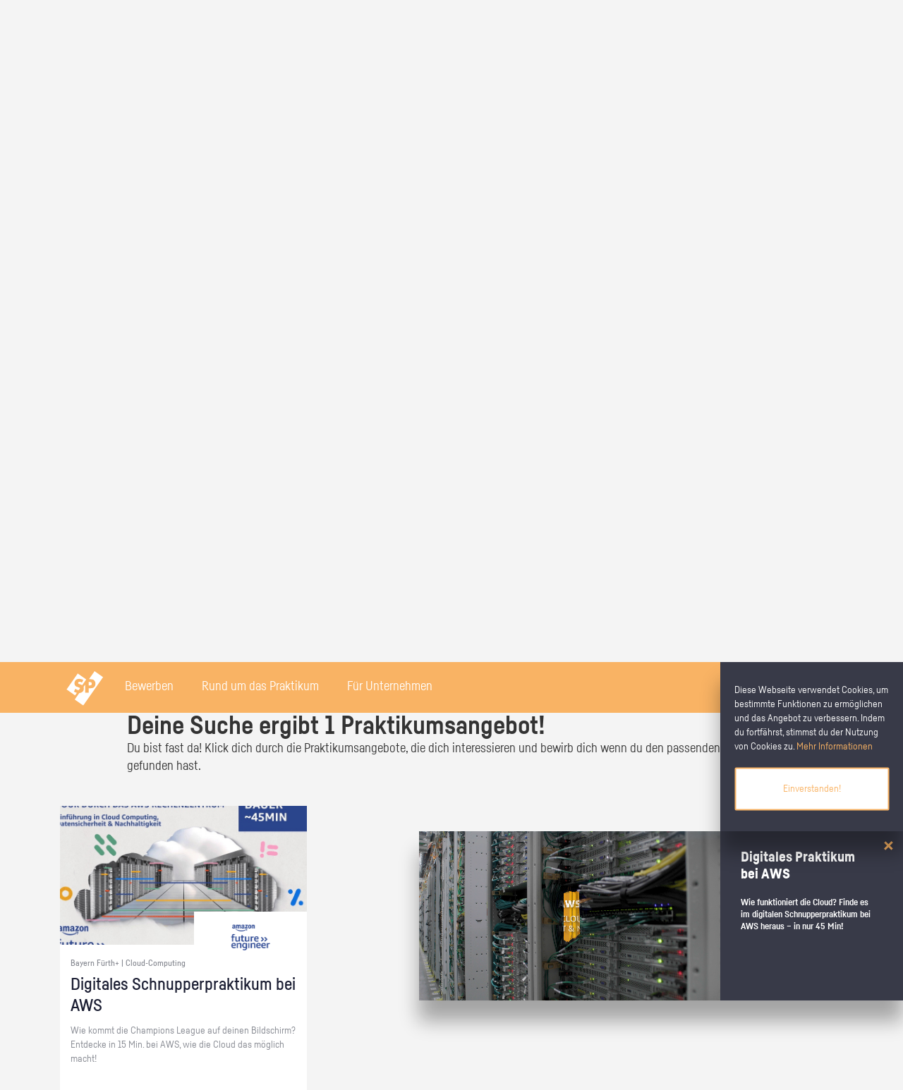

--- FILE ---
content_type: text/html; charset=UTF-8
request_url: https://www.xn--schlerpraktikum-1vb.de/praktikumsplatzsuche/Fuerth_Grafik-Foto
body_size: 36408
content:
<!DOCTYPE html PUBLIC "-//W3C//DTD XHTML 1.0 Strict//EN" "http://www.w3.org/TR/xhtml1/DTD/xhtml1-strict.dtd">

<!--[if lte IE 7 ]> <html xmlns="http://www.w3.org/1999/xhtml" xml:lang="de" lang="de" class="ie7"> <![endif]-->
<!--[if IE 8 ]> <html xmlns="http://www.w3.org/1999/xhtml" xml:lang="de" lang="de" class="ie8"> <![endif]-->
<!--[if IE 9 ]> <html xmlns="http://www.w3.org/1999/xhtml" xml:lang="de" lang="de" class="ie9"> <![endif]-->
<!--[if (gt IE 9)|!(IE)]><!--> <html xmlns="http://www.w3.org/1999/xhtml" xml:lang="de" lang="de"> <!--<![endif]-->

    <head>

        <meta http-equiv="content-type" content="text/html; charset=utf-8" />
        <meta name="viewport" content="width=device-width, initial-scale=1"/>


        <title>Praktikumsplatzsuche &mdash; Schülerpraktikum.de</title>

        <!-- webfont -->
                <!-- Einbindung des zentralen Stylesheets -->
                <link rel="stylesheet" href="/static/css/additional/jquery.tagit.css" type="text/css" />
<link rel="stylesheet" href="/static/css/swiper.min.css" type="text/css" />
<link rel="stylesheet" href="/static/css/croppie.css" type="text/css" />
<link rel="stylesheet" href="/static/css/bootstrap.css" type="text/css" />
<link rel="stylesheet" href="/static/css/tooltipster.bundle.css" type="text/css" />
<link rel="stylesheet" href="/static/css/new_style.css" type="text/css" />
<link rel="stylesheet" href="/static/css/video-js.min.css" type="text/css" />
<link rel="stylesheet" href="/static/css/fonts_googlefonts.css" type="text/css" />
<link rel="stylesheet" href="/static/css/fonts_mywebfonts.css" type="text/css" />

                <!-- Einbindung des IE-Anpassungsstylesheets -->
                <!--[if lte IE 8]><link href="/static/css/additional/ie_patches.css" rel="stylesheet" type="text/css" /><![endif]-->

                <script type="text/javascript" src="/static/js/jquery.min.js"></script>
                <script type="text/javascript" src="/static/js/jquery-ui.min.js"></script>

                <!-- Einbindung der Meta-Daten -->
                <meta http-equiv="content-language" content="de" />
                <meta http-equiv="imagetoolbar" content="no" />
                <meta http-equiv="X-UA-Compatible" content="IE=edge" />

                <meta name="description" content="" />
                <meta name="keywords" content="" />
                <meta name="robots" content="noindex" />

                <!-- Einbindung des Favicons -->
                <link rel="shortcut icon" href="/static/images/favicon.ico" />
                <link rel="apple-touch-icon" sizes="57x57" href="/static/images/ico_touch_iphone_57.png" />
                <link rel="apple-touch-icon" sizes="114x114" href="/static/images/ico_touch_iphone_114.png" />
                <link rel="apple-touch-icon" sizes="72x72" href="/static/images/ico_touch_ipad_72.png" />
                <link rel="apple-touch-icon" sizes="144x144" href="/static/images/ico_touch_ipad_144.png" />

                                </head>
                <body>

                            <div class="cookie_flyin_container clearfix jsb_ jsb_cookie_flyin">
            <div class="content">
                <span>Diese Webseite verwendet Cookies, um bestimmte Funktionen zu ermöglichen und das Angebot zu verbessern. Indem du fortfährst, stimmst du der Nutzung von Cookies zu. <a href="/rechtliches/datenschutz" title="Datenschutz">Mehr Informationen</a></span>
                <button class="btn button secondary">Einverstanden!</button>
            </div>
        </div>
                        
                    <!-- seitenlayout -->
                                        <div class="page_margins landing">
                        <!-- anfang: #header -->
                                <div id="header" class="site_header login jsb_ jsb_general_login" role="banner">
            <!-- Desktop Menu start -->
            <div class="main hidden-xs hidden-sm">
                <div class="row">
                    <div class="col-xs-12 text-left">

                        <a href="/" class="logo">
                            <img src="/static/images/logo-white.svg" />
                        </a>
                        <div class="navigation">
                            <!-- Bewerben -->
                            <div class="nav_block">
                                <div class="nav_link">
                                    <a href="#">Bewerben</a>
                                </div>
                                <div class="nav_bg"></div>
                                <div class="nav_powermenu">
                                    <div class="main">
                                        <div class="row">
                                                                                        <div class="col-xs-12 col-md-3">
                                                <h3>Weil es für den ersten Eindruck
                                                    nur eine Chance gibt –
                                                    unsere Bewerbungstipps.
                                                </h3>
                                                <p>Unsere Tipps und Tricks begleiten dich von der ersten Kontaktaufnahme bis zum Vorstellungsgespräch, damit deine Bewerbung zum Erfolg wird.</p>
                                                <a href="/bewerben" class="button primary text-center disable-select">Alle Bewerbungstipps</a>
                                            </div>
                                            <div class="col-xs-12 col-md-8 col-md-offset-1 grid power_nav_slider">
                                                <!-- Slider main container -->
                                                <div class="swiper-container power_nav_swiper_container">
                                                    <!-- Additional required wrapper -->
                                                    <div class="swiper-wrapper">
                                                        <div class="swiper-slide">        <div class="grid-item">
            <a class="grid-link disable-select" href="/bewerben/anruf">
                <div class="grid-header" style="background-image: url(/storage/images/2017/11/p1bvfagjefurm14sjdvd1gp71u3vn_3028.png);">
                </div>
                <div class="grid-content" class="">
                    <h3 class="grid-content-heading">Der Anruf vor der Bewerbung</h3>
                    <p>Mit einem gut vorbereiteten Anruf kannst du die Chance auf dein Wunsch-Praktikum erheblich steigern. Lerne von Nora, wann sich ein Anruf im Unternehmen lohnt, wie man sich vorbereitet und wie ein Vorab-Anruf abläuft.</p>
                    <p>
                                                    <span class="glyphicon glyphicon-chevron-right arrow"></span>
                                            </p>
                </div>
            </a>
        </div>
        </div><div class="swiper-slide">        <div class="grid-item">
            <a class="grid-link disable-select" href="/bewerben/bewerbungsanschreiben">
                <div class="grid-header" style="background-image: url(/storage/images/2018/4/p1ca8dntfd1uqe147c17cjpbj7d311_3898.jpg);">
                </div>
                <div class="grid-content" class="">
                    <h3 class="grid-content-heading">Das Bewerbungsanschreiben</h3>
                    <p>Dein Anschreiben ist das Erste, was Personalverantwortliche bei der Bewerbung von dir zu Gesicht bekommen. Erfahre hier, wie du mit ihm auf dich neugierig machst.</p>
                    <p>
                                                    <span class="glyphicon glyphicon-chevron-right arrow"></span>
                                            </p>
                </div>
            </a>
        </div>
        </div><div class="swiper-slide">        <div class="grid-item">
            <a class="grid-link disable-select" href="/bewerben/vorstellungsgespraech-vorbereiten">
                <div class="grid-header" style="background-image: url(/storage/images/2017/11/p1bv2g2dta14701llju001ecomc825_1308.jpg);">
                </div>
                <div class="grid-content" class="">
                    <h3 class="grid-content-heading">Das Vorstellungsgespräch vorbereiten</h3>
                    <p>Um im Vorstellungsgespräch zu überzeugen, ist eine intensive Vorbereitung ein absolutes Muss. Luca zeigt dir, wie du das angehen kannst.</p>
                    <p>
                                                    <span class="glyphicon glyphicon-chevron-right arrow"></span>
                                            </p>
                </div>
            </a>
        </div>
        </div><div class="swiper-slide">        <div class="grid-item">
            <a class="grid-link disable-select" href="/bewerben/kleidung-koerpersprache">
                <div class="grid-header" style="background-image: url(/storage/images/2017/11/p1buvvnm5d1bvtc1uoaj10te1jad9_1290.jpg);">
                </div>
                <div class="grid-content" class="">
                    <h3 class="grid-content-heading">Kleidung und Körpersprache im Vorstellungsgespräch</h3>
                    <p>Egal, ob du zum Vorstellungsgespräch gehst oder am ersten Arbeitstag deine Kolleg/innen kennenlernst – der erste Eindruck zählt! Lerne von Luca, wie du die passende Kleidung auswählst und wie du mit deiner Körpersprache überzeugen kannst.
</p>
                    <p>
                                                    <span class="glyphicon glyphicon-chevron-right arrow"></span>
                                            </p>
                </div>
            </a>
        </div>
        </div><div class="swiper-slide">        <div class="grid-item">
            <a class="grid-link disable-select" href="/bewerben/schwierige-fragen">
                <div class="grid-header" style="background-image: url(/storage/images/2017/11/p1buvvo9ncdonqd8ct218p71tacd_1292.jpg);">
                </div>
                <div class="grid-content" class="">
                    <h3 class="grid-content-heading">Schwierige Fragen im Vorstellungsgespräch</h3>
                    <p>Um den Stresstest zu bestehen, kommt es vor allem darauf an, cool zu bleiben. Lerne von Nora, welche schwierigen Fragen im Bewerbungsgespräch auftreten können und wie du die Herausforderung bewältigen kannst.</p>
                    <p>
                                                    <span class="glyphicon glyphicon-chevron-right arrow"></span>
                                            </p>
                </div>
            </a>
        </div>
        </div>                                                    </div>
                                                    <!-- If we need navigation buttons -->

                                                </div>
                                                <div class="swiper-button-prev swiper-button-prev-power-nav"></div>
                                                <div class="swiper-button-next swiper-button-next-power-nav"></div>
                                            </div>
                                        </div>
                                    </div>
                                </div>
                            </div>

                            <!-- Rund um das Praktikum -->
                            <div class="nav_block">
                                <div class="nav_link">
                                    <a href="#">Rund um das Praktikum</a>
                                </div>
                                <div class="nav_bg"></div>
                                <div class="nav_powermenu">
                                    <div class="main">
                                        <div class="row">
                                            <div class="col-xs-12 col-md-3">
                                                <h3>Weil du nach der Schule
                                                    noch was vor hast.
                                                </h3>
                                                <p>Wir zeigen dir, wie du das Beste aus deinem Schülerpraktikum herausholst und welche Möglichkeiten du noch hast, die Berufswelt kennenzulernen.</p>
                                                <a href="/rund_ums_praktikum" class="button primary text-center disable-select">Alle Themen</a>
                                            </div>
                                            <div class="col-xs-12 col-md-8 col-md-offset-1 grid power_nav_slider">
                                                <!-- Slider main container -->
                                                <div class="swiper-container power_nav_swiper_container">
                                                    <!-- Additional required wrapper -->
                                                    <div class="swiper-wrapper">
                                                        <div class="swiper-slide">        <div class="grid-item">
            <a class="grid-link disable-select" href="/praktikum-finden">
                <div class="grid-header" style="background-image: url(/storage/images/2017/11/p1bv2frnag1jehrph18q1u4u608v_1307.jpg);">
                </div>
                <div class="grid-content" class="">
                    <h3 class="grid-content-heading">Ein Praktikum finden</h3>
                    <p>Du willst ein Schülerpraktikum, das genau zu dir passt? Wir zeigen dir, wie du in 3 Schritten dein Schülerpraktikum findest.</p>
                    <p>
                                                    <span class="glyphicon glyphicon-chevron-right arrow"></span>
                                            </p>
                </div>
            </a>
        </div>
        </div><div class="swiper-slide">        <div class="grid-item">
            <a class="grid-link disable-select" href="/rund_ums_praktikum/kindergarten">
                <div class="grid-header" style="background-image: url(/storage/images/2018/4/p1ca8ea6esicpu4q180g1b7jqd437_3902.jpg);">
                </div>
                <div class="grid-content" class="">
                    <h3 class="grid-content-heading">Schülerpraktikum in der Kita</h3>
                    <p>Du denkst, bei einem Schülerpraktikum in der Kita geht es nur um spielen, basteln, anziehen? Von wegen…</p>
                    <p>
                                                    <span class="glyphicon glyphicon-chevron-right arrow"></span>
                                            </p>
                </div>
            </a>
        </div>
        </div><div class="swiper-slide">        <div class="grid-item">
            <a class="grid-link disable-select" href="/rund_ums_praktikum/polizei">
                <div class="grid-header" style="background-image: url(/storage/images/2018/1/p1c3vleru8k8s1dv8e9eih4qfb79_3351.jpg);">
                </div>
                <div class="grid-content" class="">
                    <h3 class="grid-content-heading">Schülerpraktikum bei der Polizei</h3>
                    <p>Du liebst es, dich für Sicherheit und Ordnung einzusetzen? Dann könnte ein Berufsweg als Polizist/in für dich das Richtige sein. Erlebe den Beruf in deinem Schülerpraktikum und die Polizei-Ausbildung schon heute in virtueller Realität!</p>
                    <p>
                                                    <span class="glyphicon glyphicon-chevron-right arrow"></span>
                                            </p>
                </div>
            </a>
        </div>
        </div><div class="swiper-slide">        <div class="grid-item">
            <a class="grid-link disable-select" href="/praktikumsbericht">
                <div class="grid-header" style="background-image: url(/storage/images/2017/11/p1buvttu7d7la1qvg14u6f7g170mh_1287.jpg);">
                </div>
                <div class="grid-content" class="">
                    <h3 class="grid-content-heading">Den Praktikumsbericht schreiben</h3>
                    <p>Erfahre, wie du deinen Praktikumsbericht schreibst und dabei wertvolle Erkenntnisse für deinen Berufsweg gewinnen kannst.</p>
                    <p>
                                                    <span class="glyphicon glyphicon-chevron-right arrow"></span>
                                            </p>
                </div>
            </a>
        </div>
        </div><div class="swiper-slide">        <div class="grid-item">
            <a class="grid-link disable-select" href="/berufsorientierung">
                <div class="grid-header" style="background-image: url(/storage/images/2017/11/p1bv2dr1dp1eb8b811dop1abf81011_1302.jpg);">
                </div>
                <div class="grid-content" class="">
                    <h3 class="grid-content-heading">Berufsorientierung in der Schule</h3>
                    <p>Alle reden von Berufsorientierung aber was ist das eigentlich? Erfahre, warum wir jeden Tag daran arbeiten, Berufsorientierung zu fördern und welche Möglichkeiten es vielleicht auch an deiner Schule gibt.</p>
                    <p>
                                                    <span class="glyphicon glyphicon-chevron-right arrow"></span>
                                            </p>
                </div>
            </a>
        </div>
        </div><div class="swiper-slide">        <div class="grid-item">
            <a class="grid-link disable-select" href="/girlsday-boysday">
                <div class="grid-header" style="background-image: url(/storage/images/2017/11/p1bv2esij97n61td1slfkpq79mp_1304.jpg);">
                </div>
                <div class="grid-content" class="">
                    <h3 class="grid-content-heading">Girls' Day und Boys' Day</h3>
                    <p>Beim Girls' Day oder Boys' day kannst du neue Perspektiven entdecken. </p>
                    <p>
                                                    <span class="glyphicon glyphicon-chevron-right arrow"></span>
                                            </p>
                </div>
            </a>
        </div>
        </div><div class="swiper-slide">        <div class="grid-item">
            <a class="grid-link disable-select" href="https://www.deinerstertag.de/beruf/hotelfachfrau-mann-accorhotels/">
                <div class="grid-header" style="background-image: url(/storage/images/2018/4/p1cb9vphsr51f11e4rrppg21f7u1b_3931.jpg);">
                </div>
                <div class="grid-content" class="">
                    <h3 class="grid-content-heading">Entdecke die Welt der Hotelfachleute in 360°und VR!</h3>
                    <p>Erlebe deinen ersten Tag als Hotelfachmann oder Hotelfachfrau jetzt in der 360-Grad-Welt auf deinerstertag.de.</p>
                    <p>
                                                    <span class="glyphicon glyphicon-chevron-right arrow"></span>
                                            </p>
                </div>
            </a>
        </div>
        </div><div class="swiper-slide">        <div class="grid-item">
            <a class="grid-link disable-select" href="/rund_ums_praktikum/eventmanagement">
                <div class="grid-header" style="background-image: url(/storage/images/2018/4/p1ca8eg038or7mt61g4t12h011v63_3904.jpg);">
                </div>
                <div class="grid-content" class="">
                    <h3 class="grid-content-heading">Schülerpraktikum im Eventmanagement</h3>
                    <p>Wie viel Eventmanagement wirklich mit Party machen zu tun hat, erfährst du in deinem Schülerpraktikum. Laurence hat schon mal für dich nachgesehen wie das aussehen könnte.</p>
                    <p>
                                                    <span class="glyphicon glyphicon-chevron-right arrow"></span>
                                            </p>
                </div>
            </a>
        </div>
        </div><div class="swiper-slide">        <div class="grid-item">
            <a class="grid-link disable-select" href="/rund_ums_praktikum/politik">
                <div class="grid-header" style="background-image: url(/storage/images/2018/4/p1caapf8q71ct58k0jiojqf1in417_3908.jpg);">
                </div>
                <div class="grid-content" class="">
                    <h3 class="grid-content-heading">Schülerpraktikum in der Politik</h3>
                    <p>Welche Aufgaben gibt es in der Politik und wie kann man Politikerin beziehungsweise Politiker werden? Finde in Erfahrungsberichten heraus wie ein Schülerpraktikum in der Politik abläuft.</p>
                    <p>
                                                    <span class="glyphicon glyphicon-chevron-right arrow"></span>
                                            </p>
                </div>
            </a>
        </div>
        </div><div class="swiper-slide">        <div class="grid-item">
            <a class="grid-link disable-select" href="/sommerferien">
                <div class="grid-header" style="background-image: url(/storage/images/2017/11/p1buvuj0sp19t1103turs425ufmt_1288.jpg);">
                </div>
                <div class="grid-content" class="">
                    <h3 class="grid-content-heading">Sommer, Sonne, Zeit für dich</h3>
                    <p>6 Wochen am Stück chillen? In den Sommerferien hast du Zeit für dich - auch eine gute Gelegenheit für deine berufliche Orientierung. </p>
                    <p>
                                                    <span class="glyphicon glyphicon-chevron-right arrow"></span>
                                            </p>
                </div>
            </a>
        </div>
        </div><div class="swiper-slide">        <div class="grid-item">
            <a class="grid-link disable-select" href="/rund_ums_praktikum/mechatroniker">
                <div class="grid-header" style="background-image: url(/storage/images/2018/4/p1cbp7vt6vil62r917no1ajp1il11f_3944.jpg);">
                </div>
                <div class="grid-content" class="">
                    <h3 class="grid-content-heading">Schülerpraktikum als Mechatroniker/in</h3>
                    <p>Im Schülerpraktikum als Mechatroniker/in bist du genau richtig wenn du schon immer gerne tüftelst. Kommen handwerkliche Berufe mit Maschinen, Anlagen und Werkzeugen für deinen Berufsweg in Frage, dann lerne Mechatroniker/innen bei ihrer Arbeit kennen.</p>
                    <p>
                                                    <span class="glyphicon glyphicon-chevron-right arrow"></span>
                                            </p>
                </div>
            </a>
        </div>
        </div>                                                    </div>
                                                    <!-- If we need navigation buttons -->

                                                </div>
                                                <div class="swiper-button-prev swiper-button-prev-power-nav"></div>
                                                <div class="swiper-button-next swiper-button-next-power-nav"></div>
                                            </div>
                                        </div>
                                    </div>
                                </div>
                            </div>

                            <!-- Für Unternehmen -->
                            <div class="nav_block">
                                <div class="nav_link">
                                    <a href="#">Für Unternehmen</a>
                                </div>
                                <div class="nav_bg"></div>
                                <div class="nav_powermenu">
                                    <div class="main">
                                        <div class="row">
                                            <div class="col-xs-12 col-md-3">
                                                <h3>
                                                    Gehen auch Sie den Königsweg der Fachkräftesicherung.
                                                </h3>
                                                <p>Mit einem Schülerpraktikum können Sie heute Ihre Nachwuchskräfte begeistern und so ein modernes und nachhaltiges Recruiting betreiben. Lernen Sie Ihre Möglichkeiten auf Deutschlands größter Plattform für Schülerpraktika kennen.</p>
                                                <a href="/unternehmen" class="button primary text-center disable-select">Mehr erfahren</a>
                                            </div>
                                            <div class="col-xs-12 col-md-6 col-md-offset-2">
                                                <div class="row row-eq-height">
                                                    <div class="col-xs-12 col-md-6 ">
                                                        <form class="login_form yform float_right clearfix" action="/anmelden" method="post">
    <fieldset>
        <legend class="hide">Login</legend>

        <div class="block">
            <div class="type-text">
                <label id="login_email_label" class="" for="login_email_input">Benutzername</label>
                <input id="login_email_input" class="text" name="login_email_input" type="text" size="15" aria-required="true" aria-labelledby="login_email_label" role="textbox" placeholder=" " />
            </div>

            <div class="type-text">
                <label id="login_password_label" class="" for="login_password_input">Passwort</label>
                <input id="login_password_input" class="text" name="login_password_input" type="password" size="15" aria-required="true" aria-labelledby="login_password_label" role="textbox" placeholder=" " />
            </div>
            <a class="forgot_password" href="/passwort-vergessen">Passwort vergessen?</a>
            
            <button id="login_submit" class="button primary login_btn" type="submit" title="Anmelden">Anmelden</button>
        </div>





    </fieldset>
</form>                                                    </div>
                                                    <div class="col-xs-12 col-md-6">
                                                        <h3>Jetzt kostenlos ein Schülerpraktikum anbieten</h3>
                                                        <p>Inserieren Sie Praktikumsplätze und erreichen Sie mit wenigen Klicks potenzielle Auszubildende und zukünftige Fachkräfte.</p>
                                                        <a href="/registrierung/eingabe" class="button primary text-center disable-select">Registrieren</a>
                                                    </div>
                                                </div>
                                            </div>
                                        </div>
                                    </div>
                                </div>
                            </div>
                        </div>
                                            </div>
                </div>
            </div>
            <!-- Desktop Menu end -->
            <!-- Mobile Menu start -->
            <div class="main visible-xs-block visible-sm-block">
                <div class="row mobile navigation">
                    <div class="nav_block col-xs-4 mobile_third">
                        <a href="#" class="mobile_link center-parent-vertical">
                            <span class="glyphicon glyphicon-menu-hamburger" aria-hidden="true"></span>
                        </a>
                        <div class="nav_bg"></div>
                        <div class="nav_powermenu left">
                            <div class="close_btn">
                                <button type="button" class="close" aria-label="Close"><span aria-hidden="true">&#10005;</span></button>
                            </div>
                            <div class="content">
                                <div class="row">
                                    <div class="col-xs-12 nav_powermenu_link">
                                        <a href="/" class="white">
                                            <h3>Startseite</h3>
                                            <p>Finde deinen Praktikumsplatz - entdecke die Berufswelt!</p>
                                        </a>
                                    </div>
                                    <hr>
                                    <div class="col-xs-12 nav_powermenu_link">
                                        <a href="/bewerben" class="white">
                                            <h3>Bewerben</h3>
                                            <p>Weil es für den ersten Eindruck nur eine Chance gibt – unsere Bewerbungstipps.</p>
                                        </a>
                                    </div>
                                    <hr>
                                    <div class="col-xs-12 nav_powermenu_link">
                                        <a href="/rund_ums_praktikum" class="white">
                                            <h3>Rund um das Praktikum</h3>
                                            <p>Weil du nach der Schule noch was vor hast.</p>
                                        </a>
                                    </div>
                                    <hr>
                                    <div class="col-xs-12 nav_powermenu_link">
                                        <a href="/unternehmen" class="white">
                                            <h3>Für Unternehmen</h3>
                                            <p>Jetzt kostenlos ein Schülerpraktikum anbieten</p>
                                        </a>
                                    </div>
                                </div>

                            </div>
                        </div>
                    </div>
                    <div class="col-xs-4 mobile_third">
                        <a href="/" class="mobile_link center-parent">
                            <img class="" src="/static/images/logo-white.svg" style="height:26px;" />
                        </a>
                    </div>
                    <div class="nav_block col-xs-4 mobile_third">
                                            </div>
                </div>
            </div>
            <!-- Mobile Menu end -->
            <!--<div class="navigation_bg transparent" style="display: none;"></div>-->
        </div>
        <script type="text/javascript">
            var header_swiper;
            $(document).ready(function() {
                $('.nav_block > .mobile_link, .nav_link, .nav_bg, .close_btn').click(togglePowerNav);

                header_swiper = new Swiper('.power_nav_swiper_container', {
                    // Optional parameters
                    direction: 'horizontal',
                    slidesPerView: 2.66666666,
                    loopedSlides: 4,
                    spaceBetween: 30,
                    loop: true,
                    observer: true,
                    observeParents: true,
                    // Navigation arrows
                    navigation: {
                        nextEl: '.swiper-button-next-power-nav',
                        prevEl: '.swiper-button-prev-power-nav',
                    },
                    onReachEnd: function(swpr) {
                        console.log('end', swpr);
                        //swpr.slideNext();
                    },
                });
                $(window).scroll(function() {
                    //closePowerNav();
                    if ($(window).scrollTop() == 0) {
                        $('#header').removeClass('sticky');
                    } else {
                        $('#header').addClass('sticky');
                    }
                });
                $(window).scroll();
            });

            function togglePowerNav() {
                var check = false;
                var nav = $(this).closest('.nav_block');
                var active = nav.parent().find('.nav_block.active');
                var timeout = (active.length > 0) ? 400 : 0;
                if (nav.hasClass('active')) {
                    check = true;
                }
                $('.nav_block').removeClass("active");
                $('body').removeClass('overlay_open').css('padding-right', '');
                setTimeout(function() {
                    if (!check) {
                        nav.addClass('active');
                        // fix body scrolling
                        if (window.innerWidth < 992) {
                            var sb_width = window.innerWidth - $('body').width();
                            $('body').addClass('overlay_open').css('padding-right', sb_width + 'px');
                        }
                    }
                }, timeout);
                return false;

            }

            function closePowerNav() {
                $('.nav_block.active').removeClass('active');
            }
        </script>
            <div class="container-fluid main_search" style=" margin-bottom: 0px; padding-bottom:60px; background-image: url(/static/images/stage_landingpage.jpg);">
            <div class="main">
                <div class="row">
                    <div class="col-xs-12 col-sm-12">
                        <h1 class="title">Dein digitales Schnupper&shy;praktikum bei Amazon</h1>
                    </div>
                    <div class="col-xs-12 col-sm-6">
                        <div class="h1" style="color: rgb(255,255,255);">Lerne AWS kennen</div>
                        <a class="button primary" style="text-align: center; max-width: 282px;" href="/amazon/rechenzentrum-tour">Los geht's</a>
                    </div>
                    <div class="col-xs-12 col-sm-6">
                        <div class="h1" style="color: rgb(255,255,255);">Erkunde das Logistik&shy;zentrum</div>
                        <a class="button primary" style="text-align: center; max-width: 282px;" href="/amazon/logistikzentrum-tour">Los geht's</a>
                    </div>
                </div>
            </div>
        </div>
            <div class="container-fluid main_search" style="background-color: #ffffff">
            <div class="main">
                <div class="row">
                    <div class="col-xs-12 col-sm-8 col-sm-offset-2">
                        <h2 class="grid-content-heading" style="color: #1a1d32">Wo suchst du dein Praktikum?</h2>
                    </div>
                    <div class="col-xs-12 col-sm-8 col-sm-offset-2">
                                <div class="jsb_ jsb_area_multiselect search_container ">
            <div class="overlay_bg " style="display: none;"></div>

            <div class="mainsearch_container">
                <div class="mainsearch_content">
                    <div class="aushangsuche_wrapper">
                        <div class="accordion_form_wrapper accordion_sibling">
                            <form class="aushangsuche yform" method="post" action="/praktikumsplatzsuche">
                                <fieldset>
                                                                                <div class="button_group">
                                                <button class="area_multiselect_button button header_search hidden-xs hidden-sm" data-type="region">
                                                    <span class="button-label">Finde Praktikumsplätze in deiner Region</span>
                                                </button>
                                                <button class="post_search_submit js_submit js_close header_search_submit hidden-xs hidden-sm" type="submit" title="Praktikum finden">
                                                </button>
                                            </div>
                                                                            <div class="type-select float_left">
                                        <select class="post_district_select select" name="district[]" multiple="multiple" style="display:none">
                                                                                            <optgroup label="Baden-Württemberg">
                                                                                                            <option value="40" >Alb-Donau-Kreis</option>
                                                                                                            <option value="54" >Baden-Baden</option>
                                                                                                            <option value="55" >Biberach</option>
                                                                                                            <option value="56" >Böblingen</option>
                                                                                                            <option value="57" >Bodenseekreis</option>
                                                                                                            <option value="58" >Breisgau-Hochschwarzwald</option>
                                                                                                            <option value="59" >Calw</option>
                                                                                                            <option value="60" >Emmendingen</option>
                                                                                                            <option value="61" >Enzkreis</option>
                                                                                                            <option value="62" >Esslingen</option>
                                                                                                            <option value="63" >Freiburg im Breisgau</option>
                                                                                                            <option value="64" >Freudenstadt</option>
                                                                                                            <option value="65" >Göppingen</option>
                                                                                                            <option value="66" >Heidelberg</option>
                                                                                                            <option value="67" >Heidenheim</option>
                                                                                                            <option value="68" >Heilbronn</option>
                                                                                                            <option value="69" >Hohenlohekreis</option>
                                                                                                            <option value="70" >Karlsruhe</option>
                                                                                                            <option value="71" >Konstanz</option>
                                                                                                            <option value="72" >Lörrach</option>
                                                                                                            <option value="73" >Ludwigsburg</option>
                                                                                                            <option value="74" >Main-Tauber-Kreis</option>
                                                                                                            <option value="75" >Mannheim</option>
                                                                                                            <option value="76" >Neckar-Odenwald-Kreis</option>
                                                                                                            <option value="77" >Ortenaukreis</option>
                                                                                                            <option value="78" >Ostalbkreis</option>
                                                                                                            <option value="79" >Pforzheim</option>
                                                                                                            <option value="80" >Rastatt</option>
                                                                                                            <option value="81" >Ravensburg</option>
                                                                                                            <option value="82" >Rems-Murr-Kreis</option>
                                                                                                            <option value="83" >Reutlingen</option>
                                                                                                            <option value="84" >Rhein-Neckar-Kreis</option>
                                                                                                            <option value="85" >Rottweil</option>
                                                                                                            <option value="86" >Schwäbisch Hall</option>
                                                                                                            <option value="87" >Schwarzwald-Baar-Kreis</option>
                                                                                                            <option value="88" >Sigmaringen</option>
                                                                                                            <option value="89" >Stuttgart</option>
                                                                                                            <option value="90" >Tübingen</option>
                                                                                                            <option value="91" >Tuttlingen</option>
                                                                                                            <option value="92" >Ulm</option>
                                                                                                            <option value="93" >Waldshut</option>
                                                                                                            <option value="94" >Zollernalbkreis</option>
                                                                                                    </optgroup>
                                                                                            <optgroup label="Bayern">
                                                                                                            <option value="41" >Aichach-Friedberg</option>
                                                                                                            <option value="95" >Altötting</option>
                                                                                                            <option value="96" >Amberg</option>
                                                                                                            <option value="97" >Amberg-Sulzbach</option>
                                                                                                            <option value="98" >Ansbach</option>
                                                                                                            <option value="99" >Aschaffenburg</option>
                                                                                                            <option value="100" >Augsburg</option>
                                                                                                            <option value="101" >Bad Kissingen</option>
                                                                                                            <option value="102" >Bad Tölz-Wolfratshausen</option>
                                                                                                            <option value="103" >Bamberg</option>
                                                                                                            <option value="104" >Bayreuth</option>
                                                                                                            <option value="105" >Berchtesgadener Land</option>
                                                                                                            <option value="106" >Cham</option>
                                                                                                            <option value="107" >Coburg</option>
                                                                                                            <option value="108" >Dachau</option>
                                                                                                            <option value="109" >Deggendorf</option>
                                                                                                            <option value="110" >Dillingen an der Donau</option>
                                                                                                            <option value="111" >Dingolfing-Landau</option>
                                                                                                            <option value="112" >Donau-Ries</option>
                                                                                                            <option value="113" >Ebersberg</option>
                                                                                                            <option value="114" >Eichstätt</option>
                                                                                                            <option value="115" >Erding</option>
                                                                                                            <option value="116" >Erlangen</option>
                                                                                                            <option value="117" >Erlangen-Höchstadt</option>
                                                                                                            <option value="118" >Forchheim</option>
                                                                                                            <option value="119" >Freising</option>
                                                                                                            <option value="120" >Freyung-Grafenau</option>
                                                                                                            <option value="121" >Fürstenfeldbruck</option>
                                                                                                            <option value="122" selected="selected">Fürth</option>
                                                                                                            <option value="123" >Garmisch-Partenkirchen</option>
                                                                                                            <option value="124" >Günzburg</option>
                                                                                                            <option value="125" >Haßberge</option>
                                                                                                            <option value="126" >Hof</option>
                                                                                                            <option value="127" >Ingolstadt</option>
                                                                                                            <option value="128" >Kaufbeuren</option>
                                                                                                            <option value="129" >Kelheim</option>
                                                                                                            <option value="130" >Kempten (Allgäu)</option>
                                                                                                            <option value="131" >Kitzingen</option>
                                                                                                            <option value="132" >Kronach</option>
                                                                                                            <option value="133" >Kulmbach</option>
                                                                                                            <option value="134" >Landsberg am Lech</option>
                                                                                                            <option value="135" >Landshut</option>
                                                                                                            <option value="136" >Lichtenfels</option>
                                                                                                            <option value="137" >Lindau (Bodensee)</option>
                                                                                                            <option value="138" >Main-Spessart</option>
                                                                                                            <option value="139" >Memmingen</option>
                                                                                                            <option value="140" >Miesbach</option>
                                                                                                            <option value="141" >Miltenberg</option>
                                                                                                            <option value="142" >Mühldorf am Inn</option>
                                                                                                            <option value="143" >München</option>
                                                                                                            <option value="148" >Neu-Ulm</option>
                                                                                                            <option value="144" >Neuburg-Schrobenhausen</option>
                                                                                                            <option value="145" >Neumarkt in der Oberpfalz</option>
                                                                                                            <option value="146" >Neustadt an der Aisch-Bad Windsheim</option>
                                                                                                            <option value="147" >Neustadt an der Waldnaab</option>
                                                                                                            <option value="149" >Nürnberg</option>
                                                                                                            <option value="150" >Nürnberger Land</option>
                                                                                                            <option value="151" >Oberallgäu</option>
                                                                                                            <option value="152" >Ostallgäu</option>
                                                                                                            <option value="153" >Passau</option>
                                                                                                            <option value="154" >Pfaffenhofen an der Ilm</option>
                                                                                                            <option value="155" >Regen</option>
                                                                                                            <option value="156" >Regensburg</option>
                                                                                                            <option value="157" >Rhön-Grabfeld</option>
                                                                                                            <option value="158" >Rosenheim</option>
                                                                                                            <option value="159" >Roth</option>
                                                                                                            <option value="160" >Rottal-Inn</option>
                                                                                                            <option value="161" >Schwabach</option>
                                                                                                            <option value="162" >Schwandorf</option>
                                                                                                            <option value="163" >Schweinfurt</option>
                                                                                                            <option value="164" >Starnberg</option>
                                                                                                            <option value="165" >Straubing</option>
                                                                                                            <option value="166" >Straubing-Bogen</option>
                                                                                                            <option value="167" >Tirschenreuth</option>
                                                                                                            <option value="168" >Traunstein</option>
                                                                                                            <option value="169" >Unterallgäu</option>
                                                                                                            <option value="170" >Weiden in der Oberpfalz</option>
                                                                                                            <option value="171" >Weilheim-Schongau</option>
                                                                                                            <option value="172" >Weißenburg-Gunzenhausen</option>
                                                                                                            <option value="173" >Wunsiedel im Fichtelgebirge</option>
                                                                                                            <option value="174" >Würzburg</option>
                                                                                                    </optgroup>
                                                                                            <optgroup label="Berlin">
                                                                                                            <option value="7" >Charlottenburg-Wilmersdorf</option>
                                                                                                            <option value="5" >Friedrichshain-Kreuzberg</option>
                                                                                                            <option value="17" >Lichtenberg</option>
                                                                                                            <option value="39" >Marzahn-Hellersdorf</option>
                                                                                                            <option value="1" >Mitte</option>
                                                                                                            <option value="14" >Neukölln</option>
                                                                                                            <option value="19" >Pankow</option>
                                                                                                            <option value="20" >Reinickendorf</option>
                                                                                                            <option value="8" >Spandau</option>
                                                                                                            <option value="12" >Steglitz-Zehlendorf</option>
                                                                                                            <option value="13" >Tempelhof-Schöneberg</option>
                                                                                                            <option value="15" >Treptow-Köpenick</option>
                                                                                                    </optgroup>
                                                                                            <optgroup label="Brandenburg">
                                                                                                            <option value="21" >Barnim</option>
                                                                                                            <option value="35" >Brandenburg an der Havel</option>
                                                                                                            <option value="36" >Cottbus</option>
                                                                                                            <option value="22" >Dahme-Spreewald </option>
                                                                                                            <option value="23" >Elbe-Elster </option>
                                                                                                            <option value="37" >Frankfurt (Oder)</option>
                                                                                                            <option value="24" >Havelland</option>
                                                                                                            <option value="25" >Märkisch-Oderland</option>
                                                                                                            <option value="26" >Oberhavel</option>
                                                                                                            <option value="27" >Oberspreewald-Lausitz</option>
                                                                                                            <option value="28" >Oder-Spree</option>
                                                                                                            <option value="29" >Ostprignitz-Ruppin</option>
                                                                                                            <option value="38" >Potsdam</option>
                                                                                                            <option value="30" >Potsdam-Mittelmark</option>
                                                                                                            <option value="31" >Prignitz</option>
                                                                                                            <option value="32" >Spree-Neiße</option>
                                                                                                            <option value="33" >Teltow-Fläming</option>
                                                                                                            <option value="34" >Uckermark</option>
                                                                                                    </optgroup>
                                                                                            <optgroup label="Bremen">
                                                                                                            <option value="42" >Bremen Mitte</option>
                                                                                                            <option value="175" >Bremen Nord</option>
                                                                                                            <option value="176" >Bremen Ost</option>
                                                                                                            <option value="177" >Bremen Süd</option>
                                                                                                            <option value="178" >Bremen West</option>
                                                                                                            <option value="179" >Bremerhaven</option>
                                                                                                    </optgroup>
                                                                                            <optgroup label="Hamburg">
                                                                                                            <option value="180" >Altona</option>
                                                                                                            <option value="184" >Bergedorf </option>
                                                                                                            <option value="181" >Eimsbüttel</option>
                                                                                                            <option value="43" >Hamburg-Mitte</option>
                                                                                                            <option value="182" >Hamburg-Nord </option>
                                                                                                            <option value="185" >Harburg </option>
                                                                                                            <option value="183" >Wandsbek </option>
                                                                                                    </optgroup>
                                                                                            <optgroup label="Hessen">
                                                                                                            <option value="44" >Bergstraße</option>
                                                                                                            <option value="186" >Darmstadt</option>
                                                                                                            <option value="187" >Darmstadt-Dieburg</option>
                                                                                                            <option value="188" >Frankfurt am Main</option>
                                                                                                            <option value="189" >Fulda</option>
                                                                                                            <option value="190" >Gießen</option>
                                                                                                            <option value="191" >Groß-Gerau</option>
                                                                                                            <option value="192" >Hersfeld-Rotenburg</option>
                                                                                                            <option value="193" >Hochtaunuskreis</option>
                                                                                                            <option value="194" >Kassel</option>
                                                                                                            <option value="195" >Lahn-Dill-Kreis</option>
                                                                                                            <option value="196" >Limburg-Weilburg</option>
                                                                                                            <option value="197" >Main-Kinzig-Kreis</option>
                                                                                                            <option value="198" >Main-Taunus-Kreis</option>
                                                                                                            <option value="199" >Marburg-Biedenkopf</option>
                                                                                                            <option value="200" >Odenwaldkreis</option>
                                                                                                            <option value="201" >Offenbach</option>
                                                                                                            <option value="202" >Offenbach am Main</option>
                                                                                                            <option value="203" >Rheingau-Taunus-Kreis</option>
                                                                                                            <option value="204" >Schwalm-Eder-Kreis</option>
                                                                                                            <option value="205" >Vogelsbergkreis</option>
                                                                                                            <option value="206" >Waldeck-Frankenberg</option>
                                                                                                            <option value="207" >Werra-Meißner-Kreis</option>
                                                                                                            <option value="208" >Wetteraukreis</option>
                                                                                                            <option value="209" >Wiesbaden</option>
                                                                                                    </optgroup>
                                                                                            <optgroup label="Mecklenburg-Vorpommern">
                                                                                                            <option value="45" >Ludwigslust-Parchim</option>
                                                                                                            <option value="210" >Mecklenburgische Seenplatte</option>
                                                                                                            <option value="211" >Nordwestmecklenburg</option>
                                                                                                            <option value="212" >Rostock</option>
                                                                                                            <option value="213" >Schwerin</option>
                                                                                                            <option value="214" >Vorpommern-Greifswald</option>
                                                                                                            <option value="215" >Vorpommern-Rügen</option>
                                                                                                    </optgroup>
                                                                                            <optgroup label="Niedersachsen">
                                                                                                            <option value="46" >Ammerland</option>
                                                                                                            <option value="216" >Aurich</option>
                                                                                                            <option value="217" >Braunschweig</option>
                                                                                                            <option value="218" >Celle</option>
                                                                                                            <option value="219" >Cloppenburg</option>
                                                                                                            <option value="220" >Cuxhaven</option>
                                                                                                            <option value="221" >Delmenhorst</option>
                                                                                                            <option value="222" >Diepholz</option>
                                                                                                            <option value="223" >Emden</option>
                                                                                                            <option value="224" >Emsland</option>
                                                                                                            <option value="225" >Friesland</option>
                                                                                                            <option value="226" >Gifhorn</option>
                                                                                                            <option value="227" >Goslar</option>
                                                                                                            <option value="228" >Göttingen</option>
                                                                                                            <option value="229" >Grafschaft Bentheim</option>
                                                                                                            <option value="230" >Hameln-Pyrmont</option>
                                                                                                            <option value="231" >Hannover</option>
                                                                                                            <option value="232" >Hannover, Region</option>
                                                                                                            <option value="233" >Harburg</option>
                                                                                                            <option value="234" >Heidekreis</option>
                                                                                                            <option value="235" >Helmstedt</option>
                                                                                                            <option value="236" >Hildesheim</option>
                                                                                                            <option value="237" >Holzminden</option>
                                                                                                            <option value="238" >Leer</option>
                                                                                                            <option value="239" >Lüchow-Dannenberg</option>
                                                                                                            <option value="240" >Lüneburg</option>
                                                                                                            <option value="241" >Nienburg/Weser</option>
                                                                                                            <option value="242" >Northeim</option>
                                                                                                            <option value="243" >Oldenburg</option>
                                                                                                            <option value="244" >Osnabrück</option>
                                                                                                            <option value="245" >Osterholz</option>
                                                                                                            <option value="246" >Osterode am Harz</option>
                                                                                                            <option value="247" >Peine</option>
                                                                                                            <option value="248" >Rotenburg (Wümme)</option>
                                                                                                            <option value="249" >Salzgitter</option>
                                                                                                            <option value="250" >Schaumburg</option>
                                                                                                            <option value="251" >Stade</option>
                                                                                                            <option value="252" >Uelzen</option>
                                                                                                            <option value="253" >Vechta</option>
                                                                                                            <option value="254" >Verden</option>
                                                                                                            <option value="255" >Wesermarsch</option>
                                                                                                            <option value="256" >Wilhelmshaven</option>
                                                                                                            <option value="257" >Wittmund</option>
                                                                                                            <option value="258" >Wolfenbüttel</option>
                                                                                                            <option value="259" >Wolfsburg</option>
                                                                                                    </optgroup>
                                                                                            <optgroup label="Nordrhein-Westfalen">
                                                                                                            <option value="47" >Aachen</option>
                                                                                                            <option value="260" >Bielefeld</option>
                                                                                                            <option value="261" >Bochum</option>
                                                                                                            <option value="262" >Bonn</option>
                                                                                                            <option value="263" >Borken</option>
                                                                                                            <option value="264" >Bottrop</option>
                                                                                                            <option value="265" >Coesfeld</option>
                                                                                                            <option value="266" >Dortmund</option>
                                                                                                            <option value="267" >Duisburg</option>
                                                                                                            <option value="268" >Düren</option>
                                                                                                            <option value="269" >Düsseldorf</option>
                                                                                                            <option value="270" >Ennepe-Ruhr-Kreis</option>
                                                                                                            <option value="271" >Essen</option>
                                                                                                            <option value="272" >Euskirchen</option>
                                                                                                            <option value="273" >Gelsenkirchen</option>
                                                                                                            <option value="274" >Gütersloh</option>
                                                                                                            <option value="275" >Hagen</option>
                                                                                                            <option value="276" >Hamm</option>
                                                                                                            <option value="277" >Heinsberg</option>
                                                                                                            <option value="278" >Herford</option>
                                                                                                            <option value="279" >Herne</option>
                                                                                                            <option value="280" >Hochsauerlandkreis</option>
                                                                                                            <option value="281" >Höxter</option>
                                                                                                            <option value="282" >Kleve</option>
                                                                                                            <option value="283" >Köln</option>
                                                                                                            <option value="284" >Krefeld</option>
                                                                                                            <option value="285" >Leverkusen</option>
                                                                                                            <option value="286" >Lippe</option>
                                                                                                            <option value="287" >Märkischer Kreis</option>
                                                                                                            <option value="288" >Mettmann</option>
                                                                                                            <option value="289" >Minden-Lübbecke</option>
                                                                                                            <option value="290" >Mönchengladbach</option>
                                                                                                            <option value="291" >Mülheim an der Ruhr</option>
                                                                                                            <option value="292" >Münster</option>
                                                                                                            <option value="293" >Oberbergischer Kreis</option>
                                                                                                            <option value="294" >Oberhausen</option>
                                                                                                            <option value="295" >Olpe</option>
                                                                                                            <option value="296" >Paderborn</option>
                                                                                                            <option value="297" >Recklinghausen</option>
                                                                                                            <option value="298" >Remscheid</option>
                                                                                                            <option value="299" >Rhein-Erft-Kreis</option>
                                                                                                            <option value="301" >Rhein-Kreis Neuss</option>
                                                                                                            <option value="302" >Rhein-Sieg-Kreis</option>
                                                                                                            <option value="300" >Rheinisch-Bergischer Kreis</option>
                                                                                                            <option value="303" >Siegen-Wittgenstein</option>
                                                                                                            <option value="304" >Soest</option>
                                                                                                            <option value="305" >Solingen</option>
                                                                                                            <option value="306" >Steinfurt</option>
                                                                                                            <option value="307" >Unna</option>
                                                                                                            <option value="308" >Viersen</option>
                                                                                                            <option value="309" >Warendorf</option>
                                                                                                            <option value="310" >Wesel</option>
                                                                                                            <option value="311" >Wuppertal</option>
                                                                                                    </optgroup>
                                                                                            <optgroup label="Rheinland-Pfalz">
                                                                                                            <option value="48" >Ahrweiler</option>
                                                                                                            <option value="312" >Altenkirchen (Westerwald)</option>
                                                                                                            <option value="313" >Alzey-Worms</option>
                                                                                                            <option value="314" >Bad Dürkheim</option>
                                                                                                            <option value="315" >Bad Kreuznach</option>
                                                                                                            <option value="316" >Bernkastel-Wittlich</option>
                                                                                                            <option value="317" >Birkenfeld</option>
                                                                                                            <option value="318" >Cochem-Zell</option>
                                                                                                            <option value="319" >Donnersbergkreis</option>
                                                                                                            <option value="320" >Eifelkreis Bitburg-Prüm</option>
                                                                                                            <option value="321" >Frankenthal (Pfalz)</option>
                                                                                                            <option value="322" >Germersheim</option>
                                                                                                            <option value="323" >Kaiserslautern</option>
                                                                                                            <option value="324" >Koblenz</option>
                                                                                                            <option value="325" >Kusel</option>
                                                                                                            <option value="326" >Landau in der Pfalz</option>
                                                                                                            <option value="327" >Ludwigshafen am Rhein</option>
                                                                                                            <option value="328" >Mainz</option>
                                                                                                            <option value="329" >Mainz-Bingen</option>
                                                                                                            <option value="330" >Mayen-Koblenz</option>
                                                                                                            <option value="331" >Neustadt an der Weinstraße</option>
                                                                                                            <option value="332" >Neuwied</option>
                                                                                                            <option value="333" >Pirmasens</option>
                                                                                                            <option value="334" >Rhein-Hunsrück-Kreis</option>
                                                                                                            <option value="335" >Rhein-Lahn-Kreis</option>
                                                                                                            <option value="336" >Rhein-Pfalz-Kreis</option>
                                                                                                            <option value="337" >Speyer</option>
                                                                                                            <option value="338" >Südliche Weinstraße</option>
                                                                                                            <option value="339" >Südwestpfalz</option>
                                                                                                            <option value="340" >Trier</option>
                                                                                                            <option value="341" >Trier-Saarburg</option>
                                                                                                            <option value="342" >Vulkaneifel</option>
                                                                                                            <option value="343" >Westerwaldkreis</option>
                                                                                                            <option value="344" >Worms</option>
                                                                                                            <option value="345" >Zweibrücken</option>
                                                                                                    </optgroup>
                                                                                            <optgroup label="Saarland">
                                                                                                            <option value="49" >Merzig-Wadern</option>
                                                                                                            <option value="346" >Neunkirchen</option>
                                                                                                            <option value="347" >Saarbrücken, Regionalverband</option>
                                                                                                            <option value="348" >Saarlouis</option>
                                                                                                            <option value="349" >Saarpfalz-Kreis</option>
                                                                                                            <option value="350" >St. Wendel</option>
                                                                                                    </optgroup>
                                                                                            <optgroup label="Sachsen">
                                                                                                            <option value="50" >Bautzen</option>
                                                                                                            <option value="351" >Chemnitz</option>
                                                                                                            <option value="352" >Dresden</option>
                                                                                                            <option value="353" >Erzgebirgskreis</option>
                                                                                                            <option value="354" >Görlitz</option>
                                                                                                            <option value="355" >Leipzig</option>
                                                                                                            <option value="356" >Meißen</option>
                                                                                                            <option value="357" >Mittelsachsen</option>
                                                                                                            <option value="358" >Nordsachsen</option>
                                                                                                            <option value="359" >Sächsische Schweiz-Osterzgebirge</option>
                                                                                                            <option value="360" >Vogtlandkreis</option>
                                                                                                            <option value="361" >Zwickau</option>
                                                                                                    </optgroup>
                                                                                            <optgroup label="Sachsen-Anhalt">
                                                                                                            <option value="51" >Altmarkkreis Salzwedel</option>
                                                                                                            <option value="362" >Anhalt-Bitterfeld</option>
                                                                                                            <option value="363" >Börde</option>
                                                                                                            <option value="364" >Burgenlandkreis</option>
                                                                                                            <option value="365" >Dessau-Roßlau</option>
                                                                                                            <option value="366" >Halle (Saale)</option>
                                                                                                            <option value="367" >Harz</option>
                                                                                                            <option value="368" >Jerichower Land</option>
                                                                                                            <option value="369" >Magdeburg</option>
                                                                                                            <option value="370" >Mansfeld-Südharz</option>
                                                                                                            <option value="371" >Saalekreis</option>
                                                                                                            <option value="372" >Salzlandkreis</option>
                                                                                                            <option value="373" >Stendal</option>
                                                                                                            <option value="374" >Wittenberg</option>
                                                                                                    </optgroup>
                                                                                            <optgroup label="Schleswig-Holstein">
                                                                                                            <option value="52" >Dithmarschen</option>
                                                                                                            <option value="375" >Flensburg</option>
                                                                                                            <option value="376" >Herzogtum Lauenburg</option>
                                                                                                            <option value="377" >Kiel</option>
                                                                                                            <option value="378" >Lübeck</option>
                                                                                                            <option value="379" >Neumünster</option>
                                                                                                            <option value="380" >Nordfriesland</option>
                                                                                                            <option value="381" >Ostholstein</option>
                                                                                                            <option value="382" >Pinneberg</option>
                                                                                                            <option value="383" >Plön</option>
                                                                                                            <option value="384" >Rendsburg-Eckernförde</option>
                                                                                                            <option value="385" >Schleswig-Flensburg</option>
                                                                                                            <option value="386" >Segeberg</option>
                                                                                                            <option value="387" >Steinburg</option>
                                                                                                            <option value="388" >Stormarn</option>
                                                                                                    </optgroup>
                                                                                            <optgroup label="Thüringen">
                                                                                                            <option value="53" >Altenburger Land</option>
                                                                                                            <option value="389" >Eichsfeld</option>
                                                                                                            <option value="390" >Eisenach</option>
                                                                                                            <option value="391" >Erfurt</option>
                                                                                                            <option value="392" >Gera</option>
                                                                                                            <option value="393" >Gotha</option>
                                                                                                            <option value="394" >Greiz</option>
                                                                                                            <option value="395" >Hildburghausen</option>
                                                                                                            <option value="396" >Ilm-Kreis</option>
                                                                                                            <option value="397" >Jena</option>
                                                                                                            <option value="398" >Kyffhäuserkreis</option>
                                                                                                            <option value="399" >Nordhausen</option>
                                                                                                            <option value="400" >Saale-Holzland-Kreis</option>
                                                                                                            <option value="401" >Saale-Orla-Kreis</option>
                                                                                                            <option value="402" >Saalfeld-Rudolstadt</option>
                                                                                                            <option value="403" >Schmalkalden-Meiningen</option>
                                                                                                            <option value="404" >Sömmerda</option>
                                                                                                            <option value="405" >Sonneberg</option>
                                                                                                            <option value="406" >Suhl</option>
                                                                                                            <option value="407" >Unstrut-Hainich-Kreis</option>
                                                                                                            <option value="408" >Wartburgkreis</option>
                                                                                                            <option value="409" >Weimar</option>
                                                                                                            <option value="410" >Weimarer Land</option>
                                                                                                    </optgroup>
                                                                                    </select>
                                        <select class="regionauswahl post_state_select4 button primary visible-xs-block visible-sm-block" style="display:none">
                                            <option value="">In welcher Region suchst du?</option>
                                                                                            <option value="3" >Baden-Württemberg</option>
                                                                                            <option value="4" >Bayern</option>
                                                                                            <option value="1" >Berlin</option>
                                                                                            <option value="2" >Brandenburg</option>
                                                                                            <option value="5" >Bremen</option>
                                                                                            <option value="6" >Hamburg</option>
                                                                                            <option value="7" >Hessen</option>
                                                                                            <option value="8" >Mecklenburg-Vorpommern</option>
                                                                                            <option value="9" >Niedersachsen</option>
                                                                                            <option value="10" >Nordrhein-Westfalen</option>
                                                                                            <option value="11" >Rheinland-Pfalz</option>
                                                                                            <option value="12" >Saarland</option>
                                                                                            <option value="13" >Sachsen</option>
                                                                                            <option value="14" >Sachsen-Anhalt</option>
                                                                                            <option value="15" >Schleswig-Holstein</option>
                                                                                            <option value="16" >Thüringen</option>
                                                                                    </select>
                                        <select class="post_district_select4 button primary hidden-md hidden-lg hidden" multiple="multiple" size="1">
                                            <option value="" disabled="disabled">Bitte Landkreis wählen</option>
                                        </select>
                                        <select class="post_district_data" style="display:none;" multiple="multiple" size="1">
                                            <option value="" disabled="disabled">Bitte Landkreis wählen</option>
                                                                                                                                                <option value="40">Alb-Donau-Kreis</option>
                                                                                                    <option value="54">Baden-Baden</option>
                                                                                                    <option value="55">Biberach</option>
                                                                                                    <option value="56">Böblingen</option>
                                                                                                    <option value="57">Bodenseekreis</option>
                                                                                                    <option value="58">Breisgau-Hochschwarzwald</option>
                                                                                                    <option value="59">Calw</option>
                                                                                                    <option value="60">Emmendingen</option>
                                                                                                    <option value="61">Enzkreis</option>
                                                                                                    <option value="62">Esslingen</option>
                                                                                                    <option value="63">Freiburg im Breisgau</option>
                                                                                                    <option value="64">Freudenstadt</option>
                                                                                                    <option value="65">Göppingen</option>
                                                                                                    <option value="66">Heidelberg</option>
                                                                                                    <option value="67">Heidenheim</option>
                                                                                                    <option value="68">Heilbronn</option>
                                                                                                    <option value="69">Hohenlohekreis</option>
                                                                                                    <option value="70">Karlsruhe</option>
                                                                                                    <option value="71">Konstanz</option>
                                                                                                    <option value="72">Lörrach</option>
                                                                                                    <option value="73">Ludwigsburg</option>
                                                                                                    <option value="74">Main-Tauber-Kreis</option>
                                                                                                    <option value="75">Mannheim</option>
                                                                                                    <option value="76">Neckar-Odenwald-Kreis</option>
                                                                                                    <option value="77">Ortenaukreis</option>
                                                                                                    <option value="78">Ostalbkreis</option>
                                                                                                    <option value="79">Pforzheim</option>
                                                                                                    <option value="80">Rastatt</option>
                                                                                                    <option value="81">Ravensburg</option>
                                                                                                    <option value="82">Rems-Murr-Kreis</option>
                                                                                                    <option value="83">Reutlingen</option>
                                                                                                    <option value="84">Rhein-Neckar-Kreis</option>
                                                                                                    <option value="85">Rottweil</option>
                                                                                                    <option value="86">Schwäbisch Hall</option>
                                                                                                    <option value="87">Schwarzwald-Baar-Kreis</option>
                                                                                                    <option value="88">Sigmaringen</option>
                                                                                                    <option value="89">Stuttgart</option>
                                                                                                    <option value="90">Tübingen</option>
                                                                                                    <option value="91">Tuttlingen</option>
                                                                                                    <option value="92">Ulm</option>
                                                                                                    <option value="93">Waldshut</option>
                                                                                                    <option value="94">Zollernalbkreis</option>
                                                                                                                                                                                                <option value="41">Aichach-Friedberg</option>
                                                                                                    <option value="95">Altötting</option>
                                                                                                    <option value="96">Amberg</option>
                                                                                                    <option value="97">Amberg-Sulzbach</option>
                                                                                                    <option value="98">Ansbach</option>
                                                                                                    <option value="99">Aschaffenburg</option>
                                                                                                    <option value="100">Augsburg</option>
                                                                                                    <option value="101">Bad Kissingen</option>
                                                                                                    <option value="102">Bad Tölz-Wolfratshausen</option>
                                                                                                    <option value="103">Bamberg</option>
                                                                                                    <option value="104">Bayreuth</option>
                                                                                                    <option value="105">Berchtesgadener Land</option>
                                                                                                    <option value="106">Cham</option>
                                                                                                    <option value="107">Coburg</option>
                                                                                                    <option value="108">Dachau</option>
                                                                                                    <option value="109">Deggendorf</option>
                                                                                                    <option value="110">Dillingen an der Donau</option>
                                                                                                    <option value="111">Dingolfing-Landau</option>
                                                                                                    <option value="112">Donau-Ries</option>
                                                                                                    <option value="113">Ebersberg</option>
                                                                                                    <option value="114">Eichstätt</option>
                                                                                                    <option value="115">Erding</option>
                                                                                                    <option value="116">Erlangen</option>
                                                                                                    <option value="117">Erlangen-Höchstadt</option>
                                                                                                    <option value="118">Forchheim</option>
                                                                                                    <option value="119">Freising</option>
                                                                                                    <option value="120">Freyung-Grafenau</option>
                                                                                                    <option value="121">Fürstenfeldbruck</option>
                                                                                                    <option value="122">Fürth</option>
                                                                                                    <option value="123">Garmisch-Partenkirchen</option>
                                                                                                    <option value="124">Günzburg</option>
                                                                                                    <option value="125">Haßberge</option>
                                                                                                    <option value="126">Hof</option>
                                                                                                    <option value="127">Ingolstadt</option>
                                                                                                    <option value="128">Kaufbeuren</option>
                                                                                                    <option value="129">Kelheim</option>
                                                                                                    <option value="130">Kempten (Allgäu)</option>
                                                                                                    <option value="131">Kitzingen</option>
                                                                                                    <option value="132">Kronach</option>
                                                                                                    <option value="133">Kulmbach</option>
                                                                                                    <option value="134">Landsberg am Lech</option>
                                                                                                    <option value="135">Landshut</option>
                                                                                                    <option value="136">Lichtenfels</option>
                                                                                                    <option value="137">Lindau (Bodensee)</option>
                                                                                                    <option value="138">Main-Spessart</option>
                                                                                                    <option value="139">Memmingen</option>
                                                                                                    <option value="140">Miesbach</option>
                                                                                                    <option value="141">Miltenberg</option>
                                                                                                    <option value="142">Mühldorf am Inn</option>
                                                                                                    <option value="143">München</option>
                                                                                                    <option value="148">Neu-Ulm</option>
                                                                                                    <option value="144">Neuburg-Schrobenhausen</option>
                                                                                                    <option value="145">Neumarkt in der Oberpfalz</option>
                                                                                                    <option value="146">Neustadt an der Aisch-Bad Windsheim</option>
                                                                                                    <option value="147">Neustadt an der Waldnaab</option>
                                                                                                    <option value="149">Nürnberg</option>
                                                                                                    <option value="150">Nürnberger Land</option>
                                                                                                    <option value="151">Oberallgäu</option>
                                                                                                    <option value="152">Ostallgäu</option>
                                                                                                    <option value="153">Passau</option>
                                                                                                    <option value="154">Pfaffenhofen an der Ilm</option>
                                                                                                    <option value="155">Regen</option>
                                                                                                    <option value="156">Regensburg</option>
                                                                                                    <option value="157">Rhön-Grabfeld</option>
                                                                                                    <option value="158">Rosenheim</option>
                                                                                                    <option value="159">Roth</option>
                                                                                                    <option value="160">Rottal-Inn</option>
                                                                                                    <option value="161">Schwabach</option>
                                                                                                    <option value="162">Schwandorf</option>
                                                                                                    <option value="163">Schweinfurt</option>
                                                                                                    <option value="164">Starnberg</option>
                                                                                                    <option value="165">Straubing</option>
                                                                                                    <option value="166">Straubing-Bogen</option>
                                                                                                    <option value="167">Tirschenreuth</option>
                                                                                                    <option value="168">Traunstein</option>
                                                                                                    <option value="169">Unterallgäu</option>
                                                                                                    <option value="170">Weiden in der Oberpfalz</option>
                                                                                                    <option value="171">Weilheim-Schongau</option>
                                                                                                    <option value="172">Weißenburg-Gunzenhausen</option>
                                                                                                    <option value="173">Wunsiedel im Fichtelgebirge</option>
                                                                                                    <option value="174">Würzburg</option>
                                                                                                                                                                                                <option value="7">Charlottenburg-Wilmersdorf</option>
                                                                                                    <option value="5">Friedrichshain-Kreuzberg</option>
                                                                                                    <option value="17">Lichtenberg</option>
                                                                                                    <option value="39">Marzahn-Hellersdorf</option>
                                                                                                    <option value="1">Mitte</option>
                                                                                                    <option value="14">Neukölln</option>
                                                                                                    <option value="19">Pankow</option>
                                                                                                    <option value="20">Reinickendorf</option>
                                                                                                    <option value="8">Spandau</option>
                                                                                                    <option value="12">Steglitz-Zehlendorf</option>
                                                                                                    <option value="13">Tempelhof-Schöneberg</option>
                                                                                                    <option value="15">Treptow-Köpenick</option>
                                                                                                                                                                                                <option value="21">Barnim</option>
                                                                                                    <option value="35">Brandenburg an der Havel</option>
                                                                                                    <option value="36">Cottbus</option>
                                                                                                    <option value="22">Dahme-Spreewald </option>
                                                                                                    <option value="23">Elbe-Elster </option>
                                                                                                    <option value="37">Frankfurt (Oder)</option>
                                                                                                    <option value="24">Havelland</option>
                                                                                                    <option value="25">Märkisch-Oderland</option>
                                                                                                    <option value="26">Oberhavel</option>
                                                                                                    <option value="27">Oberspreewald-Lausitz</option>
                                                                                                    <option value="28">Oder-Spree</option>
                                                                                                    <option value="29">Ostprignitz-Ruppin</option>
                                                                                                    <option value="38">Potsdam</option>
                                                                                                    <option value="30">Potsdam-Mittelmark</option>
                                                                                                    <option value="31">Prignitz</option>
                                                                                                    <option value="32">Spree-Neiße</option>
                                                                                                    <option value="33">Teltow-Fläming</option>
                                                                                                    <option value="34">Uckermark</option>
                                                                                                                                                                                                <option value="42">Bremen Mitte</option>
                                                                                                    <option value="175">Bremen Nord</option>
                                                                                                    <option value="176">Bremen Ost</option>
                                                                                                    <option value="177">Bremen Süd</option>
                                                                                                    <option value="178">Bremen West</option>
                                                                                                    <option value="179">Bremerhaven</option>
                                                                                                                                                                                                <option value="180">Altona</option>
                                                                                                    <option value="184">Bergedorf </option>
                                                                                                    <option value="181">Eimsbüttel</option>
                                                                                                    <option value="43">Hamburg-Mitte</option>
                                                                                                    <option value="182">Hamburg-Nord </option>
                                                                                                    <option value="185">Harburg </option>
                                                                                                    <option value="183">Wandsbek </option>
                                                                                                                                                                                                <option value="44">Bergstraße</option>
                                                                                                    <option value="186">Darmstadt</option>
                                                                                                    <option value="187">Darmstadt-Dieburg</option>
                                                                                                    <option value="188">Frankfurt am Main</option>
                                                                                                    <option value="189">Fulda</option>
                                                                                                    <option value="190">Gießen</option>
                                                                                                    <option value="191">Groß-Gerau</option>
                                                                                                    <option value="192">Hersfeld-Rotenburg</option>
                                                                                                    <option value="193">Hochtaunuskreis</option>
                                                                                                    <option value="194">Kassel</option>
                                                                                                    <option value="195">Lahn-Dill-Kreis</option>
                                                                                                    <option value="196">Limburg-Weilburg</option>
                                                                                                    <option value="197">Main-Kinzig-Kreis</option>
                                                                                                    <option value="198">Main-Taunus-Kreis</option>
                                                                                                    <option value="199">Marburg-Biedenkopf</option>
                                                                                                    <option value="200">Odenwaldkreis</option>
                                                                                                    <option value="201">Offenbach</option>
                                                                                                    <option value="202">Offenbach am Main</option>
                                                                                                    <option value="203">Rheingau-Taunus-Kreis</option>
                                                                                                    <option value="204">Schwalm-Eder-Kreis</option>
                                                                                                    <option value="205">Vogelsbergkreis</option>
                                                                                                    <option value="206">Waldeck-Frankenberg</option>
                                                                                                    <option value="207">Werra-Meißner-Kreis</option>
                                                                                                    <option value="208">Wetteraukreis</option>
                                                                                                    <option value="209">Wiesbaden</option>
                                                                                                                                                                                                <option value="45">Ludwigslust-Parchim</option>
                                                                                                    <option value="210">Mecklenburgische Seenplatte</option>
                                                                                                    <option value="211">Nordwestmecklenburg</option>
                                                                                                    <option value="212">Rostock</option>
                                                                                                    <option value="213">Schwerin</option>
                                                                                                    <option value="214">Vorpommern-Greifswald</option>
                                                                                                    <option value="215">Vorpommern-Rügen</option>
                                                                                                                                                                                                <option value="46">Ammerland</option>
                                                                                                    <option value="216">Aurich</option>
                                                                                                    <option value="217">Braunschweig</option>
                                                                                                    <option value="218">Celle</option>
                                                                                                    <option value="219">Cloppenburg</option>
                                                                                                    <option value="220">Cuxhaven</option>
                                                                                                    <option value="221">Delmenhorst</option>
                                                                                                    <option value="222">Diepholz</option>
                                                                                                    <option value="223">Emden</option>
                                                                                                    <option value="224">Emsland</option>
                                                                                                    <option value="225">Friesland</option>
                                                                                                    <option value="226">Gifhorn</option>
                                                                                                    <option value="227">Goslar</option>
                                                                                                    <option value="228">Göttingen</option>
                                                                                                    <option value="229">Grafschaft Bentheim</option>
                                                                                                    <option value="230">Hameln-Pyrmont</option>
                                                                                                    <option value="231">Hannover</option>
                                                                                                    <option value="232">Hannover, Region</option>
                                                                                                    <option value="233">Harburg</option>
                                                                                                    <option value="234">Heidekreis</option>
                                                                                                    <option value="235">Helmstedt</option>
                                                                                                    <option value="236">Hildesheim</option>
                                                                                                    <option value="237">Holzminden</option>
                                                                                                    <option value="238">Leer</option>
                                                                                                    <option value="239">Lüchow-Dannenberg</option>
                                                                                                    <option value="240">Lüneburg</option>
                                                                                                    <option value="241">Nienburg/Weser</option>
                                                                                                    <option value="242">Northeim</option>
                                                                                                    <option value="243">Oldenburg</option>
                                                                                                    <option value="244">Osnabrück</option>
                                                                                                    <option value="245">Osterholz</option>
                                                                                                    <option value="246">Osterode am Harz</option>
                                                                                                    <option value="247">Peine</option>
                                                                                                    <option value="248">Rotenburg (Wümme)</option>
                                                                                                    <option value="249">Salzgitter</option>
                                                                                                    <option value="250">Schaumburg</option>
                                                                                                    <option value="251">Stade</option>
                                                                                                    <option value="252">Uelzen</option>
                                                                                                    <option value="253">Vechta</option>
                                                                                                    <option value="254">Verden</option>
                                                                                                    <option value="255">Wesermarsch</option>
                                                                                                    <option value="256">Wilhelmshaven</option>
                                                                                                    <option value="257">Wittmund</option>
                                                                                                    <option value="258">Wolfenbüttel</option>
                                                                                                    <option value="259">Wolfsburg</option>
                                                                                                                                                                                                <option value="47">Aachen</option>
                                                                                                    <option value="260">Bielefeld</option>
                                                                                                    <option value="261">Bochum</option>
                                                                                                    <option value="262">Bonn</option>
                                                                                                    <option value="263">Borken</option>
                                                                                                    <option value="264">Bottrop</option>
                                                                                                    <option value="265">Coesfeld</option>
                                                                                                    <option value="266">Dortmund</option>
                                                                                                    <option value="267">Duisburg</option>
                                                                                                    <option value="268">Düren</option>
                                                                                                    <option value="269">Düsseldorf</option>
                                                                                                    <option value="270">Ennepe-Ruhr-Kreis</option>
                                                                                                    <option value="271">Essen</option>
                                                                                                    <option value="272">Euskirchen</option>
                                                                                                    <option value="273">Gelsenkirchen</option>
                                                                                                    <option value="274">Gütersloh</option>
                                                                                                    <option value="275">Hagen</option>
                                                                                                    <option value="276">Hamm</option>
                                                                                                    <option value="277">Heinsberg</option>
                                                                                                    <option value="278">Herford</option>
                                                                                                    <option value="279">Herne</option>
                                                                                                    <option value="280">Hochsauerlandkreis</option>
                                                                                                    <option value="281">Höxter</option>
                                                                                                    <option value="282">Kleve</option>
                                                                                                    <option value="283">Köln</option>
                                                                                                    <option value="284">Krefeld</option>
                                                                                                    <option value="285">Leverkusen</option>
                                                                                                    <option value="286">Lippe</option>
                                                                                                    <option value="287">Märkischer Kreis</option>
                                                                                                    <option value="288">Mettmann</option>
                                                                                                    <option value="289">Minden-Lübbecke</option>
                                                                                                    <option value="290">Mönchengladbach</option>
                                                                                                    <option value="291">Mülheim an der Ruhr</option>
                                                                                                    <option value="292">Münster</option>
                                                                                                    <option value="293">Oberbergischer Kreis</option>
                                                                                                    <option value="294">Oberhausen</option>
                                                                                                    <option value="295">Olpe</option>
                                                                                                    <option value="296">Paderborn</option>
                                                                                                    <option value="297">Recklinghausen</option>
                                                                                                    <option value="298">Remscheid</option>
                                                                                                    <option value="299">Rhein-Erft-Kreis</option>
                                                                                                    <option value="301">Rhein-Kreis Neuss</option>
                                                                                                    <option value="302">Rhein-Sieg-Kreis</option>
                                                                                                    <option value="300">Rheinisch-Bergischer Kreis</option>
                                                                                                    <option value="303">Siegen-Wittgenstein</option>
                                                                                                    <option value="304">Soest</option>
                                                                                                    <option value="305">Solingen</option>
                                                                                                    <option value="306">Steinfurt</option>
                                                                                                    <option value="307">Unna</option>
                                                                                                    <option value="308">Viersen</option>
                                                                                                    <option value="309">Warendorf</option>
                                                                                                    <option value="310">Wesel</option>
                                                                                                    <option value="311">Wuppertal</option>
                                                                                                                                                                                                <option value="48">Ahrweiler</option>
                                                                                                    <option value="312">Altenkirchen (Westerwald)</option>
                                                                                                    <option value="313">Alzey-Worms</option>
                                                                                                    <option value="314">Bad Dürkheim</option>
                                                                                                    <option value="315">Bad Kreuznach</option>
                                                                                                    <option value="316">Bernkastel-Wittlich</option>
                                                                                                    <option value="317">Birkenfeld</option>
                                                                                                    <option value="318">Cochem-Zell</option>
                                                                                                    <option value="319">Donnersbergkreis</option>
                                                                                                    <option value="320">Eifelkreis Bitburg-Prüm</option>
                                                                                                    <option value="321">Frankenthal (Pfalz)</option>
                                                                                                    <option value="322">Germersheim</option>
                                                                                                    <option value="323">Kaiserslautern</option>
                                                                                                    <option value="324">Koblenz</option>
                                                                                                    <option value="325">Kusel</option>
                                                                                                    <option value="326">Landau in der Pfalz</option>
                                                                                                    <option value="327">Ludwigshafen am Rhein</option>
                                                                                                    <option value="328">Mainz</option>
                                                                                                    <option value="329">Mainz-Bingen</option>
                                                                                                    <option value="330">Mayen-Koblenz</option>
                                                                                                    <option value="331">Neustadt an der Weinstraße</option>
                                                                                                    <option value="332">Neuwied</option>
                                                                                                    <option value="333">Pirmasens</option>
                                                                                                    <option value="334">Rhein-Hunsrück-Kreis</option>
                                                                                                    <option value="335">Rhein-Lahn-Kreis</option>
                                                                                                    <option value="336">Rhein-Pfalz-Kreis</option>
                                                                                                    <option value="337">Speyer</option>
                                                                                                    <option value="338">Südliche Weinstraße</option>
                                                                                                    <option value="339">Südwestpfalz</option>
                                                                                                    <option value="340">Trier</option>
                                                                                                    <option value="341">Trier-Saarburg</option>
                                                                                                    <option value="342">Vulkaneifel</option>
                                                                                                    <option value="343">Westerwaldkreis</option>
                                                                                                    <option value="344">Worms</option>
                                                                                                    <option value="345">Zweibrücken</option>
                                                                                                                                                                                                <option value="49">Merzig-Wadern</option>
                                                                                                    <option value="346">Neunkirchen</option>
                                                                                                    <option value="347">Saarbrücken, Regionalverband</option>
                                                                                                    <option value="348">Saarlouis</option>
                                                                                                    <option value="349">Saarpfalz-Kreis</option>
                                                                                                    <option value="350">St. Wendel</option>
                                                                                                                                                                                                <option value="50">Bautzen</option>
                                                                                                    <option value="351">Chemnitz</option>
                                                                                                    <option value="352">Dresden</option>
                                                                                                    <option value="353">Erzgebirgskreis</option>
                                                                                                    <option value="354">Görlitz</option>
                                                                                                    <option value="355">Leipzig</option>
                                                                                                    <option value="356">Meißen</option>
                                                                                                    <option value="357">Mittelsachsen</option>
                                                                                                    <option value="358">Nordsachsen</option>
                                                                                                    <option value="359">Sächsische Schweiz-Osterzgebirge</option>
                                                                                                    <option value="360">Vogtlandkreis</option>
                                                                                                    <option value="361">Zwickau</option>
                                                                                                                                                                                                <option value="51">Altmarkkreis Salzwedel</option>
                                                                                                    <option value="362">Anhalt-Bitterfeld</option>
                                                                                                    <option value="363">Börde</option>
                                                                                                    <option value="364">Burgenlandkreis</option>
                                                                                                    <option value="365">Dessau-Roßlau</option>
                                                                                                    <option value="366">Halle (Saale)</option>
                                                                                                    <option value="367">Harz</option>
                                                                                                    <option value="368">Jerichower Land</option>
                                                                                                    <option value="369">Magdeburg</option>
                                                                                                    <option value="370">Mansfeld-Südharz</option>
                                                                                                    <option value="371">Saalekreis</option>
                                                                                                    <option value="372">Salzlandkreis</option>
                                                                                                    <option value="373">Stendal</option>
                                                                                                    <option value="374">Wittenberg</option>
                                                                                                                                                                                                <option value="52">Dithmarschen</option>
                                                                                                    <option value="375">Flensburg</option>
                                                                                                    <option value="376">Herzogtum Lauenburg</option>
                                                                                                    <option value="377">Kiel</option>
                                                                                                    <option value="378">Lübeck</option>
                                                                                                    <option value="379">Neumünster</option>
                                                                                                    <option value="380">Nordfriesland</option>
                                                                                                    <option value="381">Ostholstein</option>
                                                                                                    <option value="382">Pinneberg</option>
                                                                                                    <option value="383">Plön</option>
                                                                                                    <option value="384">Rendsburg-Eckernförde</option>
                                                                                                    <option value="385">Schleswig-Flensburg</option>
                                                                                                    <option value="386">Segeberg</option>
                                                                                                    <option value="387">Steinburg</option>
                                                                                                    <option value="388">Stormarn</option>
                                                                                                                                                                                                <option value="53">Altenburger Land</option>
                                                                                                    <option value="389">Eichsfeld</option>
                                                                                                    <option value="390">Eisenach</option>
                                                                                                    <option value="391">Erfurt</option>
                                                                                                    <option value="392">Gera</option>
                                                                                                    <option value="393">Gotha</option>
                                                                                                    <option value="394">Greiz</option>
                                                                                                    <option value="395">Hildburghausen</option>
                                                                                                    <option value="396">Ilm-Kreis</option>
                                                                                                    <option value="397">Jena</option>
                                                                                                    <option value="398">Kyffhäuserkreis</option>
                                                                                                    <option value="399">Nordhausen</option>
                                                                                                    <option value="400">Saale-Holzland-Kreis</option>
                                                                                                    <option value="401">Saale-Orla-Kreis</option>
                                                                                                    <option value="402">Saalfeld-Rudolstadt</option>
                                                                                                    <option value="403">Schmalkalden-Meiningen</option>
                                                                                                    <option value="404">Sömmerda</option>
                                                                                                    <option value="405">Sonneberg</option>
                                                                                                    <option value="406">Suhl</option>
                                                                                                    <option value="407">Unstrut-Hainich-Kreis</option>
                                                                                                    <option value="408">Wartburgkreis</option>
                                                                                                    <option value="409">Weimar</option>
                                                                                                    <option value="410">Weimarer Land</option>
                                                                                                                                    </select>
                                        <input type="hidden" name="new_search" value="true" />
                                    </div>
                                                                            <div class="type-button visible-xs-block visible-sm-block">
                                            <button class="button primary text-center disable-select" type="submit">Suchen</button>
                                            <!--<button id="post_search_submit" class="js_submit js_close" type="submit" title="Praktikum finden"><span class="glyphicon glyphicon-search" aria-hidden="true"></span></button>-->
                                        </div>
                                                                        <div class="button_text hidden">Finde Praktikumsplätze in deiner Region</div>
                                </fieldset>
                            </form>
                        </div>
                        <div class="area_multiselect_accordion welcome filter" style="display:none;">
                            <div class="sector_multiselect_description">
                                <p>Wähle die Region für dein Praktikum</p>
                            </div>
                            <div class="area_multiselect_accordion_container">
                                                                    <h3>
                                        <div class="spr-checkbox">
                                            <input type="checkbox" class="state_3 state_checkbox" id="state_3_69502cbe835b1" name="state[3]" value="3" />
                                            <label class="checkbox_label" for="state_3_69502cbe835b1"></label>
                                            <span>Baden-Württemberg</span><span class="glyphicon glyphicon-chevron-down visible-lg-inline pull-right" aria-hidden="true"></span>
                                        </div>
                                    </h3>
                                    <div class="district_container">
                                        <ul class="districts_3">
                                                                                            <li>
                                                    <div class="spr-checkbox">
                                                        <input type="checkbox" id="district_40_69502cbe835b1" name="multiselect_post_district_select" class="district_checkbox" value="40" />
                                                        <label class="checkbox_label" for="district_40_69502cbe835b1"></label>
                                                        <span>Alb-Donau-Kreis</span>
                                                    </div>
                                                </li>
                                                                                            <li>
                                                    <div class="spr-checkbox">
                                                        <input type="checkbox" id="district_54_69502cbe835b1" name="multiselect_post_district_select" class="district_checkbox" value="54" />
                                                        <label class="checkbox_label" for="district_54_69502cbe835b1"></label>
                                                        <span>Baden-Baden</span>
                                                    </div>
                                                </li>
                                                                                            <li>
                                                    <div class="spr-checkbox">
                                                        <input type="checkbox" id="district_55_69502cbe835b1" name="multiselect_post_district_select" class="district_checkbox" value="55" />
                                                        <label class="checkbox_label" for="district_55_69502cbe835b1"></label>
                                                        <span>Biberach</span>
                                                    </div>
                                                </li>
                                                                                            <li>
                                                    <div class="spr-checkbox">
                                                        <input type="checkbox" id="district_56_69502cbe835b1" name="multiselect_post_district_select" class="district_checkbox" value="56" />
                                                        <label class="checkbox_label" for="district_56_69502cbe835b1"></label>
                                                        <span>Böblingen</span>
                                                    </div>
                                                </li>
                                                                                            <li>
                                                    <div class="spr-checkbox">
                                                        <input type="checkbox" id="district_57_69502cbe835b1" name="multiselect_post_district_select" class="district_checkbox" value="57" />
                                                        <label class="checkbox_label" for="district_57_69502cbe835b1"></label>
                                                        <span>Bodenseekreis</span>
                                                    </div>
                                                </li>
                                                                                            <li>
                                                    <div class="spr-checkbox">
                                                        <input type="checkbox" id="district_58_69502cbe835b1" name="multiselect_post_district_select" class="district_checkbox" value="58" />
                                                        <label class="checkbox_label" for="district_58_69502cbe835b1"></label>
                                                        <span>Breisgau-Hochschwarzwald</span>
                                                    </div>
                                                </li>
                                                                                            <li>
                                                    <div class="spr-checkbox">
                                                        <input type="checkbox" id="district_59_69502cbe835b1" name="multiselect_post_district_select" class="district_checkbox" value="59" />
                                                        <label class="checkbox_label" for="district_59_69502cbe835b1"></label>
                                                        <span>Calw</span>
                                                    </div>
                                                </li>
                                                                                            <li>
                                                    <div class="spr-checkbox">
                                                        <input type="checkbox" id="district_60_69502cbe835b1" name="multiselect_post_district_select" class="district_checkbox" value="60" />
                                                        <label class="checkbox_label" for="district_60_69502cbe835b1"></label>
                                                        <span>Emmendingen</span>
                                                    </div>
                                                </li>
                                                                                            <li>
                                                    <div class="spr-checkbox">
                                                        <input type="checkbox" id="district_61_69502cbe835b1" name="multiselect_post_district_select" class="district_checkbox" value="61" />
                                                        <label class="checkbox_label" for="district_61_69502cbe835b1"></label>
                                                        <span>Enzkreis</span>
                                                    </div>
                                                </li>
                                                                                            <li>
                                                    <div class="spr-checkbox">
                                                        <input type="checkbox" id="district_62_69502cbe835b1" name="multiselect_post_district_select" class="district_checkbox" value="62" />
                                                        <label class="checkbox_label" for="district_62_69502cbe835b1"></label>
                                                        <span>Esslingen</span>
                                                    </div>
                                                </li>
                                                                                            <li>
                                                    <div class="spr-checkbox">
                                                        <input type="checkbox" id="district_63_69502cbe835b1" name="multiselect_post_district_select" class="district_checkbox" value="63" />
                                                        <label class="checkbox_label" for="district_63_69502cbe835b1"></label>
                                                        <span>Freiburg im Breisgau</span>
                                                    </div>
                                                </li>
                                                                                            <li>
                                                    <div class="spr-checkbox">
                                                        <input type="checkbox" id="district_64_69502cbe835b1" name="multiselect_post_district_select" class="district_checkbox" value="64" />
                                                        <label class="checkbox_label" for="district_64_69502cbe835b1"></label>
                                                        <span>Freudenstadt</span>
                                                    </div>
                                                </li>
                                                                                            <li>
                                                    <div class="spr-checkbox">
                                                        <input type="checkbox" id="district_65_69502cbe835b1" name="multiselect_post_district_select" class="district_checkbox" value="65" />
                                                        <label class="checkbox_label" for="district_65_69502cbe835b1"></label>
                                                        <span>Göppingen</span>
                                                    </div>
                                                </li>
                                                                                            <li>
                                                    <div class="spr-checkbox">
                                                        <input type="checkbox" id="district_66_69502cbe835b1" name="multiselect_post_district_select" class="district_checkbox" value="66" />
                                                        <label class="checkbox_label" for="district_66_69502cbe835b1"></label>
                                                        <span>Heidelberg</span>
                                                    </div>
                                                </li>
                                                                                            <li>
                                                    <div class="spr-checkbox">
                                                        <input type="checkbox" id="district_67_69502cbe835b1" name="multiselect_post_district_select" class="district_checkbox" value="67" />
                                                        <label class="checkbox_label" for="district_67_69502cbe835b1"></label>
                                                        <span>Heidenheim</span>
                                                    </div>
                                                </li>
                                                                                            <li>
                                                    <div class="spr-checkbox">
                                                        <input type="checkbox" id="district_68_69502cbe835b1" name="multiselect_post_district_select" class="district_checkbox" value="68" />
                                                        <label class="checkbox_label" for="district_68_69502cbe835b1"></label>
                                                        <span>Heilbronn</span>
                                                    </div>
                                                </li>
                                                                                            <li>
                                                    <div class="spr-checkbox">
                                                        <input type="checkbox" id="district_69_69502cbe835b1" name="multiselect_post_district_select" class="district_checkbox" value="69" />
                                                        <label class="checkbox_label" for="district_69_69502cbe835b1"></label>
                                                        <span>Hohenlohekreis</span>
                                                    </div>
                                                </li>
                                                                                            <li>
                                                    <div class="spr-checkbox">
                                                        <input type="checkbox" id="district_70_69502cbe835b1" name="multiselect_post_district_select" class="district_checkbox" value="70" />
                                                        <label class="checkbox_label" for="district_70_69502cbe835b1"></label>
                                                        <span>Karlsruhe</span>
                                                    </div>
                                                </li>
                                                                                            <li>
                                                    <div class="spr-checkbox">
                                                        <input type="checkbox" id="district_71_69502cbe835b1" name="multiselect_post_district_select" class="district_checkbox" value="71" />
                                                        <label class="checkbox_label" for="district_71_69502cbe835b1"></label>
                                                        <span>Konstanz</span>
                                                    </div>
                                                </li>
                                                                                            <li>
                                                    <div class="spr-checkbox">
                                                        <input type="checkbox" id="district_72_69502cbe835b1" name="multiselect_post_district_select" class="district_checkbox" value="72" />
                                                        <label class="checkbox_label" for="district_72_69502cbe835b1"></label>
                                                        <span>Lörrach</span>
                                                    </div>
                                                </li>
                                                                                            <li>
                                                    <div class="spr-checkbox">
                                                        <input type="checkbox" id="district_73_69502cbe835b1" name="multiselect_post_district_select" class="district_checkbox" value="73" />
                                                        <label class="checkbox_label" for="district_73_69502cbe835b1"></label>
                                                        <span>Ludwigsburg</span>
                                                    </div>
                                                </li>
                                                                                            <li>
                                                    <div class="spr-checkbox">
                                                        <input type="checkbox" id="district_74_69502cbe835b1" name="multiselect_post_district_select" class="district_checkbox" value="74" />
                                                        <label class="checkbox_label" for="district_74_69502cbe835b1"></label>
                                                        <span>Main-Tauber-Kreis</span>
                                                    </div>
                                                </li>
                                                                                            <li>
                                                    <div class="spr-checkbox">
                                                        <input type="checkbox" id="district_75_69502cbe835b1" name="multiselect_post_district_select" class="district_checkbox" value="75" />
                                                        <label class="checkbox_label" for="district_75_69502cbe835b1"></label>
                                                        <span>Mannheim</span>
                                                    </div>
                                                </li>
                                                                                            <li>
                                                    <div class="spr-checkbox">
                                                        <input type="checkbox" id="district_76_69502cbe835b1" name="multiselect_post_district_select" class="district_checkbox" value="76" />
                                                        <label class="checkbox_label" for="district_76_69502cbe835b1"></label>
                                                        <span>Neckar-Odenwald-Kreis</span>
                                                    </div>
                                                </li>
                                                                                            <li>
                                                    <div class="spr-checkbox">
                                                        <input type="checkbox" id="district_77_69502cbe835b1" name="multiselect_post_district_select" class="district_checkbox" value="77" />
                                                        <label class="checkbox_label" for="district_77_69502cbe835b1"></label>
                                                        <span>Ortenaukreis</span>
                                                    </div>
                                                </li>
                                                                                            <li>
                                                    <div class="spr-checkbox">
                                                        <input type="checkbox" id="district_78_69502cbe835b1" name="multiselect_post_district_select" class="district_checkbox" value="78" />
                                                        <label class="checkbox_label" for="district_78_69502cbe835b1"></label>
                                                        <span>Ostalbkreis</span>
                                                    </div>
                                                </li>
                                                                                            <li>
                                                    <div class="spr-checkbox">
                                                        <input type="checkbox" id="district_79_69502cbe835b1" name="multiselect_post_district_select" class="district_checkbox" value="79" />
                                                        <label class="checkbox_label" for="district_79_69502cbe835b1"></label>
                                                        <span>Pforzheim</span>
                                                    </div>
                                                </li>
                                                                                            <li>
                                                    <div class="spr-checkbox">
                                                        <input type="checkbox" id="district_80_69502cbe835b1" name="multiselect_post_district_select" class="district_checkbox" value="80" />
                                                        <label class="checkbox_label" for="district_80_69502cbe835b1"></label>
                                                        <span>Rastatt</span>
                                                    </div>
                                                </li>
                                                                                            <li>
                                                    <div class="spr-checkbox">
                                                        <input type="checkbox" id="district_81_69502cbe835b1" name="multiselect_post_district_select" class="district_checkbox" value="81" />
                                                        <label class="checkbox_label" for="district_81_69502cbe835b1"></label>
                                                        <span>Ravensburg</span>
                                                    </div>
                                                </li>
                                                                                            <li>
                                                    <div class="spr-checkbox">
                                                        <input type="checkbox" id="district_82_69502cbe835b1" name="multiselect_post_district_select" class="district_checkbox" value="82" />
                                                        <label class="checkbox_label" for="district_82_69502cbe835b1"></label>
                                                        <span>Rems-Murr-Kreis</span>
                                                    </div>
                                                </li>
                                                                                            <li>
                                                    <div class="spr-checkbox">
                                                        <input type="checkbox" id="district_83_69502cbe835b1" name="multiselect_post_district_select" class="district_checkbox" value="83" />
                                                        <label class="checkbox_label" for="district_83_69502cbe835b1"></label>
                                                        <span>Reutlingen</span>
                                                    </div>
                                                </li>
                                                                                            <li>
                                                    <div class="spr-checkbox">
                                                        <input type="checkbox" id="district_84_69502cbe835b1" name="multiselect_post_district_select" class="district_checkbox" value="84" />
                                                        <label class="checkbox_label" for="district_84_69502cbe835b1"></label>
                                                        <span>Rhein-Neckar-Kreis</span>
                                                    </div>
                                                </li>
                                                                                            <li>
                                                    <div class="spr-checkbox">
                                                        <input type="checkbox" id="district_85_69502cbe835b1" name="multiselect_post_district_select" class="district_checkbox" value="85" />
                                                        <label class="checkbox_label" for="district_85_69502cbe835b1"></label>
                                                        <span>Rottweil</span>
                                                    </div>
                                                </li>
                                                                                            <li>
                                                    <div class="spr-checkbox">
                                                        <input type="checkbox" id="district_86_69502cbe835b1" name="multiselect_post_district_select" class="district_checkbox" value="86" />
                                                        <label class="checkbox_label" for="district_86_69502cbe835b1"></label>
                                                        <span>Schwäbisch Hall</span>
                                                    </div>
                                                </li>
                                                                                            <li>
                                                    <div class="spr-checkbox">
                                                        <input type="checkbox" id="district_87_69502cbe835b1" name="multiselect_post_district_select" class="district_checkbox" value="87" />
                                                        <label class="checkbox_label" for="district_87_69502cbe835b1"></label>
                                                        <span>Schwarzwald-Baar-Kreis</span>
                                                    </div>
                                                </li>
                                                                                            <li>
                                                    <div class="spr-checkbox">
                                                        <input type="checkbox" id="district_88_69502cbe835b1" name="multiselect_post_district_select" class="district_checkbox" value="88" />
                                                        <label class="checkbox_label" for="district_88_69502cbe835b1"></label>
                                                        <span>Sigmaringen</span>
                                                    </div>
                                                </li>
                                                                                            <li>
                                                    <div class="spr-checkbox">
                                                        <input type="checkbox" id="district_89_69502cbe835b1" name="multiselect_post_district_select" class="district_checkbox" value="89" />
                                                        <label class="checkbox_label" for="district_89_69502cbe835b1"></label>
                                                        <span>Stuttgart</span>
                                                    </div>
                                                </li>
                                                                                            <li>
                                                    <div class="spr-checkbox">
                                                        <input type="checkbox" id="district_90_69502cbe835b1" name="multiselect_post_district_select" class="district_checkbox" value="90" />
                                                        <label class="checkbox_label" for="district_90_69502cbe835b1"></label>
                                                        <span>Tübingen</span>
                                                    </div>
                                                </li>
                                                                                            <li>
                                                    <div class="spr-checkbox">
                                                        <input type="checkbox" id="district_91_69502cbe835b1" name="multiselect_post_district_select" class="district_checkbox" value="91" />
                                                        <label class="checkbox_label" for="district_91_69502cbe835b1"></label>
                                                        <span>Tuttlingen</span>
                                                    </div>
                                                </li>
                                                                                            <li>
                                                    <div class="spr-checkbox">
                                                        <input type="checkbox" id="district_92_69502cbe835b1" name="multiselect_post_district_select" class="district_checkbox" value="92" />
                                                        <label class="checkbox_label" for="district_92_69502cbe835b1"></label>
                                                        <span>Ulm</span>
                                                    </div>
                                                </li>
                                                                                            <li>
                                                    <div class="spr-checkbox">
                                                        <input type="checkbox" id="district_93_69502cbe835b1" name="multiselect_post_district_select" class="district_checkbox" value="93" />
                                                        <label class="checkbox_label" for="district_93_69502cbe835b1"></label>
                                                        <span>Waldshut</span>
                                                    </div>
                                                </li>
                                                                                            <li>
                                                    <div class="spr-checkbox">
                                                        <input type="checkbox" id="district_94_69502cbe835b1" name="multiselect_post_district_select" class="district_checkbox" value="94" />
                                                        <label class="checkbox_label" for="district_94_69502cbe835b1"></label>
                                                        <span>Zollernalbkreis</span>
                                                    </div>
                                                </li>
                                                                                    </ul>
                                    </div>
                                                                    <h3>
                                        <div class="spr-checkbox">
                                            <input type="checkbox" class="state_4 state_checkbox" id="state_4_69502cbe835b1" name="state[4]" value="4" />
                                            <label class="checkbox_label" for="state_4_69502cbe835b1"></label>
                                            <span>Bayern</span><span class="glyphicon glyphicon-chevron-down visible-lg-inline pull-right" aria-hidden="true"></span>
                                        </div>
                                    </h3>
                                    <div class="district_container">
                                        <ul class="districts_4">
                                                                                            <li>
                                                    <div class="spr-checkbox">
                                                        <input type="checkbox" id="district_41_69502cbe835b1" name="multiselect_post_district_select" class="district_checkbox" value="41" />
                                                        <label class="checkbox_label" for="district_41_69502cbe835b1"></label>
                                                        <span>Aichach-Friedberg</span>
                                                    </div>
                                                </li>
                                                                                            <li>
                                                    <div class="spr-checkbox">
                                                        <input type="checkbox" id="district_95_69502cbe835b1" name="multiselect_post_district_select" class="district_checkbox" value="95" />
                                                        <label class="checkbox_label" for="district_95_69502cbe835b1"></label>
                                                        <span>Altötting</span>
                                                    </div>
                                                </li>
                                                                                            <li>
                                                    <div class="spr-checkbox">
                                                        <input type="checkbox" id="district_96_69502cbe835b1" name="multiselect_post_district_select" class="district_checkbox" value="96" />
                                                        <label class="checkbox_label" for="district_96_69502cbe835b1"></label>
                                                        <span>Amberg</span>
                                                    </div>
                                                </li>
                                                                                            <li>
                                                    <div class="spr-checkbox">
                                                        <input type="checkbox" id="district_97_69502cbe835b1" name="multiselect_post_district_select" class="district_checkbox" value="97" />
                                                        <label class="checkbox_label" for="district_97_69502cbe835b1"></label>
                                                        <span>Amberg-Sulzbach</span>
                                                    </div>
                                                </li>
                                                                                            <li>
                                                    <div class="spr-checkbox">
                                                        <input type="checkbox" id="district_98_69502cbe835b1" name="multiselect_post_district_select" class="district_checkbox" value="98" />
                                                        <label class="checkbox_label" for="district_98_69502cbe835b1"></label>
                                                        <span>Ansbach</span>
                                                    </div>
                                                </li>
                                                                                            <li>
                                                    <div class="spr-checkbox">
                                                        <input type="checkbox" id="district_99_69502cbe835b1" name="multiselect_post_district_select" class="district_checkbox" value="99" />
                                                        <label class="checkbox_label" for="district_99_69502cbe835b1"></label>
                                                        <span>Aschaffenburg</span>
                                                    </div>
                                                </li>
                                                                                            <li>
                                                    <div class="spr-checkbox">
                                                        <input type="checkbox" id="district_100_69502cbe835b1" name="multiselect_post_district_select" class="district_checkbox" value="100" />
                                                        <label class="checkbox_label" for="district_100_69502cbe835b1"></label>
                                                        <span>Augsburg</span>
                                                    </div>
                                                </li>
                                                                                            <li>
                                                    <div class="spr-checkbox">
                                                        <input type="checkbox" id="district_101_69502cbe835b1" name="multiselect_post_district_select" class="district_checkbox" value="101" />
                                                        <label class="checkbox_label" for="district_101_69502cbe835b1"></label>
                                                        <span>Bad Kissingen</span>
                                                    </div>
                                                </li>
                                                                                            <li>
                                                    <div class="spr-checkbox">
                                                        <input type="checkbox" id="district_102_69502cbe835b1" name="multiselect_post_district_select" class="district_checkbox" value="102" />
                                                        <label class="checkbox_label" for="district_102_69502cbe835b1"></label>
                                                        <span>Bad Tölz-Wolfratshausen</span>
                                                    </div>
                                                </li>
                                                                                            <li>
                                                    <div class="spr-checkbox">
                                                        <input type="checkbox" id="district_103_69502cbe835b1" name="multiselect_post_district_select" class="district_checkbox" value="103" />
                                                        <label class="checkbox_label" for="district_103_69502cbe835b1"></label>
                                                        <span>Bamberg</span>
                                                    </div>
                                                </li>
                                                                                            <li>
                                                    <div class="spr-checkbox">
                                                        <input type="checkbox" id="district_104_69502cbe835b1" name="multiselect_post_district_select" class="district_checkbox" value="104" />
                                                        <label class="checkbox_label" for="district_104_69502cbe835b1"></label>
                                                        <span>Bayreuth</span>
                                                    </div>
                                                </li>
                                                                                            <li>
                                                    <div class="spr-checkbox">
                                                        <input type="checkbox" id="district_105_69502cbe835b1" name="multiselect_post_district_select" class="district_checkbox" value="105" />
                                                        <label class="checkbox_label" for="district_105_69502cbe835b1"></label>
                                                        <span>Berchtesgadener Land</span>
                                                    </div>
                                                </li>
                                                                                            <li>
                                                    <div class="spr-checkbox">
                                                        <input type="checkbox" id="district_106_69502cbe835b1" name="multiselect_post_district_select" class="district_checkbox" value="106" />
                                                        <label class="checkbox_label" for="district_106_69502cbe835b1"></label>
                                                        <span>Cham</span>
                                                    </div>
                                                </li>
                                                                                            <li>
                                                    <div class="spr-checkbox">
                                                        <input type="checkbox" id="district_107_69502cbe835b1" name="multiselect_post_district_select" class="district_checkbox" value="107" />
                                                        <label class="checkbox_label" for="district_107_69502cbe835b1"></label>
                                                        <span>Coburg</span>
                                                    </div>
                                                </li>
                                                                                            <li>
                                                    <div class="spr-checkbox">
                                                        <input type="checkbox" id="district_108_69502cbe835b1" name="multiselect_post_district_select" class="district_checkbox" value="108" />
                                                        <label class="checkbox_label" for="district_108_69502cbe835b1"></label>
                                                        <span>Dachau</span>
                                                    </div>
                                                </li>
                                                                                            <li>
                                                    <div class="spr-checkbox">
                                                        <input type="checkbox" id="district_109_69502cbe835b1" name="multiselect_post_district_select" class="district_checkbox" value="109" />
                                                        <label class="checkbox_label" for="district_109_69502cbe835b1"></label>
                                                        <span>Deggendorf</span>
                                                    </div>
                                                </li>
                                                                                            <li>
                                                    <div class="spr-checkbox">
                                                        <input type="checkbox" id="district_110_69502cbe835b1" name="multiselect_post_district_select" class="district_checkbox" value="110" />
                                                        <label class="checkbox_label" for="district_110_69502cbe835b1"></label>
                                                        <span>Dillingen an der Donau</span>
                                                    </div>
                                                </li>
                                                                                            <li>
                                                    <div class="spr-checkbox">
                                                        <input type="checkbox" id="district_111_69502cbe835b1" name="multiselect_post_district_select" class="district_checkbox" value="111" />
                                                        <label class="checkbox_label" for="district_111_69502cbe835b1"></label>
                                                        <span>Dingolfing-Landau</span>
                                                    </div>
                                                </li>
                                                                                            <li>
                                                    <div class="spr-checkbox">
                                                        <input type="checkbox" id="district_112_69502cbe835b1" name="multiselect_post_district_select" class="district_checkbox" value="112" />
                                                        <label class="checkbox_label" for="district_112_69502cbe835b1"></label>
                                                        <span>Donau-Ries</span>
                                                    </div>
                                                </li>
                                                                                            <li>
                                                    <div class="spr-checkbox">
                                                        <input type="checkbox" id="district_113_69502cbe835b1" name="multiselect_post_district_select" class="district_checkbox" value="113" />
                                                        <label class="checkbox_label" for="district_113_69502cbe835b1"></label>
                                                        <span>Ebersberg</span>
                                                    </div>
                                                </li>
                                                                                            <li>
                                                    <div class="spr-checkbox">
                                                        <input type="checkbox" id="district_114_69502cbe835b1" name="multiselect_post_district_select" class="district_checkbox" value="114" />
                                                        <label class="checkbox_label" for="district_114_69502cbe835b1"></label>
                                                        <span>Eichstätt</span>
                                                    </div>
                                                </li>
                                                                                            <li>
                                                    <div class="spr-checkbox">
                                                        <input type="checkbox" id="district_115_69502cbe835b1" name="multiselect_post_district_select" class="district_checkbox" value="115" />
                                                        <label class="checkbox_label" for="district_115_69502cbe835b1"></label>
                                                        <span>Erding</span>
                                                    </div>
                                                </li>
                                                                                            <li>
                                                    <div class="spr-checkbox">
                                                        <input type="checkbox" id="district_116_69502cbe835b1" name="multiselect_post_district_select" class="district_checkbox" value="116" />
                                                        <label class="checkbox_label" for="district_116_69502cbe835b1"></label>
                                                        <span>Erlangen</span>
                                                    </div>
                                                </li>
                                                                                            <li>
                                                    <div class="spr-checkbox">
                                                        <input type="checkbox" id="district_117_69502cbe835b1" name="multiselect_post_district_select" class="district_checkbox" value="117" />
                                                        <label class="checkbox_label" for="district_117_69502cbe835b1"></label>
                                                        <span>Erlangen-Höchstadt</span>
                                                    </div>
                                                </li>
                                                                                            <li>
                                                    <div class="spr-checkbox">
                                                        <input type="checkbox" id="district_118_69502cbe835b1" name="multiselect_post_district_select" class="district_checkbox" value="118" />
                                                        <label class="checkbox_label" for="district_118_69502cbe835b1"></label>
                                                        <span>Forchheim</span>
                                                    </div>
                                                </li>
                                                                                            <li>
                                                    <div class="spr-checkbox">
                                                        <input type="checkbox" id="district_119_69502cbe835b1" name="multiselect_post_district_select" class="district_checkbox" value="119" />
                                                        <label class="checkbox_label" for="district_119_69502cbe835b1"></label>
                                                        <span>Freising</span>
                                                    </div>
                                                </li>
                                                                                            <li>
                                                    <div class="spr-checkbox">
                                                        <input type="checkbox" id="district_120_69502cbe835b1" name="multiselect_post_district_select" class="district_checkbox" value="120" />
                                                        <label class="checkbox_label" for="district_120_69502cbe835b1"></label>
                                                        <span>Freyung-Grafenau</span>
                                                    </div>
                                                </li>
                                                                                            <li>
                                                    <div class="spr-checkbox">
                                                        <input type="checkbox" id="district_121_69502cbe835b1" name="multiselect_post_district_select" class="district_checkbox" value="121" />
                                                        <label class="checkbox_label" for="district_121_69502cbe835b1"></label>
                                                        <span>Fürstenfeldbruck</span>
                                                    </div>
                                                </li>
                                                                                            <li>
                                                    <div class="spr-checkbox">
                                                        <input type="checkbox" id="district_122_69502cbe835b1" name="multiselect_post_district_select" class="district_checkbox" value="122" />
                                                        <label class="checkbox_label" for="district_122_69502cbe835b1"></label>
                                                        <span>Fürth</span>
                                                    </div>
                                                </li>
                                                                                            <li>
                                                    <div class="spr-checkbox">
                                                        <input type="checkbox" id="district_123_69502cbe835b1" name="multiselect_post_district_select" class="district_checkbox" value="123" />
                                                        <label class="checkbox_label" for="district_123_69502cbe835b1"></label>
                                                        <span>Garmisch-Partenkirchen</span>
                                                    </div>
                                                </li>
                                                                                            <li>
                                                    <div class="spr-checkbox">
                                                        <input type="checkbox" id="district_124_69502cbe835b1" name="multiselect_post_district_select" class="district_checkbox" value="124" />
                                                        <label class="checkbox_label" for="district_124_69502cbe835b1"></label>
                                                        <span>Günzburg</span>
                                                    </div>
                                                </li>
                                                                                            <li>
                                                    <div class="spr-checkbox">
                                                        <input type="checkbox" id="district_125_69502cbe835b1" name="multiselect_post_district_select" class="district_checkbox" value="125" />
                                                        <label class="checkbox_label" for="district_125_69502cbe835b1"></label>
                                                        <span>Haßberge</span>
                                                    </div>
                                                </li>
                                                                                            <li>
                                                    <div class="spr-checkbox">
                                                        <input type="checkbox" id="district_126_69502cbe835b1" name="multiselect_post_district_select" class="district_checkbox" value="126" />
                                                        <label class="checkbox_label" for="district_126_69502cbe835b1"></label>
                                                        <span>Hof</span>
                                                    </div>
                                                </li>
                                                                                            <li>
                                                    <div class="spr-checkbox">
                                                        <input type="checkbox" id="district_127_69502cbe835b1" name="multiselect_post_district_select" class="district_checkbox" value="127" />
                                                        <label class="checkbox_label" for="district_127_69502cbe835b1"></label>
                                                        <span>Ingolstadt</span>
                                                    </div>
                                                </li>
                                                                                            <li>
                                                    <div class="spr-checkbox">
                                                        <input type="checkbox" id="district_128_69502cbe835b1" name="multiselect_post_district_select" class="district_checkbox" value="128" />
                                                        <label class="checkbox_label" for="district_128_69502cbe835b1"></label>
                                                        <span>Kaufbeuren</span>
                                                    </div>
                                                </li>
                                                                                            <li>
                                                    <div class="spr-checkbox">
                                                        <input type="checkbox" id="district_129_69502cbe835b1" name="multiselect_post_district_select" class="district_checkbox" value="129" />
                                                        <label class="checkbox_label" for="district_129_69502cbe835b1"></label>
                                                        <span>Kelheim</span>
                                                    </div>
                                                </li>
                                                                                            <li>
                                                    <div class="spr-checkbox">
                                                        <input type="checkbox" id="district_130_69502cbe835b1" name="multiselect_post_district_select" class="district_checkbox" value="130" />
                                                        <label class="checkbox_label" for="district_130_69502cbe835b1"></label>
                                                        <span>Kempten (Allgäu)</span>
                                                    </div>
                                                </li>
                                                                                            <li>
                                                    <div class="spr-checkbox">
                                                        <input type="checkbox" id="district_131_69502cbe835b1" name="multiselect_post_district_select" class="district_checkbox" value="131" />
                                                        <label class="checkbox_label" for="district_131_69502cbe835b1"></label>
                                                        <span>Kitzingen</span>
                                                    </div>
                                                </li>
                                                                                            <li>
                                                    <div class="spr-checkbox">
                                                        <input type="checkbox" id="district_132_69502cbe835b1" name="multiselect_post_district_select" class="district_checkbox" value="132" />
                                                        <label class="checkbox_label" for="district_132_69502cbe835b1"></label>
                                                        <span>Kronach</span>
                                                    </div>
                                                </li>
                                                                                            <li>
                                                    <div class="spr-checkbox">
                                                        <input type="checkbox" id="district_133_69502cbe835b1" name="multiselect_post_district_select" class="district_checkbox" value="133" />
                                                        <label class="checkbox_label" for="district_133_69502cbe835b1"></label>
                                                        <span>Kulmbach</span>
                                                    </div>
                                                </li>
                                                                                            <li>
                                                    <div class="spr-checkbox">
                                                        <input type="checkbox" id="district_134_69502cbe835b1" name="multiselect_post_district_select" class="district_checkbox" value="134" />
                                                        <label class="checkbox_label" for="district_134_69502cbe835b1"></label>
                                                        <span>Landsberg am Lech</span>
                                                    </div>
                                                </li>
                                                                                            <li>
                                                    <div class="spr-checkbox">
                                                        <input type="checkbox" id="district_135_69502cbe835b1" name="multiselect_post_district_select" class="district_checkbox" value="135" />
                                                        <label class="checkbox_label" for="district_135_69502cbe835b1"></label>
                                                        <span>Landshut</span>
                                                    </div>
                                                </li>
                                                                                            <li>
                                                    <div class="spr-checkbox">
                                                        <input type="checkbox" id="district_136_69502cbe835b1" name="multiselect_post_district_select" class="district_checkbox" value="136" />
                                                        <label class="checkbox_label" for="district_136_69502cbe835b1"></label>
                                                        <span>Lichtenfels</span>
                                                    </div>
                                                </li>
                                                                                            <li>
                                                    <div class="spr-checkbox">
                                                        <input type="checkbox" id="district_137_69502cbe835b1" name="multiselect_post_district_select" class="district_checkbox" value="137" />
                                                        <label class="checkbox_label" for="district_137_69502cbe835b1"></label>
                                                        <span>Lindau (Bodensee)</span>
                                                    </div>
                                                </li>
                                                                                            <li>
                                                    <div class="spr-checkbox">
                                                        <input type="checkbox" id="district_138_69502cbe835b1" name="multiselect_post_district_select" class="district_checkbox" value="138" />
                                                        <label class="checkbox_label" for="district_138_69502cbe835b1"></label>
                                                        <span>Main-Spessart</span>
                                                    </div>
                                                </li>
                                                                                            <li>
                                                    <div class="spr-checkbox">
                                                        <input type="checkbox" id="district_139_69502cbe835b1" name="multiselect_post_district_select" class="district_checkbox" value="139" />
                                                        <label class="checkbox_label" for="district_139_69502cbe835b1"></label>
                                                        <span>Memmingen</span>
                                                    </div>
                                                </li>
                                                                                            <li>
                                                    <div class="spr-checkbox">
                                                        <input type="checkbox" id="district_140_69502cbe835b1" name="multiselect_post_district_select" class="district_checkbox" value="140" />
                                                        <label class="checkbox_label" for="district_140_69502cbe835b1"></label>
                                                        <span>Miesbach</span>
                                                    </div>
                                                </li>
                                                                                            <li>
                                                    <div class="spr-checkbox">
                                                        <input type="checkbox" id="district_141_69502cbe835b1" name="multiselect_post_district_select" class="district_checkbox" value="141" />
                                                        <label class="checkbox_label" for="district_141_69502cbe835b1"></label>
                                                        <span>Miltenberg</span>
                                                    </div>
                                                </li>
                                                                                            <li>
                                                    <div class="spr-checkbox">
                                                        <input type="checkbox" id="district_142_69502cbe835b1" name="multiselect_post_district_select" class="district_checkbox" value="142" />
                                                        <label class="checkbox_label" for="district_142_69502cbe835b1"></label>
                                                        <span>Mühldorf am Inn</span>
                                                    </div>
                                                </li>
                                                                                            <li>
                                                    <div class="spr-checkbox">
                                                        <input type="checkbox" id="district_143_69502cbe835b1" name="multiselect_post_district_select" class="district_checkbox" value="143" />
                                                        <label class="checkbox_label" for="district_143_69502cbe835b1"></label>
                                                        <span>München</span>
                                                    </div>
                                                </li>
                                                                                            <li>
                                                    <div class="spr-checkbox">
                                                        <input type="checkbox" id="district_148_69502cbe835b1" name="multiselect_post_district_select" class="district_checkbox" value="148" />
                                                        <label class="checkbox_label" for="district_148_69502cbe835b1"></label>
                                                        <span>Neu-Ulm</span>
                                                    </div>
                                                </li>
                                                                                            <li>
                                                    <div class="spr-checkbox">
                                                        <input type="checkbox" id="district_144_69502cbe835b1" name="multiselect_post_district_select" class="district_checkbox" value="144" />
                                                        <label class="checkbox_label" for="district_144_69502cbe835b1"></label>
                                                        <span>Neuburg-Schrobenhausen</span>
                                                    </div>
                                                </li>
                                                                                            <li>
                                                    <div class="spr-checkbox">
                                                        <input type="checkbox" id="district_145_69502cbe835b1" name="multiselect_post_district_select" class="district_checkbox" value="145" />
                                                        <label class="checkbox_label" for="district_145_69502cbe835b1"></label>
                                                        <span>Neumarkt in der Oberpfalz</span>
                                                    </div>
                                                </li>
                                                                                            <li>
                                                    <div class="spr-checkbox">
                                                        <input type="checkbox" id="district_146_69502cbe835b1" name="multiselect_post_district_select" class="district_checkbox" value="146" />
                                                        <label class="checkbox_label" for="district_146_69502cbe835b1"></label>
                                                        <span>Neustadt an der Aisch-Bad Windsheim</span>
                                                    </div>
                                                </li>
                                                                                            <li>
                                                    <div class="spr-checkbox">
                                                        <input type="checkbox" id="district_147_69502cbe835b1" name="multiselect_post_district_select" class="district_checkbox" value="147" />
                                                        <label class="checkbox_label" for="district_147_69502cbe835b1"></label>
                                                        <span>Neustadt an der Waldnaab</span>
                                                    </div>
                                                </li>
                                                                                            <li>
                                                    <div class="spr-checkbox">
                                                        <input type="checkbox" id="district_149_69502cbe835b1" name="multiselect_post_district_select" class="district_checkbox" value="149" />
                                                        <label class="checkbox_label" for="district_149_69502cbe835b1"></label>
                                                        <span>Nürnberg</span>
                                                    </div>
                                                </li>
                                                                                            <li>
                                                    <div class="spr-checkbox">
                                                        <input type="checkbox" id="district_150_69502cbe835b1" name="multiselect_post_district_select" class="district_checkbox" value="150" />
                                                        <label class="checkbox_label" for="district_150_69502cbe835b1"></label>
                                                        <span>Nürnberger Land</span>
                                                    </div>
                                                </li>
                                                                                            <li>
                                                    <div class="spr-checkbox">
                                                        <input type="checkbox" id="district_151_69502cbe835b1" name="multiselect_post_district_select" class="district_checkbox" value="151" />
                                                        <label class="checkbox_label" for="district_151_69502cbe835b1"></label>
                                                        <span>Oberallgäu</span>
                                                    </div>
                                                </li>
                                                                                            <li>
                                                    <div class="spr-checkbox">
                                                        <input type="checkbox" id="district_152_69502cbe835b1" name="multiselect_post_district_select" class="district_checkbox" value="152" />
                                                        <label class="checkbox_label" for="district_152_69502cbe835b1"></label>
                                                        <span>Ostallgäu</span>
                                                    </div>
                                                </li>
                                                                                            <li>
                                                    <div class="spr-checkbox">
                                                        <input type="checkbox" id="district_153_69502cbe835b1" name="multiselect_post_district_select" class="district_checkbox" value="153" />
                                                        <label class="checkbox_label" for="district_153_69502cbe835b1"></label>
                                                        <span>Passau</span>
                                                    </div>
                                                </li>
                                                                                            <li>
                                                    <div class="spr-checkbox">
                                                        <input type="checkbox" id="district_154_69502cbe835b1" name="multiselect_post_district_select" class="district_checkbox" value="154" />
                                                        <label class="checkbox_label" for="district_154_69502cbe835b1"></label>
                                                        <span>Pfaffenhofen an der Ilm</span>
                                                    </div>
                                                </li>
                                                                                            <li>
                                                    <div class="spr-checkbox">
                                                        <input type="checkbox" id="district_155_69502cbe835b1" name="multiselect_post_district_select" class="district_checkbox" value="155" />
                                                        <label class="checkbox_label" for="district_155_69502cbe835b1"></label>
                                                        <span>Regen</span>
                                                    </div>
                                                </li>
                                                                                            <li>
                                                    <div class="spr-checkbox">
                                                        <input type="checkbox" id="district_156_69502cbe835b1" name="multiselect_post_district_select" class="district_checkbox" value="156" />
                                                        <label class="checkbox_label" for="district_156_69502cbe835b1"></label>
                                                        <span>Regensburg</span>
                                                    </div>
                                                </li>
                                                                                            <li>
                                                    <div class="spr-checkbox">
                                                        <input type="checkbox" id="district_157_69502cbe835b1" name="multiselect_post_district_select" class="district_checkbox" value="157" />
                                                        <label class="checkbox_label" for="district_157_69502cbe835b1"></label>
                                                        <span>Rhön-Grabfeld</span>
                                                    </div>
                                                </li>
                                                                                            <li>
                                                    <div class="spr-checkbox">
                                                        <input type="checkbox" id="district_158_69502cbe835b1" name="multiselect_post_district_select" class="district_checkbox" value="158" />
                                                        <label class="checkbox_label" for="district_158_69502cbe835b1"></label>
                                                        <span>Rosenheim</span>
                                                    </div>
                                                </li>
                                                                                            <li>
                                                    <div class="spr-checkbox">
                                                        <input type="checkbox" id="district_159_69502cbe835b1" name="multiselect_post_district_select" class="district_checkbox" value="159" />
                                                        <label class="checkbox_label" for="district_159_69502cbe835b1"></label>
                                                        <span>Roth</span>
                                                    </div>
                                                </li>
                                                                                            <li>
                                                    <div class="spr-checkbox">
                                                        <input type="checkbox" id="district_160_69502cbe835b1" name="multiselect_post_district_select" class="district_checkbox" value="160" />
                                                        <label class="checkbox_label" for="district_160_69502cbe835b1"></label>
                                                        <span>Rottal-Inn</span>
                                                    </div>
                                                </li>
                                                                                            <li>
                                                    <div class="spr-checkbox">
                                                        <input type="checkbox" id="district_161_69502cbe835b1" name="multiselect_post_district_select" class="district_checkbox" value="161" />
                                                        <label class="checkbox_label" for="district_161_69502cbe835b1"></label>
                                                        <span>Schwabach</span>
                                                    </div>
                                                </li>
                                                                                            <li>
                                                    <div class="spr-checkbox">
                                                        <input type="checkbox" id="district_162_69502cbe835b1" name="multiselect_post_district_select" class="district_checkbox" value="162" />
                                                        <label class="checkbox_label" for="district_162_69502cbe835b1"></label>
                                                        <span>Schwandorf</span>
                                                    </div>
                                                </li>
                                                                                            <li>
                                                    <div class="spr-checkbox">
                                                        <input type="checkbox" id="district_163_69502cbe835b1" name="multiselect_post_district_select" class="district_checkbox" value="163" />
                                                        <label class="checkbox_label" for="district_163_69502cbe835b1"></label>
                                                        <span>Schweinfurt</span>
                                                    </div>
                                                </li>
                                                                                            <li>
                                                    <div class="spr-checkbox">
                                                        <input type="checkbox" id="district_164_69502cbe835b1" name="multiselect_post_district_select" class="district_checkbox" value="164" />
                                                        <label class="checkbox_label" for="district_164_69502cbe835b1"></label>
                                                        <span>Starnberg</span>
                                                    </div>
                                                </li>
                                                                                            <li>
                                                    <div class="spr-checkbox">
                                                        <input type="checkbox" id="district_165_69502cbe835b1" name="multiselect_post_district_select" class="district_checkbox" value="165" />
                                                        <label class="checkbox_label" for="district_165_69502cbe835b1"></label>
                                                        <span>Straubing</span>
                                                    </div>
                                                </li>
                                                                                            <li>
                                                    <div class="spr-checkbox">
                                                        <input type="checkbox" id="district_166_69502cbe835b1" name="multiselect_post_district_select" class="district_checkbox" value="166" />
                                                        <label class="checkbox_label" for="district_166_69502cbe835b1"></label>
                                                        <span>Straubing-Bogen</span>
                                                    </div>
                                                </li>
                                                                                            <li>
                                                    <div class="spr-checkbox">
                                                        <input type="checkbox" id="district_167_69502cbe835b1" name="multiselect_post_district_select" class="district_checkbox" value="167" />
                                                        <label class="checkbox_label" for="district_167_69502cbe835b1"></label>
                                                        <span>Tirschenreuth</span>
                                                    </div>
                                                </li>
                                                                                            <li>
                                                    <div class="spr-checkbox">
                                                        <input type="checkbox" id="district_168_69502cbe835b1" name="multiselect_post_district_select" class="district_checkbox" value="168" />
                                                        <label class="checkbox_label" for="district_168_69502cbe835b1"></label>
                                                        <span>Traunstein</span>
                                                    </div>
                                                </li>
                                                                                            <li>
                                                    <div class="spr-checkbox">
                                                        <input type="checkbox" id="district_169_69502cbe835b1" name="multiselect_post_district_select" class="district_checkbox" value="169" />
                                                        <label class="checkbox_label" for="district_169_69502cbe835b1"></label>
                                                        <span>Unterallgäu</span>
                                                    </div>
                                                </li>
                                                                                            <li>
                                                    <div class="spr-checkbox">
                                                        <input type="checkbox" id="district_170_69502cbe835b1" name="multiselect_post_district_select" class="district_checkbox" value="170" />
                                                        <label class="checkbox_label" for="district_170_69502cbe835b1"></label>
                                                        <span>Weiden in der Oberpfalz</span>
                                                    </div>
                                                </li>
                                                                                            <li>
                                                    <div class="spr-checkbox">
                                                        <input type="checkbox" id="district_171_69502cbe835b1" name="multiselect_post_district_select" class="district_checkbox" value="171" />
                                                        <label class="checkbox_label" for="district_171_69502cbe835b1"></label>
                                                        <span>Weilheim-Schongau</span>
                                                    </div>
                                                </li>
                                                                                            <li>
                                                    <div class="spr-checkbox">
                                                        <input type="checkbox" id="district_172_69502cbe835b1" name="multiselect_post_district_select" class="district_checkbox" value="172" />
                                                        <label class="checkbox_label" for="district_172_69502cbe835b1"></label>
                                                        <span>Weißenburg-Gunzenhausen</span>
                                                    </div>
                                                </li>
                                                                                            <li>
                                                    <div class="spr-checkbox">
                                                        <input type="checkbox" id="district_173_69502cbe835b1" name="multiselect_post_district_select" class="district_checkbox" value="173" />
                                                        <label class="checkbox_label" for="district_173_69502cbe835b1"></label>
                                                        <span>Wunsiedel im Fichtelgebirge</span>
                                                    </div>
                                                </li>
                                                                                            <li>
                                                    <div class="spr-checkbox">
                                                        <input type="checkbox" id="district_174_69502cbe835b1" name="multiselect_post_district_select" class="district_checkbox" value="174" />
                                                        <label class="checkbox_label" for="district_174_69502cbe835b1"></label>
                                                        <span>Würzburg</span>
                                                    </div>
                                                </li>
                                                                                    </ul>
                                    </div>
                                                                    <h3>
                                        <div class="spr-checkbox">
                                            <input type="checkbox" class="state_1 state_checkbox" id="state_1_69502cbe835b1" name="state[1]" value="1" />
                                            <label class="checkbox_label" for="state_1_69502cbe835b1"></label>
                                            <span>Berlin</span><span class="glyphicon glyphicon-chevron-down visible-lg-inline pull-right" aria-hidden="true"></span>
                                        </div>
                                    </h3>
                                    <div class="district_container">
                                        <ul class="districts_1">
                                                                                            <li>
                                                    <div class="spr-checkbox">
                                                        <input type="checkbox" id="district_7_69502cbe835b1" name="multiselect_post_district_select" class="district_checkbox" value="7" />
                                                        <label class="checkbox_label" for="district_7_69502cbe835b1"></label>
                                                        <span>Charlottenburg-Wilmersdorf</span>
                                                    </div>
                                                </li>
                                                                                            <li>
                                                    <div class="spr-checkbox">
                                                        <input type="checkbox" id="district_5_69502cbe835b1" name="multiselect_post_district_select" class="district_checkbox" value="5" />
                                                        <label class="checkbox_label" for="district_5_69502cbe835b1"></label>
                                                        <span>Friedrichshain-Kreuzberg</span>
                                                    </div>
                                                </li>
                                                                                            <li>
                                                    <div class="spr-checkbox">
                                                        <input type="checkbox" id="district_17_69502cbe835b1" name="multiselect_post_district_select" class="district_checkbox" value="17" />
                                                        <label class="checkbox_label" for="district_17_69502cbe835b1"></label>
                                                        <span>Lichtenberg</span>
                                                    </div>
                                                </li>
                                                                                            <li>
                                                    <div class="spr-checkbox">
                                                        <input type="checkbox" id="district_39_69502cbe835b1" name="multiselect_post_district_select" class="district_checkbox" value="39" />
                                                        <label class="checkbox_label" for="district_39_69502cbe835b1"></label>
                                                        <span>Marzahn-Hellersdorf</span>
                                                    </div>
                                                </li>
                                                                                            <li>
                                                    <div class="spr-checkbox">
                                                        <input type="checkbox" id="district_1_69502cbe835b1" name="multiselect_post_district_select" class="district_checkbox" value="1" />
                                                        <label class="checkbox_label" for="district_1_69502cbe835b1"></label>
                                                        <span>Mitte</span>
                                                    </div>
                                                </li>
                                                                                            <li>
                                                    <div class="spr-checkbox">
                                                        <input type="checkbox" id="district_14_69502cbe835b1" name="multiselect_post_district_select" class="district_checkbox" value="14" />
                                                        <label class="checkbox_label" for="district_14_69502cbe835b1"></label>
                                                        <span>Neukölln</span>
                                                    </div>
                                                </li>
                                                                                            <li>
                                                    <div class="spr-checkbox">
                                                        <input type="checkbox" id="district_19_69502cbe835b1" name="multiselect_post_district_select" class="district_checkbox" value="19" />
                                                        <label class="checkbox_label" for="district_19_69502cbe835b1"></label>
                                                        <span>Pankow</span>
                                                    </div>
                                                </li>
                                                                                            <li>
                                                    <div class="spr-checkbox">
                                                        <input type="checkbox" id="district_20_69502cbe835b1" name="multiselect_post_district_select" class="district_checkbox" value="20" />
                                                        <label class="checkbox_label" for="district_20_69502cbe835b1"></label>
                                                        <span>Reinickendorf</span>
                                                    </div>
                                                </li>
                                                                                            <li>
                                                    <div class="spr-checkbox">
                                                        <input type="checkbox" id="district_8_69502cbe835b1" name="multiselect_post_district_select" class="district_checkbox" value="8" />
                                                        <label class="checkbox_label" for="district_8_69502cbe835b1"></label>
                                                        <span>Spandau</span>
                                                    </div>
                                                </li>
                                                                                            <li>
                                                    <div class="spr-checkbox">
                                                        <input type="checkbox" id="district_12_69502cbe835b1" name="multiselect_post_district_select" class="district_checkbox" value="12" />
                                                        <label class="checkbox_label" for="district_12_69502cbe835b1"></label>
                                                        <span>Steglitz-Zehlendorf</span>
                                                    </div>
                                                </li>
                                                                                            <li>
                                                    <div class="spr-checkbox">
                                                        <input type="checkbox" id="district_13_69502cbe835b1" name="multiselect_post_district_select" class="district_checkbox" value="13" />
                                                        <label class="checkbox_label" for="district_13_69502cbe835b1"></label>
                                                        <span>Tempelhof-Schöneberg</span>
                                                    </div>
                                                </li>
                                                                                            <li>
                                                    <div class="spr-checkbox">
                                                        <input type="checkbox" id="district_15_69502cbe835b1" name="multiselect_post_district_select" class="district_checkbox" value="15" />
                                                        <label class="checkbox_label" for="district_15_69502cbe835b1"></label>
                                                        <span>Treptow-Köpenick</span>
                                                    </div>
                                                </li>
                                                                                    </ul>
                                    </div>
                                                                    <h3>
                                        <div class="spr-checkbox">
                                            <input type="checkbox" class="state_2 state_checkbox" id="state_2_69502cbe835b1" name="state[2]" value="2" />
                                            <label class="checkbox_label" for="state_2_69502cbe835b1"></label>
                                            <span>Brandenburg</span><span class="glyphicon glyphicon-chevron-down visible-lg-inline pull-right" aria-hidden="true"></span>
                                        </div>
                                    </h3>
                                    <div class="district_container">
                                        <ul class="districts_2">
                                                                                            <li>
                                                    <div class="spr-checkbox">
                                                        <input type="checkbox" id="district_21_69502cbe835b1" name="multiselect_post_district_select" class="district_checkbox" value="21" />
                                                        <label class="checkbox_label" for="district_21_69502cbe835b1"></label>
                                                        <span>Barnim</span>
                                                    </div>
                                                </li>
                                                                                            <li>
                                                    <div class="spr-checkbox">
                                                        <input type="checkbox" id="district_35_69502cbe835b1" name="multiselect_post_district_select" class="district_checkbox" value="35" />
                                                        <label class="checkbox_label" for="district_35_69502cbe835b1"></label>
                                                        <span>Brandenburg an der Havel</span>
                                                    </div>
                                                </li>
                                                                                            <li>
                                                    <div class="spr-checkbox">
                                                        <input type="checkbox" id="district_36_69502cbe835b1" name="multiselect_post_district_select" class="district_checkbox" value="36" />
                                                        <label class="checkbox_label" for="district_36_69502cbe835b1"></label>
                                                        <span>Cottbus</span>
                                                    </div>
                                                </li>
                                                                                            <li>
                                                    <div class="spr-checkbox">
                                                        <input type="checkbox" id="district_22_69502cbe835b1" name="multiselect_post_district_select" class="district_checkbox" value="22" />
                                                        <label class="checkbox_label" for="district_22_69502cbe835b1"></label>
                                                        <span>Dahme-Spreewald </span>
                                                    </div>
                                                </li>
                                                                                            <li>
                                                    <div class="spr-checkbox">
                                                        <input type="checkbox" id="district_23_69502cbe835b1" name="multiselect_post_district_select" class="district_checkbox" value="23" />
                                                        <label class="checkbox_label" for="district_23_69502cbe835b1"></label>
                                                        <span>Elbe-Elster </span>
                                                    </div>
                                                </li>
                                                                                            <li>
                                                    <div class="spr-checkbox">
                                                        <input type="checkbox" id="district_37_69502cbe835b1" name="multiselect_post_district_select" class="district_checkbox" value="37" />
                                                        <label class="checkbox_label" for="district_37_69502cbe835b1"></label>
                                                        <span>Frankfurt (Oder)</span>
                                                    </div>
                                                </li>
                                                                                            <li>
                                                    <div class="spr-checkbox">
                                                        <input type="checkbox" id="district_24_69502cbe835b1" name="multiselect_post_district_select" class="district_checkbox" value="24" />
                                                        <label class="checkbox_label" for="district_24_69502cbe835b1"></label>
                                                        <span>Havelland</span>
                                                    </div>
                                                </li>
                                                                                            <li>
                                                    <div class="spr-checkbox">
                                                        <input type="checkbox" id="district_25_69502cbe835b1" name="multiselect_post_district_select" class="district_checkbox" value="25" />
                                                        <label class="checkbox_label" for="district_25_69502cbe835b1"></label>
                                                        <span>Märkisch-Oderland</span>
                                                    </div>
                                                </li>
                                                                                            <li>
                                                    <div class="spr-checkbox">
                                                        <input type="checkbox" id="district_26_69502cbe835b1" name="multiselect_post_district_select" class="district_checkbox" value="26" />
                                                        <label class="checkbox_label" for="district_26_69502cbe835b1"></label>
                                                        <span>Oberhavel</span>
                                                    </div>
                                                </li>
                                                                                            <li>
                                                    <div class="spr-checkbox">
                                                        <input type="checkbox" id="district_27_69502cbe835b1" name="multiselect_post_district_select" class="district_checkbox" value="27" />
                                                        <label class="checkbox_label" for="district_27_69502cbe835b1"></label>
                                                        <span>Oberspreewald-Lausitz</span>
                                                    </div>
                                                </li>
                                                                                            <li>
                                                    <div class="spr-checkbox">
                                                        <input type="checkbox" id="district_28_69502cbe835b1" name="multiselect_post_district_select" class="district_checkbox" value="28" />
                                                        <label class="checkbox_label" for="district_28_69502cbe835b1"></label>
                                                        <span>Oder-Spree</span>
                                                    </div>
                                                </li>
                                                                                            <li>
                                                    <div class="spr-checkbox">
                                                        <input type="checkbox" id="district_29_69502cbe835b1" name="multiselect_post_district_select" class="district_checkbox" value="29" />
                                                        <label class="checkbox_label" for="district_29_69502cbe835b1"></label>
                                                        <span>Ostprignitz-Ruppin</span>
                                                    </div>
                                                </li>
                                                                                            <li>
                                                    <div class="spr-checkbox">
                                                        <input type="checkbox" id="district_38_69502cbe835b1" name="multiselect_post_district_select" class="district_checkbox" value="38" />
                                                        <label class="checkbox_label" for="district_38_69502cbe835b1"></label>
                                                        <span>Potsdam</span>
                                                    </div>
                                                </li>
                                                                                            <li>
                                                    <div class="spr-checkbox">
                                                        <input type="checkbox" id="district_30_69502cbe835b1" name="multiselect_post_district_select" class="district_checkbox" value="30" />
                                                        <label class="checkbox_label" for="district_30_69502cbe835b1"></label>
                                                        <span>Potsdam-Mittelmark</span>
                                                    </div>
                                                </li>
                                                                                            <li>
                                                    <div class="spr-checkbox">
                                                        <input type="checkbox" id="district_31_69502cbe835b1" name="multiselect_post_district_select" class="district_checkbox" value="31" />
                                                        <label class="checkbox_label" for="district_31_69502cbe835b1"></label>
                                                        <span>Prignitz</span>
                                                    </div>
                                                </li>
                                                                                            <li>
                                                    <div class="spr-checkbox">
                                                        <input type="checkbox" id="district_32_69502cbe835b1" name="multiselect_post_district_select" class="district_checkbox" value="32" />
                                                        <label class="checkbox_label" for="district_32_69502cbe835b1"></label>
                                                        <span>Spree-Neiße</span>
                                                    </div>
                                                </li>
                                                                                            <li>
                                                    <div class="spr-checkbox">
                                                        <input type="checkbox" id="district_33_69502cbe835b1" name="multiselect_post_district_select" class="district_checkbox" value="33" />
                                                        <label class="checkbox_label" for="district_33_69502cbe835b1"></label>
                                                        <span>Teltow-Fläming</span>
                                                    </div>
                                                </li>
                                                                                            <li>
                                                    <div class="spr-checkbox">
                                                        <input type="checkbox" id="district_34_69502cbe835b1" name="multiselect_post_district_select" class="district_checkbox" value="34" />
                                                        <label class="checkbox_label" for="district_34_69502cbe835b1"></label>
                                                        <span>Uckermark</span>
                                                    </div>
                                                </li>
                                                                                    </ul>
                                    </div>
                                                                    <h3>
                                        <div class="spr-checkbox">
                                            <input type="checkbox" class="state_5 state_checkbox" id="state_5_69502cbe835b1" name="state[5]" value="5" />
                                            <label class="checkbox_label" for="state_5_69502cbe835b1"></label>
                                            <span>Bremen</span><span class="glyphicon glyphicon-chevron-down visible-lg-inline pull-right" aria-hidden="true"></span>
                                        </div>
                                    </h3>
                                    <div class="district_container">
                                        <ul class="districts_5">
                                                                                            <li>
                                                    <div class="spr-checkbox">
                                                        <input type="checkbox" id="district_42_69502cbe835b1" name="multiselect_post_district_select" class="district_checkbox" value="42" />
                                                        <label class="checkbox_label" for="district_42_69502cbe835b1"></label>
                                                        <span>Bremen Mitte</span>
                                                    </div>
                                                </li>
                                                                                            <li>
                                                    <div class="spr-checkbox">
                                                        <input type="checkbox" id="district_175_69502cbe835b1" name="multiselect_post_district_select" class="district_checkbox" value="175" />
                                                        <label class="checkbox_label" for="district_175_69502cbe835b1"></label>
                                                        <span>Bremen Nord</span>
                                                    </div>
                                                </li>
                                                                                            <li>
                                                    <div class="spr-checkbox">
                                                        <input type="checkbox" id="district_176_69502cbe835b1" name="multiselect_post_district_select" class="district_checkbox" value="176" />
                                                        <label class="checkbox_label" for="district_176_69502cbe835b1"></label>
                                                        <span>Bremen Ost</span>
                                                    </div>
                                                </li>
                                                                                            <li>
                                                    <div class="spr-checkbox">
                                                        <input type="checkbox" id="district_177_69502cbe835b1" name="multiselect_post_district_select" class="district_checkbox" value="177" />
                                                        <label class="checkbox_label" for="district_177_69502cbe835b1"></label>
                                                        <span>Bremen Süd</span>
                                                    </div>
                                                </li>
                                                                                            <li>
                                                    <div class="spr-checkbox">
                                                        <input type="checkbox" id="district_178_69502cbe835b1" name="multiselect_post_district_select" class="district_checkbox" value="178" />
                                                        <label class="checkbox_label" for="district_178_69502cbe835b1"></label>
                                                        <span>Bremen West</span>
                                                    </div>
                                                </li>
                                                                                            <li>
                                                    <div class="spr-checkbox">
                                                        <input type="checkbox" id="district_179_69502cbe835b1" name="multiselect_post_district_select" class="district_checkbox" value="179" />
                                                        <label class="checkbox_label" for="district_179_69502cbe835b1"></label>
                                                        <span>Bremerhaven</span>
                                                    </div>
                                                </li>
                                                                                    </ul>
                                    </div>
                                                                    <h3>
                                        <div class="spr-checkbox">
                                            <input type="checkbox" class="state_6 state_checkbox" id="state_6_69502cbe835b1" name="state[6]" value="6" />
                                            <label class="checkbox_label" for="state_6_69502cbe835b1"></label>
                                            <span>Hamburg</span><span class="glyphicon glyphicon-chevron-down visible-lg-inline pull-right" aria-hidden="true"></span>
                                        </div>
                                    </h3>
                                    <div class="district_container">
                                        <ul class="districts_6">
                                                                                            <li>
                                                    <div class="spr-checkbox">
                                                        <input type="checkbox" id="district_180_69502cbe835b1" name="multiselect_post_district_select" class="district_checkbox" value="180" />
                                                        <label class="checkbox_label" for="district_180_69502cbe835b1"></label>
                                                        <span>Altona</span>
                                                    </div>
                                                </li>
                                                                                            <li>
                                                    <div class="spr-checkbox">
                                                        <input type="checkbox" id="district_184_69502cbe835b1" name="multiselect_post_district_select" class="district_checkbox" value="184" />
                                                        <label class="checkbox_label" for="district_184_69502cbe835b1"></label>
                                                        <span>Bergedorf </span>
                                                    </div>
                                                </li>
                                                                                            <li>
                                                    <div class="spr-checkbox">
                                                        <input type="checkbox" id="district_181_69502cbe835b1" name="multiselect_post_district_select" class="district_checkbox" value="181" />
                                                        <label class="checkbox_label" for="district_181_69502cbe835b1"></label>
                                                        <span>Eimsbüttel</span>
                                                    </div>
                                                </li>
                                                                                            <li>
                                                    <div class="spr-checkbox">
                                                        <input type="checkbox" id="district_43_69502cbe835b1" name="multiselect_post_district_select" class="district_checkbox" value="43" />
                                                        <label class="checkbox_label" for="district_43_69502cbe835b1"></label>
                                                        <span>Hamburg-Mitte</span>
                                                    </div>
                                                </li>
                                                                                            <li>
                                                    <div class="spr-checkbox">
                                                        <input type="checkbox" id="district_182_69502cbe835b1" name="multiselect_post_district_select" class="district_checkbox" value="182" />
                                                        <label class="checkbox_label" for="district_182_69502cbe835b1"></label>
                                                        <span>Hamburg-Nord </span>
                                                    </div>
                                                </li>
                                                                                            <li>
                                                    <div class="spr-checkbox">
                                                        <input type="checkbox" id="district_185_69502cbe835b1" name="multiselect_post_district_select" class="district_checkbox" value="185" />
                                                        <label class="checkbox_label" for="district_185_69502cbe835b1"></label>
                                                        <span>Harburg </span>
                                                    </div>
                                                </li>
                                                                                            <li>
                                                    <div class="spr-checkbox">
                                                        <input type="checkbox" id="district_183_69502cbe835b1" name="multiselect_post_district_select" class="district_checkbox" value="183" />
                                                        <label class="checkbox_label" for="district_183_69502cbe835b1"></label>
                                                        <span>Wandsbek </span>
                                                    </div>
                                                </li>
                                                                                    </ul>
                                    </div>
                                                                    <h3>
                                        <div class="spr-checkbox">
                                            <input type="checkbox" class="state_7 state_checkbox" id="state_7_69502cbe835b1" name="state[7]" value="7" />
                                            <label class="checkbox_label" for="state_7_69502cbe835b1"></label>
                                            <span>Hessen</span><span class="glyphicon glyphicon-chevron-down visible-lg-inline pull-right" aria-hidden="true"></span>
                                        </div>
                                    </h3>
                                    <div class="district_container">
                                        <ul class="districts_7">
                                                                                            <li>
                                                    <div class="spr-checkbox">
                                                        <input type="checkbox" id="district_44_69502cbe835b1" name="multiselect_post_district_select" class="district_checkbox" value="44" />
                                                        <label class="checkbox_label" for="district_44_69502cbe835b1"></label>
                                                        <span>Bergstraße</span>
                                                    </div>
                                                </li>
                                                                                            <li>
                                                    <div class="spr-checkbox">
                                                        <input type="checkbox" id="district_186_69502cbe835b1" name="multiselect_post_district_select" class="district_checkbox" value="186" />
                                                        <label class="checkbox_label" for="district_186_69502cbe835b1"></label>
                                                        <span>Darmstadt</span>
                                                    </div>
                                                </li>
                                                                                            <li>
                                                    <div class="spr-checkbox">
                                                        <input type="checkbox" id="district_187_69502cbe835b1" name="multiselect_post_district_select" class="district_checkbox" value="187" />
                                                        <label class="checkbox_label" for="district_187_69502cbe835b1"></label>
                                                        <span>Darmstadt-Dieburg</span>
                                                    </div>
                                                </li>
                                                                                            <li>
                                                    <div class="spr-checkbox">
                                                        <input type="checkbox" id="district_188_69502cbe835b1" name="multiselect_post_district_select" class="district_checkbox" value="188" />
                                                        <label class="checkbox_label" for="district_188_69502cbe835b1"></label>
                                                        <span>Frankfurt am Main</span>
                                                    </div>
                                                </li>
                                                                                            <li>
                                                    <div class="spr-checkbox">
                                                        <input type="checkbox" id="district_189_69502cbe835b1" name="multiselect_post_district_select" class="district_checkbox" value="189" />
                                                        <label class="checkbox_label" for="district_189_69502cbe835b1"></label>
                                                        <span>Fulda</span>
                                                    </div>
                                                </li>
                                                                                            <li>
                                                    <div class="spr-checkbox">
                                                        <input type="checkbox" id="district_190_69502cbe835b1" name="multiselect_post_district_select" class="district_checkbox" value="190" />
                                                        <label class="checkbox_label" for="district_190_69502cbe835b1"></label>
                                                        <span>Gießen</span>
                                                    </div>
                                                </li>
                                                                                            <li>
                                                    <div class="spr-checkbox">
                                                        <input type="checkbox" id="district_191_69502cbe835b1" name="multiselect_post_district_select" class="district_checkbox" value="191" />
                                                        <label class="checkbox_label" for="district_191_69502cbe835b1"></label>
                                                        <span>Groß-Gerau</span>
                                                    </div>
                                                </li>
                                                                                            <li>
                                                    <div class="spr-checkbox">
                                                        <input type="checkbox" id="district_192_69502cbe835b1" name="multiselect_post_district_select" class="district_checkbox" value="192" />
                                                        <label class="checkbox_label" for="district_192_69502cbe835b1"></label>
                                                        <span>Hersfeld-Rotenburg</span>
                                                    </div>
                                                </li>
                                                                                            <li>
                                                    <div class="spr-checkbox">
                                                        <input type="checkbox" id="district_193_69502cbe835b1" name="multiselect_post_district_select" class="district_checkbox" value="193" />
                                                        <label class="checkbox_label" for="district_193_69502cbe835b1"></label>
                                                        <span>Hochtaunuskreis</span>
                                                    </div>
                                                </li>
                                                                                            <li>
                                                    <div class="spr-checkbox">
                                                        <input type="checkbox" id="district_194_69502cbe835b1" name="multiselect_post_district_select" class="district_checkbox" value="194" />
                                                        <label class="checkbox_label" for="district_194_69502cbe835b1"></label>
                                                        <span>Kassel</span>
                                                    </div>
                                                </li>
                                                                                            <li>
                                                    <div class="spr-checkbox">
                                                        <input type="checkbox" id="district_195_69502cbe835b1" name="multiselect_post_district_select" class="district_checkbox" value="195" />
                                                        <label class="checkbox_label" for="district_195_69502cbe835b1"></label>
                                                        <span>Lahn-Dill-Kreis</span>
                                                    </div>
                                                </li>
                                                                                            <li>
                                                    <div class="spr-checkbox">
                                                        <input type="checkbox" id="district_196_69502cbe835b1" name="multiselect_post_district_select" class="district_checkbox" value="196" />
                                                        <label class="checkbox_label" for="district_196_69502cbe835b1"></label>
                                                        <span>Limburg-Weilburg</span>
                                                    </div>
                                                </li>
                                                                                            <li>
                                                    <div class="spr-checkbox">
                                                        <input type="checkbox" id="district_197_69502cbe835b1" name="multiselect_post_district_select" class="district_checkbox" value="197" />
                                                        <label class="checkbox_label" for="district_197_69502cbe835b1"></label>
                                                        <span>Main-Kinzig-Kreis</span>
                                                    </div>
                                                </li>
                                                                                            <li>
                                                    <div class="spr-checkbox">
                                                        <input type="checkbox" id="district_198_69502cbe835b1" name="multiselect_post_district_select" class="district_checkbox" value="198" />
                                                        <label class="checkbox_label" for="district_198_69502cbe835b1"></label>
                                                        <span>Main-Taunus-Kreis</span>
                                                    </div>
                                                </li>
                                                                                            <li>
                                                    <div class="spr-checkbox">
                                                        <input type="checkbox" id="district_199_69502cbe835b1" name="multiselect_post_district_select" class="district_checkbox" value="199" />
                                                        <label class="checkbox_label" for="district_199_69502cbe835b1"></label>
                                                        <span>Marburg-Biedenkopf</span>
                                                    </div>
                                                </li>
                                                                                            <li>
                                                    <div class="spr-checkbox">
                                                        <input type="checkbox" id="district_200_69502cbe835b1" name="multiselect_post_district_select" class="district_checkbox" value="200" />
                                                        <label class="checkbox_label" for="district_200_69502cbe835b1"></label>
                                                        <span>Odenwaldkreis</span>
                                                    </div>
                                                </li>
                                                                                            <li>
                                                    <div class="spr-checkbox">
                                                        <input type="checkbox" id="district_201_69502cbe835b1" name="multiselect_post_district_select" class="district_checkbox" value="201" />
                                                        <label class="checkbox_label" for="district_201_69502cbe835b1"></label>
                                                        <span>Offenbach</span>
                                                    </div>
                                                </li>
                                                                                            <li>
                                                    <div class="spr-checkbox">
                                                        <input type="checkbox" id="district_202_69502cbe835b1" name="multiselect_post_district_select" class="district_checkbox" value="202" />
                                                        <label class="checkbox_label" for="district_202_69502cbe835b1"></label>
                                                        <span>Offenbach am Main</span>
                                                    </div>
                                                </li>
                                                                                            <li>
                                                    <div class="spr-checkbox">
                                                        <input type="checkbox" id="district_203_69502cbe835b1" name="multiselect_post_district_select" class="district_checkbox" value="203" />
                                                        <label class="checkbox_label" for="district_203_69502cbe835b1"></label>
                                                        <span>Rheingau-Taunus-Kreis</span>
                                                    </div>
                                                </li>
                                                                                            <li>
                                                    <div class="spr-checkbox">
                                                        <input type="checkbox" id="district_204_69502cbe835b1" name="multiselect_post_district_select" class="district_checkbox" value="204" />
                                                        <label class="checkbox_label" for="district_204_69502cbe835b1"></label>
                                                        <span>Schwalm-Eder-Kreis</span>
                                                    </div>
                                                </li>
                                                                                            <li>
                                                    <div class="spr-checkbox">
                                                        <input type="checkbox" id="district_205_69502cbe835b1" name="multiselect_post_district_select" class="district_checkbox" value="205" />
                                                        <label class="checkbox_label" for="district_205_69502cbe835b1"></label>
                                                        <span>Vogelsbergkreis</span>
                                                    </div>
                                                </li>
                                                                                            <li>
                                                    <div class="spr-checkbox">
                                                        <input type="checkbox" id="district_206_69502cbe835b1" name="multiselect_post_district_select" class="district_checkbox" value="206" />
                                                        <label class="checkbox_label" for="district_206_69502cbe835b1"></label>
                                                        <span>Waldeck-Frankenberg</span>
                                                    </div>
                                                </li>
                                                                                            <li>
                                                    <div class="spr-checkbox">
                                                        <input type="checkbox" id="district_207_69502cbe835b1" name="multiselect_post_district_select" class="district_checkbox" value="207" />
                                                        <label class="checkbox_label" for="district_207_69502cbe835b1"></label>
                                                        <span>Werra-Meißner-Kreis</span>
                                                    </div>
                                                </li>
                                                                                            <li>
                                                    <div class="spr-checkbox">
                                                        <input type="checkbox" id="district_208_69502cbe835b1" name="multiselect_post_district_select" class="district_checkbox" value="208" />
                                                        <label class="checkbox_label" for="district_208_69502cbe835b1"></label>
                                                        <span>Wetteraukreis</span>
                                                    </div>
                                                </li>
                                                                                            <li>
                                                    <div class="spr-checkbox">
                                                        <input type="checkbox" id="district_209_69502cbe835b1" name="multiselect_post_district_select" class="district_checkbox" value="209" />
                                                        <label class="checkbox_label" for="district_209_69502cbe835b1"></label>
                                                        <span>Wiesbaden</span>
                                                    </div>
                                                </li>
                                                                                    </ul>
                                    </div>
                                                                    <h3>
                                        <div class="spr-checkbox">
                                            <input type="checkbox" class="state_8 state_checkbox" id="state_8_69502cbe835b1" name="state[8]" value="8" />
                                            <label class="checkbox_label" for="state_8_69502cbe835b1"></label>
                                            <span>Mecklenburg-Vorpommern</span><span class="glyphicon glyphicon-chevron-down visible-lg-inline pull-right" aria-hidden="true"></span>
                                        </div>
                                    </h3>
                                    <div class="district_container">
                                        <ul class="districts_8">
                                                                                            <li>
                                                    <div class="spr-checkbox">
                                                        <input type="checkbox" id="district_45_69502cbe835b1" name="multiselect_post_district_select" class="district_checkbox" value="45" />
                                                        <label class="checkbox_label" for="district_45_69502cbe835b1"></label>
                                                        <span>Ludwigslust-Parchim</span>
                                                    </div>
                                                </li>
                                                                                            <li>
                                                    <div class="spr-checkbox">
                                                        <input type="checkbox" id="district_210_69502cbe835b1" name="multiselect_post_district_select" class="district_checkbox" value="210" />
                                                        <label class="checkbox_label" for="district_210_69502cbe835b1"></label>
                                                        <span>Mecklenburgische Seenplatte</span>
                                                    </div>
                                                </li>
                                                                                            <li>
                                                    <div class="spr-checkbox">
                                                        <input type="checkbox" id="district_211_69502cbe835b1" name="multiselect_post_district_select" class="district_checkbox" value="211" />
                                                        <label class="checkbox_label" for="district_211_69502cbe835b1"></label>
                                                        <span>Nordwestmecklenburg</span>
                                                    </div>
                                                </li>
                                                                                            <li>
                                                    <div class="spr-checkbox">
                                                        <input type="checkbox" id="district_212_69502cbe835b1" name="multiselect_post_district_select" class="district_checkbox" value="212" />
                                                        <label class="checkbox_label" for="district_212_69502cbe835b1"></label>
                                                        <span>Rostock</span>
                                                    </div>
                                                </li>
                                                                                            <li>
                                                    <div class="spr-checkbox">
                                                        <input type="checkbox" id="district_213_69502cbe835b1" name="multiselect_post_district_select" class="district_checkbox" value="213" />
                                                        <label class="checkbox_label" for="district_213_69502cbe835b1"></label>
                                                        <span>Schwerin</span>
                                                    </div>
                                                </li>
                                                                                            <li>
                                                    <div class="spr-checkbox">
                                                        <input type="checkbox" id="district_214_69502cbe835b1" name="multiselect_post_district_select" class="district_checkbox" value="214" />
                                                        <label class="checkbox_label" for="district_214_69502cbe835b1"></label>
                                                        <span>Vorpommern-Greifswald</span>
                                                    </div>
                                                </li>
                                                                                            <li>
                                                    <div class="spr-checkbox">
                                                        <input type="checkbox" id="district_215_69502cbe835b1" name="multiselect_post_district_select" class="district_checkbox" value="215" />
                                                        <label class="checkbox_label" for="district_215_69502cbe835b1"></label>
                                                        <span>Vorpommern-Rügen</span>
                                                    </div>
                                                </li>
                                                                                    </ul>
                                    </div>
                                                                    <h3>
                                        <div class="spr-checkbox">
                                            <input type="checkbox" class="state_9 state_checkbox" id="state_9_69502cbe835b1" name="state[9]" value="9" />
                                            <label class="checkbox_label" for="state_9_69502cbe835b1"></label>
                                            <span>Niedersachsen</span><span class="glyphicon glyphicon-chevron-down visible-lg-inline pull-right" aria-hidden="true"></span>
                                        </div>
                                    </h3>
                                    <div class="district_container">
                                        <ul class="districts_9">
                                                                                            <li>
                                                    <div class="spr-checkbox">
                                                        <input type="checkbox" id="district_46_69502cbe835b1" name="multiselect_post_district_select" class="district_checkbox" value="46" />
                                                        <label class="checkbox_label" for="district_46_69502cbe835b1"></label>
                                                        <span>Ammerland</span>
                                                    </div>
                                                </li>
                                                                                            <li>
                                                    <div class="spr-checkbox">
                                                        <input type="checkbox" id="district_216_69502cbe835b1" name="multiselect_post_district_select" class="district_checkbox" value="216" />
                                                        <label class="checkbox_label" for="district_216_69502cbe835b1"></label>
                                                        <span>Aurich</span>
                                                    </div>
                                                </li>
                                                                                            <li>
                                                    <div class="spr-checkbox">
                                                        <input type="checkbox" id="district_217_69502cbe835b1" name="multiselect_post_district_select" class="district_checkbox" value="217" />
                                                        <label class="checkbox_label" for="district_217_69502cbe835b1"></label>
                                                        <span>Braunschweig</span>
                                                    </div>
                                                </li>
                                                                                            <li>
                                                    <div class="spr-checkbox">
                                                        <input type="checkbox" id="district_218_69502cbe835b1" name="multiselect_post_district_select" class="district_checkbox" value="218" />
                                                        <label class="checkbox_label" for="district_218_69502cbe835b1"></label>
                                                        <span>Celle</span>
                                                    </div>
                                                </li>
                                                                                            <li>
                                                    <div class="spr-checkbox">
                                                        <input type="checkbox" id="district_219_69502cbe835b1" name="multiselect_post_district_select" class="district_checkbox" value="219" />
                                                        <label class="checkbox_label" for="district_219_69502cbe835b1"></label>
                                                        <span>Cloppenburg</span>
                                                    </div>
                                                </li>
                                                                                            <li>
                                                    <div class="spr-checkbox">
                                                        <input type="checkbox" id="district_220_69502cbe835b1" name="multiselect_post_district_select" class="district_checkbox" value="220" />
                                                        <label class="checkbox_label" for="district_220_69502cbe835b1"></label>
                                                        <span>Cuxhaven</span>
                                                    </div>
                                                </li>
                                                                                            <li>
                                                    <div class="spr-checkbox">
                                                        <input type="checkbox" id="district_221_69502cbe835b1" name="multiselect_post_district_select" class="district_checkbox" value="221" />
                                                        <label class="checkbox_label" for="district_221_69502cbe835b1"></label>
                                                        <span>Delmenhorst</span>
                                                    </div>
                                                </li>
                                                                                            <li>
                                                    <div class="spr-checkbox">
                                                        <input type="checkbox" id="district_222_69502cbe835b1" name="multiselect_post_district_select" class="district_checkbox" value="222" />
                                                        <label class="checkbox_label" for="district_222_69502cbe835b1"></label>
                                                        <span>Diepholz</span>
                                                    </div>
                                                </li>
                                                                                            <li>
                                                    <div class="spr-checkbox">
                                                        <input type="checkbox" id="district_223_69502cbe835b1" name="multiselect_post_district_select" class="district_checkbox" value="223" />
                                                        <label class="checkbox_label" for="district_223_69502cbe835b1"></label>
                                                        <span>Emden</span>
                                                    </div>
                                                </li>
                                                                                            <li>
                                                    <div class="spr-checkbox">
                                                        <input type="checkbox" id="district_224_69502cbe835b1" name="multiselect_post_district_select" class="district_checkbox" value="224" />
                                                        <label class="checkbox_label" for="district_224_69502cbe835b1"></label>
                                                        <span>Emsland</span>
                                                    </div>
                                                </li>
                                                                                            <li>
                                                    <div class="spr-checkbox">
                                                        <input type="checkbox" id="district_225_69502cbe835b1" name="multiselect_post_district_select" class="district_checkbox" value="225" />
                                                        <label class="checkbox_label" for="district_225_69502cbe835b1"></label>
                                                        <span>Friesland</span>
                                                    </div>
                                                </li>
                                                                                            <li>
                                                    <div class="spr-checkbox">
                                                        <input type="checkbox" id="district_226_69502cbe835b1" name="multiselect_post_district_select" class="district_checkbox" value="226" />
                                                        <label class="checkbox_label" for="district_226_69502cbe835b1"></label>
                                                        <span>Gifhorn</span>
                                                    </div>
                                                </li>
                                                                                            <li>
                                                    <div class="spr-checkbox">
                                                        <input type="checkbox" id="district_227_69502cbe835b1" name="multiselect_post_district_select" class="district_checkbox" value="227" />
                                                        <label class="checkbox_label" for="district_227_69502cbe835b1"></label>
                                                        <span>Goslar</span>
                                                    </div>
                                                </li>
                                                                                            <li>
                                                    <div class="spr-checkbox">
                                                        <input type="checkbox" id="district_228_69502cbe835b1" name="multiselect_post_district_select" class="district_checkbox" value="228" />
                                                        <label class="checkbox_label" for="district_228_69502cbe835b1"></label>
                                                        <span>Göttingen</span>
                                                    </div>
                                                </li>
                                                                                            <li>
                                                    <div class="spr-checkbox">
                                                        <input type="checkbox" id="district_229_69502cbe835b1" name="multiselect_post_district_select" class="district_checkbox" value="229" />
                                                        <label class="checkbox_label" for="district_229_69502cbe835b1"></label>
                                                        <span>Grafschaft Bentheim</span>
                                                    </div>
                                                </li>
                                                                                            <li>
                                                    <div class="spr-checkbox">
                                                        <input type="checkbox" id="district_230_69502cbe835b1" name="multiselect_post_district_select" class="district_checkbox" value="230" />
                                                        <label class="checkbox_label" for="district_230_69502cbe835b1"></label>
                                                        <span>Hameln-Pyrmont</span>
                                                    </div>
                                                </li>
                                                                                            <li>
                                                    <div class="spr-checkbox">
                                                        <input type="checkbox" id="district_231_69502cbe835b1" name="multiselect_post_district_select" class="district_checkbox" value="231" />
                                                        <label class="checkbox_label" for="district_231_69502cbe835b1"></label>
                                                        <span>Hannover</span>
                                                    </div>
                                                </li>
                                                                                            <li>
                                                    <div class="spr-checkbox">
                                                        <input type="checkbox" id="district_232_69502cbe835b1" name="multiselect_post_district_select" class="district_checkbox" value="232" />
                                                        <label class="checkbox_label" for="district_232_69502cbe835b1"></label>
                                                        <span>Hannover, Region</span>
                                                    </div>
                                                </li>
                                                                                            <li>
                                                    <div class="spr-checkbox">
                                                        <input type="checkbox" id="district_233_69502cbe835b1" name="multiselect_post_district_select" class="district_checkbox" value="233" />
                                                        <label class="checkbox_label" for="district_233_69502cbe835b1"></label>
                                                        <span>Harburg</span>
                                                    </div>
                                                </li>
                                                                                            <li>
                                                    <div class="spr-checkbox">
                                                        <input type="checkbox" id="district_234_69502cbe835b1" name="multiselect_post_district_select" class="district_checkbox" value="234" />
                                                        <label class="checkbox_label" for="district_234_69502cbe835b1"></label>
                                                        <span>Heidekreis</span>
                                                    </div>
                                                </li>
                                                                                            <li>
                                                    <div class="spr-checkbox">
                                                        <input type="checkbox" id="district_235_69502cbe835b1" name="multiselect_post_district_select" class="district_checkbox" value="235" />
                                                        <label class="checkbox_label" for="district_235_69502cbe835b1"></label>
                                                        <span>Helmstedt</span>
                                                    </div>
                                                </li>
                                                                                            <li>
                                                    <div class="spr-checkbox">
                                                        <input type="checkbox" id="district_236_69502cbe835b1" name="multiselect_post_district_select" class="district_checkbox" value="236" />
                                                        <label class="checkbox_label" for="district_236_69502cbe835b1"></label>
                                                        <span>Hildesheim</span>
                                                    </div>
                                                </li>
                                                                                            <li>
                                                    <div class="spr-checkbox">
                                                        <input type="checkbox" id="district_237_69502cbe835b1" name="multiselect_post_district_select" class="district_checkbox" value="237" />
                                                        <label class="checkbox_label" for="district_237_69502cbe835b1"></label>
                                                        <span>Holzminden</span>
                                                    </div>
                                                </li>
                                                                                            <li>
                                                    <div class="spr-checkbox">
                                                        <input type="checkbox" id="district_238_69502cbe835b1" name="multiselect_post_district_select" class="district_checkbox" value="238" />
                                                        <label class="checkbox_label" for="district_238_69502cbe835b1"></label>
                                                        <span>Leer</span>
                                                    </div>
                                                </li>
                                                                                            <li>
                                                    <div class="spr-checkbox">
                                                        <input type="checkbox" id="district_239_69502cbe835b1" name="multiselect_post_district_select" class="district_checkbox" value="239" />
                                                        <label class="checkbox_label" for="district_239_69502cbe835b1"></label>
                                                        <span>Lüchow-Dannenberg</span>
                                                    </div>
                                                </li>
                                                                                            <li>
                                                    <div class="spr-checkbox">
                                                        <input type="checkbox" id="district_240_69502cbe835b1" name="multiselect_post_district_select" class="district_checkbox" value="240" />
                                                        <label class="checkbox_label" for="district_240_69502cbe835b1"></label>
                                                        <span>Lüneburg</span>
                                                    </div>
                                                </li>
                                                                                            <li>
                                                    <div class="spr-checkbox">
                                                        <input type="checkbox" id="district_241_69502cbe835b1" name="multiselect_post_district_select" class="district_checkbox" value="241" />
                                                        <label class="checkbox_label" for="district_241_69502cbe835b1"></label>
                                                        <span>Nienburg/Weser</span>
                                                    </div>
                                                </li>
                                                                                            <li>
                                                    <div class="spr-checkbox">
                                                        <input type="checkbox" id="district_242_69502cbe835b1" name="multiselect_post_district_select" class="district_checkbox" value="242" />
                                                        <label class="checkbox_label" for="district_242_69502cbe835b1"></label>
                                                        <span>Northeim</span>
                                                    </div>
                                                </li>
                                                                                            <li>
                                                    <div class="spr-checkbox">
                                                        <input type="checkbox" id="district_243_69502cbe835b1" name="multiselect_post_district_select" class="district_checkbox" value="243" />
                                                        <label class="checkbox_label" for="district_243_69502cbe835b1"></label>
                                                        <span>Oldenburg</span>
                                                    </div>
                                                </li>
                                                                                            <li>
                                                    <div class="spr-checkbox">
                                                        <input type="checkbox" id="district_244_69502cbe835b1" name="multiselect_post_district_select" class="district_checkbox" value="244" />
                                                        <label class="checkbox_label" for="district_244_69502cbe835b1"></label>
                                                        <span>Osnabrück</span>
                                                    </div>
                                                </li>
                                                                                            <li>
                                                    <div class="spr-checkbox">
                                                        <input type="checkbox" id="district_245_69502cbe835b1" name="multiselect_post_district_select" class="district_checkbox" value="245" />
                                                        <label class="checkbox_label" for="district_245_69502cbe835b1"></label>
                                                        <span>Osterholz</span>
                                                    </div>
                                                </li>
                                                                                            <li>
                                                    <div class="spr-checkbox">
                                                        <input type="checkbox" id="district_246_69502cbe835b1" name="multiselect_post_district_select" class="district_checkbox" value="246" />
                                                        <label class="checkbox_label" for="district_246_69502cbe835b1"></label>
                                                        <span>Osterode am Harz</span>
                                                    </div>
                                                </li>
                                                                                            <li>
                                                    <div class="spr-checkbox">
                                                        <input type="checkbox" id="district_247_69502cbe835b1" name="multiselect_post_district_select" class="district_checkbox" value="247" />
                                                        <label class="checkbox_label" for="district_247_69502cbe835b1"></label>
                                                        <span>Peine</span>
                                                    </div>
                                                </li>
                                                                                            <li>
                                                    <div class="spr-checkbox">
                                                        <input type="checkbox" id="district_248_69502cbe835b1" name="multiselect_post_district_select" class="district_checkbox" value="248" />
                                                        <label class="checkbox_label" for="district_248_69502cbe835b1"></label>
                                                        <span>Rotenburg (Wümme)</span>
                                                    </div>
                                                </li>
                                                                                            <li>
                                                    <div class="spr-checkbox">
                                                        <input type="checkbox" id="district_249_69502cbe835b1" name="multiselect_post_district_select" class="district_checkbox" value="249" />
                                                        <label class="checkbox_label" for="district_249_69502cbe835b1"></label>
                                                        <span>Salzgitter</span>
                                                    </div>
                                                </li>
                                                                                            <li>
                                                    <div class="spr-checkbox">
                                                        <input type="checkbox" id="district_250_69502cbe835b1" name="multiselect_post_district_select" class="district_checkbox" value="250" />
                                                        <label class="checkbox_label" for="district_250_69502cbe835b1"></label>
                                                        <span>Schaumburg</span>
                                                    </div>
                                                </li>
                                                                                            <li>
                                                    <div class="spr-checkbox">
                                                        <input type="checkbox" id="district_251_69502cbe835b1" name="multiselect_post_district_select" class="district_checkbox" value="251" />
                                                        <label class="checkbox_label" for="district_251_69502cbe835b1"></label>
                                                        <span>Stade</span>
                                                    </div>
                                                </li>
                                                                                            <li>
                                                    <div class="spr-checkbox">
                                                        <input type="checkbox" id="district_252_69502cbe835b1" name="multiselect_post_district_select" class="district_checkbox" value="252" />
                                                        <label class="checkbox_label" for="district_252_69502cbe835b1"></label>
                                                        <span>Uelzen</span>
                                                    </div>
                                                </li>
                                                                                            <li>
                                                    <div class="spr-checkbox">
                                                        <input type="checkbox" id="district_253_69502cbe835b1" name="multiselect_post_district_select" class="district_checkbox" value="253" />
                                                        <label class="checkbox_label" for="district_253_69502cbe835b1"></label>
                                                        <span>Vechta</span>
                                                    </div>
                                                </li>
                                                                                            <li>
                                                    <div class="spr-checkbox">
                                                        <input type="checkbox" id="district_254_69502cbe835b1" name="multiselect_post_district_select" class="district_checkbox" value="254" />
                                                        <label class="checkbox_label" for="district_254_69502cbe835b1"></label>
                                                        <span>Verden</span>
                                                    </div>
                                                </li>
                                                                                            <li>
                                                    <div class="spr-checkbox">
                                                        <input type="checkbox" id="district_255_69502cbe835b1" name="multiselect_post_district_select" class="district_checkbox" value="255" />
                                                        <label class="checkbox_label" for="district_255_69502cbe835b1"></label>
                                                        <span>Wesermarsch</span>
                                                    </div>
                                                </li>
                                                                                            <li>
                                                    <div class="spr-checkbox">
                                                        <input type="checkbox" id="district_256_69502cbe835b1" name="multiselect_post_district_select" class="district_checkbox" value="256" />
                                                        <label class="checkbox_label" for="district_256_69502cbe835b1"></label>
                                                        <span>Wilhelmshaven</span>
                                                    </div>
                                                </li>
                                                                                            <li>
                                                    <div class="spr-checkbox">
                                                        <input type="checkbox" id="district_257_69502cbe835b1" name="multiselect_post_district_select" class="district_checkbox" value="257" />
                                                        <label class="checkbox_label" for="district_257_69502cbe835b1"></label>
                                                        <span>Wittmund</span>
                                                    </div>
                                                </li>
                                                                                            <li>
                                                    <div class="spr-checkbox">
                                                        <input type="checkbox" id="district_258_69502cbe835b1" name="multiselect_post_district_select" class="district_checkbox" value="258" />
                                                        <label class="checkbox_label" for="district_258_69502cbe835b1"></label>
                                                        <span>Wolfenbüttel</span>
                                                    </div>
                                                </li>
                                                                                            <li>
                                                    <div class="spr-checkbox">
                                                        <input type="checkbox" id="district_259_69502cbe835b1" name="multiselect_post_district_select" class="district_checkbox" value="259" />
                                                        <label class="checkbox_label" for="district_259_69502cbe835b1"></label>
                                                        <span>Wolfsburg</span>
                                                    </div>
                                                </li>
                                                                                    </ul>
                                    </div>
                                                                    <h3>
                                        <div class="spr-checkbox">
                                            <input type="checkbox" class="state_10 state_checkbox" id="state_10_69502cbe835b1" name="state[10]" value="10" />
                                            <label class="checkbox_label" for="state_10_69502cbe835b1"></label>
                                            <span>Nordrhein-Westfalen</span><span class="glyphicon glyphicon-chevron-down visible-lg-inline pull-right" aria-hidden="true"></span>
                                        </div>
                                    </h3>
                                    <div class="district_container">
                                        <ul class="districts_10">
                                                                                            <li>
                                                    <div class="spr-checkbox">
                                                        <input type="checkbox" id="district_47_69502cbe835b1" name="multiselect_post_district_select" class="district_checkbox" value="47" />
                                                        <label class="checkbox_label" for="district_47_69502cbe835b1"></label>
                                                        <span>Aachen</span>
                                                    </div>
                                                </li>
                                                                                            <li>
                                                    <div class="spr-checkbox">
                                                        <input type="checkbox" id="district_260_69502cbe835b1" name="multiselect_post_district_select" class="district_checkbox" value="260" />
                                                        <label class="checkbox_label" for="district_260_69502cbe835b1"></label>
                                                        <span>Bielefeld</span>
                                                    </div>
                                                </li>
                                                                                            <li>
                                                    <div class="spr-checkbox">
                                                        <input type="checkbox" id="district_261_69502cbe835b1" name="multiselect_post_district_select" class="district_checkbox" value="261" />
                                                        <label class="checkbox_label" for="district_261_69502cbe835b1"></label>
                                                        <span>Bochum</span>
                                                    </div>
                                                </li>
                                                                                            <li>
                                                    <div class="spr-checkbox">
                                                        <input type="checkbox" id="district_262_69502cbe835b1" name="multiselect_post_district_select" class="district_checkbox" value="262" />
                                                        <label class="checkbox_label" for="district_262_69502cbe835b1"></label>
                                                        <span>Bonn</span>
                                                    </div>
                                                </li>
                                                                                            <li>
                                                    <div class="spr-checkbox">
                                                        <input type="checkbox" id="district_263_69502cbe835b1" name="multiselect_post_district_select" class="district_checkbox" value="263" />
                                                        <label class="checkbox_label" for="district_263_69502cbe835b1"></label>
                                                        <span>Borken</span>
                                                    </div>
                                                </li>
                                                                                            <li>
                                                    <div class="spr-checkbox">
                                                        <input type="checkbox" id="district_264_69502cbe835b1" name="multiselect_post_district_select" class="district_checkbox" value="264" />
                                                        <label class="checkbox_label" for="district_264_69502cbe835b1"></label>
                                                        <span>Bottrop</span>
                                                    </div>
                                                </li>
                                                                                            <li>
                                                    <div class="spr-checkbox">
                                                        <input type="checkbox" id="district_265_69502cbe835b1" name="multiselect_post_district_select" class="district_checkbox" value="265" />
                                                        <label class="checkbox_label" for="district_265_69502cbe835b1"></label>
                                                        <span>Coesfeld</span>
                                                    </div>
                                                </li>
                                                                                            <li>
                                                    <div class="spr-checkbox">
                                                        <input type="checkbox" id="district_266_69502cbe835b1" name="multiselect_post_district_select" class="district_checkbox" value="266" />
                                                        <label class="checkbox_label" for="district_266_69502cbe835b1"></label>
                                                        <span>Dortmund</span>
                                                    </div>
                                                </li>
                                                                                            <li>
                                                    <div class="spr-checkbox">
                                                        <input type="checkbox" id="district_267_69502cbe835b1" name="multiselect_post_district_select" class="district_checkbox" value="267" />
                                                        <label class="checkbox_label" for="district_267_69502cbe835b1"></label>
                                                        <span>Duisburg</span>
                                                    </div>
                                                </li>
                                                                                            <li>
                                                    <div class="spr-checkbox">
                                                        <input type="checkbox" id="district_268_69502cbe835b1" name="multiselect_post_district_select" class="district_checkbox" value="268" />
                                                        <label class="checkbox_label" for="district_268_69502cbe835b1"></label>
                                                        <span>Düren</span>
                                                    </div>
                                                </li>
                                                                                            <li>
                                                    <div class="spr-checkbox">
                                                        <input type="checkbox" id="district_269_69502cbe835b1" name="multiselect_post_district_select" class="district_checkbox" value="269" />
                                                        <label class="checkbox_label" for="district_269_69502cbe835b1"></label>
                                                        <span>Düsseldorf</span>
                                                    </div>
                                                </li>
                                                                                            <li>
                                                    <div class="spr-checkbox">
                                                        <input type="checkbox" id="district_270_69502cbe835b1" name="multiselect_post_district_select" class="district_checkbox" value="270" />
                                                        <label class="checkbox_label" for="district_270_69502cbe835b1"></label>
                                                        <span>Ennepe-Ruhr-Kreis</span>
                                                    </div>
                                                </li>
                                                                                            <li>
                                                    <div class="spr-checkbox">
                                                        <input type="checkbox" id="district_271_69502cbe835b1" name="multiselect_post_district_select" class="district_checkbox" value="271" />
                                                        <label class="checkbox_label" for="district_271_69502cbe835b1"></label>
                                                        <span>Essen</span>
                                                    </div>
                                                </li>
                                                                                            <li>
                                                    <div class="spr-checkbox">
                                                        <input type="checkbox" id="district_272_69502cbe835b1" name="multiselect_post_district_select" class="district_checkbox" value="272" />
                                                        <label class="checkbox_label" for="district_272_69502cbe835b1"></label>
                                                        <span>Euskirchen</span>
                                                    </div>
                                                </li>
                                                                                            <li>
                                                    <div class="spr-checkbox">
                                                        <input type="checkbox" id="district_273_69502cbe835b1" name="multiselect_post_district_select" class="district_checkbox" value="273" />
                                                        <label class="checkbox_label" for="district_273_69502cbe835b1"></label>
                                                        <span>Gelsenkirchen</span>
                                                    </div>
                                                </li>
                                                                                            <li>
                                                    <div class="spr-checkbox">
                                                        <input type="checkbox" id="district_274_69502cbe835b1" name="multiselect_post_district_select" class="district_checkbox" value="274" />
                                                        <label class="checkbox_label" for="district_274_69502cbe835b1"></label>
                                                        <span>Gütersloh</span>
                                                    </div>
                                                </li>
                                                                                            <li>
                                                    <div class="spr-checkbox">
                                                        <input type="checkbox" id="district_275_69502cbe835b1" name="multiselect_post_district_select" class="district_checkbox" value="275" />
                                                        <label class="checkbox_label" for="district_275_69502cbe835b1"></label>
                                                        <span>Hagen</span>
                                                    </div>
                                                </li>
                                                                                            <li>
                                                    <div class="spr-checkbox">
                                                        <input type="checkbox" id="district_276_69502cbe835b1" name="multiselect_post_district_select" class="district_checkbox" value="276" />
                                                        <label class="checkbox_label" for="district_276_69502cbe835b1"></label>
                                                        <span>Hamm</span>
                                                    </div>
                                                </li>
                                                                                            <li>
                                                    <div class="spr-checkbox">
                                                        <input type="checkbox" id="district_277_69502cbe835b1" name="multiselect_post_district_select" class="district_checkbox" value="277" />
                                                        <label class="checkbox_label" for="district_277_69502cbe835b1"></label>
                                                        <span>Heinsberg</span>
                                                    </div>
                                                </li>
                                                                                            <li>
                                                    <div class="spr-checkbox">
                                                        <input type="checkbox" id="district_278_69502cbe835b1" name="multiselect_post_district_select" class="district_checkbox" value="278" />
                                                        <label class="checkbox_label" for="district_278_69502cbe835b1"></label>
                                                        <span>Herford</span>
                                                    </div>
                                                </li>
                                                                                            <li>
                                                    <div class="spr-checkbox">
                                                        <input type="checkbox" id="district_279_69502cbe835b1" name="multiselect_post_district_select" class="district_checkbox" value="279" />
                                                        <label class="checkbox_label" for="district_279_69502cbe835b1"></label>
                                                        <span>Herne</span>
                                                    </div>
                                                </li>
                                                                                            <li>
                                                    <div class="spr-checkbox">
                                                        <input type="checkbox" id="district_280_69502cbe835b1" name="multiselect_post_district_select" class="district_checkbox" value="280" />
                                                        <label class="checkbox_label" for="district_280_69502cbe835b1"></label>
                                                        <span>Hochsauerlandkreis</span>
                                                    </div>
                                                </li>
                                                                                            <li>
                                                    <div class="spr-checkbox">
                                                        <input type="checkbox" id="district_281_69502cbe835b1" name="multiselect_post_district_select" class="district_checkbox" value="281" />
                                                        <label class="checkbox_label" for="district_281_69502cbe835b1"></label>
                                                        <span>Höxter</span>
                                                    </div>
                                                </li>
                                                                                            <li>
                                                    <div class="spr-checkbox">
                                                        <input type="checkbox" id="district_282_69502cbe835b1" name="multiselect_post_district_select" class="district_checkbox" value="282" />
                                                        <label class="checkbox_label" for="district_282_69502cbe835b1"></label>
                                                        <span>Kleve</span>
                                                    </div>
                                                </li>
                                                                                            <li>
                                                    <div class="spr-checkbox">
                                                        <input type="checkbox" id="district_283_69502cbe835b1" name="multiselect_post_district_select" class="district_checkbox" value="283" />
                                                        <label class="checkbox_label" for="district_283_69502cbe835b1"></label>
                                                        <span>Köln</span>
                                                    </div>
                                                </li>
                                                                                            <li>
                                                    <div class="spr-checkbox">
                                                        <input type="checkbox" id="district_284_69502cbe835b1" name="multiselect_post_district_select" class="district_checkbox" value="284" />
                                                        <label class="checkbox_label" for="district_284_69502cbe835b1"></label>
                                                        <span>Krefeld</span>
                                                    </div>
                                                </li>
                                                                                            <li>
                                                    <div class="spr-checkbox">
                                                        <input type="checkbox" id="district_285_69502cbe835b1" name="multiselect_post_district_select" class="district_checkbox" value="285" />
                                                        <label class="checkbox_label" for="district_285_69502cbe835b1"></label>
                                                        <span>Leverkusen</span>
                                                    </div>
                                                </li>
                                                                                            <li>
                                                    <div class="spr-checkbox">
                                                        <input type="checkbox" id="district_286_69502cbe835b1" name="multiselect_post_district_select" class="district_checkbox" value="286" />
                                                        <label class="checkbox_label" for="district_286_69502cbe835b1"></label>
                                                        <span>Lippe</span>
                                                    </div>
                                                </li>
                                                                                            <li>
                                                    <div class="spr-checkbox">
                                                        <input type="checkbox" id="district_287_69502cbe835b1" name="multiselect_post_district_select" class="district_checkbox" value="287" />
                                                        <label class="checkbox_label" for="district_287_69502cbe835b1"></label>
                                                        <span>Märkischer Kreis</span>
                                                    </div>
                                                </li>
                                                                                            <li>
                                                    <div class="spr-checkbox">
                                                        <input type="checkbox" id="district_288_69502cbe835b1" name="multiselect_post_district_select" class="district_checkbox" value="288" />
                                                        <label class="checkbox_label" for="district_288_69502cbe835b1"></label>
                                                        <span>Mettmann</span>
                                                    </div>
                                                </li>
                                                                                            <li>
                                                    <div class="spr-checkbox">
                                                        <input type="checkbox" id="district_289_69502cbe835b1" name="multiselect_post_district_select" class="district_checkbox" value="289" />
                                                        <label class="checkbox_label" for="district_289_69502cbe835b1"></label>
                                                        <span>Minden-Lübbecke</span>
                                                    </div>
                                                </li>
                                                                                            <li>
                                                    <div class="spr-checkbox">
                                                        <input type="checkbox" id="district_290_69502cbe835b1" name="multiselect_post_district_select" class="district_checkbox" value="290" />
                                                        <label class="checkbox_label" for="district_290_69502cbe835b1"></label>
                                                        <span>Mönchengladbach</span>
                                                    </div>
                                                </li>
                                                                                            <li>
                                                    <div class="spr-checkbox">
                                                        <input type="checkbox" id="district_291_69502cbe835b1" name="multiselect_post_district_select" class="district_checkbox" value="291" />
                                                        <label class="checkbox_label" for="district_291_69502cbe835b1"></label>
                                                        <span>Mülheim an der Ruhr</span>
                                                    </div>
                                                </li>
                                                                                            <li>
                                                    <div class="spr-checkbox">
                                                        <input type="checkbox" id="district_292_69502cbe835b1" name="multiselect_post_district_select" class="district_checkbox" value="292" />
                                                        <label class="checkbox_label" for="district_292_69502cbe835b1"></label>
                                                        <span>Münster</span>
                                                    </div>
                                                </li>
                                                                                            <li>
                                                    <div class="spr-checkbox">
                                                        <input type="checkbox" id="district_293_69502cbe835b1" name="multiselect_post_district_select" class="district_checkbox" value="293" />
                                                        <label class="checkbox_label" for="district_293_69502cbe835b1"></label>
                                                        <span>Oberbergischer Kreis</span>
                                                    </div>
                                                </li>
                                                                                            <li>
                                                    <div class="spr-checkbox">
                                                        <input type="checkbox" id="district_294_69502cbe835b1" name="multiselect_post_district_select" class="district_checkbox" value="294" />
                                                        <label class="checkbox_label" for="district_294_69502cbe835b1"></label>
                                                        <span>Oberhausen</span>
                                                    </div>
                                                </li>
                                                                                            <li>
                                                    <div class="spr-checkbox">
                                                        <input type="checkbox" id="district_295_69502cbe835b1" name="multiselect_post_district_select" class="district_checkbox" value="295" />
                                                        <label class="checkbox_label" for="district_295_69502cbe835b1"></label>
                                                        <span>Olpe</span>
                                                    </div>
                                                </li>
                                                                                            <li>
                                                    <div class="spr-checkbox">
                                                        <input type="checkbox" id="district_296_69502cbe835b1" name="multiselect_post_district_select" class="district_checkbox" value="296" />
                                                        <label class="checkbox_label" for="district_296_69502cbe835b1"></label>
                                                        <span>Paderborn</span>
                                                    </div>
                                                </li>
                                                                                            <li>
                                                    <div class="spr-checkbox">
                                                        <input type="checkbox" id="district_297_69502cbe835b1" name="multiselect_post_district_select" class="district_checkbox" value="297" />
                                                        <label class="checkbox_label" for="district_297_69502cbe835b1"></label>
                                                        <span>Recklinghausen</span>
                                                    </div>
                                                </li>
                                                                                            <li>
                                                    <div class="spr-checkbox">
                                                        <input type="checkbox" id="district_298_69502cbe835b1" name="multiselect_post_district_select" class="district_checkbox" value="298" />
                                                        <label class="checkbox_label" for="district_298_69502cbe835b1"></label>
                                                        <span>Remscheid</span>
                                                    </div>
                                                </li>
                                                                                            <li>
                                                    <div class="spr-checkbox">
                                                        <input type="checkbox" id="district_299_69502cbe835b1" name="multiselect_post_district_select" class="district_checkbox" value="299" />
                                                        <label class="checkbox_label" for="district_299_69502cbe835b1"></label>
                                                        <span>Rhein-Erft-Kreis</span>
                                                    </div>
                                                </li>
                                                                                            <li>
                                                    <div class="spr-checkbox">
                                                        <input type="checkbox" id="district_301_69502cbe835b1" name="multiselect_post_district_select" class="district_checkbox" value="301" />
                                                        <label class="checkbox_label" for="district_301_69502cbe835b1"></label>
                                                        <span>Rhein-Kreis Neuss</span>
                                                    </div>
                                                </li>
                                                                                            <li>
                                                    <div class="spr-checkbox">
                                                        <input type="checkbox" id="district_302_69502cbe835b1" name="multiselect_post_district_select" class="district_checkbox" value="302" />
                                                        <label class="checkbox_label" for="district_302_69502cbe835b1"></label>
                                                        <span>Rhein-Sieg-Kreis</span>
                                                    </div>
                                                </li>
                                                                                            <li>
                                                    <div class="spr-checkbox">
                                                        <input type="checkbox" id="district_300_69502cbe835b1" name="multiselect_post_district_select" class="district_checkbox" value="300" />
                                                        <label class="checkbox_label" for="district_300_69502cbe835b1"></label>
                                                        <span>Rheinisch-Bergischer Kreis</span>
                                                    </div>
                                                </li>
                                                                                            <li>
                                                    <div class="spr-checkbox">
                                                        <input type="checkbox" id="district_303_69502cbe835b1" name="multiselect_post_district_select" class="district_checkbox" value="303" />
                                                        <label class="checkbox_label" for="district_303_69502cbe835b1"></label>
                                                        <span>Siegen-Wittgenstein</span>
                                                    </div>
                                                </li>
                                                                                            <li>
                                                    <div class="spr-checkbox">
                                                        <input type="checkbox" id="district_304_69502cbe835b1" name="multiselect_post_district_select" class="district_checkbox" value="304" />
                                                        <label class="checkbox_label" for="district_304_69502cbe835b1"></label>
                                                        <span>Soest</span>
                                                    </div>
                                                </li>
                                                                                            <li>
                                                    <div class="spr-checkbox">
                                                        <input type="checkbox" id="district_305_69502cbe835b1" name="multiselect_post_district_select" class="district_checkbox" value="305" />
                                                        <label class="checkbox_label" for="district_305_69502cbe835b1"></label>
                                                        <span>Solingen</span>
                                                    </div>
                                                </li>
                                                                                            <li>
                                                    <div class="spr-checkbox">
                                                        <input type="checkbox" id="district_306_69502cbe835b1" name="multiselect_post_district_select" class="district_checkbox" value="306" />
                                                        <label class="checkbox_label" for="district_306_69502cbe835b1"></label>
                                                        <span>Steinfurt</span>
                                                    </div>
                                                </li>
                                                                                            <li>
                                                    <div class="spr-checkbox">
                                                        <input type="checkbox" id="district_307_69502cbe835b1" name="multiselect_post_district_select" class="district_checkbox" value="307" />
                                                        <label class="checkbox_label" for="district_307_69502cbe835b1"></label>
                                                        <span>Unna</span>
                                                    </div>
                                                </li>
                                                                                            <li>
                                                    <div class="spr-checkbox">
                                                        <input type="checkbox" id="district_308_69502cbe835b1" name="multiselect_post_district_select" class="district_checkbox" value="308" />
                                                        <label class="checkbox_label" for="district_308_69502cbe835b1"></label>
                                                        <span>Viersen</span>
                                                    </div>
                                                </li>
                                                                                            <li>
                                                    <div class="spr-checkbox">
                                                        <input type="checkbox" id="district_309_69502cbe835b1" name="multiselect_post_district_select" class="district_checkbox" value="309" />
                                                        <label class="checkbox_label" for="district_309_69502cbe835b1"></label>
                                                        <span>Warendorf</span>
                                                    </div>
                                                </li>
                                                                                            <li>
                                                    <div class="spr-checkbox">
                                                        <input type="checkbox" id="district_310_69502cbe835b1" name="multiselect_post_district_select" class="district_checkbox" value="310" />
                                                        <label class="checkbox_label" for="district_310_69502cbe835b1"></label>
                                                        <span>Wesel</span>
                                                    </div>
                                                </li>
                                                                                            <li>
                                                    <div class="spr-checkbox">
                                                        <input type="checkbox" id="district_311_69502cbe835b1" name="multiselect_post_district_select" class="district_checkbox" value="311" />
                                                        <label class="checkbox_label" for="district_311_69502cbe835b1"></label>
                                                        <span>Wuppertal</span>
                                                    </div>
                                                </li>
                                                                                    </ul>
                                    </div>
                                                                    <h3>
                                        <div class="spr-checkbox">
                                            <input type="checkbox" class="state_11 state_checkbox" id="state_11_69502cbe835b1" name="state[11]" value="11" />
                                            <label class="checkbox_label" for="state_11_69502cbe835b1"></label>
                                            <span>Rheinland-Pfalz</span><span class="glyphicon glyphicon-chevron-down visible-lg-inline pull-right" aria-hidden="true"></span>
                                        </div>
                                    </h3>
                                    <div class="district_container">
                                        <ul class="districts_11">
                                                                                            <li>
                                                    <div class="spr-checkbox">
                                                        <input type="checkbox" id="district_48_69502cbe835b1" name="multiselect_post_district_select" class="district_checkbox" value="48" />
                                                        <label class="checkbox_label" for="district_48_69502cbe835b1"></label>
                                                        <span>Ahrweiler</span>
                                                    </div>
                                                </li>
                                                                                            <li>
                                                    <div class="spr-checkbox">
                                                        <input type="checkbox" id="district_312_69502cbe835b1" name="multiselect_post_district_select" class="district_checkbox" value="312" />
                                                        <label class="checkbox_label" for="district_312_69502cbe835b1"></label>
                                                        <span>Altenkirchen (Westerwald)</span>
                                                    </div>
                                                </li>
                                                                                            <li>
                                                    <div class="spr-checkbox">
                                                        <input type="checkbox" id="district_313_69502cbe835b1" name="multiselect_post_district_select" class="district_checkbox" value="313" />
                                                        <label class="checkbox_label" for="district_313_69502cbe835b1"></label>
                                                        <span>Alzey-Worms</span>
                                                    </div>
                                                </li>
                                                                                            <li>
                                                    <div class="spr-checkbox">
                                                        <input type="checkbox" id="district_314_69502cbe835b1" name="multiselect_post_district_select" class="district_checkbox" value="314" />
                                                        <label class="checkbox_label" for="district_314_69502cbe835b1"></label>
                                                        <span>Bad Dürkheim</span>
                                                    </div>
                                                </li>
                                                                                            <li>
                                                    <div class="spr-checkbox">
                                                        <input type="checkbox" id="district_315_69502cbe835b1" name="multiselect_post_district_select" class="district_checkbox" value="315" />
                                                        <label class="checkbox_label" for="district_315_69502cbe835b1"></label>
                                                        <span>Bad Kreuznach</span>
                                                    </div>
                                                </li>
                                                                                            <li>
                                                    <div class="spr-checkbox">
                                                        <input type="checkbox" id="district_316_69502cbe835b1" name="multiselect_post_district_select" class="district_checkbox" value="316" />
                                                        <label class="checkbox_label" for="district_316_69502cbe835b1"></label>
                                                        <span>Bernkastel-Wittlich</span>
                                                    </div>
                                                </li>
                                                                                            <li>
                                                    <div class="spr-checkbox">
                                                        <input type="checkbox" id="district_317_69502cbe835b1" name="multiselect_post_district_select" class="district_checkbox" value="317" />
                                                        <label class="checkbox_label" for="district_317_69502cbe835b1"></label>
                                                        <span>Birkenfeld</span>
                                                    </div>
                                                </li>
                                                                                            <li>
                                                    <div class="spr-checkbox">
                                                        <input type="checkbox" id="district_318_69502cbe835b1" name="multiselect_post_district_select" class="district_checkbox" value="318" />
                                                        <label class="checkbox_label" for="district_318_69502cbe835b1"></label>
                                                        <span>Cochem-Zell</span>
                                                    </div>
                                                </li>
                                                                                            <li>
                                                    <div class="spr-checkbox">
                                                        <input type="checkbox" id="district_319_69502cbe835b1" name="multiselect_post_district_select" class="district_checkbox" value="319" />
                                                        <label class="checkbox_label" for="district_319_69502cbe835b1"></label>
                                                        <span>Donnersbergkreis</span>
                                                    </div>
                                                </li>
                                                                                            <li>
                                                    <div class="spr-checkbox">
                                                        <input type="checkbox" id="district_320_69502cbe835b1" name="multiselect_post_district_select" class="district_checkbox" value="320" />
                                                        <label class="checkbox_label" for="district_320_69502cbe835b1"></label>
                                                        <span>Eifelkreis Bitburg-Prüm</span>
                                                    </div>
                                                </li>
                                                                                            <li>
                                                    <div class="spr-checkbox">
                                                        <input type="checkbox" id="district_321_69502cbe835b1" name="multiselect_post_district_select" class="district_checkbox" value="321" />
                                                        <label class="checkbox_label" for="district_321_69502cbe835b1"></label>
                                                        <span>Frankenthal (Pfalz)</span>
                                                    </div>
                                                </li>
                                                                                            <li>
                                                    <div class="spr-checkbox">
                                                        <input type="checkbox" id="district_322_69502cbe835b1" name="multiselect_post_district_select" class="district_checkbox" value="322" />
                                                        <label class="checkbox_label" for="district_322_69502cbe835b1"></label>
                                                        <span>Germersheim</span>
                                                    </div>
                                                </li>
                                                                                            <li>
                                                    <div class="spr-checkbox">
                                                        <input type="checkbox" id="district_323_69502cbe835b1" name="multiselect_post_district_select" class="district_checkbox" value="323" />
                                                        <label class="checkbox_label" for="district_323_69502cbe835b1"></label>
                                                        <span>Kaiserslautern</span>
                                                    </div>
                                                </li>
                                                                                            <li>
                                                    <div class="spr-checkbox">
                                                        <input type="checkbox" id="district_324_69502cbe835b1" name="multiselect_post_district_select" class="district_checkbox" value="324" />
                                                        <label class="checkbox_label" for="district_324_69502cbe835b1"></label>
                                                        <span>Koblenz</span>
                                                    </div>
                                                </li>
                                                                                            <li>
                                                    <div class="spr-checkbox">
                                                        <input type="checkbox" id="district_325_69502cbe835b1" name="multiselect_post_district_select" class="district_checkbox" value="325" />
                                                        <label class="checkbox_label" for="district_325_69502cbe835b1"></label>
                                                        <span>Kusel</span>
                                                    </div>
                                                </li>
                                                                                            <li>
                                                    <div class="spr-checkbox">
                                                        <input type="checkbox" id="district_326_69502cbe835b1" name="multiselect_post_district_select" class="district_checkbox" value="326" />
                                                        <label class="checkbox_label" for="district_326_69502cbe835b1"></label>
                                                        <span>Landau in der Pfalz</span>
                                                    </div>
                                                </li>
                                                                                            <li>
                                                    <div class="spr-checkbox">
                                                        <input type="checkbox" id="district_327_69502cbe835b1" name="multiselect_post_district_select" class="district_checkbox" value="327" />
                                                        <label class="checkbox_label" for="district_327_69502cbe835b1"></label>
                                                        <span>Ludwigshafen am Rhein</span>
                                                    </div>
                                                </li>
                                                                                            <li>
                                                    <div class="spr-checkbox">
                                                        <input type="checkbox" id="district_328_69502cbe835b1" name="multiselect_post_district_select" class="district_checkbox" value="328" />
                                                        <label class="checkbox_label" for="district_328_69502cbe835b1"></label>
                                                        <span>Mainz</span>
                                                    </div>
                                                </li>
                                                                                            <li>
                                                    <div class="spr-checkbox">
                                                        <input type="checkbox" id="district_329_69502cbe835b1" name="multiselect_post_district_select" class="district_checkbox" value="329" />
                                                        <label class="checkbox_label" for="district_329_69502cbe835b1"></label>
                                                        <span>Mainz-Bingen</span>
                                                    </div>
                                                </li>
                                                                                            <li>
                                                    <div class="spr-checkbox">
                                                        <input type="checkbox" id="district_330_69502cbe835b1" name="multiselect_post_district_select" class="district_checkbox" value="330" />
                                                        <label class="checkbox_label" for="district_330_69502cbe835b1"></label>
                                                        <span>Mayen-Koblenz</span>
                                                    </div>
                                                </li>
                                                                                            <li>
                                                    <div class="spr-checkbox">
                                                        <input type="checkbox" id="district_331_69502cbe835b1" name="multiselect_post_district_select" class="district_checkbox" value="331" />
                                                        <label class="checkbox_label" for="district_331_69502cbe835b1"></label>
                                                        <span>Neustadt an der Weinstraße</span>
                                                    </div>
                                                </li>
                                                                                            <li>
                                                    <div class="spr-checkbox">
                                                        <input type="checkbox" id="district_332_69502cbe835b1" name="multiselect_post_district_select" class="district_checkbox" value="332" />
                                                        <label class="checkbox_label" for="district_332_69502cbe835b1"></label>
                                                        <span>Neuwied</span>
                                                    </div>
                                                </li>
                                                                                            <li>
                                                    <div class="spr-checkbox">
                                                        <input type="checkbox" id="district_333_69502cbe835b1" name="multiselect_post_district_select" class="district_checkbox" value="333" />
                                                        <label class="checkbox_label" for="district_333_69502cbe835b1"></label>
                                                        <span>Pirmasens</span>
                                                    </div>
                                                </li>
                                                                                            <li>
                                                    <div class="spr-checkbox">
                                                        <input type="checkbox" id="district_334_69502cbe835b1" name="multiselect_post_district_select" class="district_checkbox" value="334" />
                                                        <label class="checkbox_label" for="district_334_69502cbe835b1"></label>
                                                        <span>Rhein-Hunsrück-Kreis</span>
                                                    </div>
                                                </li>
                                                                                            <li>
                                                    <div class="spr-checkbox">
                                                        <input type="checkbox" id="district_335_69502cbe835b1" name="multiselect_post_district_select" class="district_checkbox" value="335" />
                                                        <label class="checkbox_label" for="district_335_69502cbe835b1"></label>
                                                        <span>Rhein-Lahn-Kreis</span>
                                                    </div>
                                                </li>
                                                                                            <li>
                                                    <div class="spr-checkbox">
                                                        <input type="checkbox" id="district_336_69502cbe835b1" name="multiselect_post_district_select" class="district_checkbox" value="336" />
                                                        <label class="checkbox_label" for="district_336_69502cbe835b1"></label>
                                                        <span>Rhein-Pfalz-Kreis</span>
                                                    </div>
                                                </li>
                                                                                            <li>
                                                    <div class="spr-checkbox">
                                                        <input type="checkbox" id="district_337_69502cbe835b1" name="multiselect_post_district_select" class="district_checkbox" value="337" />
                                                        <label class="checkbox_label" for="district_337_69502cbe835b1"></label>
                                                        <span>Speyer</span>
                                                    </div>
                                                </li>
                                                                                            <li>
                                                    <div class="spr-checkbox">
                                                        <input type="checkbox" id="district_338_69502cbe835b1" name="multiselect_post_district_select" class="district_checkbox" value="338" />
                                                        <label class="checkbox_label" for="district_338_69502cbe835b1"></label>
                                                        <span>Südliche Weinstraße</span>
                                                    </div>
                                                </li>
                                                                                            <li>
                                                    <div class="spr-checkbox">
                                                        <input type="checkbox" id="district_339_69502cbe835b1" name="multiselect_post_district_select" class="district_checkbox" value="339" />
                                                        <label class="checkbox_label" for="district_339_69502cbe835b1"></label>
                                                        <span>Südwestpfalz</span>
                                                    </div>
                                                </li>
                                                                                            <li>
                                                    <div class="spr-checkbox">
                                                        <input type="checkbox" id="district_340_69502cbe835b1" name="multiselect_post_district_select" class="district_checkbox" value="340" />
                                                        <label class="checkbox_label" for="district_340_69502cbe835b1"></label>
                                                        <span>Trier</span>
                                                    </div>
                                                </li>
                                                                                            <li>
                                                    <div class="spr-checkbox">
                                                        <input type="checkbox" id="district_341_69502cbe835b1" name="multiselect_post_district_select" class="district_checkbox" value="341" />
                                                        <label class="checkbox_label" for="district_341_69502cbe835b1"></label>
                                                        <span>Trier-Saarburg</span>
                                                    </div>
                                                </li>
                                                                                            <li>
                                                    <div class="spr-checkbox">
                                                        <input type="checkbox" id="district_342_69502cbe835b1" name="multiselect_post_district_select" class="district_checkbox" value="342" />
                                                        <label class="checkbox_label" for="district_342_69502cbe835b1"></label>
                                                        <span>Vulkaneifel</span>
                                                    </div>
                                                </li>
                                                                                            <li>
                                                    <div class="spr-checkbox">
                                                        <input type="checkbox" id="district_343_69502cbe835b1" name="multiselect_post_district_select" class="district_checkbox" value="343" />
                                                        <label class="checkbox_label" for="district_343_69502cbe835b1"></label>
                                                        <span>Westerwaldkreis</span>
                                                    </div>
                                                </li>
                                                                                            <li>
                                                    <div class="spr-checkbox">
                                                        <input type="checkbox" id="district_344_69502cbe835b1" name="multiselect_post_district_select" class="district_checkbox" value="344" />
                                                        <label class="checkbox_label" for="district_344_69502cbe835b1"></label>
                                                        <span>Worms</span>
                                                    </div>
                                                </li>
                                                                                            <li>
                                                    <div class="spr-checkbox">
                                                        <input type="checkbox" id="district_345_69502cbe835b1" name="multiselect_post_district_select" class="district_checkbox" value="345" />
                                                        <label class="checkbox_label" for="district_345_69502cbe835b1"></label>
                                                        <span>Zweibrücken</span>
                                                    </div>
                                                </li>
                                                                                    </ul>
                                    </div>
                                                                    <h3>
                                        <div class="spr-checkbox">
                                            <input type="checkbox" class="state_12 state_checkbox" id="state_12_69502cbe835b1" name="state[12]" value="12" />
                                            <label class="checkbox_label" for="state_12_69502cbe835b1"></label>
                                            <span>Saarland</span><span class="glyphicon glyphicon-chevron-down visible-lg-inline pull-right" aria-hidden="true"></span>
                                        </div>
                                    </h3>
                                    <div class="district_container">
                                        <ul class="districts_12">
                                                                                            <li>
                                                    <div class="spr-checkbox">
                                                        <input type="checkbox" id="district_49_69502cbe835b1" name="multiselect_post_district_select" class="district_checkbox" value="49" />
                                                        <label class="checkbox_label" for="district_49_69502cbe835b1"></label>
                                                        <span>Merzig-Wadern</span>
                                                    </div>
                                                </li>
                                                                                            <li>
                                                    <div class="spr-checkbox">
                                                        <input type="checkbox" id="district_346_69502cbe835b1" name="multiselect_post_district_select" class="district_checkbox" value="346" />
                                                        <label class="checkbox_label" for="district_346_69502cbe835b1"></label>
                                                        <span>Neunkirchen</span>
                                                    </div>
                                                </li>
                                                                                            <li>
                                                    <div class="spr-checkbox">
                                                        <input type="checkbox" id="district_347_69502cbe835b1" name="multiselect_post_district_select" class="district_checkbox" value="347" />
                                                        <label class="checkbox_label" for="district_347_69502cbe835b1"></label>
                                                        <span>Saarbrücken, Regionalverband</span>
                                                    </div>
                                                </li>
                                                                                            <li>
                                                    <div class="spr-checkbox">
                                                        <input type="checkbox" id="district_348_69502cbe835b1" name="multiselect_post_district_select" class="district_checkbox" value="348" />
                                                        <label class="checkbox_label" for="district_348_69502cbe835b1"></label>
                                                        <span>Saarlouis</span>
                                                    </div>
                                                </li>
                                                                                            <li>
                                                    <div class="spr-checkbox">
                                                        <input type="checkbox" id="district_349_69502cbe835b1" name="multiselect_post_district_select" class="district_checkbox" value="349" />
                                                        <label class="checkbox_label" for="district_349_69502cbe835b1"></label>
                                                        <span>Saarpfalz-Kreis</span>
                                                    </div>
                                                </li>
                                                                                            <li>
                                                    <div class="spr-checkbox">
                                                        <input type="checkbox" id="district_350_69502cbe835b1" name="multiselect_post_district_select" class="district_checkbox" value="350" />
                                                        <label class="checkbox_label" for="district_350_69502cbe835b1"></label>
                                                        <span>St. Wendel</span>
                                                    </div>
                                                </li>
                                                                                    </ul>
                                    </div>
                                                                    <h3>
                                        <div class="spr-checkbox">
                                            <input type="checkbox" class="state_13 state_checkbox" id="state_13_69502cbe835b1" name="state[13]" value="13" />
                                            <label class="checkbox_label" for="state_13_69502cbe835b1"></label>
                                            <span>Sachsen</span><span class="glyphicon glyphicon-chevron-down visible-lg-inline pull-right" aria-hidden="true"></span>
                                        </div>
                                    </h3>
                                    <div class="district_container">
                                        <ul class="districts_13">
                                                                                            <li>
                                                    <div class="spr-checkbox">
                                                        <input type="checkbox" id="district_50_69502cbe835b1" name="multiselect_post_district_select" class="district_checkbox" value="50" />
                                                        <label class="checkbox_label" for="district_50_69502cbe835b1"></label>
                                                        <span>Bautzen</span>
                                                    </div>
                                                </li>
                                                                                            <li>
                                                    <div class="spr-checkbox">
                                                        <input type="checkbox" id="district_351_69502cbe835b1" name="multiselect_post_district_select" class="district_checkbox" value="351" />
                                                        <label class="checkbox_label" for="district_351_69502cbe835b1"></label>
                                                        <span>Chemnitz</span>
                                                    </div>
                                                </li>
                                                                                            <li>
                                                    <div class="spr-checkbox">
                                                        <input type="checkbox" id="district_352_69502cbe835b1" name="multiselect_post_district_select" class="district_checkbox" value="352" />
                                                        <label class="checkbox_label" for="district_352_69502cbe835b1"></label>
                                                        <span>Dresden</span>
                                                    </div>
                                                </li>
                                                                                            <li>
                                                    <div class="spr-checkbox">
                                                        <input type="checkbox" id="district_353_69502cbe835b1" name="multiselect_post_district_select" class="district_checkbox" value="353" />
                                                        <label class="checkbox_label" for="district_353_69502cbe835b1"></label>
                                                        <span>Erzgebirgskreis</span>
                                                    </div>
                                                </li>
                                                                                            <li>
                                                    <div class="spr-checkbox">
                                                        <input type="checkbox" id="district_354_69502cbe835b1" name="multiselect_post_district_select" class="district_checkbox" value="354" />
                                                        <label class="checkbox_label" for="district_354_69502cbe835b1"></label>
                                                        <span>Görlitz</span>
                                                    </div>
                                                </li>
                                                                                            <li>
                                                    <div class="spr-checkbox">
                                                        <input type="checkbox" id="district_355_69502cbe835b1" name="multiselect_post_district_select" class="district_checkbox" value="355" />
                                                        <label class="checkbox_label" for="district_355_69502cbe835b1"></label>
                                                        <span>Leipzig</span>
                                                    </div>
                                                </li>
                                                                                            <li>
                                                    <div class="spr-checkbox">
                                                        <input type="checkbox" id="district_356_69502cbe835b1" name="multiselect_post_district_select" class="district_checkbox" value="356" />
                                                        <label class="checkbox_label" for="district_356_69502cbe835b1"></label>
                                                        <span>Meißen</span>
                                                    </div>
                                                </li>
                                                                                            <li>
                                                    <div class="spr-checkbox">
                                                        <input type="checkbox" id="district_357_69502cbe835b1" name="multiselect_post_district_select" class="district_checkbox" value="357" />
                                                        <label class="checkbox_label" for="district_357_69502cbe835b1"></label>
                                                        <span>Mittelsachsen</span>
                                                    </div>
                                                </li>
                                                                                            <li>
                                                    <div class="spr-checkbox">
                                                        <input type="checkbox" id="district_358_69502cbe835b1" name="multiselect_post_district_select" class="district_checkbox" value="358" />
                                                        <label class="checkbox_label" for="district_358_69502cbe835b1"></label>
                                                        <span>Nordsachsen</span>
                                                    </div>
                                                </li>
                                                                                            <li>
                                                    <div class="spr-checkbox">
                                                        <input type="checkbox" id="district_359_69502cbe835b1" name="multiselect_post_district_select" class="district_checkbox" value="359" />
                                                        <label class="checkbox_label" for="district_359_69502cbe835b1"></label>
                                                        <span>Sächsische Schweiz-Osterzgebirge</span>
                                                    </div>
                                                </li>
                                                                                            <li>
                                                    <div class="spr-checkbox">
                                                        <input type="checkbox" id="district_360_69502cbe835b1" name="multiselect_post_district_select" class="district_checkbox" value="360" />
                                                        <label class="checkbox_label" for="district_360_69502cbe835b1"></label>
                                                        <span>Vogtlandkreis</span>
                                                    </div>
                                                </li>
                                                                                            <li>
                                                    <div class="spr-checkbox">
                                                        <input type="checkbox" id="district_361_69502cbe835b1" name="multiselect_post_district_select" class="district_checkbox" value="361" />
                                                        <label class="checkbox_label" for="district_361_69502cbe835b1"></label>
                                                        <span>Zwickau</span>
                                                    </div>
                                                </li>
                                                                                    </ul>
                                    </div>
                                                                    <h3>
                                        <div class="spr-checkbox">
                                            <input type="checkbox" class="state_14 state_checkbox" id="state_14_69502cbe835b1" name="state[14]" value="14" />
                                            <label class="checkbox_label" for="state_14_69502cbe835b1"></label>
                                            <span>Sachsen-Anhalt</span><span class="glyphicon glyphicon-chevron-down visible-lg-inline pull-right" aria-hidden="true"></span>
                                        </div>
                                    </h3>
                                    <div class="district_container">
                                        <ul class="districts_14">
                                                                                            <li>
                                                    <div class="spr-checkbox">
                                                        <input type="checkbox" id="district_51_69502cbe835b1" name="multiselect_post_district_select" class="district_checkbox" value="51" />
                                                        <label class="checkbox_label" for="district_51_69502cbe835b1"></label>
                                                        <span>Altmarkkreis Salzwedel</span>
                                                    </div>
                                                </li>
                                                                                            <li>
                                                    <div class="spr-checkbox">
                                                        <input type="checkbox" id="district_362_69502cbe835b1" name="multiselect_post_district_select" class="district_checkbox" value="362" />
                                                        <label class="checkbox_label" for="district_362_69502cbe835b1"></label>
                                                        <span>Anhalt-Bitterfeld</span>
                                                    </div>
                                                </li>
                                                                                            <li>
                                                    <div class="spr-checkbox">
                                                        <input type="checkbox" id="district_363_69502cbe835b1" name="multiselect_post_district_select" class="district_checkbox" value="363" />
                                                        <label class="checkbox_label" for="district_363_69502cbe835b1"></label>
                                                        <span>Börde</span>
                                                    </div>
                                                </li>
                                                                                            <li>
                                                    <div class="spr-checkbox">
                                                        <input type="checkbox" id="district_364_69502cbe835b1" name="multiselect_post_district_select" class="district_checkbox" value="364" />
                                                        <label class="checkbox_label" for="district_364_69502cbe835b1"></label>
                                                        <span>Burgenlandkreis</span>
                                                    </div>
                                                </li>
                                                                                            <li>
                                                    <div class="spr-checkbox">
                                                        <input type="checkbox" id="district_365_69502cbe835b1" name="multiselect_post_district_select" class="district_checkbox" value="365" />
                                                        <label class="checkbox_label" for="district_365_69502cbe835b1"></label>
                                                        <span>Dessau-Roßlau</span>
                                                    </div>
                                                </li>
                                                                                            <li>
                                                    <div class="spr-checkbox">
                                                        <input type="checkbox" id="district_366_69502cbe835b1" name="multiselect_post_district_select" class="district_checkbox" value="366" />
                                                        <label class="checkbox_label" for="district_366_69502cbe835b1"></label>
                                                        <span>Halle (Saale)</span>
                                                    </div>
                                                </li>
                                                                                            <li>
                                                    <div class="spr-checkbox">
                                                        <input type="checkbox" id="district_367_69502cbe835b1" name="multiselect_post_district_select" class="district_checkbox" value="367" />
                                                        <label class="checkbox_label" for="district_367_69502cbe835b1"></label>
                                                        <span>Harz</span>
                                                    </div>
                                                </li>
                                                                                            <li>
                                                    <div class="spr-checkbox">
                                                        <input type="checkbox" id="district_368_69502cbe835b1" name="multiselect_post_district_select" class="district_checkbox" value="368" />
                                                        <label class="checkbox_label" for="district_368_69502cbe835b1"></label>
                                                        <span>Jerichower Land</span>
                                                    </div>
                                                </li>
                                                                                            <li>
                                                    <div class="spr-checkbox">
                                                        <input type="checkbox" id="district_369_69502cbe835b1" name="multiselect_post_district_select" class="district_checkbox" value="369" />
                                                        <label class="checkbox_label" for="district_369_69502cbe835b1"></label>
                                                        <span>Magdeburg</span>
                                                    </div>
                                                </li>
                                                                                            <li>
                                                    <div class="spr-checkbox">
                                                        <input type="checkbox" id="district_370_69502cbe835b1" name="multiselect_post_district_select" class="district_checkbox" value="370" />
                                                        <label class="checkbox_label" for="district_370_69502cbe835b1"></label>
                                                        <span>Mansfeld-Südharz</span>
                                                    </div>
                                                </li>
                                                                                            <li>
                                                    <div class="spr-checkbox">
                                                        <input type="checkbox" id="district_371_69502cbe835b1" name="multiselect_post_district_select" class="district_checkbox" value="371" />
                                                        <label class="checkbox_label" for="district_371_69502cbe835b1"></label>
                                                        <span>Saalekreis</span>
                                                    </div>
                                                </li>
                                                                                            <li>
                                                    <div class="spr-checkbox">
                                                        <input type="checkbox" id="district_372_69502cbe835b1" name="multiselect_post_district_select" class="district_checkbox" value="372" />
                                                        <label class="checkbox_label" for="district_372_69502cbe835b1"></label>
                                                        <span>Salzlandkreis</span>
                                                    </div>
                                                </li>
                                                                                            <li>
                                                    <div class="spr-checkbox">
                                                        <input type="checkbox" id="district_373_69502cbe835b1" name="multiselect_post_district_select" class="district_checkbox" value="373" />
                                                        <label class="checkbox_label" for="district_373_69502cbe835b1"></label>
                                                        <span>Stendal</span>
                                                    </div>
                                                </li>
                                                                                            <li>
                                                    <div class="spr-checkbox">
                                                        <input type="checkbox" id="district_374_69502cbe835b1" name="multiselect_post_district_select" class="district_checkbox" value="374" />
                                                        <label class="checkbox_label" for="district_374_69502cbe835b1"></label>
                                                        <span>Wittenberg</span>
                                                    </div>
                                                </li>
                                                                                    </ul>
                                    </div>
                                                                    <h3>
                                        <div class="spr-checkbox">
                                            <input type="checkbox" class="state_15 state_checkbox" id="state_15_69502cbe835b1" name="state[15]" value="15" />
                                            <label class="checkbox_label" for="state_15_69502cbe835b1"></label>
                                            <span>Schleswig-Holstein</span><span class="glyphicon glyphicon-chevron-down visible-lg-inline pull-right" aria-hidden="true"></span>
                                        </div>
                                    </h3>
                                    <div class="district_container">
                                        <ul class="districts_15">
                                                                                            <li>
                                                    <div class="spr-checkbox">
                                                        <input type="checkbox" id="district_52_69502cbe835b1" name="multiselect_post_district_select" class="district_checkbox" value="52" />
                                                        <label class="checkbox_label" for="district_52_69502cbe835b1"></label>
                                                        <span>Dithmarschen</span>
                                                    </div>
                                                </li>
                                                                                            <li>
                                                    <div class="spr-checkbox">
                                                        <input type="checkbox" id="district_375_69502cbe835b1" name="multiselect_post_district_select" class="district_checkbox" value="375" />
                                                        <label class="checkbox_label" for="district_375_69502cbe835b1"></label>
                                                        <span>Flensburg</span>
                                                    </div>
                                                </li>
                                                                                            <li>
                                                    <div class="spr-checkbox">
                                                        <input type="checkbox" id="district_376_69502cbe835b1" name="multiselect_post_district_select" class="district_checkbox" value="376" />
                                                        <label class="checkbox_label" for="district_376_69502cbe835b1"></label>
                                                        <span>Herzogtum Lauenburg</span>
                                                    </div>
                                                </li>
                                                                                            <li>
                                                    <div class="spr-checkbox">
                                                        <input type="checkbox" id="district_377_69502cbe835b1" name="multiselect_post_district_select" class="district_checkbox" value="377" />
                                                        <label class="checkbox_label" for="district_377_69502cbe835b1"></label>
                                                        <span>Kiel</span>
                                                    </div>
                                                </li>
                                                                                            <li>
                                                    <div class="spr-checkbox">
                                                        <input type="checkbox" id="district_378_69502cbe835b1" name="multiselect_post_district_select" class="district_checkbox" value="378" />
                                                        <label class="checkbox_label" for="district_378_69502cbe835b1"></label>
                                                        <span>Lübeck</span>
                                                    </div>
                                                </li>
                                                                                            <li>
                                                    <div class="spr-checkbox">
                                                        <input type="checkbox" id="district_379_69502cbe835b1" name="multiselect_post_district_select" class="district_checkbox" value="379" />
                                                        <label class="checkbox_label" for="district_379_69502cbe835b1"></label>
                                                        <span>Neumünster</span>
                                                    </div>
                                                </li>
                                                                                            <li>
                                                    <div class="spr-checkbox">
                                                        <input type="checkbox" id="district_380_69502cbe835b1" name="multiselect_post_district_select" class="district_checkbox" value="380" />
                                                        <label class="checkbox_label" for="district_380_69502cbe835b1"></label>
                                                        <span>Nordfriesland</span>
                                                    </div>
                                                </li>
                                                                                            <li>
                                                    <div class="spr-checkbox">
                                                        <input type="checkbox" id="district_381_69502cbe835b1" name="multiselect_post_district_select" class="district_checkbox" value="381" />
                                                        <label class="checkbox_label" for="district_381_69502cbe835b1"></label>
                                                        <span>Ostholstein</span>
                                                    </div>
                                                </li>
                                                                                            <li>
                                                    <div class="spr-checkbox">
                                                        <input type="checkbox" id="district_382_69502cbe835b1" name="multiselect_post_district_select" class="district_checkbox" value="382" />
                                                        <label class="checkbox_label" for="district_382_69502cbe835b1"></label>
                                                        <span>Pinneberg</span>
                                                    </div>
                                                </li>
                                                                                            <li>
                                                    <div class="spr-checkbox">
                                                        <input type="checkbox" id="district_383_69502cbe835b1" name="multiselect_post_district_select" class="district_checkbox" value="383" />
                                                        <label class="checkbox_label" for="district_383_69502cbe835b1"></label>
                                                        <span>Plön</span>
                                                    </div>
                                                </li>
                                                                                            <li>
                                                    <div class="spr-checkbox">
                                                        <input type="checkbox" id="district_384_69502cbe835b1" name="multiselect_post_district_select" class="district_checkbox" value="384" />
                                                        <label class="checkbox_label" for="district_384_69502cbe835b1"></label>
                                                        <span>Rendsburg-Eckernförde</span>
                                                    </div>
                                                </li>
                                                                                            <li>
                                                    <div class="spr-checkbox">
                                                        <input type="checkbox" id="district_385_69502cbe835b1" name="multiselect_post_district_select" class="district_checkbox" value="385" />
                                                        <label class="checkbox_label" for="district_385_69502cbe835b1"></label>
                                                        <span>Schleswig-Flensburg</span>
                                                    </div>
                                                </li>
                                                                                            <li>
                                                    <div class="spr-checkbox">
                                                        <input type="checkbox" id="district_386_69502cbe835b1" name="multiselect_post_district_select" class="district_checkbox" value="386" />
                                                        <label class="checkbox_label" for="district_386_69502cbe835b1"></label>
                                                        <span>Segeberg</span>
                                                    </div>
                                                </li>
                                                                                            <li>
                                                    <div class="spr-checkbox">
                                                        <input type="checkbox" id="district_387_69502cbe835b1" name="multiselect_post_district_select" class="district_checkbox" value="387" />
                                                        <label class="checkbox_label" for="district_387_69502cbe835b1"></label>
                                                        <span>Steinburg</span>
                                                    </div>
                                                </li>
                                                                                            <li>
                                                    <div class="spr-checkbox">
                                                        <input type="checkbox" id="district_388_69502cbe835b1" name="multiselect_post_district_select" class="district_checkbox" value="388" />
                                                        <label class="checkbox_label" for="district_388_69502cbe835b1"></label>
                                                        <span>Stormarn</span>
                                                    </div>
                                                </li>
                                                                                    </ul>
                                    </div>
                                                                    <h3>
                                        <div class="spr-checkbox">
                                            <input type="checkbox" class="state_16 state_checkbox" id="state_16_69502cbe835b1" name="state[16]" value="16" />
                                            <label class="checkbox_label" for="state_16_69502cbe835b1"></label>
                                            <span>Thüringen</span><span class="glyphicon glyphicon-chevron-down visible-lg-inline pull-right" aria-hidden="true"></span>
                                        </div>
                                    </h3>
                                    <div class="district_container">
                                        <ul class="districts_16">
                                                                                            <li>
                                                    <div class="spr-checkbox">
                                                        <input type="checkbox" id="district_53_69502cbe835b1" name="multiselect_post_district_select" class="district_checkbox" value="53" />
                                                        <label class="checkbox_label" for="district_53_69502cbe835b1"></label>
                                                        <span>Altenburger Land</span>
                                                    </div>
                                                </li>
                                                                                            <li>
                                                    <div class="spr-checkbox">
                                                        <input type="checkbox" id="district_389_69502cbe835b1" name="multiselect_post_district_select" class="district_checkbox" value="389" />
                                                        <label class="checkbox_label" for="district_389_69502cbe835b1"></label>
                                                        <span>Eichsfeld</span>
                                                    </div>
                                                </li>
                                                                                            <li>
                                                    <div class="spr-checkbox">
                                                        <input type="checkbox" id="district_390_69502cbe835b1" name="multiselect_post_district_select" class="district_checkbox" value="390" />
                                                        <label class="checkbox_label" for="district_390_69502cbe835b1"></label>
                                                        <span>Eisenach</span>
                                                    </div>
                                                </li>
                                                                                            <li>
                                                    <div class="spr-checkbox">
                                                        <input type="checkbox" id="district_391_69502cbe835b1" name="multiselect_post_district_select" class="district_checkbox" value="391" />
                                                        <label class="checkbox_label" for="district_391_69502cbe835b1"></label>
                                                        <span>Erfurt</span>
                                                    </div>
                                                </li>
                                                                                            <li>
                                                    <div class="spr-checkbox">
                                                        <input type="checkbox" id="district_392_69502cbe835b1" name="multiselect_post_district_select" class="district_checkbox" value="392" />
                                                        <label class="checkbox_label" for="district_392_69502cbe835b1"></label>
                                                        <span>Gera</span>
                                                    </div>
                                                </li>
                                                                                            <li>
                                                    <div class="spr-checkbox">
                                                        <input type="checkbox" id="district_393_69502cbe835b1" name="multiselect_post_district_select" class="district_checkbox" value="393" />
                                                        <label class="checkbox_label" for="district_393_69502cbe835b1"></label>
                                                        <span>Gotha</span>
                                                    </div>
                                                </li>
                                                                                            <li>
                                                    <div class="spr-checkbox">
                                                        <input type="checkbox" id="district_394_69502cbe835b1" name="multiselect_post_district_select" class="district_checkbox" value="394" />
                                                        <label class="checkbox_label" for="district_394_69502cbe835b1"></label>
                                                        <span>Greiz</span>
                                                    </div>
                                                </li>
                                                                                            <li>
                                                    <div class="spr-checkbox">
                                                        <input type="checkbox" id="district_395_69502cbe835b1" name="multiselect_post_district_select" class="district_checkbox" value="395" />
                                                        <label class="checkbox_label" for="district_395_69502cbe835b1"></label>
                                                        <span>Hildburghausen</span>
                                                    </div>
                                                </li>
                                                                                            <li>
                                                    <div class="spr-checkbox">
                                                        <input type="checkbox" id="district_396_69502cbe835b1" name="multiselect_post_district_select" class="district_checkbox" value="396" />
                                                        <label class="checkbox_label" for="district_396_69502cbe835b1"></label>
                                                        <span>Ilm-Kreis</span>
                                                    </div>
                                                </li>
                                                                                            <li>
                                                    <div class="spr-checkbox">
                                                        <input type="checkbox" id="district_397_69502cbe835b1" name="multiselect_post_district_select" class="district_checkbox" value="397" />
                                                        <label class="checkbox_label" for="district_397_69502cbe835b1"></label>
                                                        <span>Jena</span>
                                                    </div>
                                                </li>
                                                                                            <li>
                                                    <div class="spr-checkbox">
                                                        <input type="checkbox" id="district_398_69502cbe835b1" name="multiselect_post_district_select" class="district_checkbox" value="398" />
                                                        <label class="checkbox_label" for="district_398_69502cbe835b1"></label>
                                                        <span>Kyffhäuserkreis</span>
                                                    </div>
                                                </li>
                                                                                            <li>
                                                    <div class="spr-checkbox">
                                                        <input type="checkbox" id="district_399_69502cbe835b1" name="multiselect_post_district_select" class="district_checkbox" value="399" />
                                                        <label class="checkbox_label" for="district_399_69502cbe835b1"></label>
                                                        <span>Nordhausen</span>
                                                    </div>
                                                </li>
                                                                                            <li>
                                                    <div class="spr-checkbox">
                                                        <input type="checkbox" id="district_400_69502cbe835b1" name="multiselect_post_district_select" class="district_checkbox" value="400" />
                                                        <label class="checkbox_label" for="district_400_69502cbe835b1"></label>
                                                        <span>Saale-Holzland-Kreis</span>
                                                    </div>
                                                </li>
                                                                                            <li>
                                                    <div class="spr-checkbox">
                                                        <input type="checkbox" id="district_401_69502cbe835b1" name="multiselect_post_district_select" class="district_checkbox" value="401" />
                                                        <label class="checkbox_label" for="district_401_69502cbe835b1"></label>
                                                        <span>Saale-Orla-Kreis</span>
                                                    </div>
                                                </li>
                                                                                            <li>
                                                    <div class="spr-checkbox">
                                                        <input type="checkbox" id="district_402_69502cbe835b1" name="multiselect_post_district_select" class="district_checkbox" value="402" />
                                                        <label class="checkbox_label" for="district_402_69502cbe835b1"></label>
                                                        <span>Saalfeld-Rudolstadt</span>
                                                    </div>
                                                </li>
                                                                                            <li>
                                                    <div class="spr-checkbox">
                                                        <input type="checkbox" id="district_403_69502cbe835b1" name="multiselect_post_district_select" class="district_checkbox" value="403" />
                                                        <label class="checkbox_label" for="district_403_69502cbe835b1"></label>
                                                        <span>Schmalkalden-Meiningen</span>
                                                    </div>
                                                </li>
                                                                                            <li>
                                                    <div class="spr-checkbox">
                                                        <input type="checkbox" id="district_404_69502cbe835b1" name="multiselect_post_district_select" class="district_checkbox" value="404" />
                                                        <label class="checkbox_label" for="district_404_69502cbe835b1"></label>
                                                        <span>Sömmerda</span>
                                                    </div>
                                                </li>
                                                                                            <li>
                                                    <div class="spr-checkbox">
                                                        <input type="checkbox" id="district_405_69502cbe835b1" name="multiselect_post_district_select" class="district_checkbox" value="405" />
                                                        <label class="checkbox_label" for="district_405_69502cbe835b1"></label>
                                                        <span>Sonneberg</span>
                                                    </div>
                                                </li>
                                                                                            <li>
                                                    <div class="spr-checkbox">
                                                        <input type="checkbox" id="district_406_69502cbe835b1" name="multiselect_post_district_select" class="district_checkbox" value="406" />
                                                        <label class="checkbox_label" for="district_406_69502cbe835b1"></label>
                                                        <span>Suhl</span>
                                                    </div>
                                                </li>
                                                                                            <li>
                                                    <div class="spr-checkbox">
                                                        <input type="checkbox" id="district_407_69502cbe835b1" name="multiselect_post_district_select" class="district_checkbox" value="407" />
                                                        <label class="checkbox_label" for="district_407_69502cbe835b1"></label>
                                                        <span>Unstrut-Hainich-Kreis</span>
                                                    </div>
                                                </li>
                                                                                            <li>
                                                    <div class="spr-checkbox">
                                                        <input type="checkbox" id="district_408_69502cbe835b1" name="multiselect_post_district_select" class="district_checkbox" value="408" />
                                                        <label class="checkbox_label" for="district_408_69502cbe835b1"></label>
                                                        <span>Wartburgkreis</span>
                                                    </div>
                                                </li>
                                                                                            <li>
                                                    <div class="spr-checkbox">
                                                        <input type="checkbox" id="district_409_69502cbe835b1" name="multiselect_post_district_select" class="district_checkbox" value="409" />
                                                        <label class="checkbox_label" for="district_409_69502cbe835b1"></label>
                                                        <span>Weimar</span>
                                                    </div>
                                                </li>
                                                                                            <li>
                                                    <div class="spr-checkbox">
                                                        <input type="checkbox" id="district_410_69502cbe835b1" name="multiselect_post_district_select" class="district_checkbox" value="410" />
                                                        <label class="checkbox_label" for="district_410_69502cbe835b1"></label>
                                                        <span>Weimarer Land</span>
                                                    </div>
                                                </li>
                                                                                    </ul>
                                    </div>
                                                            </div>
                                                            <div class="sector_multiselect_footer">
                                    <div class="row">
                                        <div class="col-sm-6 col-sm-offset-6">
                                            <button class="button primary submit" type="submit">Praktikumsplätze finden</button>
                                        </div>
                                    </div>
                                </div>
                            
                        </div>
                    </div>
                </div>
            </div>
        </div>
                        </div>
                                            <div class="strength_test" style="color: #1a1d32">
                            <span>Oder finde heraus was dich interessiert: <br />
                                <a href='/profilcheck/1'>zum Stärkentest.</a>
                            </span>
                        </div>
                    
                </div>
            </div>

        </div>
    
                        <!-- ende: #header -->
                        <div class="page">
                            <!-- anfang: #main -->
<div id="main" class="main welcome_search jsb_ jsb_pinboard_filter" role="main">

    <div class="row">
        <div id="note_wrapper" class="col-xs-12 col-sm-10 col-sm-offset-1">
            <h2 id="search_note">Deine Suche ergibt 1 Praktikumsangebot!</h2>
            <p>Du bist fast da! Klick dich durch die Praktikumsangebote, die dich interessieren und bewirb dich wenn du den passenden Platz gefunden hast.</p>
        </div>
    </div>
    <div class="row">
        <div class="col-xs-12 col-md-3 col-md-offset-9 search_filter">
                    </div>
    </div>
            <div class="row jsb_ jsb_public_post">
            <div class="col-xs-12">
                <ul class="posts_list row">
                            <li id="p25106" class="col-xs-12 col-sm-6 col-md-4 color_scheme_2 " data-cindex="1" data-cid="2864">
            <div class="tile_content">
                <a class="row" href="/praktikumsplatz/amazon/25106" title="Digitales Schnupperpraktikum bei AWS" target="_blank">
                    <div class="header hyphenate col-xs-12 " style="background-image:url(/storage/images/2025/2/p25106_9711_25.jpg);">
                                                                                                    <div class="logo_image">
                                <img class="logo" src="/storage/images/2025/2/90_9697_28.png">
                            </div>
                        
                    </div>
                    <div class="post_main col-xs-12 ">
                                                                                                            <div class="post_info">
                                Bayern Fürth+                                |
                                Cloud-Computing                            </div>
                            <div class="post_content">
                                <h3 class="title hyphenate">Digitales Schnupperpraktikum bei AWS</h3>
                                <p class="description hyphenate">Wie kommt die Champions League auf deinen Bildschirm? Entdecke in 15 Min. bei AWS, wie die Cloud das möglich macht!</p>
                            </div>
                                            </div>
                    <div class="post_bottom">
                        <span class="glyphicon glyphicon-chevron-right arrow"></span>
                    </div>
                </a>
            </div>
        </li>
                    </ul>
                            </div>
        </div>
    
    <div class="row">
                <div class="col-xs-12 search_info hidden" style="margin: 20px 0;">

            <div class="header" style="background-color: #333333;">
                <div class="row">
                    <div class="col-xs-12 col-sm-9 col-sm-offset-1">
                        <h2 class="title"></h2>
                    </div>
                </div>
                <div class="row">
                    <div class="col-xs-12 col-sm-7 col-sm-offset-4">
                        <p class="title_text col-xs-hidden col-sm-hidden"></p>
                    </div>
                </div>
            </div>
            <div class="row">
                <div class="col-xs-12 col-sm-8 col-sm-offset-1">
                    <div class="content wysiwyg"></div>
                </div>
            </div>
        </div>
        </div>
</div>
<!-- ende: #main -->
    <script type="text/javascript">
        $('html, body').animate({
            scrollTop: (($("#search_note").offset().top) - ($('#header').height()))
        }, 1000);
    </script>
            <a href="https://detjob.app/aws" class="flyin_container clearfix landing active video jsb_ jsb_flyin">
            <button type="button" class="close" aria-label="Close"><span aria-hidden="true">&times;</span></button>
                            <div class="video" style="position:relative;"><video src="https://www.schülerpraktikum.de/storage/uploads/AWS-Tour-Intro.mp4" muted preload="auto"></video>
                    <div class="video_cap" style="position:absolute; left:0; top:0; width:100%; height:100%;"></div>
                </div>
                        <div class="content landing" data-link="https://detjob.app/aws">
                <h4 class="title">Digitales Praktikum bei AWS</h4>
                <p class="hidden-xs hidden-sm text">Wie funktioniert die Cloud? Finde es im digitalen Schnupperpraktikum bei AWS heraus – in nur 45 Min! </p>
            </div>
            <div style="position:absolute; left:0; top:0; width:100%; height:100%">
                <div></div>
            </div>
        </a>
    
                        </div>
                        <!-- ende: page -->

                        <!-- anfang: #footer -->
                        <div class="hidden-xs">
                                    <div id="footer" class="footer" role="contentinfo">
            <div class="footer_wrapper margin_hack row row-eq-height">

                <div class="col-xs-12 col-sm-6 footer_half_logo">
                    <div class="logo">
                        <img src="/static/images/logo-white.svg">
                        <p class="text-center"><strong>schülerpraktikum.de</strong></p>
                    </div>
                </div>
                <div class="col-xs-12 col-sm-6  footer_half">
                            <div class="footer_content">
                                                <div class="footer_row float_left">
                        <p class="f_header">Rechtliches</p>
                        <ul class="link_list">
                                                                                        <li><a href="/rechtliches/impressum" title="Impressum">Impressum</a></li>
                                                            <li><a href="/rechtliches/agb" title="AGB">AGB</a></li>
                                                            <li><a href="/rechtliches/datenschutz" title="Datenschutz">Datenschutz</a></li>
                                                    </ul>
                    </div>
                                                                <div class="footer_row float_left">
                        <p class="f_header">Über uns</p>
                        <ul class="link_list">
                                                                                        <li><a href="/ueber-uns/kontakt" title="Kontakt">Kontakt</a></li>
                                                            <li><a href="/ueber-uns/schuelerpraktikum" title="Über <strong>schülerpraktikum.de</strong>">Über <strong>schülerpraktikum.de</strong></a></li>
                                                    </ul>
                    </div>
                            
            <div class="footer_row footer_row_social">
                <p class="f_header">Besuche uns auch hier</p>
                <ul class="social_list">
                    <li><a href="https://www.facebook.com/schuelerpraktikum.de" target="_blank" title="Facebook"><img src="/static/images/ico_facebook.png" alt="facebook"></a></li>
                    <li><a href="https://www.instagram.com/schuelerpraktikum.de/" target="_blank" title="Instagram"><img src="/static/images/ico_instagram.png" alt="instagram"></a></li>
                    <!--<li><a href="https://plus.google.com/u/0/b/102423895074012208095/102423895074012208095/posts" target="_blank" title="Google++"><img src="/static/images/ico_google.png" alt="googleplus"></a></li>-->
                </ul>
            </div>
        </div>
                        </div>
            </div>
        </div>
                                </div>
                        <div class="visible-xs-block">
                                    <div id="footer" class="footer" role="contentinfo">
            <div class="footer_wrapper row clearfix">
                <div class="col-xs-12 col-sm-6 pull-right footer_half">
                            <div class="footer_content">
                                                <div class="footer_row float_left">
                        <p class="f_header">Rechtliches</p>
                        <ul class="link_list">
                                                                                        <li><a href="/rechtliches/impressum" title="Impressum">Impressum</a></li>
                                                            <li><a href="/rechtliches/agb" title="AGB">AGB</a></li>
                                                            <li><a href="/rechtliches/datenschutz" title="Datenschutz">Datenschutz</a></li>
                                                    </ul>
                    </div>
                                                                <div class="footer_row float_left">
                        <p class="f_header">Über uns</p>
                        <ul class="link_list">
                                                                                        <li><a href="/ueber-uns/kontakt" title="Kontakt">Kontakt</a></li>
                                                            <li><a href="/ueber-uns/schuelerpraktikum" title="Über <strong>schülerpraktikum.de</strong>">Über <strong>schülerpraktikum.de</strong></a></li>
                                                    </ul>
                    </div>
                            
            <div class="footer_row footer_row_social">
                <p class="f_header">Besuche uns auch hier</p>
                <ul class="social_list">
                    <li><a href="https://www.facebook.com/schuelerpraktikum.de" target="_blank" title="Facebook"><img src="/static/images/ico_facebook.png" alt="facebook"></a></li>
                    <li><a href="https://www.instagram.com/schuelerpraktikum.de/" target="_blank" title="Instagram"><img src="/static/images/ico_instagram.png" alt="instagram"></a></li>
                    <!--<li><a href="https://plus.google.com/u/0/b/102423895074012208095/102423895074012208095/posts" target="_blank" title="Google++"><img src="/static/images/ico_google.png" alt="googleplus"></a></li>-->
                </ul>
            </div>
        </div>
                        </div>
                <div class="col-xs-12 col-sm-6 footer_half_logo">
                    <div class="logo">
                        <img src="/static/images/logo-white.svg">
                        <p class="text-center"><strong>schülerpraktikum.de</strong></p>
                    </div>
                </div>
            </div>
        </div>
                                </div>

                        <!-- ende: #footer -->
                    </div>


                    <!-- Einbindung der JavaScripts -->
                    <script type="text/javascript" src="/static/js/tinymce/tinymce.min.js"></script>
                    <script type="text/javascript" src="/static/js/tinymce-placeholder/plugin.js"></script>

                    <script type="text/javascript" src="/static/js/templates.js"></script>
<script type="text/javascript" src="/static/js/local.js"></script>
<script type="text/javascript" src="/static/js/base.js"></script>
<script type="text/javascript" src="/static/js/tag-it.min.js"></script>
<script type="text/javascript" src="/static/js/jquery.cookie.js"></script>
<script type="text/javascript" src="/static/js/plupload.full.js"></script>
<script type="text/javascript" src="/static/js/jquery.plupload.queue.js"></script>
<script type="text/javascript" src="/static/js/plupload.full.de.js"></script>
<script type="text/javascript" src="/static/js/croppie.js"></script>
<script type="text/javascript" src="/static/js/tooltipster.bundle.js"></script>
<script type="text/javascript" src="/static/js/yaml-focusfix.js"></script>
<script type="text/javascript" src="/static/js/video.min.js"></script>
<script type="text/javascript" src="/static/js/youtube.js"></script>
<script type="text/javascript" src="/static/js/hyphenator.js"></script>
<script type="text/javascript" src="/static/js/JsBehaviourToolkit.js"></script>
<script type="text/javascript" src="/static/js/swiper.jquery.min.js"></script>
<script type="text/javascript" src="/static/js/behaviours/GeneralPlaceholderBehaviour.js"></script>
<script type="text/javascript" src="/static/js/behaviours/GeneralSliderBehaviour.js"></script>
<script type="text/javascript" src="/static/js/behaviours/WelcomeToggleBehaviour.js"></script>
<script type="text/javascript" src="/static/js/behaviours/WelcomeSliderBehaviour.js"></script>
<script type="text/javascript" src="/static/js/behaviours/WelcomeTopicBehaviour.js"></script>
<script type="text/javascript" src="/static/js/behaviours/PublicPostBehaviour.js"></script>
<script type="text/javascript" src="/static/js/behaviours/GeneralLoginBehaviour.js"></script>
<script type="text/javascript" src="/static/js/behaviours/GeneralMediaSliderBehaviour.js"></script>
<script type="text/javascript" src="/static/js/behaviours/GeneralPagerBehaviour.js"></script>
<script type="text/javascript" src="/static/js/behaviours/AreaMultiselectBehaviour.js"></script>
<script type="text/javascript" src="/static/js/behaviours/SectorMultiselectBehaviour.js"></script>
<script type="text/javascript" src="/static/js/behaviours/PinboardFilterBehaviour.js"></script>
<script type="text/javascript" src="/static/js/behaviours/PinboardCreateBehaviour.js"></script>
<script type="text/javascript" src="/static/js/behaviours/PostHeaderBehaviour.js"></script>
<script type="text/javascript" src="/static/js/behaviours/GeneralDatePickerBehaviour.js"></script>
<script type="text/javascript" src="/static/js/behaviours/GeneralAutocompleteBehaviour.js"></script>
<script type="text/javascript" src="/static/js/behaviours/CompanyFilterBehaviour.js"></script>
<script type="text/javascript" src="/static/js/behaviours/CompanyLegacyFilterBehaviour.js"></script>
<script type="text/javascript" src="/static/js/behaviours/PageContactBehaviour.js"></script>
<script type="text/javascript" src="/static/js/behaviours/FlyInBehaviour.js"></script>
<script type="text/javascript" src="/static/js/behaviours/CookieFlyInBehaviour.js"></script>
<script type="text/javascript" src="/static/js/behaviours/ColorSchemeBehaviour.js"></script>
                    <script type="text/javascript">
                    var trackData = true;
var iOS = /iPad|iPhone|iPod/.test(navigator.userAgent) && !window.MSStream;

if (iOS) {
    $('select').on('click', function (e) {
        var body = $('body');
        var dropdown_fix = body.children('.ios_dropdown_fix');
        if (dropdown_fix.length == 0) {
            body.append('<div class="ios_dropdown_fix" style="position: fixed; top: 0; right: 0; bottom: 0; left: 0; z-index: 1000;"></div>');
            dropdown_fix = body.find('.ios_dropdown_fix');
            dropdown_fix.on('click', function (e) {
                $('select').blur();
                dropdown_fix.remove();
            });
        } else {
            dropdown_fix.remove();
        }
    });

    $('select').on('blur', function (e) {
        $('body').children('.ios_dropdown_fix').remove();
    });

}

$(document).ready(function () {
    markExternalLinks();

    MutationObserver = window.MutationObserver || window.WebKitMutationObserver;
    if (typeof MutationObserver !== 'undefined') {
        var observer = new MutationObserver(function (mutations, observer) {
            markExternalLinks();
        });

        observer.observe(document, {
            subtree: true,
            childList: true
        });
    } else {
        $('body').bind('DOMSubtreeModified', markExternalLinks);
    }

});


function markExternalLinks() {
    $('a').each(function (index, element) {
        var href = $(this).attr('href');
        if (typeof href === 'string' || href instanceof String) {
            if (href.indexOf('http://') === 0 || href.indexOf('https://') === 0) {
                var externalDomain = true;
                var domains = [
                    '<strong>schülerpraktikum.de</strong>',
                    'schulerpraktikum.de',
                    'xn--schlerpraktikum-1vb.de',
                    window.location.hostname
                ];
                $.each(domains, function (index, value) {
                    var regExp = new RegExp('^http(s)?://(www\.)?' + escapeRegExp(value), 'i');
                    if (regExp.test(href)) {
                        externalDomain = false;
                        return false;
                    }
                });
                if (externalDomain && typeof $(this).attr('target') === 'undefined') {
                    $(this).attr('target', '_blank');
                }
            }
        }
    });
}

function escapeRegExp(s) {
    return String(s).replace(/([.*+?^=!:${}()|[\]\/\\])/g, '\\$1');
}

// Google Analytics opt-out-cookie
var gaProperty = 'UA-63434540-1';
var disableStr = 'ga-disable-' + gaProperty;
if (document.cookie.indexOf(disableStr + '=true') > -1) {
    window[disableStr] = true;
}
function gaOptout() {
    document.cookie = disableStr + '=true; expires=Thu, 31 Dec 2099 23:59:59 UTC; path=/';
    window[disableStr] = true;
}

// Google Analytics
(function (i, s, o, g, r, a, m) {
    i['GoogleAnalyticsObject'] = r;
    i[r] = i[r] || function ()
    {
        (i[r].q = i[r].q || []).push(arguments)
    }

    , i[r].l = 1 * new Date();
    a = s.createElement(o),
            m = s.getElementsByTagName(o)[0];
    a.async = 1;
    a.src = g;
    m.parentNode.insertBefore(a, m)
})(window, document, 'script', '//www.google-analytics.com/analytics.js', 'ga');

if (trackData === true) {
    ga('create', 'UA-63434540-1', 'auto');
    ga('set', 'anonymizeIp', true);
    ga('send', 'pageview');
}

// Google Adwords conversions
var conversions = {
    "contact_offer": {
        "google_conversion_id": 954845316,
        "google_conversion_label": "cuQdCIqc72MQhJGnxwM",
        "google_remarketing_only": false
    },
    "contact_spraktikum": {
        "google_conversion_id": 954845316,
        "google_conversion_label": "R0KfCI-d3WMQhJGnxwM",
        "google_conversion_value": 1.00,
        "google_remarketing_only": false
    },
    "registration_finished": {
        "google_conversion_id": 954845316,
        "google_conversion_label": "wnhrCPyb3WMQhJGnxwM",
        "google_remarketing_only": false
    }
};

var track_conversion = function (name) {
    if (trackData !== true || !(name in conversions)) {
        return;
    }
    var conversion = conversions[name];

    var w = window;
    for (var key in conversion) {
        if (conversion.hasOwnProperty(key)) {
            w[key] = conversion[key];
        }
    }
    window.google_conversion_format = "3";
    $.getScript("https://www.googleadservices.com/pagead/conversion_async.js", function () {
        var opt = new Object();
        opt.onload_callback = function () {
            /*if (typeof(url) != 'undefined') {
             window.location = url;
             }*/
        }
        var conv_handler = window['google_trackConversion'];
        if (typeof (conv_handler) == 'function') {
            conv_handler(opt);
        }
    });
}

var eventCategoryProfilecheck = "Stärkentest";
var eventCategoryProfilecheckIzubi = "Stärkentest Izubi";
var eventCategoryCourse = "Kurs";
var eventCategoryCompany = "Premiumprofil";
var eventCategoryPost = "Aushang";
var eventCategoryFlyIn = "FlyIn";
var eventActionView = "Ansicht";
var eventActionAnswer = "Antwort";
var eventActionApply = "Bewerben"
var eventActionFilter = "Filter";
var eventActionClose = "Geschlossen";


var events = {
    "profilecheck_start": {
        "eventCategory": eventCategoryProfilecheck,
        "eventAction": eventActionView,
        "eventLabel": "Einleitung"
    },
    "profilecheck_step": {
        "eventCategory": eventCategoryProfilecheck,
        "eventAction": eventActionView,
        "eventLabel": function () {
            return "Schritt_" + (parseInt(arguments[0][1]) || 0);
        }
    },
    "profilecheck_evaluation": {
        "eventCategory": eventCategoryProfilecheck,
        "eventAction": eventActionView,
        "eventLabel": "Auswertung",
    },
    "profilecheck_answer": {
        "eventCategory": eventCategoryProfilecheck,
        "eventAction": eventActionAnswer,
        "eventLabel": function () {
            return "Antwort_" + (parseInt(arguments[0][1]) || 0);
        },
        "eventValue": function () {
            return (arguments[0][2] === true ? 1 : 0);
        },
        "hitCallback": function () {
            return arguments[0][3];
        }
    },
    "profilecheck_search": {
        "eventCategory": eventCategoryProfilecheck,
        "eventAction": eventActionView,
        "eventLabel": "Suche",
        "eventValue": function () {
            return  (parseInt(arguments[0][1]) || 0);
        }
    },

    "profilecheck_izubi_start": {
        "eventCategory": eventCategoryProfilecheckIzubi,
        "eventAction": eventActionView,
        "eventLabel": "Einleitung"
    },
    "profilecheck_izubi_step": {
        "eventCategory": eventCategoryProfilecheckIzubi,
        "eventAction": eventActionView,
        "eventLabel": function () {
            return "Schritt_" + (parseInt(arguments[0][1]) || 0);
        }
    },
    "profilecheck_izubi_evaluation": {
        "eventCategory": eventCategoryProfilecheckIzubi,
        "eventAction": eventActionView,
        "eventLabel": "Auswertung",
    },
    "profilecheck_izubi_answer": {
        "eventCategory": eventCategoryProfilecheckIzubi,
        "eventAction": eventActionAnswer,
        "eventLabel": function () {
            return "Antwort_" + (parseInt(arguments[0][1]) || 0);
        },
        "eventValue": function () {
            return (arguments[0][2] === true ? 1 : 0);
        },
        "hitCallback": function () {
            return arguments[0][3];
        }
    },
    "profilecheck_izubi_redirect": {
        "eventCategory": eventCategoryProfilecheckIzubi,
        "eventAction": eventActionView,
        "eventLabel": "Suche",
        "eventValue": function () {
            return  (parseInt(arguments[0][1]) || 0);
        }
    },
    "post_apply": {
        "eventCategory": eventCategoryPost,
        "eventAction": eventActionApply,
        "eventLabel": function () {
            return ("" + arguments[0][1]);
        },
        "eventValue": function () {
            return (parseInt(arguments[0][2]) || 0);
        },
        "hitCallback": function () {
            return arguments[0][3];
        }
    },
    "course_video": {
        "eventCategory": eventCategoryCourse,
        "eventAction": eventActionView,
        "eventLabel": "Video"
    },
    "course_link": {
        "eventCategory": eventCategoryCourse,
        "eventAction": eventActionView,
        "eventLabel": "Link",
        "hitCallback": function () {
            return arguments[0][1];
        }
    },
    "post_search": {
        "eventCategory": eventCategoryPost,
        "eventAction": eventActionFilter,
        "eventLabel": function () {
            return ("" + arguments[0][1]);
        },
        "hitCallback": function () {
            return arguments[0][2];
        }
    },
    "companypost_search": {
        "eventCategory": eventCategoryCompany,
        "eventAction": eventActionFilter,
        "eventLabel": function () {
            return ("" + arguments[0][1]);
        },
        "hitCallback": function () {
            return arguments[0][2];
        }
    },
    "flyin_view": {
        "eventCategory": eventCategoryFlyIn,
        "eventAction": eventActionView,
        "eventLabel": "Flyin",
        "hitCallback": function () {
            return arguments[0][1];
        }
    },
    "flyin_video_start": {
        "eventCategory": eventCategoryFlyIn,
        "eventAction": eventActionView,
        "eventLabel": "Video"
    },
    "flyin_close": {
        "eventCategory": eventCategoryFlyIn,
        "eventAction": eventActionClose,
        "eventLabel": "Flyin"
    }
};

var track_event = function (name) {
    if (!(name in events)) {
        return;
    }
    var event = events[name];

    var hitCallback = null;

    var w = window;
    var eventData = {'hitType': 'event'};
    for (var key in event) {
        if (event.hasOwnProperty(key)) {
            if (key === 'hitCallback') {
                if (typeof event[key] === 'function') {
                    hitCallback = event[key](arguments);
                    eventData[key] = runHitCallback;
                }
            } else if (typeof event[key] === 'function') {
                eventData[key] = event[key](arguments);
            } else {
                eventData[key] = event[key];
            }
        }
    }
    if (typeof hitCallback === 'function') {
        var ranHitCallback = false;
        setTimeout(runHitCallback, 1000);
    }
    if (trackData === true)
        ga('send', eventData);

    function runHitCallback() {
        if (!ranHitCallback) {
            ranHitCallback = true;
            hitCallback();
        }
    }
}

$('.aushangsuche:not(.js_filter_form)').on('submit', function (e) {
    e.preventDefault();
    var url = $(this).attr('action');
    var data = analytics_filter_data($(this).serialize());
    clone_post_form($(this));
    track_event('post_search', data, function () {
        $('#aushangsuche_clone').submit();
    });
});

var clone_post_form = function (form) {
    $('#aushangsuche_clone').remove();
    var cloned = form.clone();
    cloned.attr('id', 'aushangsuche_clone');
    cloned.find('[name="district[]"]').val(form.find('[name="district[]"]').val());
    $('body').append(cloned);
}

var analytics_filter_data = function (data) {
    if (!(typeof data === 'string' || data instanceof String))
        return;
    data = data.replace(/%5B%5D/g, '').replace(/&/g, ',') + ',';
    if (data.search(/p=[0-9]+/i) === -1) {
        data += 'p=1,';
    }
    if (data.search(/district=[0-9]+/i) === -1) {
        data += 'district=0,';
    }
    if (data.search(/sector=[0-9]+/i) === -1) {
        data += 'sector=0,';
    }
    if (data.search(/sort=[a-z]+/i) === -1) {
        data += 'sort=time_newer,';
    }
    return data;
}

                    $(document).ready(function () {
                        initTooltipster();
                    });

                    function  initTooltipster(container) {
                        var tooltip = null;
                        if (container)
                            tooltip = container.find('.tooltipster');
                        else
                            tooltip = $('.tooltipster');
                        tooltip.tooltipster({
                            contentCloning: true,
                            contentAsHTML: true,
                            trigger: 'click',
                            theme: ['tooltipster-noir', 'tooltipster-noir-customized'],
                            maxWidth: 700,
                            functionReady: function (instance, helper) {
                                var origin = $(helper.origin);
                                var pre_head = origin.data('tooltip-pre-head');
                                $(helper.tooltip).find('.pre_head').html(pre_head).css('display', pre_head ? 'block' : 'none');
                                var head = origin.data('tooltip-head');
                                $(helper.tooltip).find('.tooltip_header').html(head).css('display', head ? 'block' : 'none');
                                $(helper.tooltip).find('.content').html(origin.data('tooltip-text'));
                                instance.reposition();
                            },
                        });
                    }
                    </script>
                </body>
                </html>


--- FILE ---
content_type: text/css
request_url: https://www.xn--schlerpraktikum-1vb.de/static/css/new_style.css
body_size: 49386
content:
@charset "UTF-8";
/*
To change this license header, choose License Headers in Project Properties.
To change this template file, choose Tools | Templates
and open the template in the editor.
*/
/* 
    Created on : 09.08.2017, 14:39:38
    Author     : m.bruening
*/
/*
VARIABLES
*/
/*Color Palette*/
/*Main Colors*/
/*
MIXINS
*/
.site_header .logo_right span, .site_header .logo_right img, .logo_loader_container {
  -webkit-transform: translate(-50%, 0);
  -moz-transform: translate(-50%, 0);
  -ms-transform: translate(-50%, 0);
  -o-transform: translate(-50%, 0);
  transform: translate(-50%, 0);
}

.profile_list li:not(.next_button) .tile_content .row .header .logo_360 img, .profile_list li:not(.next_button) .tile_content .row .header span, .video_course_container .video_course_container_content .video_course_list .video_course_list_item .video_course_list_item_content .item_bottom span, .video_course_container .video_course_container_content .video_course_slider .swiper-button-next-video_course:before, .video_course_container .video_course_container_content .video_course_slider .swiper-button-prev-video_course:before, .site_header .right_nav form input, .site_header .main .logo, .posts_list li:not(.next_button) .tile_content .row .header .logo_360 img, .posts_list li:not(.next_button) .tile_content .row .header span, .single_post_container .single_post_new_bottom .action_list_new, .single_post_container .single_post_new_bottom .single_post_new_ansprech_box .img, .overlay_forward .overlay_content {
  -webkit-transform: translate(0, -50%);
  -moz-transform: translate(0, -50%);
  -ms-transform: translate(0, -50%);
  -o-transform: translate(0, -50%);
  transform: translate(0, -50%);
}

.footer .footer_half_logo .logo, .lp_slider .partner_swiper_container .swiper-slide .partner_tile img, .profile_list li:not(.next_button) .tile_content .row .header .logo_image img, .video_course_container .video_course_container_content .mc_table .mc_tr_radio .wahr .mc_radiobox label:after, .video_course_container .video_course_container_content .mc_table .mc_tr_radio .falsch .mc_radiobox label:after, .video_course_container .video_course_container_content .mc_table .mc_tr_radio .wahr .mc_radiobox label, .video_course_container .video_course_container_content .mc_table .mc_tr_radio .falsch .mc_radiobox label, .posts_list li:not(.next_button) .tile_content .row .header .logo_image img, .cookie_flyin_container .content, .flyin_container .content .title, .flyin_container .content .contact_box h2, .contact_box .flyin_container .content h2, .videoplayer .ovl, .loading_content {
  -webkit-transform: translate(-50%, -50%);
  -moz-transform: translate(-50%, -50%);
  -ms-transform: translate(-50%, -50%);
  -o-transform: translate(-50%, -50%);
  transform: translate(-50%, -50%);
}

.media_slider .swiper-button-next, .media_slider .swiper-button-next-post, .media_slider .swiper-button-next-partner, .lp_slider .swiper-button-next, .lp_slider .swiper-button-next-post, .lp_slider .swiper-button-next-partner, .power_nav_slider .swiper-button-next, .power_nav_slider .swiper-button-next-post, .power_nav_slider .swiper-button-next-partner, .media_slider .swiper-button-prev, .media_slider .swiper-button-prev-post, .media_slider .swiper-button-prev-partner, .lp_slider .swiper-button-prev, .lp_slider .swiper-button-prev-post, .lp_slider .swiper-button-prev-partner, .power_nav_slider .swiper-button-prev, .power_nav_slider .swiper-button-prev-post, .power_nav_slider .swiper-button-prev-partner, .profile_list li:not(.next_button) .tile_content .row .header, .grid .grid-item .grid-header, .generator_container .generator_content .design_container .design_prev_img.Kreativ.anschreiben, .generator_container .generator_content .design_container .design_prev_img.Modern.anschreiben, .generator_container .generator_content .design_container .design_prev_img.Klassisch.anschreiben, .generator_container .generator_content .design_container .design_prev_img.Kreativ.lebenslauf, .generator_container .generator_content .design_container .design_prev_img.Modern.lebenslauf, .generator_container .generator_content .design_container .design_prev_img.Klassisch.lebenslauf, .video_course_container .video_course_container_content .video_course_slider .swiper-button-next-video_course:before, .video_course_container .video_course_container_content .video_course_slider .swiper-button-prev-video_course:before, .company_page .is_editable:after, .mod_pofile_about .about_steckbrief .company_social_list li a.ico_xing, .mod_pofile_about .about_steckbrief .company_social_list li a.ico_googleplus, .mod_pofile_about .about_steckbrief .company_social_list li a.ico_youtube, .mod_pofile_about .about_steckbrief .company_social_list li a.ico_instagram, .mod_pofile_about .about_steckbrief .company_social_list li a.ico_twitter, .mod_pofile_about .about_steckbrief .company_social_list li a.ico_facebook, .company_page .mod_company_header, .main_search .main .strength_test, .main_search .main .search_container .button_group:hover .header_search_submit, .main_search .main .search_container .button_group .header_search_submit, .site_header .right_nav form input:focus, .site_header .right_nav form input, .public_post .mod_company_header, .search_info .header, .posts_list li:not(.next_button) .tile_content .row .header, .single_post_container .single_post_new_bottom .action_list_new li .print:hover, .single_post_container .single_post_new_bottom .action_list_new li .print, .single_post_container .single_post_new_bottom .action_list_new li .forward:hover, .single_post_container .single_post_new_bottom .action_list_new li .forward, .single_post_container .single_post_new_right .header, .flyin_container .image, .tooltipster:hover, .tooltipster, .generator_header button.close, .nav_powermenu button.close, button.close {
  background-size: cover;
  background-position: center center;
  background-repeat: no-repeat;
}

.legacy {
  background-color: #fff;
  /* links fließen lassen */
  /* rechts fließen lassen */
  /* Hand-Cursor einblenden */
  /* Text aus dem Sichtbereich schieben */
  /* Text in Versalien gesetzt */
  /* text zentrieren */
  /* quick login */
  /* flyout */
  /* overlays */
  /* explation shown after question mark clicked */
  /**
   * Overlay - BestÃ¤tigung fÃ¼rs LÃ¶schen/Annehmen
   *
   * @subsection ovl_confirmation
   */
  /* Checkboxes Columnar */
  /* help */
  /* neuer aushang / editieren */
  /* neuer add post auf empty basis */
  /**
   * Module - Bearbeitbare Inhalte
   *
   * @subsection mod_editable
   */
  /**
   * Companypage
   *
   * @subsection company_page
   */
  /**
   * Module - Premiumprofil
   *
   * @subsection mod_company
   */
  /**
   * Module - Medialiste
   *
   * @subsection mod_media_list
   */
  /**
   * Module - Mediaslider
   *
   * @subsection mod_media_slider
   */
  /**
   * Module - Suchergebnisse
   *
   * @subsection mod_search_results
   */
  /**
   * Module - Benutzer
   *
   * @subsection mod_user
   */
  /**
   * Module - Eigenschaften Box
   *
   * @subsection mod_properties_box
   */
  /* nicht editierbar */
  /* formulare */
  /* anzeigelogik */
  /* Versteckte Felder wirklich verstecken (sonst ggf. hÃ¤ssliche LÃ¼cken im Firefox) */
  /* Pflichtfeldkennzeichnung hervorheben */
  /* Gestaltung der kapselnden DIV-Elemente */
  /* Gestaltung von Buttons */
  /* Fehlermeldungen */
  /* Vermeidung von springenden Checkboxen & Radiobuttons im IE8 */
  /* Checkboxen um den gleichen Wert einrÃ¼cken, wie die Breite der Labels */
  /* Checkboxen um den gleichen Wert einrÃ¼cken, wie die Breite der labels */
}
.legacy * {
  -webkit-box-sizing: content-box;
  -moz-box-sizing: content-box;
  box-sizing: content-box;
}
.legacy *:before, .legacy *:after {
  -webkit-box-sizing: content-box;
  -moz-box-sizing: content-box;
  box-sizing: content-box;
}
.legacy button {
  -webkit-appearance: button;
}
.legacy .area_multiselect_accordion, .legacy .sector_multiselect_accordion {
  background-color: transparent;
  box-shadow: none;
}
.legacy .area_multiselect_accordion .ui-accordion-content ul, .legacy .sector_multiselect_accordion .ui-accordion-content ul {
  padding-left: 0px;
}
.legacy .ui-accordion-content.ui-widget-content {
  border: 1px solid #aaaaaa;
  background: #ffffff url(../images/ui-bg_flat_75_ffffff_40x100.png) 50% 50% repeat-x;
  color: #222222;
}
.legacy .overlay .yform {
  font-size: 16px;
}
.legacy h1, .legacy .lp_container .lp_headline_sector .lp-headline, .lp_container .lp_headline_sector .legacy .lp-headline, .legacy .grid .grid-item .grid-large-text .grid-content h2, .grid .grid-item .grid-large-text .grid-content .legacy h2, .legacy h2, .legacy h3, .legacy h4, .legacy h5, .legacy h6, .legacy .h1, .legacy .h2, .legacy .h3, .legacy .h4, .legacy .h5, .legacy .h6 {
  color: #333;
}
.legacy .posts_list li .header {
  color: #333;
}
.legacy button, .legacy input, .legacy optgroup, .legacy select, .legacy textarea {
  color: #333;
}
.legacy .mod_company_header {
  background-color: white;
}
.legacy #company_add_awards img {
  max-width: 250px;
  max-height: 250px;
}
.legacy .ovl.ovl.ovl.company-data {
  height: 675px;
}
.legacy .ovl.ovl.ovl.company-about, .legacy .ovl.ovl.ovl.company-awards, .legacy .ovl.ovl.ovl.company-social {
  height: 595px;
}
.legacy .mod_add_post #add_post .contact-type label {
  margin: 10px 0px;
}
.legacy .mod_add_post #add_post .contact-type-radio {
  margin-bottom: 5px;
}
.legacy .mod_add_post #add_post .contact-type-radio label {
  display: inline-block;
  padding-left: 10px;
  margin-right: 25px;
}
.legacy .mod_add_post #add_post .js_add_image {
  padding: 6px 15px;
  font-size: inherit;
  line-height: inherit;
}
.legacy .mod_add_post #add_post .preview_image {
  width: 300px;
  height: 100px;
  background-image: url(/static/js/employee_default.jpg);
  background-position: center;
  background-size: contain;
  background-repeat: no-repeat;
  float: left;
}
.legacy .mod_add_post #add_post_image {
  /*            .button_container > button {
                  margin: 20px 10px 0px;
                  float: left;
                  width: 15px;
              }

              .button_container > button:first-of-type {
                  margin: 20px 30px 0px 50px;
                  width: 50px;
              }        */
}
.legacy .mod_add_post #add_post_image .croppie_source_image {
  width: 200px;
  height: 200px;
  background-image: url(/static/images/employee_default.jpg);
  background-size: contain;
  background-position: center;
  background-repeat: no-repeat;
  float: left;
  position: relative;
}
.legacy .mod_add_post #add_post_image .croppie-container {
  width: 200px;
  height: 250px;
  float: left;
  margin-left: 25px;
}
.legacy .mod_add_post #add_post_image .croppie_preview_container {
  margin-top: 20px;
}
.legacy .mod_add_post #add_post_image .js_apply_image, .legacy .mod_add_post #add_post_image .js_cancel_image {
  padding: 6px 15px;
  font-size: inherit;
  line-height: inherit;
}
.legacy .mod_add_post #add_post_image .js_apply_image:disabled, .legacy .mod_add_post #add_post_image .js_cancel_image:disabled {
  cursor: auto;
  opacity: 0.5;
  filter: alpha(opacity=50); /* For IE8 and earlier */
}
.legacy .mod_add_post #add_post_image .js_cancel_image {
  margin-right: 30px;
}
.legacy .mod_add_post #add_post_image .croppie_error {
  color: #ff5250;
  background-color: white;
}
.legacy .overlay .ovl.post.step_1, .legacy .overlay .ovl.post.step_2, .legacy .overlay .ovl.post.step_3, .legacy .overlay .ovl.post.step_4 {
  height: 680px;
}
.legacy .hint_premium {
  padding-top: 20px;
}
.legacy #col1 {
  float: left;
  display: inline;
}
.legacy #col3 {
  width: auto;
}
.legacy .clearfix {
  display: block;
}
.legacy ol, .legacy ul {
  list-style: none;
}
.legacy legend {
  border: 0;
  padding: 0;
  white-space: normal;
}
.legacy .float_left {
  float: left;
  display: inline;
}
.legacy .float_right {
  float: right;
  display: inline;
}
.legacy .visuallyhidden {
  overflow: hidden;
  position: absolute;
  width: 1px;
  height: 1px;
  margin: -1px;
  border: 0;
  padding: 0;
  clip: rect(0 0 0 0);
}
.legacy .visuallyhidden .focusable:active,
.legacy .visuallyhidden .focusable:focus {
  overflow: visible;
  position: static;
  width: auto;
  height: auto;
  margin: 0;
  clip: auto;
}
.legacy .cursor {
  cursor: pointer;
}
.legacy .text_indent {
  text-indent: -9999px;
}
.legacy .uppercase {
  text-transform: uppercase;
  letter-spacing: 0.5px;
}
.legacy .center {
  text-align: center;
}
.legacy .ellipsis {
  overflow: hidden;
  display: block;
  text-overflow: ellipsis;
  white-space: nowrap;
  -o-text-overflow: ellipsis;
}
.legacy .hyphens {
  -ms-word-break: break-word;
  word-break: break-word; /* Non standard for webkit */
  hyphens: auto;
  -webkit-hyphens: auto;
  -moz-hyphens: auto;
}
.legacy sub, .legacy sup {
  position: relative;
  font-size: 10px;
  line-height: 10px;
}
.legacy .skip, .legacy .hideme {
  position: absolute;
  top: -32768px;
  left: -32768px;
}
.legacy .skip:focus, .legacy .skip:active {
  position: static;
  top: 0;
  left: 0;
}
.legacy #skiplinks {
  position: absolute;
  top: 0;
  left: -32768px;
  z-index: 1000;
  width: 100%;
  margin: 0;
  padding: 0;
  list-style-type: none;
}
.legacy #skiplinks .skip:focus,
.legacy #skiplinks .skip:active {
  position: absolute;
  left: 32768px;
  width: 100%;
  outline: 0 none;
}
.legacy .block {
  overflow: hidden;
}
.legacy *::-moz-selection {
  background: #e56953;
  color: #fff;
}
.legacy *::selection {
  background: #e56953;
  color: #fff;
}
.legacy #main {
  display: block;
  width: 980px;
  min-height: 500px;
  margin: 0 auto;
}
.legacy #main:after {
  visibility: hidden;
  display: block;
  clear: both;
  height: 0;
  font-size: 0;
  content: ".";
}
.legacy #header, .legacy #nav, .legacy #main, .legacy #footer {
  position: relative;
  clear: both;
}
.legacy #col1 {
  width: 720px;
  margin-right: 30px;
}
.legacy #col3 {
  float: right;
  width: 230px;
}
.legacy .ico {
  display: inline-block;
  height: 28px;
  width: 28px;
  text-indent: -9999px;
  border: 0 none;
  background: transparent url(../images/spr_icons.png) no-repeat scroll 0 0;
}
.legacy .ico.approve {
  background-position: 5px 4px;
}
.legacy .ico.edit {
  background-position: 5px -36px;
}
.legacy .ico.save {
  background-position: 0 -78px;
}
.legacy .ico.calendar {
  background-position: 0 -118px;
}
.legacy .ico.dropdown {
  background-position: 0 -158px;
}
.legacy .ico.plus {
  background-position: 0 -186px;
}
.legacy .ico.close {
  background-position: 0 -240px;
}
.legacy .ico.email {
  background-position: 0 -560px;
}
.legacy .ico.print {
  background-position: 0 -600px;
}
.legacy .ico.forward {
  background-position: 0 -640px;
}
.legacy .ico.favorite {
  background-position: 0 -680px;
}
.legacy .ico.favorite_active {
  background-position: 0 -720px;
}
.legacy .ico.delete {
  background-position: 0 -758px;
}
.legacy .ico.attached {
  background-position: 0 -800px;
}
.legacy .ico.attached_active {
  background-position: 0 -840px;
}
.legacy .ico.report {
  background-position: 0 -880px;
}
.legacy .ico.unread {
  background-position: 0 -918px;
}
.legacy .ico.unread_active {
  background-position: 0 -960px;
}
.legacy .ico.fwd_move {
  background-position: 0 -1000px;
}
.legacy .ico.question_mark {
  background-position: 0 -1080px;
}
.legacy .ico.delete_blue {
  background-position: 5px -1115px;
}
.legacy .ico.cooperation {
  background-position: 5px -1160px;
}
.legacy .ico.recommendation {
  background-position: 5px -1200px;
}
.legacy .ico.bookmark {
  background-position: 0px -1280px;
}
.legacy .ico.bookmark_active {
  background-position: 0px -1318px;
}
.legacy .ico.organizationprofile {
  background-position: 5px -1344px;
}
.legacy button:focus, .legacy .btn:focus {
  outline: none;
}
.legacy .btn {
  display: inline-block;
  height: 28px;
  border: 0 none;
  -webkit-border-radius: 2px;
  border-radius: 2px;
  padding: 6px 10px;
  font-weight: 400;
  background: transparent url(../images/bg_btn_blue.png) repeat-x scroll 0 0;
  color: #fff;
  cursor: pointer;
}
.legacy .btn.small {
  height: 19px;
  line-height: 9px;
  padding: 0 7px;
}
.legacy .btn_large {
  display: inline-block;
  border: 0 none;
  -webkit-border-radius: 2px;
  border-radius: 2px;
  padding: 6px 15px;
  background: transparent url(../images/bg_gradient_blue_large.png) repeat-x scroll 0 0;
  color: #fff;
  cursor: pointer;
}
.legacy .btn_large span {
  display: block;
  padding-right: 42px;
  background: transparent url(../images/spr_icons.png) no-repeat scroll 200px 0;
  -webkit-border-radius: 2px;
  border-radius: 2px;
}
.legacy .btn.grey,
.legacy .btn_large.grey {
  background: transparent url(../images/bg_btn_grey.png) repeat-x scroll 0 0;
}
.legacy .btn_green {
  display: inline-block;
  border: 0 none;
  -webkit-border-radius: 2px;
  border-radius: 2px;
  -webkit-box-shadow: none;
  box-shadow: none;
  padding: 4px 20px;
  font-size: 1.3846em; /* 18px */
  font-size: 14px;
  font-weight: 400;
  line-height: 1.6667em; /* 30px */
  line-height: 24px;
  background: transparent url(../images/bg_btn_green.png) repeat-x scroll 0 0;
  color: #fff;
  cursor: pointer;
}
.legacy .btn_green.small {
  height: 30px;
  padding: 0 10px;
  -webkit-border-radius: 0;
  border-radius: 0;
  -webkit-box-shadow: 0 0 0 0 rgba(0, 0, 0, 0.31);
  box-shadow: 0 0 0 0 rgba(0, 0, 0, 0.31);
  font-size: 1em; /* 13px */
  line-height: 2.3076em; /* 30px */
  background: transparent url(../images/bg_btn_green_small.png) repeat-x scroll 0 0;
  font-size: 14px;
  line-height: 18px;
}
.legacy .btn_green.small.fixed {
  line-height: 30px !important;
}
.legacy .btn_green.large {
  height: 47px;
  padding: 0 11px;
  font-size: 1em; /* 13px */
  font-size: 14px;
  line-height: 3.6154em; /* 47px */
  font-weight: 600;
}
.legacy .btn_green.back {
  position: relative;
  margin-left: 18px;
}
.legacy .btn_green.back:before {
  position: absolute;
  top: 0;
  left: -18px;
  height: 30px;
  width: 18px;
  background: transparent url(../images/bg_btn_green_back_after.png) no-repeat scroll 0 0;
  content: "";
}
.legacy #col1 .empty {
  padding-top: 15px;
  border: 3px dashed #cdd7dd;
  -webkit-box-shadow: 0 0 0 0 rgba(0, 0, 0, 0);
  box-shadow: 0 0 0 0 rgba(0, 0, 0, 0);
  background-color: #fff;
}
.legacy #col1 .empty .center {
  position: absolute;
  top: 0;
  right: 0;
  bottom: 0;
  left: 0;
  height: 30px;
  margin: auto;
  text-align: center;
  text-transform: uppercase;
  color: #91b0bf;
  font-size: 1.2307em; /* 16px */
  line-height: 2em; /* 32px */
}
.legacy #header {
  height: 64px;
  margin-bottom: 30px;
  border-bottom: 1px solid #fff;
  background-color: #f5f4f1;
}
.legacy #header.sticky {
  position: fixed;
  top: 0;
  left: 0;
  z-index: 101;
  width: 100%;
}
.legacy #header.sticky ~ #main {
  margin-top: 94px;
}
.legacy #header.sticky ~ .message_hint ~ #main {
  margin-top: 106px;
}
.legacy #header .header_content {
  position: relative;
  z-index: 11;
  height: 75px;
  width: 980px;
  margin: 0 auto;
  background: transparent url(../images/bg_separator_shadow.png) no-repeat scroll center bottom;
}
.legacy #header.login {
  height: 72px;
}
.legacy #header.login .header_content {
  height: 82px;
}
.legacy #header .logo {
  padding-top: 20px;
}
.legacy #header.login .logo {
  padding-top: 22px;
}
.legacy #header .logo a {
  display: block;
  height: 27px;
  width: 193px;
  text-indent: 42px;
  background: transparent url(/static/images/spr-logo_orange.png) no-repeat scroll 0 0;
  background-size: contain;
}
.legacy #header .logo a span {
  display: inline-block;
  margin-top: 4px;
  text-indent: 0;
}
.legacy #header.login .logo a {
  height: 26px;
  width: 300px;
  background: transparent url(../images/logo.png) no-repeat scroll 0 0;
  background-size: contain;
}
.legacy #header .logo .subline {
  display: block;
  margin-top: 10px;
  font-weight: 600;
}
.legacy #header #login_form {
  position: relative;
  width: 420px;
  margin-top: 21px;
}
.legacy #header #login_form .error_message {
  position: absolute;
  top: -20px;
  left: 0;
}
.legacy #header #login_form .type-text {
  float: left;
  display: inline;
  margin: 0 10px 5px 0;
}
.legacy #header #login_form .type-text .text {
  width: 155px;
  -webkit-border-radius: 3px;
  border-radius: 3px;
  padding: 6px 10px;
}
.legacy #header #login_form .login_btn {
  overflow: hidden;
  width: 30px;
  height: 28px;
  margin-top: 23px;
  padding: 0 5px 3px;
}
.legacy #header #login_form .forgot_password {
  margin: 5px 0 0 65px;
}
.legacy #nav {
  position: absolute;
  bottom: 10px;
  left: 240px;
}
.legacy #nav .level_1 > li {
  position: relative;
  float: left;
  display: inline;
  height: 64px;
  background: transparent url(../images/bg_nav_item.png) repeat-y scroll 0 0;
}
.legacy #nav .level_1 > .user_info {
  width: 180px;
}
.legacy #nav .level_1 .settings {
  color: #666;
}
.legacy #nav .level_1 .settings:focus,
.legacy #nav .level_1 .settings:hover {
  color: #e56953;
}
.legacy #nav .level_1 .help a,
.legacy #nav .level_1 .logout a {
  width: 30px;
}
.legacy #nav .level_1 .logout {
  background: none;
}
.legacy #nav .level_1 > li > a {
  display: block;
  height: 20px; /* 64 */
  width: 200px;
  padding-top: 25px;
  font-size: 0.923em; /* 12px */
  font-weight: 400;
  line-height: 1.25em; /* 15px */
  text-align: left;
  background: transparent url(../images/spr_nav.png) no-repeat scroll 0 0;
  color: #666;
  font-size: 16px;
  line-height: 18px;
}
.legacy #nav .level_1 > li > a > span {
  padding-left: 60px;
}
.legacy #nav .level_1 > .topics > a {
  width: 100px;
}
.legacy #nav .level_1 > .active > a,
.legacy #nav .level_1 > li > a:focus,
.legacy #nav .level_1 > li > a:hover {
  color: #e56953;
}
.legacy #nav .level_1 .start > a {
  background-position: 35px 20px;
}
.legacy #nav .level_1 .start.active > a,
.legacy #nav .level_1 .start > a:focus,
.legacy #nav .level_1 .start > a:hover {
  background-position: -85px 20px;
}
.legacy #nav .level_1 .work_space > a {
  background-position: 35px -817px;
}
.legacy #nav .level_1 .work_space.active > a,
.legacy #nav .level_1 .work_space > a:focus,
.legacy #nav .level_1 .work_space > a:hover {
  background-position: -235px -817px;
}
.legacy #nav .level_1 .profil > a {
  background-position: 35px -100px;
}
.legacy #nav .level_1 .profil.active > a,
.legacy #nav .level_1 .profil > a:focus,
.legacy #nav .level_1 .profil > a:hover {
  background-position: -85px -100px;
}
.legacy #nav .level_1 .topics > a {
  background-position: 42px -104px;
}
.legacy #nav .level_1 .topics.active > a,
.legacy #nav .level_1 .topics > a:focus,
.legacy #nav .level_1 .topics > a:hover {
  background-position: -78px -104px;
}
.legacy #nav .level_1 .news > a {
  background-position: 34px -220px;
}
.legacy #nav .level_1 .news.active > a,
.legacy #nav .level_1 .news > a:focus,
.legacy #nav .level_1 .news > a:hover {
  background-position: -86px -220px;
}
.legacy #nav .level_1 .contacts > a {
  background-position: 35px -337px;
}
.legacy #nav .level_1 .contacts.active > a,
.legacy #nav .level_1 .contacts > a:focus,
.legacy #nav .level_1 .contacts > a:hover {
  background-position: -235px -337px;
}
.legacy #nav .level_1 .help > a {
  background-position: 15px -935px;
}
.legacy #nav .level_1 .help.active > a,
.legacy #nav .level_1 .help > a:focus,
.legacy #nav .level_1 .help > a:hover {
  background-position: -255px -935px;
}
.legacy #nav .level_1 .logout > a {
  background-position: 13px -695px;
}
.legacy #nav .level_1 .logout.active > a,
.legacy #nav .level_1 .logout > a:focus,
.legacy #nav .level_1 .logout > a:hover {
  background-position: -257px -695px;
}
.legacy #nav .level_1 .count {
  position: absolute;
  top: 12px;
  left: 40px;
  border: 1px solid #d6d6d4;
  -webkit-border-radius: 10px;
  border-radius: 10px;
  padding: 2px 4px;
  font-weight: 600;
  background-color: #fff;
  color: #e56953;
}
.legacy #nav .level_1 .flyout {
  display: none;
  position: absolute;
  top: 55px;
  bottom: auto;
  left: -105px;
  z-index: 11;
  width: 245px; /* 275 */
  border: 1px solid #c6c6c6;
  padding: 15px;
  -webkit-box-shadow: 0 0 8px 0 rgba(0, 0, 0, 0.23);
  box-shadow: 0 0 8px 0 rgba(0, 0, 0, 0.23);
  background-color: #fff;
}
.legacy .reduced .level_1 .flyout {
  top: 30px;
}
.legacy #nav .level_1 .flyout:after {
  position: absolute;
  top: -11px;
  left: 120px;
  height: 11px;
  width: 24px;
  background: transparent url(../images/bg_flyout_pseudo_top.png) no-repeat scroll 0 0;
  content: "";
}
.legacy #nav .level_1 .flyout .question_mark {
  height: 17px;
  width: 17px;
  margin-left: 2px;
}
.legacy #nav .level_1 .flyout .title, .legacy #nav .level_1 .flyout .contact_box h2, .contact_box .legacy #nav .level_1 .flyout h2 {
  font-size: 1.3846em; /* 18px */
  line-height: 1.6667em; /* 30px */
}
.legacy #nav .level_1 .flyout p {
  margin-bottom: 10px;
}
.legacy #nav .level_1 .flyout .btn_green {
  font-size: 1em; /* 13px */
  font-weight: 600;
  line-height: 1.2em; /* 15px */
}
.legacy #nav .level_1 .flyout .btn_green span {
  display: block;
  width: 185px;
  text-indent: 0;
  padding: 10px 0 0 20px;
}
.legacy .help_active .overlay_help,
.legacy .help_active #nav .level_1 .flyout,
.legacy .help_active .wrapper_help .help_trigger {
  display: block;
  z-index: 106;
}
.legacy .help_active #header.sticky {
  z-index: 107;
}
.legacy .help_detail .wrapper_help .help_trigger.active,
.legacy .help_detail .overlay_help_detail {
  display: block;
  z-index: 108;
  min-width: 980px;
}
.legacy .overlay_help {
  display: none;
  position: fixed;
  top: 0;
  right: 0;
  bottom: 0;
  left: 0;
  background: transparent url(../images/bg_overlay_light.png) repeat scroll 0 0;
}
.legacy .overlay_help_detail {
  display: none;
  position: fixed;
  top: 0;
  right: 0;
  bottom: 0;
  left: 0;
  background: transparent url(../images/bg_overlay_dark.png) repeat scroll 0 0;
}
.legacy .overlay_help_detail .close {
  position: absolute;
  top: 20px;
  right: 20px;
  height: 23px;
  padding-right: 38px;
  outline: none;
  background: transparent url(../images/spr_icons.png) no-repeat scroll right -1040px;
  color: #fff;
  cursor: pointer;
}
.legacy .overlay_help_detail .info_box {
  position: absolute;
  bottom: 60px;
  right: 20px;
  width: 223px;
  color: #fff;
}
.legacy .overlay_help_detail .info_box .title, .legacy .overlay_help_detail .info_box .contact_box h2, .contact_box .legacy .overlay_help_detail .info_box h2 {
  margin-bottom: 5px;
  font-size: 1.3846em; /* 18px */
  line-height: 1.6667em; /* 30px */
}
.legacy .overlay_help_detail .info_box p {
  margin-bottom: 20px;
}
.legacy .overlay_help_detail .info_box .btn_green {
  margin-right: 10px;
}
.legacy .wrapper_help .help_trigger {
  display: none;
  position: absolute;
  top: 0;
  left: 0;
  height: 54px;
  width: 54px;
  z-index: 11;
  text-indent: -9999px;
  background: transparent url(../images/ico_question_big.png) no-repeat scroll 0 0;
}
.legacy .wrapper_help .help_tooltip {
  position: absolute;
  top: 13px;
  left: 70px;
  z-index: 108;
  width: 480px;
  color: #fff;
}
.legacy .wrapper_help .help_tooltip h2 {
  margin-bottom: 5px;
  font-size: 1.8462em; /* 24px */
  font-weight: 400;
  line-height: 1.25em; /* 30px */
}
.legacy .wrapper_help .help_tooltip p {
  font-size: 1.3846em; /* 18px */
  font-weight: 300;
  line-height: 1.6667em; /* 30px */
}
.legacy .overlay {
  position: fixed;
  top: 0;
  right: 0;
  bottom: 0;
  left: 0;
  z-index: 5000;
  background: transparent url(../images/bg_overlay.png) repeat scroll 0 0;
}
.legacy .overlay.dark {
  background-image: url(../images/bg_overlay_dark.png);
}
.legacy .ovl {
  overflow: auto;
  position: absolute;
  top: 0;
  right: 0;
  bottom: 0;
  left: 0;
  margin: auto;
  z-index: 101;
  width: 692px;
  height: 500px;
  border: 1px solid #c6c6c6;
  -webkit-box-shadow: 0 1px 16px 0 rgba(0, 0, 0, 0.28);
  box-shadow: 0 1px 16px 0 rgba(0, 0, 0, 0.28);
  background-color: #fff;
}
.legacy .popnew > .close {
  color: #fff;
  text-decoration: none !important;
}
.legacy .ovl > .close {
  position: absolute;
  top: 11px;
  right: 5px;
  height: 20px;
  padding-right: 38px;
  outline: none;
  background: transparent url(../images/spr_icons.png) no-repeat scroll right -235px;
  cursor: pointer;
  font-size: 14px;
  line-height: 20px;
}
.legacy .ovl > .close:hover,
.legacy .ovl > .close:focus {
  text-decoration: underline;
}
.legacy .mod_inlay > .title, .legacy .contact_box .mod_inlay > h2, .contact_box .legacy .mod_inlay > h2,
.legacy .ovl_body > .title,
.legacy .contact_box .ovl_body > h2,
.contact_box .legacy .ovl_body > h2,
.legacy .ovl > .title,
.legacy .contact_box .ovl > h2,
.contact_box .legacy .ovl > h2 {
  overflow: hidden;
  height: 46px;
  padding: 0 100px 0 20px;
  font-size: 1.2307em; /* 16px */
  font-size: 16px;
  line-height: 2.875em; /* 46px */
  background-color: #f5f4f1;
  white-space: nowrap;
  text-overflow: ellipsis;
}
.legacy .mod_inlay .intro_title,
.legacy .ovl .intro_title {
  font-size: 1.8462em; /* 24px */
  line-height: 1.25em; /* 30px */
  font-size: 26px;
  line-height: 32px;
}
.legacy .mod_inlay > .ovl_body,
.legacy .ovl > .ovl_body {
  overflow: hidden;
  padding: 20px;
}
.legacy .mod_inlay .recipients_list,
.legacy .ovl .recipients_list {
  margin-top: 20px;
  list-style: disc inside;
}
.legacy .mod_inlay .recipients_list > li,
.legacy .ovl .recipients_list > li {
  margin-bottom: 10px;
  font-size: 1.3846em; /* 18px */
  font-weight: 300;
  line-height: 1.6667em; /* 30px */
}
.legacy .ovl .header {
  overflow: hidden;
  position: relative;
  margin-bottom: 20px;
  padding: 4px 0;
  background: transparent url(../images/bg_dotted_line_horizontal.png) repeat-x scroll 0 bottom;
}
.legacy .ovl .header .title, .legacy .ovl .header .contact_box h2, .contact_box .legacy .ovl .header h2 {
  margin-bottom: 6px;
  height: auto;
  font-size: 1.8461em; /* 24px */
  line-height: 1.25em; /* 30px */
  font-weight: 300;
}
.legacy .ovl .header .sub_title {
  margin-bottom: 6px;
}
.legacy .mod_inlay {
  border: 2px solid #f5f4f1;
  padding-bottom: 10px;
}
.legacy .ovl_success {
  height: 280px;
}
.legacy .ovl_success.true {
  height: 388px;
}
.legacy .ovl_success.false {
  height: 230px;
}
.legacy .ovl_success.company-infopart {
  height: 490px;
}
.legacy .ovl_success.company-gallery {
  height: 730px;
}
.legacy .mod_inlay .intro_title,
.legacy .mod_inlay .description,
.legacy .ovl_success .intro_title,
.legacy .ovl_success .description {
  margin-top: 20px;
  padding: 0 23px;
}
.legacy .mod_inlay .description,
.legacy .ovl_success .description {
  font-size: 1.2307em; /* 16px */
  line-height: 1.5em; /* 24px */
}
.legacy .mod_inlay .wrapper_button,
.legacy .ovl_success .wrapper_button {
  overflow: hidden;
  margin: 15px 23px 0;
  padding-top: 19px;
  background: transparent url(../images/bg_dotted_line_horizontal.png) repeat-x scroll 0 0;
}
.legacy .mod_inlay .wrapper_button .btn_green,
.legacy .ovl_success .wrapper_button .btn_green {
  float: right;
  display: inline;
  min-width: 103px;
  margin-left: 16px;
  text-align: center;
}
.legacy .ovl_success.false .wrapper_button .btn_green {
  width: auto;
}
.legacy .mod_inlay .yform,
.legacy .ovl_success .yform {
  overflow: hidden;
  margin: 20px 0 0 23px;
}
.legacy .mod_inlay .yform .description,
.legacy .ovl_success .yform .description {
  margin: 0;
  padding: 5px 0;
  font-weight: 700;
}
.legacy .mod_inlay .yform .type-text,
.legacy .ovl_success .yform .type-text {
  margin: 0 20px 15px 0;
}
.legacy .ovl_success .yform .type-text input {
  width: 96%;
}
.legacy .mod_inlay .yform .type-check input {
  width: auto;
  display: inline;
}
.legacy .mod_inlay .yform .type-button,
.legacy .ovl_success .yform .type-button {
  float: right;
  display: inline;
  margin-right: 13px;
}
.legacy .mod_inlay .yform .type-button .btn_green,
.legacy .ovl_success .yform .type-button .btn_green {
  margin-right: 10px;
}
.legacy .ovl_confirmation {
  height: 270px;
}
.legacy .mod_inlay.confirm .yform .type-button,
.legacy .ovl_confirmation .yform .type-button {
  float: right;
  display: inline;
  margin-top: 10px;
}
.legacy .mod_inlay.confirm .yform .btn,
.legacy .ovl_confirmation .yform .btn {
  height: 30px;
  margin-right: 10px;
  border-radius: 0;
}
.legacy .module {
  position: relative;
  min-height: 1%;
  margin-bottom: 10px;
}
.legacy #col3 .module {
  margin-bottom: 30px;
}
.legacy #col3 .module > h2 {
  margin-bottom: 10px;
  padding-bottom: 5px;
  font-size: 1.3846em; /* 18px */
  line-height: 1.6667em; /* 30px */
  background: transparent url(../images/bg_dotted_line_horizontal.png) repeat-x scroll 0 bottom;
  color: #333;
}
.legacy .module .title_dotted {
  overflow: hidden;
  margin-bottom: 20px;
  padding-bottom: 5px;
  /*font-size: 1.3846em; /* 18px */
  font-size: 1.8461em;
  line-height: 1.6667em; /* 30px */
  background: transparent url(../images/bg_dotted_line_horizontal.png) repeat-x scroll 0 bottom;
}
.legacy .module .title_dotted.dotted_white,
.legacy #col3 .module .title_dotted.dotted_white {
  background: transparent url(../images/bg_dotted_line_white_horizontal.png) repeat-x scroll 0 bottom;
}
.legacy .module .title_dotted .more {
  position: absolute;
  top: 0;
  right: 0;
  font-size: 0.6667em; /* 12px verschachtelt */
  line-height: 2.5em; /* 30px */
}
.legacy .confirm_intro {
  position: relative;
  margin-bottom: 15px;
  padding: 25px 55px 27px 28px;
  background: #f0efef url(../images/ico_check_large.png) no-repeat scroll 585px 28px;
}
.legacy .confirm_intro p {
  margin-bottom: 18px;
  font-size: 1.2307em; /* 16px */
  line-height: 2em; /* 32px */
  font-size: 16px;
  line-height: 24px;
}
.legacy .confirm_intro.no_check {
  background: #f0efef none;
}
.legacy .confirm_intro .close {
  position: absolute;
  top: 15px;
  right: 0;
  cursor: pointer;
}
.legacy .confirm_intro p {
  margin-bottom: 0;
}
.legacy .mod_form .error_messages,
.legacy .mod_form .success_messages {
  display: none;
  padding: 10px 15px;
  background: #f0efef none;
  color: #f00;
}
.legacy .mod_form .success .success_messages,
.legacy .mod_form .error .error_messages {
  display: block;
}
.legacy .mod_form .error_messages .error_list,
.legacy .mod_form .success_messages .success_list {
  list-style: disc inside;
}
.legacy .mod_form .error_messages .error_list li,
.legacy .mod_form .success_messages .success_list li {
  margin-top: 5px;
}
.legacy .mod_form .error_messages .error_explain,
.legacy .mod_form .success_messages .success_explain {
  font-weight: 600;
}
.legacy .mod_form .error_messages label,
.legacy .mod_form .success_messages label {
  display: inline;
  color: #f00;
}
.legacy .mod_form fieldset {
  margin-bottom: 40px;
  padding-bottom: 12px;
  background: transparent url(../images/bg_dotted_line_horizontal.png) repeat-x scroll 0 bottom;
}
.legacy .ovl_confirmation .mod_form fieldset {
  margin-bottom: 10px;
}
.legacy .mod_form legend span {
  display: block;
  padding-bottom: 5px;
  font-size: 1.3846em; /* 18px */
  line-height: 1.6667em; /* 30px */
  background: transparent url(../images/bg_dotted_line_horizontal.png) repeat-x scroll 0 bottom;
}
.legacy .mod_form legend span .more {
  margin-left: 20px;
  font-size: 0.6667em; /* 12px verschachtelt */
  line-height: 2.5em; /* 30px */
}
.legacy .mod_form .type-radio label {
  width: 80px;
}
.legacy .mod_form .type-radio.full label {
  width: auto;
}
.legacy .mod_form .type-radio.full input {
  float: left;
  margin-right: 10px;
  width: auto;
}
.legacy .mod_form .first {
  margin-top: 20px;
  -webkit-margin-top-collapse: separate;
}
.legacy .mod_form .type-text,
.legacy .mod_form .type-select {
  margin-bottom: 16px;
}
.legacy .mod_form .type-text ul.tagit {
  width: auto;
}
.legacy .mod_form .type-text.error ul.tagit {
  border: 1px solid #f00;
}
.legacy .mod_form .type-text .short,
.legacy .mod_form .type-select .short {
  width: 158px;
  margin-right: 10px;
}
.legacy .mod_form .btn_large,
.legacy .yform .btn_large {
  padding: 10px 25px;
  font-size: 1.5384em; /* 20px */
  line-height: 1.2em; /* 24px */
}
.legacy .settings_table .btn_large, .legacy .messages_overview .btn_large {
  font-size: 1em;
  line-height: 1em;
}
.legacy .mod_form .btn_large.next_step,
.legacy .yform .btn_large.next_step {
  float: right;
  padding: 11px 30px;
  font-weight: 300;
  padding: 11px 20px 11px 30px;
}
.legacy .mod_form .btn_large.next_step span,
.legacy .yform .btn_large.next_step span {
  padding-right: 40px;
  background: transparent url(../images/spr_skip_arrows_white.png) no-repeat scroll right -38px;
}
.legacy .mod_form .type-text .hint,
.legacy .mod_form .type-select .hint {
  clear: left;
  display: block;
  padding-left: 30%;
  font-style: italic;
}
.legacy .mod_form .columnar_check {
  margin-bottom: 16px;
}
.legacy .mod_form .columnar_check_label {
  float: left;
  width: 30%;
}
.legacy .mod_form .columnar_check .wrapper_check {
  overflow: hidden;
}
.legacy .mod_form .columnar_check .type-check {
  float: left;
  width: 33.3%;
  margin-bottom: 10px;
}
.legacy .mod_form .columnar_check .type-check input {
  float: left;
  margin: 4px 0 0;
}
.legacy .mod_form .columnar_check .type-check label {
  display: block;
  margin-left: 17px;
}
.legacy .mod_offer_posts .filter_sort {
  overflow: hidden;
  position: relative;
  height: 28px;
  margin-bottom: 10px;
  padding-bottom: 10px;
}
.legacy .mod_offer_posts .archive_link {
  position: absolute;
  top: 0;
  right: 0;
  padding: 0 15px;
  line-height: 28px;
}
.legacy .mod_offer_posts .filter_sort .bookmarklist_link {
  display: inline-block;
  margin-left: 20px;
}
.legacy .filter_sort select {
  overflow: hidden;
  margin: 0 2px 0 10px;
}
.legacy .filter_sort .btn.small {
  display: inline-block;
}
.legacy .js .filter_sort .btn.small {
  display: none;
}
.legacy .posts_list > li:not(.next_button) {
  position: relative;
  float: left;
  display: inline;
  height: 340px;
  width: 316px;
  margin: 0 20px 20px 0;
  border: 1px solid #E6E6E6;
  border-top: 3px solid #81a2ba;
  padding: 0 15px;
  background-color: #faf9f8;
  -webkit-box-shadow: 0 0 8px 0 rgba(0, 0, 0, 0.22);
  box-shadow: 0 0 8px 0 rgba(0, 0, 0, 0.22);
}
.legacy .newstyle .posts_list > li {
  position: relative;
  float: left;
  display: inline;
  width: 632px;
  margin: 0;
  padding: 0;
  background: none;
  border: 0;
  -webkit-box-shadow: 0 0 0 0 rgba(0, 0, 0, 0.22);
  box-shadow: 0 0 0 0 rgba(0, 0, 0, 0.22);
}
.legacy .mod_offer_posts .posts_list > .empty,
.legacy .mod_offer_posts .posts_list.small > .empty {
  height: 323px;
  width: 312px;
}
.legacy .mod_offer_posts .posts_list > .disabled {
  opacity: 0.4;
  -ms-filter: "progid:DXImageTransform.Microsoft.Alpha(Opacity=40)";
  filter: alpha(opacity=40);
}
.legacy .mod_offer_posts .posts_list.small > li {
  height: 340px;
}
.legacy .ie7 .mod_offer_posts .posts_list.small > .empty,
.legacy .ie8 .mod_offer_posts .posts_list.small > .empty {
  height: 365px;
}
.legacy .mod_offer_posts .posts_list > .last {
  margin-right: 0;
}
.legacy .mod_offer_posts .posts_list .help_trigger {
  left: 320px;
  top: 74px;
}
.legacy .mod_offer_posts .posts_list .help_tooltip {
  left: auto;
  right: 264px;
  top: -154px;
}
.legacy .mod_offer_posts .posts_list .add_post .help_trigger {
  top: -35px;
  left: 3px;
}
.legacy .mod_offer_posts .posts_list .add_post .help_tooltip {
  top: -153px;
  left: 0;
}
.legacy .mod_offer_posts .posts_list .header {
  overflow: hidden;
  position: relative;
  height: 28px;
  margin-bottom: 7px;
  padding: 4px 0;
  background: transparent url(../images/bg_dotted_line_horizontal.png) repeat-x scroll 0 bottom;
}
.legacy .mod_offer_posts .posts_list .header span {
  overflow: hidden;
  float: left;
  display: inline;
  max-width: 103px;
  margin-top: 7px;
  font-size: 0.8462em; /* 11px */
  font-size: 12px;
  font-weight: 400;
  line-height: 1.4545em; /* 16px */
  white-space: nowrap;
  box-sizing: content-box;
}
.legacy .mod_offer_posts .posts_list .header .location {
  max-width: 250px;
}
.legacy .mod_offer_posts .posts_list .header .ico {
  opacity: 0.2;
  -ms-filter: "progid:DXImageTransform.Microsoft.Alpha(Opacity=20)";
  filter: alpha(opacity=20);
  float: right;
  display: inline;
  cursor: pointer;
}
.legacy .mod_offer_posts .posts_list .ico.edit {
  margin-left: 3px;
}
.legacy .mod_offer_posts .posts_list > li:hover .header .ico {
  opacity: 1;
  -ms-filter: "progid:DXImageTransform.Microsoft.Alpha(Opacity=100)";
  filter: alpha(opacity=100);
  -webkit-transition: opacity 0.1s ease-in-out;
  -moz-transition: opacity 0.1s ease-in-out;
  -ms-transition: opacity 0.1s ease-in-out;
  -o-transition: opacity 0.1s ease-in-out;
  transition: opacity 0.1s ease-in-out;
}
.legacy .mod_offer_posts .posts_list > li:hover {
  -webkit-transition: opacity 0.1s ease-in-out;
  -moz-transition: opacity 0.1s ease-in-out;
  -ms-transition: opacity 0.1s ease-in-out;
  -o-transition: opacity 0.1s ease-in-out;
  transition: opacity 0.1s ease-in-out;
}
.legacy .mod_offer_posts .posts_list > li:hover .action_list {
  opacity: 1;
  -ms-filter: "progid:DXImageTransform.Microsoft.Alpha(Opacity=100)";
  filter: alpha(opacity=100);
  -webkit-transition: opacity 0.1s ease-in-out;
  -moz-transition: opacity 0.1s ease-in-out;
  -ms-transition: opacity 0.1s ease-in-out;
  -o-transition: opacity 0.1s ease-in-out;
  transition: opacity 0.1s ease-in-out;
}
.legacy .mod_offer_posts .posts_list .title, .legacy .mod_offer_posts .posts_list .contact_box h2, .contact_box .legacy .mod_offer_posts .posts_list h2 {
  overflow: hidden;
  min-height: 64px;
  margin-bottom: 5px;
  font-size: 1.8462em; /* 24px */
  line-height: 1.3334em; /* 32px */
}
.legacy .mod_offer_posts .posts_list .title_wrapper {
  overflow: hidden;
}
.legacy .mod_offer_posts .posts_list .title_wrapper .title, .legacy .mod_offer_posts .posts_list .title_wrapper .contact_box h2, .contact_box .legacy .mod_offer_posts .posts_list .title_wrapper h2 {
  width: 310px;
  float: left;
  max-width: 100%;
  overflow: visible;
  padding-right: 10px;
  box-sizing: border-box;
}
.legacy .mod_offer_posts .posts_list .title_wrapper .title.with_logo, .legacy .mod_offer_posts .posts_list .title_wrapper .contact_box h2.with_logo, .contact_box .legacy .mod_offer_posts .posts_list .title_wrapper h2.with_logo {
  width: 210px;
}
.legacy .mod_offer_posts .posts_list .title a, .legacy .mod_offer_posts .posts_list .contact_box h2 a, .contact_box .legacy .mod_offer_posts .posts_list h2 a {
  font-weight: 300;
}
.legacy .mod_offer_posts .posts_list .title_wrapper .logo {
  float: right;
  height: auto;
  width: auto;
  max-width: 80px;
  max-height: 50px;
  padding-left: 10px;
}
.legacy .mod_offer_posts .posts_list .description {
  overflow: hidden;
  height: 151px;
  margin-bottom: 13px;
  font-size: 13px;
}
.legacy .mod_offer_posts .posts_list .company_forward_post .description {
  text-align: center;
  margin-top: 20px;
}
.legacy .mod_offer_posts .posts_list .suggestion_title {
  padding-bottom: 7px;
  font-weight: 400;
  background: transparent url(../images/bg_dotted_line_horizontal.png) repeat-x scroll 0 bottom;
}
.legacy .mod_offer_posts .posts_list .suggestion_list {
  overflow: hidden;
  height: 95px;
}
.legacy .mod_offer_posts .posts_list .suggestion_list li {
  overflow: hidden;
  padding: 4px 0;
  font-weight: 400;
  text-overflow: ellipsis;
  -o-text-overflow: ellipsis;
  white-space: nowrap;
  background: transparent url(../images/bg_dotted_line_horizontal.png) repeat-x scroll 0 bottom;
}
.legacy .mod_offer_posts .posts_list .suggestion_list .new a {
  display: block;
  padding-right: 30px;
  background: transparent url(../images/ico_new.png) no-repeat scroll right center;
}
.legacy .mod_offer_posts .posts_list .more {
  display: block;
  text-align: right;
}
.legacy .mod_offer_posts .posts_list .edit .header,
.legacy .mod_offer_posts .posts_list .add_post .header {
  margin-bottom: 10px;
}
.legacy .mod_offer_posts .posts_list .edit .header .title, .legacy .mod_offer_posts .posts_list .edit .header .contact_box h2, .contact_box .legacy .mod_offer_posts .posts_list .edit .header h2,
.legacy .mod_offer_posts .posts_list .add_post .header .title,
.legacy .mod_offer_posts .posts_list .add_post .header .contact_box h2,
.contact_box .legacy .mod_offer_posts .posts_list .add_post .header h2 {
  height: auto;
  font-size: 1.3846em; /* 18px */
  font-weight: 300;
  line-height: 1.6667em; /* 30px */
}
.legacy .mod_offer_posts .posts_list .add_post .header .sample {
  position: absolute;
  top: 6px;
  right: 0;
}
.legacy .mod_offer_posts .posts_list .add_post > .yform {
  display: block;
}
.legacy .mod_offer_posts .posts_list .add_post > .yform fieldset {
  position: relative;
  display: block;
}
.legacy .mod_offer_posts .posts_list .edit > .yform .type-text,
.legacy .mod_offer_posts .posts_list .add_post > .yform .type-text {
  margin-bottom: 9px;
}
.legacy .mod_offer_posts .posts_list .edit .type-text input,
.legacy .mod_offer_posts .posts_list .add_post > .yform .type-text input {
  padding: 6px 10px;
}
.legacy .mod_offer_posts .posts_list .type-text .calendar {
  position: absolute;
  bottom: 5px;
  right: 5px;
  height: 24px;
  cursor: pointer;
}
.legacy .mod_offer_posts .posts_list .edit > .yform .count_down,
.legacy .mod_offer_posts .posts_list .add_post > .yform .count_down {
  position: absolute;
  top: 0;
  right: 0;
}
.legacy .mod_offer_posts .posts_list .edit > .yform .textarea,
.legacy .mod_offer_posts .posts_list .add_post > .yform .textarea {
  width: 93%;
  height: 37px;
  resize: none;
}
.legacy .mod_offer_posts .posts_list .edit .fulltext .textarea,
.legacy .mod_offer_posts .posts_list .add_post .fulltext .textarea {
  height: 113px;
}
.legacy .mod_offer_posts .posts_list .type-select {
  margin-right: 20px;
}
.legacy .mod_offer_posts .posts_list .type-select select {
  width: 144px;
  height: 30px;
  margin-top: 2px;
}
.legacy .mod_offer_posts .posts_list .add_post #add_post_description_textarea {
  height: 63px;
}
.legacy .mod_offer_posts .posts_list .add_post .hint {
  width: 190px;
  margin-top: 20px;
  font-size: 0.8462em; /* 11px */
  font-weight: 400;
  line-height: 1.4545em; /* 16px */
}
.legacy .mod_offer_posts .posts_list .add_post .type-button {
  position: absolute;
  bottom: -10px;
  right: 0;
}
.legacy .mod_offer_posts .posts_list .add_post .type-button .btn_large {
  text-align: left;
  padding: 0;
}
.legacy .mod_offer_posts .posts_list .add_post .type-button .btn_large span {
  padding: 7px 46px 6px 17px;
  font-size: 1em; /* 13px */
  line-height: 1.3846em; /* 18px */
}
.legacy .mod_offer_posts .action_list {
  opacity: 0.5;
  -ms-filter: "progid:DXImageTransform.Microsoft.Alpha(Opacity=50)";
  filter: alpha(opacity=50);
  overflow: hidden;
  position: absolute;
  bottom: 7px;
  left: 4%;
  width: 91.4%;
  padding-top: 15px;
  background: transparent url(../images/bg_dotted_line_horizontal.png) repeat-x scroll 0 0;
  -webkit-backface-visibility: hidden; /* fixes webkit to move the icons 1px when hovered */
}
.legacy .mod_offer_posts .action_list li {
  float: right;
  display: inline;
}
.legacy .mod_offer_posts .action_list li a {
  display: block;
  height: 22px;
  width: 17px;
  margin-left: 15px;
}
.legacy .single_post_new_left {
  float: left;
  width: 288px;
  text-align: center;
  margin-top: 35px;
}
.legacy .single_post_new_left a.buttonbewerben {
  color: #fff;
  height: 40px;
  width: 155px;
  display: block;
  line-height: 40px;
  margin-top: 40px;
  margin-left: 65px;
  background-image: url("../images/bg_gradient_blue_large.png");
  border-radius: 2px;
  box-shadow: 0 0 5px #6b6b6b;
}
.legacy a.voting {
  color: #fff;
  height: 40px;
  width: 155px;
  display: block;
  line-height: 40px;
  margin-top: 40px;
  margin-left: 42%;
  margin-bottom: 40px;
  background-image: url("../images/bg_gradient_blue_large.png");
  border-radius: 2px;
  box-shadow: 0 0 5px #6b6b6b;
}
.legacy .single_post_new_right {
  float: right;
  width: 662px;
  margin-left: 30px;
}
.legacy .single_post_new_ansprech_box {
  width: 50%;
  float: left;
  margin-top: 30px;
}
.legacy .single_post_new_ansprechpartner {
  float: left;
  width: 150px;
  margin-top: 35px;
  margin-left: 20px;
}
.legacy .single_post_new_adresse {
  width: 50%;
  float: right;
  margin-top: 30px;
}
.legacy .single_post_new_adresse_2 {
  float: left;
  margin-top: 35px;
  margin-left: 20px;
  width: 270px;
}
.legacy .mod_offer_posts .posts_list > .edit .type-button {
  position: relative;
  margin-top: 15px;
}
.legacy .mod_offer_posts .posts_list > .edit .type-button button {
  float: left;
  display: inline;
  height: 35px;
}
.legacy .mod_offer_posts .posts_list > .edit .type-button .save {
  float: right;
}
.legacy .mod_offer_posts .posts_list > .edit .type-button .flyout {
  display: none;
  bottom: 42px;
  left: 23px;
}
.legacy .mod_offer_posts .posts_list > .edit .type-button .wrapper_flyout:focus .flyout,
.legacy .mod_offer_posts .posts_list > .edit .type-button .wrapper_flyout:hover .flyout {
  display: block;
}
.legacy .mod_offer_posts .posts_list > .edit .flyout li {
  height: 35px;
  border-top: 1px solid #c6c6c6;
  padding: 10px 50px 0 25px;
}
.legacy .mod_offer_posts .posts_list > .edit .flyout li:first-child {
  border-top: 0 none;
}
.legacy .mod_offer_posts > .archive .header span {
  float: left;
  display: inline;
  max-width: none;
}
.legacy .mod_offer_posts > .archive .header .end_date {
  float: right;
}
.legacy .mod_offer_posts > .archive .description {
  height: 92px;
  margin-bottom: 10px;
}
.legacy .mod_offer_posts > .archive .quarter {
  display: block;
  font-size: 0.8462em; /* 11px */
  font-weight: 400;
  line-height: 1.4545em; /* 16px */
  color: #828281;
}
.legacy #col1 .mod_offer_posts .posts_list .empty.add_post {
  text-align: center;
  background-color: #fafbfc;
}
.legacy .mod_offer_posts .posts_list .empty.add_post p {
  margin: 90px 0 20px;
  font-size: 1.2307em; /* 16px */
  line-height: 1.375em; /* 22px */
}
.legacy .mod_offer_posts .posts_list .empty.add_post .hint_link {
  display: block;
  margin-top: 105px;
}
.legacy ul.action_list_new {
  width: 95%;
  padding-top: 15px;
  margin-top: 15px;
  background: transparent url("../images/bg_dotted_line_horizontal.png") repeat-x scroll 0 top;
}
.legacy ul.action_list_new li {
  float: left;
}
.legacy .mod_offer_posts .posts_list .header span {
  display: inline-block;
  max-width: initial;
  padding-left: 5px;
  padding-right: 5px;
}
.legacy .mod_offer_posts .posts_list .header .location {
  width: 20%;
  border-right: 1px solid #949393;
  padding-left: 0;
}
.legacy .mod_offer_posts .posts_list .header .sector {
  width: 20%;
  border-right: 1px solid #949393;
}
.legacy .mod_offer_posts .posts_list .header .organization {
  width: 42%;
  padding-right: 0;
}
.legacy #col3 .quickaccess_wrapper {
  margin: 10px 0 20px;
}
.legacy #col3 .quickaccess_wrapper .title, .legacy #col3 .quickaccess_wrapper .contact_box h2, .contact_box .legacy #col3 .quickaccess_wrapper h2 {
  padding-bottom: 8px;
  font-weight: 600;
  background: transparent url(../images/bg_dotted_line_horizontal.png) repeat-x scroll 0 bottom;
  font-size: 28px;
}
.legacy #col3 .quickaccess_wrapper li {
  overflow: hidden;
  padding: 5px 0;
  background: transparent url(../images/bg_dotted_line_horizontal.png) repeat-x scroll 0 bottom;
}
.legacy #col3 .quickaccess_wrapper .ico {
  float: left;
  height: 40px;
  width: 40px;
  margin-right: 3px;
  font-size: 1em;
  line-height: 3.0769em;
}
.legacy #col3 .quickaccess_wrapper .name {
  overflow: hidden;
  font-size: 1em;
  line-height: 3.0769em;
  font-weight: 300;
}
.legacy .js .filter_sort .btn.small {
  display: none;
}
.legacy .flyout {
  position: absolute;
  bottom: 0;
  left: 0;
  z-index: 11;
  border: 1px solid #c6c6c6;
  padding-top: 5px;
  background-color: #fff;
  -webkit-box-shadow: 0 0 8px 0 rgba(0, 0, 0, 0.23);
  box-shadow: 0 0 8px 0 rgba(0, 0, 0, 0.23);
}
.legacy .flyout:after {
  position: absolute;
  bottom: -16px;
  left: 0;
  width: 100%;
  height: 16px;
  background: transparent url(../images/bg_flyout_pseudo.png) no-repeat scroll 33% 0;
  content: "";
}
.legacy .flyout > .close {
  position: absolute;
  top: 5px;
  right: 9px;
  height: 20px;
  width: 13px;
  text-indent: -9999px;
  background: transparent url(../images/spr_icons.png) no-repeat scroll 0 -235px;
  cursor: pointer;
  outline: none;
}
.legacy #accordion h3.ui-accordion-header,
.legacy .area_multiselect_accordion h3.ui-accordion-header,
.legacy .sector_multiselect_accordion h3.ui-accordion-header,
.legacy #accordion p.ui-accordion-header,
.legacy .area_multiselect_accordion p.ui-accordion-header,
.legacy .sector_multiselect_accordion p.ui-accordion-header {
  font-size: 1em;
  padding: 1px 10px 1px 20px;
  color: #fff;
  vertical-align: middle;
  background: url("../images/bg_accordion_green.png") repeat-x scroll 0 0 transparent;
  background-size: 100% 100%;
  display: block;
  cursor: pointer;
  position: relative;
  min-height: 0; /* support: IE7 */
  margin-bottom: 0;
  font-size: 16px;
}
.legacy .area_multiselect_accordion h3.ui-accordion-header > span:last-child,
.legacy .sector_multiselect_accordion h3.ui-accordion-header > span:last-child,
.legacy .area_multiselect_accordion p.ui-accordion-header > span:last-child,
.legacy .sector_multiselect_accordion p.ui-accordion-header > span:last-child {
  margin-left: 25px;
  display: inline-block;
}
.legacy .ovl.step_1 + .area_multiselect_accordion h3.ui-accordion-header > span:last-child, .legacy .ovl.step_1 + .area_multiselect_accordion p.ui-accordion-header > span:last-child {
  margin-left: 5px;
}
.legacy #accordion .ui-accordion-content,
.legacy .area_multiselect_accordion .ui-accordion-content,
.legacy .sector_multiselect_accordion .ui-accordion-content {
  padding: 4px;
  padding-left: 10px;
}
.legacy .area_multiselect_button,
.legacy .sector_multiselect_button {
  width: 306px;
  height: 32px;
  margin: 2px 0;
  padding: 2px 0 2px 6px;
  text-align: left;
  border-radius: 2px;
  border: 1px solid #d3d3d3;
  background: #e6e6e6 url(../images/ui-bg_glass_75_e6e6e6_1x400.png) 50% 50% repeat-x;
  font-weight: 400;
  color: #333;
  outline: none;
}
.legacy .area_multiselect_button.active,
.legacy .sector_multiselect_button.active {
  border: 1px solid #aaa;
  background: #fff url(../images/ui-bg_glass_65_ffffff_1x400.png) 50% 50% repeat-x;
  font-weight: normal;
  color: #212121;
}
.legacy .area_multiselect_button > .ui-icon,
.legacy .sector_multiselect_button > .ui-icon {
  float: right;
}
.legacy .area_multiselect_accordion,
.legacy .sector_multiselect_accordion {
  width: 310px;
  height: 250px;
  margin-top: 1px;
  margin-bottom: 1px;
  overflow: auto;
  position: absolute;
  /*        position: fixed;*/
  z-index: 10000;
}
.legacy .area_multiselect_accordion .ui-accordion-header .ui-accordion-header-icon,
.legacy .sector_multiselect_accordion .ui-accordion-header .ui-accordion-header-icon {
  position: absolute;
  left: 0.5em;
  top: 50%;
  margin-top: -8px;
}
.legacy .area_multiselect_accordion .country_header.country_header {
  padding-left: 4px;
  display: none;
}
.legacy .area_multiselect_accordion .country_header .ui-icon {
  display: none;
}
.legacy .area_multiselect_accordion .country_content.country_content {
  display: none;
}
.legacy .area_multiselect_accordion .ui-accordion-content li,
.legacy .sector_multiselect_accordion .ui-accordion-content li {
  list-style: none;
  font-size: 14px;
  line-height: 14px;
  position: relative;
}
.legacy .area_multiselect_accordion .ui-accordion-content ul > li:first-child,
.legacy .sector_multiselect_accordion .ui-accordion-content ul > li:first-child {
  margin-top: 6px;
}
.legacy .area_multiselect_accordion .ui-accordion-content li > label > span,
.legacy .sector_multiselect_accordion .ui-accordion-content li > label > span {
  margin-left: 20px;
  margin-bottom: 0px;
  display: inline-block;
}
.legacy .area_multiselect_accordion .ui-accordion-content li:last-child > label > span,
.legacy .sector_multiselect_accordion .ui-accordion-content li:last-child > label > span {
  margin-bottom: 0;
}
.legacy .ui-accordion-header > input,
.legacy .ui-accordion-content > ul > li > label > input {
  position: absolute;
  left: 20px;
  top: 50%;
  margin-top: -8px;
}
.legacy .ui-accordion-content > ul > li > label > input {
  left: 0px;
}
.legacy .ui-accordion-header:after,
.legacy .ui-accordion-content > ul > li > label:after {
  content: ".";
  clear: both;
  display: block;
  visibility: hidden;
  height: 0px;
}
.legacy .mod_add_post .yform .type-select.last {
  margin-right: 0;
}
.legacy .mod_add_post .yform #contact_message_input_freetext {
  width: 630px;
  height: 190px;
}
.legacy .overlay .ovl.step_3 .btn_large.confirm {
  margin-right: 50px;
}
.legacy .myprofile-wizard div.type-text::after, .legacy .myprofile-wizard div.type-select::after, .legacy .myprofile-wizard div.type-check::after, .legacy .myprofile-wizard div.type-button::after, .legacy .myprofile-wizard .user-pic::after {
  clear: both;
  content: ".";
  display: block;
  font-size: 0;
  height: 0;
  visibility: hidden;
}
.legacy .myprofile-wizard #company_wizard_info {
  position: absolute;
  bottom: 10px;
  right: 10px;
}
.legacy .myprofile-wizard #company_wizard_info .close {
  float: none;
}
.legacy .myprofile-wizard .type-text {
  display: block;
  position: relative;
  width: 100%;
  margin-bottom: 6px;
}
.legacy .myprofile-wizard .type-select {
  margin-bottom: 6px;
}
.legacy .myprofile-wizard .type-text label, .legacy .myprofile-wizard .type-select label {
  float: left;
  width: 30%;
  font-size: 13px;
}
.legacy .myprofile-wizard .type-text input, .legacy .myprofile-wizard .type-text textarea {
  box-shadow: -1px 1px 4px 0 rgba(0, 0, 0, 0.23) inset !important;
  float: left;
  font-size: 13px;
  line-height: 18px;
  display: block;
  min-height: 18px;
  padding: 10px;
  position: relative;
  width: 65%;
}
.legacy .myprofile-wizard .type-text input, .legacy .myprofile-wizard .type-text textarea, .legacy .myprofile-wizard .type-select select {
  background-color: #fff;
  border: 1px solid #d2d2cf;
  color: #333;
  resize: none;
}
.legacy .myprofile-wizard .type-text span.hint {
  display: none;
}
.legacy .myprofile-wizard .type-select select {
  float: left;
  cursor: pointer;
  display: block;
  padding: 0.3em 2px 0.3em 1px;
  position: relative;
  width: 68%;
}
.legacy .myprofile-wizard .type-text .short, .legacy .myprofile-wizard .type-select .short {
  margin-right: 10px;
  width: 140px;
}
.legacy .myprofile-wizard.step-2 {
  height: 550px;
}
.legacy .myprofile-wizard input#register_profil_address_zip_input {
  width: 7%;
}
.legacy .myprofile-wizard input#register_profil_address_city_input {
  width: 53%;
  margin-left: 10px;
}
.legacy .myprofile-wizard input#register_profil_address_street_no_input {
  width: 7%;
  margin-left: 10px;
}
.legacy .myprofile-wizard input#register_profil_address_street_input {
  width: 53%;
}
.legacy .myprofile-wizard .user_pic {
  position: relative;
  display: inline-block;
  margin-bottom: 5px;
}
.legacy .myprofile-wizard .user_pic .close {
  position: absolute;
  top: 0;
  right: 0;
  width: 22px;
  height: 22px;
  background-position: 7px -753px;
  background-color: #fff;
  filter: alpha(opacity=100);
  opacity: 1;
}
.legacy .myprofile-wizard .user_pic img {
  display: block;
  max-width: 132px;
  max-height: 132px;
  margin-bottom: 3px;
  -webkit-box-shadow: 0 0 8px 0 rgba(0, 0, 0, 0.15);
  box-shadow: 0 0 8px 0 rgba(0, 0, 0, 0.15);
  border: 1px solid #eee;
}
.legacy .myprofile-wizard .user_pic #js_upload {
  font-size: 13px;
}
.legacy .myprofile-wizard.step-1 {
  height: 595px;
}
.legacy .myprofile-wizard .wizard-header {
  font-size: 16px;
  text-align: center;
}
.legacy .ovl.myprofile-wizard .overlay_form {
  margin-top: 20px;
  padding: 0 23px;
}
.legacy #formdata.myprofile-wizard .error label,
.legacy #formdata.myprofile-wizard .error label a,
.legacy #formdata.myprofile-wizard .error .placeholder {
  color: #f00;
  font-weight: 600;
}
.legacy #formdata.myprofile-wizard .error select,
.legacy #formdata.myprofile-wizard .error .textarea,
.legacy #formdata.myprofile-wizard .error .text,
.legacy #formdata.myprofile-wizard .error .tagit {
  border: 1px solid #f00;
}
.legacy .mod_properties_box .companies_list * {
  font-size: 14px;
}
.legacy .mod_properties_box .companies_list li .close:before {
  display: inline;
}
.legacy .mod_properties_box .companies_list li:after {
  content: ".";
  clear: both;
  display: block;
  visibility: hidden;
  height: 0px;
}
.legacy .mod_user.company {
  width: 100%;
  display: block;
  float: none;
  background: none;
}
.legacy .mod_user.company > .block {
  position: relative;
}
.legacy .mod_user.company > .block .edit_link {
  position: absolute;
  top: 3px;
  right: 2px;
  padding-right: 41px;
  font-size: 0.923em; /* 12px */
  line-height: 1.25em; /* 15px */
  background: transparent url(../images/spr_icons.png) no-repeat scroll right -320px;
}
.legacy .mce-edit-area > label {
  white-space: normal !important;
}
.legacy .ovl.company-expectation {
  height: 595px;
}
.legacy .ovl.company-expectation #company_edit_expectation .expectation_text {
  margin-left: 20px;
  margin-right: 0px;
}
.legacy .ovl.company-expectation #company_edit_expectation .expectation_image_container {
  width: 200px;
}
.legacy .ovl.company-expectation #company_edit_expectation .expectation_image_container .expectation_image {
  margin-top: 22px;
  width: 100%;
  height: auto;
}
.legacy .ovl.company-expectation #company_edit_expectation .expectation_text textarea {
  width: 403px;
  height: 250px;
}
.legacy .mod_teaser_highlight {
  position: relative;
  padding: 15px 10px;
  background-color: #71c08c;
  background-image: url("[data-uri]");
  background-size: 100%;
  background-image: -moz-linear-gradient(top left, #61bb88 0%, #95c995 100%);
  background-image: -webkit-linear-gradient(top left, #61bb88 0%, #95c995 100%);
  background-image: linear-gradient(to bottom right, #61bb88 0%, #95c995 100%);
  text-align: center;
  color: white;
}
.legacy .mod_teaser_highlight .title_dotted {
  font-size: 1.1538em;
  /* 15px */
  line-height: 1.3333em;
  /* 20px */
  margin-bottom: 10px;
  padding-bottom: 15px;
  font-weight: 400;
  text-align: left;
}
.legacy .mod_teaser_highlight p {
  font-size: 1em;
  /* 13px */
  line-height: 1.3846em;
  /* 18px */
  margin-bottom: 15px;
  font-weight: 400;
  text-align: left;
}
.legacy .mod_teaser_highlight .btn {
  -moz-box-sizing: border-box;
  -webkit-box-sizing: border-box;
  box-sizing: border-box;
  padding-top: 3px;
}
.legacy .mod_sidebar_teaser {
  border-top: 3px solid #e56953;
  background-color: #f5f4f1;
}
.legacy .mod_sidebar_teaser .teaser_header {
  padding: 10px 15px;
}
.legacy .mod_sidebar_teaser .teaser_headline {
  font-size: 1.3846em;
  /* 18px */
  line-height: 1.2222em;
  /* 22px */
}
.legacy .mod_sidebar_teaser .subheadline {
  font-size: 0.7222em;
  /* 13px */
  line-height: 1em;
  /* 13px */
  display: block;
  margin-bottom: 5px;
  font-weight: 700;
}
.legacy .mod_sidebar_teaser .teaser_section {
  background: transparent url(../images/bg_dotted_line_horizontal.png) repeat-x scroll 0 0;
  padding: 10px 15px;
}
.legacy .mod_sidebar_teaser .btn_green {
  width: 92%;
  margin: 10px 0;
  padding: 8px 10px;
  text-align: center;
}
.legacy .mod_sidebar_teaser img {
  width: 100%;
  margin-top: 10px;
}
.legacy .mod_sidebar_teaser .partner_teaser_list strong {
  display: block;
}
.legacy .mod_sidebar_teaser .partner_teaser_list .partner_teaser_item {
  margin-top: 15px;
  padding-left: 5px;
  /*background: transparent url(../images/spr_partner_teaser_icons.png) no-repeat scroll 0 0;*/
}
.legacy .mod_sidebar_teaser .partner_teaser_list .partner_teaser_item:first-child {
  margin-top: 0;
}
.legacy .mod_sidebar_teaser .partner_teaser_list .partner_teaser_item.post {
  background-position: 4px 4px;
}
.legacy .mod_sidebar_teaser .partner_teaser_list .partner_teaser_item.profile {
  background-position: 4px 4px;
}
.legacy .mod_sidebar_teaser .partner_teaser_list .partner_teaser_item.coop {
  background-position: 4px 4px;
}
.legacy .mod_offer_posts .posts_list li .header_list {
  position: absolute;
  display: none;
}
.legacy .mod_offer_posts .posts_list li .header_list {
  font-size: 0.8462em;
  font-weight: 400;
  line-height: 1.4545em;
  white-space: nowrap;
  background-color: #faf9f8;
  padding: 0px 15px;
  z-index: 5;
  border: 1px solid #81a2ba;
  overflow: auto;
}
.legacy .mod_offer_posts .posts_list li .header_list li {
  padding: 7px 0px;
  font-size: 11px;
  line-height: 16px;
}
.legacy .mod_offer_posts .action_list a.ico {
  width: 28px;
  height: 28px;
}
.legacy .overlay .ovl.step_1,
.legacy .overlay .ovl.step_2 {
  height: 595px;
}
.legacy .overlay .ovl.success {
  height: 260px;
}
.legacy .overlay .wrapper_flyout {
  position: absolute;
  top: 11px;
  right: 110px;
  border-right: 1px solid #b6b5b3;
  font-size: 14px;
  line-height: 18px;
}
.legacy .overlay .wrapper_flyout .btn_delete {
  border: 0 none;
  padding: 0 40px 0 0;
  background: transparent url(../images/spr_icons.png) no-repeat scroll right -1240px;
}
.legacy .overlay .wrapper_flyout .flyout {
  display: none;
  top: 140%;
  bottom: auto;
  left: -50px;
  width: 230px;
}
.legacy .overlay .wrapper_flyout .flyout:after {
  top: -16px;
  bottom: auto;
  background-image: url(../images/bg_flyout_pseudo_up.png);
}
.legacy .overlay .wrapper_flyout .flyout li {
  height: 35px;
  border-top: 1px solid #c6c6c6;
  padding: 10px 50px 0 25px;
}
.legacy .overlay .wrapper_flyout .flyout li:first-child {
  border: 0 none;
}
.legacy .overlay .wrapper_flyout:hover .flyout {
  display: block;
}
.legacy .mod_search {
  margin-bottom: 20px;
}
.legacy .mod_search .help_trigger {
  left: 70px;
}
.legacy .mod_search .help_tooltip {
  left: 130px;
}
.legacy .mod_search .yform label {
  text-transform: uppercase;
}
.legacy .mod_search .yform label a {
  margin-left: 10px;
  text-transform: none;
}
.legacy .mod_search .yform .text {
  height: 26px;
  width: 88.5%;
  padding-right: 10%;
  font-size: 1.3846em; /* 18px */
  line-height: 1.6667em; /* 30px */
}
.legacy .mod_search .btn_search {
  position: absolute;
  bottom: 4px;
  right: 0;
  width: 53px;
  height: 40px;
  border: 0 none;
  border-left: 1px dotted #bfbfbf;
  font-size: 1.1667em; /* 14px */
  font-weight: 400;
  line-height: 1em; /* 14px */
  text-indent: -9999px;
  background: transparent url(../images/ico_search.png) no-repeat scroll center center;
  cursor: pointer;
  outline: 0;
}
.legacy #nav .mod_search {
  margin: 16px 15px 0;
}
.legacy #nav .mod_search .yform .text {
  height: 28px;
  width: 200px;
  padding: 2px 45px 0 10px;
  font-size: 1.2307em; /* 16px */
  line-height: 1.625em; /* 26px */
  font-size: 16px;
  line-height: 26px;
}
.legacy #nav .mod_search .btn_search {
  height: 24px;
  width: 40px;
}
.legacy .mod_add_post {
  position: relative;
}
.legacy .mod_add_post .add_post_steps {
  position: absolute;
  top: 0;
  left: 0;
  width: 100%;
  height: 3px;
  background: #c3d3de;
}
.legacy .mod_add_post .add_post_steps .step {
  display: block;
  height: 3px;
  background: #81a2ba;
}
.legacy .mod_add_post .add_post_steps .step_1of3 {
  width: 33.3%;
}
.legacy .mod_add_post .add_post_steps .step_2of3 {
  width: 66.6%;
}
.legacy .mod_add_post .add_post_steps .step_final {
  width: 100%;
}
.legacy .mod_add_post .header .title, .legacy .mod_add_post .header .contact_box h2, .contact_box .legacy .mod_add_post .header h2 {
  font-size: 26px;
}
.legacy .step_1 .mod_add_post .header .title, .legacy .step_1 .mod_add_post .header .contact_box h2, .contact_box .legacy .step_1 .mod_add_post .header h2 {
  padding-right: 200px;
}
.legacy .mod_add_post .header .sample {
  position: absolute;
  top: 6px;
  right: 0;
  font-size: 16px;
}
.legacy .mod_add_post .yform {
  font-size: 16px;
}
.legacy .mod_add_post .yform .form_section {
  margin-top: 20px;
  padding-top: 20px;
  background: transparent url(../images/bg_dotted_line_horizontal.png) repeat-x scroll 0 0;
}
.legacy .mod_add_post .yform .type-text {
  margin-bottom: 15px;
}
.legacy .mod_add_post .yform .type-text .text {
  padding: 6px 10px;
}
.legacy .mod_add_post .yform .type-check.event {
  position: absolute;
  right: 24px;
  bottom: 138px;
}
.legacy .mod_add_post .yform .type-select {
  margin-right: 20px;
}
.legacy .mod_add_post .yform .type-select .select {
  width: 310px;
  height: 30px;
  margin: 2px 0 15px;
}
.legacy .mod_add_post .yform .columnar_3 .type-select {
  float: left;
  width: 30%;
  margin-right: 3%;
}
.legacy .mod_add_post .yform .columnar_3 .type-select .select {
  width: 100%;
}
.legacy .mod_add_post .yform .columnar_2 .type-radio {
  float: left;
  width: 50%;
}
.legacy .mod_add_post .yform .type-radio .radio {
  float: left;
  margin: 5px 20px 0 0;
}
.legacy .yform label#add_post_street_label {
  width: 300px;
}
.legacy .yform label#add_post_zip_label, .legacy .yform label#add_post_city_label {
  display: none;
}
.legacy .mod_add_post .yform .input_street {
  width: 266px !important;
  float: left;
}
.legacy .mod_add_post .yform .zip {
  width: 60px !important;
  margin-left: 20px;
  float: left;
}
.legacy .mod_add_post .yform .city {
  width: 185px !important;
  margin-left: 20px;
  float: left;
}
.legacy .mod_add_post .yform .text,
.legacy .mod_add_post .yform .textarea {
  width: 96%;
}
.legacy .mod_add_post .yform .expiration_date .text {
  width: 92%;
}
.legacy .mod_add_post .yform .count_down {
  position: absolute;
  top: 0;
  right: 0;
}
.legacy .mod_add_post .yform .calendar {
  position: absolute;
  right: 5px;
  bottom: 5px;
  height: 24px;
  cursor: pointer;
}
.legacy .mod_add_post .yform .hint {
  float: left;
  font-size: 12px;
}
.legacy .mod_add_post .yform .type-button, .legacy .post_image_container .type-button {
  margin-top: 20px;
  padding-top: 13px;
  background: transparent url("../images/bg_dotted_line_horizontal.png") repeat-x scroll 0 0;
}
.legacy .mod_add_post .yform .prev_step {
  float: right;
  margin-right: 24px;
  line-height: 45px;
}
.legacy .mod_add_post .yform #post_users_label {
  display: inline-block;
  margin-right: 10px;
  margin-bottom: 10px;
}
.legacy .overlay .ovl.step_1 .ovl_body > .header {
  margin-bottom: 10px;
}
.legacy .ovl_pinboard {
  height: 600px;
}
.legacy .ovl_pinboard h2 {
  font-weight: bold;
  margin-top: 15px;
}
.legacy .ovl_pinboard ol li {
  list-style-type: decimal;
  margin-left: 20px;
}
.legacy .admin .mod_editable {
  position: relative;
}
.legacy .admin .mod_editable:before {
  filter: progid:DXImageTransform.Microsoft.Alpha(Opacity=0);
  opacity: 0;
  position: absolute;
  top: 0;
  right: -30px;
  bottom: 0;
  left: 0;
  z-index: 50;
  margin: 0;
  border: 2px solid #aee9b0;
  background: rgba(71, 144, 28, 0.2);
  content: "";
  transition: opacity 300ms;
}
.legacy .admin .mod_editable:after {
  display: block;
  position: absolute;
  top: 5px;
  right: -27px;
  bottom: auto;
  left: auto;
  z-index: 51;
  width: 16px;
  height: 16px;
  margin: 0;
  background: transparent url(../images/spr_icons.png) no-repeat scroll 0 -320px;
  content: "";
}
.legacy .admin .mod_editable:hover {
  cursor: pointer;
}
.legacy .admin .mod_editable:hover:before {
  filter: progid:DXImageTransform.Microsoft.Alpha(enabled=false);
  opacity: 1;
}
.legacy .admin .mod_editable.media_slider_slide:before {
  right: 0;
}
.legacy .admin .mod_editable.media_slider_slide:after {
  right: 15px;
}
.legacy .subcol1_1, .legacy .subcol1_2 {
  float: left;
  display: inline;
  width: 240px;
  margin-right: 20px;
}
.legacy .company_page.admin a {
  /*color: #e56953;*/
}
.legacy .company_page.admin .company_headline {
  font-size: 24px;
  /* 1.8462em */
  line-height: 1.3333em;
  /* 32px */
  margin-top: 20px;
  margin-bottom: 10px;
  font-weight: 600;
}
.legacy .company_page.admin .company_headline.dotted {
  padding-bottom: 10px;
  background: transparent url(../images/bg_dotted_line_horizontal.png) repeat-x scroll 0 bottom;
}
.legacy .company_page.admin .company_headline a {
  font-size: 0.5417em;
  /* 13px */
  line-height: 1.1538em;
  /* 15px */
  padding-top: 13px;
}
.legacy .company_page.admin > .mod_tabs {
  margin-bottom: 30px;
}
.legacy .company_page.admin .company_social_list {
  font-size: 13px;
  /* fix für safari */
  display: block;
}
.legacy .company_page.admin .company_social_list:after {
  visibility: hidden;
  display: block;
  clear: both;
  height: 0;
  font-size: 0;
  content: ".";
}
.legacy .company_page.admin .company_social_list .term {
  font-size: 1.2308em;
  /* 16px */
  line-height: 2.1875em;
  /* 35px */
  float: left;
  margin-right: 30px;
}
.legacy .company_page.admin .company_social_list .definition {
  float: left;
  margin-right: 20px;
}
.legacy .company_page.admin .company_social_list .ico {
  display: block;
  width: 35px;
  height: 35px;
  background: transparent url(../images/spr_ico_social.png) no-repeat scroll;
}
.legacy .company_page.admin .company_social_list .ico_facebook {
  background-position: 0 0;
}
.legacy .company_page.admin .company_social_list .ico_twitter {
  background-position: 0 -40px;
}
.legacy .company_page.admin .company_social_list .ico_youtube {
  background-position: 0 -80px;
}
.legacy .company_page.admin .company_social_list .ico_tumblr {
  background-position: 0 -120px;
}
.legacy .company_page.admin .company_social_list .ico_googleplus {
  background-position: 0 -161px;
}
.legacy .company_page.admin .company_social_list .ico_xing {
  background-position: 0 -202px;
}
.legacy .company_page.admin .mod_search_results .mod_offer_posts {
  width: 716px;
  overflow: hidden;
  float: right;
}
.legacy .company_page.admin .area_multiselect_accordion, .legacy .company_page.admin .sector_multiselect_accordion {
  border: 1px solid #aaa;
  border-radius: 2px;
  height: auto;
  max-height: 250px;
}
.legacy .company_page.admin .area_multiselect_accordion > .ui-accordion-header, .legacy .company_page.admin .sector_multiselect_accordion > .ui-accordion-header {
  padding-left: 8px;
}
.legacy .company_page.admin .area_multiselect_accordion > .ui-accordion-header > input, .legacy .company_page.admin .sector_multiselect_accordion > .ui-accordion-header > input {
  left: 10px;
  margin-top: 0px;
}
.legacy .company_page.admin .area_multiselect_accordion .ui-accordion-content, .legacy .company_page.admin .sector_multiselect_accordion .ui-accordion-content {
  padding-left: 22px;
}
.legacy h1, .legacy .lp_container .lp_headline_sector .lp-headline, .lp_container .lp_headline_sector .legacy .lp-headline, .legacy .grid .grid-item .grid-large-text .grid-content h2, .grid .grid-item .grid-large-text .grid-content .legacy h2, .legacy h2, .legacy h3, .legacy h4, .legacy h5, .legacy h6 {
  font-size: inherit;
}
.legacy .message_hint {
  position: absolute;
  top: 65px;
  left: 0;
  z-index: 10;
  width: 100%;
  padding: 8px 0;
  background-color: #eae9e5;
}
.legacy .message_hint p {
  position: relative;
  width: 980px;
  margin: 0 auto;
}
.legacy .mod_company_header {
  /* fix für safari */
  display: block;
  margin-bottom: 18px;
  min-height: unset;
}
.legacy .mod_company_header:after {
  visibility: hidden;
  display: block;
  clear: both;
  height: 0;
  font-size: 0;
  content: ".";
}
.legacy .mod_company_header img.max40 {
  max-height: 40px;
  width: auto;
}
.legacy .mod_company_header .headline {
  font-size: 1.3846em;
  /* 18px */
  line-height: 1.3333em;
  /* 24px */
  float: left;
  font-weight: 700;
}
.legacy .mod_tabs {
  clear: both;
  margin-top: 40px;
}
.legacy .mod_tabs .tab_nav {
  display: block;
  overflow: hidden;
}
.legacy .mod_tabs .tab_nav li {
  float: left;
  display: inline;
}
.legacy .mod_tabs .tab_nav li a {
  display: block;
  border: 1px solid #f5f4f1;
  border-bottom: 1px solid #d6d6d6;
  padding: 10px 25px;
  /*font-size: 1.3846em;*/
  font-weight: 300;
  line-height: 1.6667em;
  background-color: #f5f4f1;
  color: #333;
}
.legacy .mod_tabs .tab_nav li.active a {
  border: 1px solid #d6d6d6;
  border-bottom: 1px solid #fff;
  background-color: #fff;
}
.legacy .mod_tabs .tab_content {
  margin-top: -1px;
  border-top: 1px solid #d6d6d6;
  padding: 26px 0 0 0;
}
.legacy .mod_tabs .tab_content > li {
  display: none;
}
.legacy .mod_tabs .tab_content > li.active {
  display: block;
}
.legacy #col1_alt {
  float: left;
  width: 510px;
  margin-right: 60px;
}
.legacy #col3_alt {
  float: right;
  width: 410px;
}
.legacy #col3_alt .mod_company_stats {
  border-top: 3px solid #d4d4d4;
}
.legacy #col3_alt .mod_company_stats .item {
  display: block;
  border-bottom: 1px solid #d4d4d4;
  padding: 20px 0;
}
.legacy #col3_alt .mod_company_stats .item:hover {
  cursor: pointer;
}
.legacy #col3_alt .mod_company_stats .item .stat_title {
  font-size: 16px; /*1.2308em*/
  line-height: 1.5em;
  font-weight: 400;
}
.legacy #col3_alt .mod_company_stats .item .stat_title .stat_counter {
  font-size: 72px; /*4.5em*/
  line-height: 1em;
  float: left;
  width: 120px;
  margin-right: 10px;
  /* padding-top: 5px; */
  margin-top: -6px;
  font-weight: 300;
  letter-spacing: -0.1em;
  text-align: center;
  color: #e56953;
}
.legacy #col3_alt .mod_company_stats .item p {
  font-size: 13px;
  overflow: hidden;
}
.legacy #col3_alt .mod_company_stats .item p .fakelink {
  clear: both;
  color: #e56953;
  font-weight: 400;
  display: block;
}
.legacy .mod_info_list {
  font-size: 16px; /* 1.2308em*/
  line-height: 1.5em;
  margin-bottom: 25px;
}
.legacy .mod_info_list .term {
  float: left;
  width: 150px;
  margin-bottom: 8px;
  font-weight: 600;
  clear: left;
}
.legacy .mod_info_list .definition {
  overflow: hidden;
  margin-bottom: 8px;
}
.legacy .s3 .swiper-slide {
  width: 20%;
}
.legacy .s3 .swiper-slide .person_slider_content {
  font-size: 13px;
  font-weight: normal;
}
.legacy .s3 .swiper-slide .person_slider_content img {
  display: block;
  height: 62px;
  margin: 0 auto 10px;
  width: 62px;
  min-height: 62px;
}
.legacy .s3 .swiper-slide .person_slider_content .person_slider_title {
  font-size: 13px;
  font-weight: normal;
  color: #545454;
  display: block;
  overflow: hidden;
  text-align: center;
  text-overflow: ellipsis;
  white-space: nowrap;
  width: 100%;
}
.legacy .s3 .swiper-slide .person_slider_content .person_slider_job_title {
  color: #999;
  display: block;
  overflow: hidden;
  text-align: center;
  text-overflow: ellipsis;
  /* white-space: nowrap; */
  width: 100%;
}
.legacy .company-gallery .success_messages {
  color: #387B10;
}
.legacy #company_add_gallery_image .picture-upload {
  width: 300px;
  min-height: 140px;
  float: left;
  position: relative;
}
.legacy #company_add_gallery_image .picture-upload img {
  max-width: 250px;
  max-height: 250px;
}
.legacy .loading {
  display: block;
  height: 60px;
  text-indent: -9999px;
  background: #f8f8f6 url(../images/ico_preloader.gif) no-repeat scroll center center;
}
.legacy .mod_media_list {
  /* fix für safari */
  display: block;
  counter-reset: media_count;
}
.legacy .mod_media_list:after {
  visibility: hidden;
  display: block;
  clear: both;
  height: 0;
  font-size: 0;
  content: ".";
}
.legacy .mod_media_list .media_item {
  position: relative;
  float: left;
  width: 22.991%;
  margin-bottom: 24px;
  margin-right: 2.6785%;
}
.legacy .mod_media_list .media_item.last {
  margin-right: 0;
}
.legacy .mod_media_list .media_image {
  width: 100%;
  height: 116px;
  text-align: center;
}
.legacy .mod_media_list .media_image img {
  width: auto;
  height: auto;
  max-height: 100%;
  max-width: 100%;
}
.legacy .mod_media_list .promote_btns {
  /* fix für safari */
  display: block;
  position: relative;
  min-height: 22px;
  margin-bottom: 5px;
  text-align: center;
  background: #efefef;
}
.legacy .mod_media_list .promote_btns:after {
  visibility: hidden;
  display: block;
  clear: both;
  height: 0;
  font-size: 0;
  content: ".";
}
.legacy .mod_media_list .promote_btns .promote, .legacy .mod_media_list .promote_btns .demote {
  position: absolute;
  top: 50%;
  bottom: 0;
  width: 29px;
  margin: -11px 0 0;
  border: 0 none;
  padding: 0;
  background: transparent url(../images/spr_skip_cal.png) no-repeat scroll;
}
.legacy .mod_media_list .promote_btns .promote {
  left: 0;
  background-position: 0 0;
}
.legacy .mod_media_list .promote_btns .demote {
  right: 0;
  background-position: 0 -40px;
}
.legacy .mod_media_list .media_count {
  font-size: 0.8462em;
  /* 11px */
  line-height: 1.1818em;
  /* 13px */
  display: block;
  padding: 4px 0;
  font-weight: 600;
}
.legacy .mod_media_list .media_count:before {
  content: counter(media_count) ". ";
  counter-increment: media_count;
}
.legacy .mod_media_list .media_action {
  -moz-border-radius: 0;
  -webkit-border-radius: 0;
  border-radius: 0;
  display: block;
  margin: 5px 0;
  border: 0 none;
  padding: 0;
  font-weight: 400;
  color: #e56953;
  background: none;
  cursor: pointer;
}
.legacy .mod_media_list .media_action:hover {
  text-decoration: underline;
}
.legacy .mod_media_list .type-radio input {
  display: inline-block;
}
.legacy .mod_media_list .type-radio label {
  font-size: 0.8462em;
  /* 11px */
  line-height: 1.1818em;
  /* 13px */
  display: inline-block;
  width: auto;
  font-weight: 600;
}
.legacy .mod_media_slider {
  -moz-backface-visibility: hidden;
  -webkit-backface-visibility: hidden;
  backface-visibility: hidden;
  overflow: hidden;
  position: relative;
  max-height: 400px;
  z-index: 10;
}
.legacy .mod_media_slider .media_slider_slide, .legacy .mod_media_slider .swiper-slide {
  -moz-box-sizing: content-box;
  -webkit-box-sizing: content-box;
  box-sizing: content-box;
  float: left;
  position: relative;
  max-height: 393px;
  padding-right: 1px;
}
.legacy .mod_media_slider .media_slider_slide.video, .legacy .mod_media_slider .swiper-slide.video {
  cursor: pointer;
}
.legacy .mod_media_slider .media_slider_slide.video:after, .legacy .mod_media_slider .swiper-slide.video:after {
  position: absolute;
  top: 50%;
  left: 50%;
  z-index: 11;
  width: 90px;
  height: 90px;
  margin-top: -45px;
  margin-left: -45px;
  background: transparent url(../images/spr_company_page.png) no-repeat scroll 0 -98px;
  content: "";
}
.legacy .mod_media_slider .companymedia_slide {
  text-align: center;
  font-size: 18px;
  background: #fff;
  display: -webkit-box;
  display: -ms-flexbox;
  display: -webkit-flex;
  display: flex;
  -webkit-box-pack: center;
  -ms-flex-pack: center;
  -webkit-justify-content: center;
  justify-content: center;
  -webkit-box-align: center;
  -ms-flex-align: center;
  -webkit-align-items: center;
  align-items: center;
  position: relative;
  height: auto !important;
}
.legacy .mod_media_slider .companymedia_slide img {
  width: auto;
  vertical-align: middle;
}
.legacy .mod_media_slider .media_slider_caption {
  position: absolute;
  top: 12px;
  right: 12px;
  left: 12px;
  z-index: 11;
  color: #e56953;
  font-size: 13px;
  white-space: nowrap;
  text-align: left;
}
.legacy .mod_media_slider .media_slider_caption .caption_content {
  display: inline-block;
  padding: 5px 20px;
  background: rgba(255, 255, 255, 0.9);
  overflow: hidden;
  white-space: nowrap;
  text-overflow: ellipsis;
  max-width: 420px;
}
.legacy .mod_media_slider .media_slider_controls .control_next, .legacy .mod_media_slider .media_slider_controls .control_prev {
  position: absolute;
  top: 0;
  bottom: 0;
  z-index: 11;
  width: 150px;
  border: 0 none;
  padding: 0;
  background: transparent url(../images/spr_company_page.png) no-repeat scroll;
}
.legacy .mod_media_slider .media_slider_controls .control_next {
  right: 0;
  background-position: -310px center;
}
.legacy .mod_media_slider .media_slider_controls .control_prev {
  left: 0;
  background-position: -170px center;
}
.legacy .mod_media_slider .media_slider_pagination {
  position: absolute;
  right: 0;
  bottom: 16px;
  left: 0;
  z-index: 11;
  text-align: center;
}
.legacy .mod_media_slider .media_slider_pagination .pagination_item {
  -moz-border-radius: 7px;
  -webkit-border-radius: 7px;
  border-radius: 7px;
  filter: progid:DXImageTransform.Microsoft.Alpha(Opacity=34);
  opacity: 0.34;
  display: inline-block;
  width: 14px;
  height: 14px;
  margin: 0 4px;
  background: #e56953;
  cursor: pointer;
}
.legacy .mod_media_slider .media_slider_pagination .pagination_item.active {
  filter: progid:DXImageTransform.Microsoft.Alpha(enabled=false);
  opacity: 1;
}
.legacy .companymedia_swiper_container .swiper-button-next {
  background-image: url("[data-uri]");
  background-size: 35px 40px;
  right: 0px;
  top: 50%;
}
.legacy .companymedia_swiper_container .swiper-button-prev {
  background-image: url("[data-uri]");
  background-size: 35px 40px;
  left: 0px;
  top: 50%;
}
.legacy .mod_search_results {
  /* personen sortieren */
}
.legacy .mod_search_results .result_filter button.area_multiselect_button, .legacy .mod_search_results .result_filter button.sector_multiselect_button {
  display: block;
  width: 100%;
  box-sizing: border-box;
}
.legacy .mod_search_results .result_filter .filter_title {
  margin-bottom: 5px;
  padding-bottom: 5px;
  font-weight: 600;
}
.legacy .mod_search_results .result_filter fieldset {
  margin-bottom: 15px;
}
.legacy .mod_search_results .result_filter legend span {
  display: block;
  padding: 10px 0;
  font-weight: 400;
  background: transparent url(../images/bg_dotted_line_horizontal.png) repeat-x scroll 0 0;
}
.legacy .mod_search_results .result_filter legend span.noborder {
  background: none;
}
.legacy .mod_search_results .result_filter .type-check {
  margin-bottom: 10px;
  padding-left: 1px;
}
.legacy .mod_search_results .result_filter .type-check label {
  font-weight: 300;
}
.legacy .mod_search_results .result_filter select {
  width: 100%;
  box-sizing: border-box;
}
.legacy .mod_search_results .result_filter .btn {
  height: auto;
  line-height: 1;
}
.legacy .mod_search_results .search_results .result_title {
  padding-bottom: 20px;
  font-size: 1.3846em; /* 18px */
  line-height: 1.6667em; /* 30px */
}
.legacy .mod_search_results .search_results .result_list {
  background: transparent url(../images/bg_dotted_line_horizontal.png) repeat-x scroll 0 0;
}
.legacy .mod_search_results .search_results .result_list > li {
  position: relative;
  padding: 15px 0 15px 20px;
  background: transparent url(../images/bg_dotted_line_horizontal.png) repeat-x scroll 0 bottom;
}
.legacy .mod_search_results .search_results .result_list .kind {
  display: block;
  font-weight: 400;
  padding-right: 40px;
  background: transparent url(../images/spr_icons.png) no-repeat scroll right 40px;
  color: #9a9a9a;
}
.legacy .mod_search_results .search_results .result_list .contact .kind {
  background-position: right -360px;
}
.legacy .mod_search_results .search_results .result_list .group .kind {
  background-position: right -400px;
}
.legacy .mod_search_results .search_results .result_list .placard .kind {
  background-position: right -440px;
}
.legacy .mod_search_results .search_results .result_list .placards .kind {
  background-position: right -480px;
}
.legacy .mod_search_results .search_results .offer_title {
  font-size: 1.1667em; /* 14px */
  line-height: 1.7143em; /* 24px */
}
.legacy .mod_search_results .search_results .description em {
  font-weight: 600;
  font-style: normal;
}
.legacy .mod_search_results .search_results .placard_by_same_list {
  margin: 10px 0 0 25px;
}
.legacy .mod_search_results .search_results .placard_by_same_list li {
  padding: 1px 0;
}
.legacy .mod_search_results .search_results .placard_by_same_list .show_all {
  display: inline-block;
  padding: 8px 35px 0 0;
  background: transparent url(../images/spr_icons.png) no-repeat scroll right -503px;
}
.legacy .mod_search_results.person_filter {
  padding-top: 30px;
}
.legacy .mod_search_results.person_filter .result_filter legend span {
  font-weight: 700;
}
.legacy .mod_search_results.person_filter .type-select select {
  width: 135px;
}
.legacy .mod_search_results.person_filter .person_results li {
  margin-bottom: 30px;
  padding-bottom: 20px;
  background: transparent url(../images/bg_dotted_line_horizontal.png) repeat-x scroll 0 bottom;
}
.legacy .mod_search_results.person_filter .person_results .mod_user {
  width: auto;
}
.legacy .mod_search_results.person_filter .person_results .mod_user .user_pic img {
  -webkit-box-shadow: 0 0 4px 0 rgba(0, 0, 0, 0.15);
  box-shadow: 0 0 4px 0 rgba(0, 0, 0, 0.15);
}
.legacy .mod_user {
  width: 50%;
  margin-right: 20px;
  background: transparent url(../images/bg_dotted_line_vertical.png) repeat-y scroll right 0;
}
.legacy .mod_user .user_pic {
  position: relative;
  float: left;
  display: inline;
  margin: 4px 20px 0 0;
}
.legacy .mod_user .user_pic .close {
  position: absolute;
  top: 0;
  right: 0;
  width: 22px;
  height: 22px;
  background-position: 7px -753px;
  background-color: #fff;
  filter: alpha(opacity=100);
  opacity: 1;
}
.legacy .mod_user .user_pic img {
  display: block;
  width: 132px;
  margin-bottom: 3px;
  -webkit-box-shadow: 0 0 8px 0 rgba(0, 0, 0, 0.15);
  box-shadow: 0 0 8px 0 rgba(0, 0, 0, 0.15);
  border: 1px solid #eee;
}
.legacy .mod_user .user_title,
.legacy .mod_user .user_function,
.legacy .mod_user .user_company {
  overflow: hidden;
  color: #333;
}
.legacy .mod_user .user_name {
  overflow: hidden;
  margin-bottom: 3px;
  font-size: 2.1538em; /* 28px */
  line-height: 1.2857em; /* 36px */
  color: #333;
}
.legacy .mod_user .company_info {
  margin: 10px 0px 20px 0;
  background: transparent url(../images/bg_dotted_line_horizontal.png) repeat-x scroll 0 0;
  padding-top: 10px;
}
.legacy .mod_properties_box {
  position: relative;
  padding: 10px 12px 15px;
  background-color: #faf9f8;
}
.legacy .mod_properties_box.full {
  clear: both;
  margin-top: 30px;
}
.legacy .mod_properties_box .edit_link {
  opacity: 0.2;
  -ms-filter: "progid:DXImageTransform.Microsoft.Alpha(Opacity=20)";
  filter: alpha(opacity=20);
  position: absolute;
  top: 12px;
  right: 2px;
  padding-right: 41px;
  font-size: 0.923em; /* 12px */
  line-height: 1.25em; /* 15px */
  background: transparent url(../images/spr_icons.png) no-repeat scroll right -320px;
  -webkit-transition: opacity 0.1s ease-in-out;
  -moz-transition: opacity 0.1s ease-in-out;
  -ms-transition: opacity 0.1s ease-in-out;
  -o-transition: opacity 0.1s ease-in-out;
  transition: opacity 0.1s ease-in-out;
}
.legacy .mod_properties_box .companies_list .edit_link {
  opacity: 1;
  position: static;
  font-size: 1em;
  padding-right: 0;
}
.legacy .mod_properties_box:focus .edit_link,
.legacy .mod_properties_box:hover .edit_link {
  opacity: 1;
  -ms-filter: "progid:DXImageTransform.Microsoft.Alpha(Opacity=100)";
  filter: alpha(opacity=100);
  -webkit-transition: opacity 0.1s ease-in-out;
  -moz-transition: opacity 0.1s ease-in-out;
  -ms-transition: opacity 0.1s ease-in-out;
  -o-transition: opacity 0.1s ease-in-out;
  transition: opacity 0.1s ease-in-out;
}
.legacy .mod_properties_box:focus {
  outline: 1px solid #e56953;
}
.legacy .mod_properties_box h4 {
  font-weight: 400;
  color: #333;
}
.legacy .mod_properties_box .btn_green {
  margin: 10px 0 0 10px;
}
.legacy .mod_properties_box .user_properties_list {
  overflow: hidden;
  margin: 25px 0 10px 15px;
}
.legacy .mod_properties_box .partners_list,
.legacy .mod_properties_box .partners_list .participant_list,
.legacy .mod_properties_box .collegue_list,
.legacy .mod_properties_box .group_list {
  overflow: hidden;
}
.legacy .mod_properties_box .user_properties_list dt {
  clear: left;
  float: left;
  display: inline;
  width: 85px;
  min-height: 20px;
  margin: 0 20px 5px 0;
  font-weight: 400;
  color: #333;
}
.legacy .mod_properties_box .user_properties_list dd {
  overflow: hidden;
  min-height: 20px;
  margin-bottom: 5px;
}
.legacy .mod_properties_box p {
  font-weight: 400;
  line-height: 2em; /* 26px */
}
.legacy .mod_properties_box .more {
  display: block;
  margin-top: 10px;
  padding-top: 3px;
  background: transparent url(../images/bg_dotted_line_horizontal.png) repeat-x scroll 0 0;
}
.legacy .mod_properties_box .partners_list li {
  overflow: hidden;
  position: relative;
  margin-bottom: 10px;
}
.legacy .mod_properties_box .partners_list .partnership_title {
  float: left;
  display: inline;
  width: 360px;
  margin-right: 10px;
}
.legacy .mod_properties_box .partners_list .unconfirmed .partnership_title {
  color: #a4a4a4;
}
.legacy .mod_properties_box .partners_list .unconfirmed .confirm_message {
  padding-top: 2px;
  line-height: 1.3846em; /* 18px */
}
.legacy .mod_properties_box .partners_list .participant_list {
  width: 300px;
}
.legacy .mod_properties_box .partners_list .create_date,
.legacy .mod_properties_box .partners_list .company_name,
.legacy .mod_properties_box .partners_list .unconfirmed {
  display: block;
  font-size: 0.8462em; /* 11px */
  line-height: 1.4545em; /* 16px */
}
.legacy .mod_properties_box .partners_list .participant_list dt {
  float: left;
  display: inline;
  width: 150px;
}
.legacy .mod_properties_box .partners_list .participant_list dd {
  overflow: hidden;
  margin-left: 160px;
}
.legacy .mod_properties_box .partners_list li .close {
  opacity: 0.2;
  -ms-filter: "progid:DXImageTransform.Microsoft.Alpha(Opacity=20)";
  filter: alpha(opacity=20);
  position: absolute;
  top: 6px;
  right: 0;
  height: 16px;
  width: 16px;
  cursor: pointer;
  -webkit-transition: opacity 0.1s ease-in-out;
  -moz-transition: opacity 0.1s ease-in-out;
  -ms-transition: opacity 0.1s ease-in-out;
  -o-transition: opacity 0.1s ease-in-out;
  transition: opacity 0.1s ease-in-out;
}
.legacy .mod_properties_box .partners_list li:focus .close,
.legacy .mod_properties_box .partners_list li:hover .close {
  opacity: 1;
  -ms-filter: "progid:DXImageTransform.Microsoft.Alpha(Opacity=100)";
  filter: alpha(opacity=100);
  -webkit-transition: opacity 0.1s ease-in-out;
  -moz-transition: opacity 0.1s ease-in-out;
  -ms-transition: opacity 0.1s ease-in-out;
  -o-transition: opacity 0.1s ease-in-out;
  transition: opacity 0.1s ease-in-out;
}
.legacy .mod_properties_box .collegue_list li {
  float: left;
  display: inline;
  width: 33.3334%;
}
.legacy .mod_properties_box .collegue_list li a,
.legacy .mod_properties_box .collegue_list li span {
  display: block;
}
.legacy .mod_properties_box .group_list li {
  float: left;
  display: inline;
  margin-left: 9px;
  border-left: 1px solid #e56953;
  padding-left: 10px;
}
.legacy .mod_properties_box .group_list li:first-child {
  margin-left: 0;
  border-left: 0 none;
  padding-left: 0;
}
.legacy .mod_properties_box .group_list li a {
  display: block;
  line-height: 1.2em; /* 13px */
}
.legacy .mod_properties_box.noedit {
  background-color: transparent;
}
.legacy .mod_properties_box.noedit .edit_link {
  display: none;
}
.legacy .mod_properties_box .companies_list .company_title {
  float: left;
  display: inline-block;
  width: 300px;
  margin-right: 10px;
}
.legacy .mod_properties_box .companies_list .job_title {
  display: inline-block;
  width: 205px;
  margin-right: 10px;
  float: left;
}
.legacy .mod_properties_box .companies_list .company_standard {
  display: inline-block;
  width: 130px;
  margin-right: 10px;
  float: left;
}
.legacy mod_properties_box .companies_list a.ico {
  float: right;
}
.legacy .mod_settings .settings_table {
  margin-bottom: 35px;
  border-top: 1px solid #ccc;
  border-bottom: 1px solid #ccc;
  font-size: 16px;
  width: 100%;
}
.legacy .mod_settings .settings_table caption {
  margin-bottom: 2px;
  font-weight: 400;
  text-align: left;
}
.legacy .mod_settings .settings_table tr {
  background: transparent url(../images/bg_dotted_line_horizontal.png) repeat-x scroll 0 0;
}
.legacy .mod_settings .settings_table tr:first-child {
  background: none;
}
.legacy .mod_settings .settings_table tr:hover,
.legacy .mod_settings .settings_table tr:focus,
.legacy .mod_settings .settings_table tr.active:first-child,
.legacy .mod_settings .settings_table .active {
  background-color: #f5f4f1;
  cursor: pointer;
}
.legacy .mod_settings .settings_table th,
.legacy .mod_settings .settings_table td {
  padding: 12px 0;
}
.legacy .mod_settings .settings_table th {
  width: 25%;
  padding-left: 10px;
  font-weight: 600;
}
.legacy .mod_settings .settings_table .action {
  width: 10%;
  vertical-align: baseline;
}
.legacy .mod_settings .yform {
  overflow: hidden;
}
.legacy .mod_settings .yform fieldset {
  padding-top: 10px;
}
.legacy .mod_settings .yform.columnar .type-text {
  margin-bottom: 10px;
}
.legacy .mod_settings .yform.columnar label {
  min-height: 1px;
  padding-right: 4%;
}
.legacy .mod_settings .yform .type-button {
  clear: both;
  border-top: 1px solid #c4c3c1;
  padding-top: 10px;
  text-align: right;
}
.legacy .mod_settings .yform .type-check,
.legacy .mod_settings .yform .type-radio {
  width: 50%;
  margin-bottom: 10px;
}
.legacy .mod_settings .yform .type-check input,
.legacy .mod_settings .yform .type-radio input {
  width: auto;
  margin: 3px 5px 0;
}
.legacy .mod_settings .yform .type-select {
  margin-bottom: 10px;
}
.legacy .mod_settings .yform .type-select select {
  width: 65%;
}
.legacy .js .mod_settings tr .yform {
  display: none;
}
.legacy .js .mod_settings .active .yform {
  display: block;
}
.legacy .mod_settings .settings_table .active .action a {
  display: none;
}
.legacy .mod_form .type-text .tagit, .legacy .ovl_success .yform .type-text .tagit, .legacy .ovl_public_post_contact .yform .type-text .tagit, .legacy .mod_messages.new .add_answer .type-text .tagit {
  width: 96%;
  min-height: 18px;
  -webkit-border-radius: 0;
  border-radius: 0;
  -webkit-box-shadow: inset -1px 1px 4px 0 rgba(0, 0, 0, 0.23);
  box-shadow: inset -1px 1px 4px 0 rgba(0, 0, 0, 0.23);
  border: 1px solid #D2D2CF;
  padding: 6px 10px;
  margin-bottom: 0;
}
.legacy .ovl_left {
  width: 61.2244897959%;
  height: 100%;
  float: left;
}
.legacy .ovl_left h1, .legacy .ovl_left .lp_container .lp_headline_sector .lp-headline, .lp_container .lp_headline_sector .legacy .ovl_left .lp-headline, .legacy .ovl_left .contact_box h2, .contact_box .legacy .ovl_left h2, .legacy .ovl_left .grid .grid-item .grid-large-text .grid-content h2, .grid .grid-item .grid-large-text .grid-content .legacy .ovl_left h2 {
  font-weight: bold;
  margin: 20px;
}
.legacy .ovl_right {
  width: 38.7755102041%;
  height: 100%;
  float: right;
  color: #fff;
  text-align: center;
  background-color: #588dae;
}
.legacy .ovl_right h2 {
  color: #fff;
  padding-top: 80px;
  padding-bottom: 10px;
  font-size: 16px;
}
.legacy .ovl_right_oben {
  height: 50%;
}
.legacy .ovl_right_unten {
  height: 50%;
  background-image: url(../images/popup_dotted.jpg);
  background-repeat: no-repeat;
}
.legacy .mod_single_post .login_register a.register_button:hover, .legacy .ovl_public_post_contact a.register_button:hover {
  text-decoration: none;
}
.legacy .ovl_body a.register_button {
  background: url("../images/bg_gradient_blue_large.png") repeat-x scroll 0 0 transparent;
  border: 0 none;
  border-radius: 0px;
  color: #fff;
  cursor: pointer;
  display: unset;
  font-size: 32px;
  font-weight: 300;
  height: 68px;
  line-height: 50px;
  padding: 10px;
  text-align: center;
  width: 480px;
}
.legacy .ovl_body a.register_button:hover {
  text-decoration: none;
}
.legacy .ovl_public_post_contact .yform .type-text input, .legacy .ovl_public_post_contact .yform .type-text textarea {
  width: 96%;
}
.legacy .ovl_public_post_contact .yform .type-text {
  margin-bottom: 20px;
}
.legacy .ovl_public_post_contact .yform .type-button {
  float: right;
  display: inline;
  margin-right: 6px;
}
.legacy .ovl_public_post_contact .yform .btn {
  height: 30px;
  margin-right: 10px;
  border-radius: 0;
}
.legacy .mod_form .type-text .tagit, .legacy .ovl_success .yform .type-text .tagit, .legacy .ovl_public_post_contact .yform .type-text .tagit, .legacy .mod_messages.new .add_answer .type-text .tagit {
  width: 96%;
  min-height: 18px;
  -webkit-border-radius: 0;
  border-radius: 0;
  -webkit-box-shadow: inset -1px 1px 4px 0 rgba(0, 0, 0, 0.23);
  box-shadow: inset -1px 1px 4px 0 rgba(0, 0, 0, 0.23);
  border: 1px solid #D2D2CF;
  padding: 6px 10px;
  margin-bottom: 0;
}
.legacy .error_messages,
.legacy .success_messages {
  margin-bottom: 30px;
  padding: 15px 13px 7px;
  background: #f0efef;
}
.legacy .error_messages li,
.legacy .success_messages li {
  margin-bottom: 8px;
}
.legacy .error_messages label {
  color: #f00;
  font-weight: 600;
}
.legacy .success_messages label {
  color: #387B10;
  font-weight: 600;
}
.legacy .yform input,
.legacy .yform textarea,
.legacy .yform select,
.legacy .yform optgroup {
  font-weight: 400;
  outline: none;
}
.legacy .yform .type-text .placeholder {
  color: #aaa;
}
.legacy .yform .type-text input::-webkit-input-placeholder {
  color: #aaa;
}
.legacy .yform .type-text input:-moz-placeholder {
  color: #aaa;
  opacity: 1;
}
.legacy .yform .type-text input::-moz-placeholder {
  color: #aaa;
  opacity: 1;
}
.legacy .yform .type-text input:-ms-input-placeholder {
  color: #aaa;
}
.legacy .yform .type-text input,
.legacy .yform .type-text textarea,
.legacy .yform .type-select select {
  border: 1px solid #d2d2cf;
  background-color: #fff;
  resize: none;
  color: #333;
}
.legacy .yform div.type-text input:hover,
.legacy .yform div select:hover,
.legacy .yform div textarea:hover,
.legacy .yform div.type-text input:active,
.legacy .yform div select:active,
.legacy .yform div textarea:active,
.legacy .yform div.type-text input:focus,
.legacy .yform div select:focus,
.legacy .yform div textarea:focus {
  border: 1px solid #888;
}
.legacy .yform fieldset {
  display: block;
}
.legacy .yform label {
  display: block;
  cursor: pointer;
  font-weight: 40;
}
.legacy .yform input[type=radio][disabled] + label {
  color: #aaaaaa;
  cursor: not-allowed;
}
.legacy .yform legend {
  display: block;
  width: 100%;
}
.legacy .yform .message {
  display: block;
  margin-bottom: 0.5em;
  color: #666;
}
.legacy .yform .type-check label {
  font-weight: 400;
}
.legacy .yform input[type=hidden] {
  display: none !important;
}
.legacy .yform sup {
  color: #800;
  font-weight: 700;
}
.legacy fieldset:after, .legacy .yform div.type-text:after, .legacy .yform div.type-select:after, .legacy .yform div.type-check:after, .legacy .yform div.type-button:after {
  visibility: hidden;
  display: block;
  clear: both;
  height: 0;
  font-size: 0;
  content: ".";
}
.legacy .yform div.type-text,
.legacy .yform div.type-select,
.legacy .yform div.type-check,
.legacy .yform div.type-button {
  position: relative;
  display: block;
}
.legacy .yform .type-text input,
.legacy .yform .type-text textarea {
  position: relative;
  display: block;
  width: 85%;
  min-height: 18px;
  -webkit-box-shadow: inset -1px 1px 4px 0 rgba(0, 0, 0, 0.23);
  box-shadow: inset -1px 1px 4px 0 rgba(0, 0, 0, 0.23);
  padding: 10px 10px;
}
.legacy .yform .type-text input.prefilled,
.legacy .yform .type-text textarea.prefilled {
  color: #999;
}
.legacy .yform .type-select select {
  position: relative;
  display: block;
  width: 60%;
  padding: 0.3em 2px 0.3em 1px;
  cursor: pointer;
}
.legacy .yform .type-select select optgroup {
  font-style: normal;
  font-weight: 700;
}
.legacy .yform .type-check label {
  display: inline;
  vertical-align: middle;
}
.legacy .yform .type-check input {
  margin: 0 2px 0 0;
  vertical-align: middle;
  cursor: pointer;
}
.legacy .yform .type-button input {
  overflow: visible; /* Fixes IE7 auto-padding bug */
  width: auto;
  cursor: pointer;
}
.legacy .yform .error_message {
  display: none;
  margin-bottom: 10px;
  font-weight: 600;
  color: #f00;
}
.legacy .yform.error .error_message {
  display: block;
}
.legacy .yform .error label,
.legacy .yform .error label a,
.legacy .yform .error .placeholder {
  color: #f00;
  font-weight: 600;
}
.legacy .yform .error select,
.legacy .yform .error .textarea,
.legacy .yform .error .text,
.legacy .yform .error .tagit {
  border: 1px solid #f00;
}
.legacy .yform div.type-check input:hover,
.legacy .yform div.type-check input:active,
.legacy .yform div.type-check input:focus,
.legacy .yform div.type-check input {
  border: 0 none;
}
.legacy .full div.type-text input,
.legacy .full div.type-text textarea {
  width: 95.5%;
  margin-right: -3px;
}
.legacy .full div.type-select select {
  width: 97%;
  margin-right: -3px;
}
.legacy .columnar .type-text label,
.legacy .columnar .type-select label,
.legacy .columnar .wrapper_radio > label,
.legacy .columnar .type-radio .radio {
  float: left;
  width: 30%; /* Kann auch eine fixe Angabe sein */
}
.legacy .columnar div.type-check input {
  margin-left: 30%;
}
.legacy .columnar fieldset div.type-button,
.legacy fieldset.columnar div.type-button {
  padding-left: 30%;
}
.legacy .columnar div.type-text input,
.legacy .columnar div.type-text textarea {
  float: left;
  width: 60%;
  margin-right: -3px;
}
.legacy .columnar div.type-select select {
  float: left;
  width: 70%;
  margin-right: -3px;
}
.legacy ul.tagit {
  padding: 1px 3px;
  overflow: auto;
  margin-left: inherit;
  margin-right: inherit;
}
.legacy ul.tagit li {
  display: block;
  float: left;
  margin: 2px 5px 2px 0;
}
.legacy ul.tagit li.tagit-choice {
  position: relative;
  line-height: inherit;
}
.legacy ul.tagit li.tagit-choice-read-only {
  padding: 1px 4px 1px 4px;
}
.legacy ul.tagit li.tagit-choice-editable {
  padding: 1px 18px 1px 4px;
}
.legacy ul.tagit li.tagit-new {
  padding: 3px 4px 4px 0;
}
.legacy ul.tagit li.tagit-new input,
.legacy ul.tagit li.tagit-new input:hover,
.legacy ul.tagit li.tagit-new input:focus {
  border: none;
}
.legacy ul.tagit li.tagit-choice a.tagit-label {
  cursor: pointer;
  text-decoration: none;
}
.legacy ul.tagit li.tagit-choice .tagit-close {
  cursor: pointer;
  position: absolute;
  right: 0.1em;
  top: 50%;
  margin-top: -8px;
  line-height: 17px;
}
.legacy ul.tagit li.tagit-choice .tagit-close .text-icon {
  display: none;
}
.legacy ul.tagit li.tagit-choice input {
  display: block;
  float: left;
  margin: 2px 5px 2px 0;
}
.legacy ul.tagit input[type=text] {
  -moz-box-sizing: border-box;
  -webkit-box-sizing: border-box;
  box-sizing: border-box;
  -moz-box-shadow: none;
  -webkit-box-shadow: none;
  box-shadow: none;
  border: none;
  margin: 0;
  padding: 0;
  width: inherit;
  background-color: inherit;
  outline: none;
}

.button {
  display: block;
  width: 100%;
  position: relative;
  padding: 20px;
  border: 2px solid transparent;
  border-radius: 2px;
  text-decoration: none;
  line-height: 1.22;
  -webkit-appearance: none;
  -moz-appearance: none;
  appearance: none;
}
.button.primary {
  border-color: #f9b364;
  background-color: #f9b364;
  color: white;
}
.button.primary:hover {
  border-color: #ff9e30;
  background-color: #ff9e30;
}
.button.primary.disabled, .button.primary:disabled {
  background-color: #d9d9d9;
  border-color: #d9d9d9;
  pointer-events: none;
  cursor: default;
}
.button.primary .button-label {
  margin-right: 16px;
}
.button.primary .button-label + .glyphicon-chevron-down {
  padding-top: 3px;
}
.button.primary.post_state_select4, .button.primary.post_district_select4, .button.primary.post_sector_select4 {
  width: 100%;
  padding: 10px 8px;
  margin-bottom: 15px;
}
.button.primary.post_district_select4 {
  margin-top: 16px;
  /*padding: 0;*/
}
.button.primary.post_district_select4 option {
  padding: 10px 8px;
}
.button.secondary {
  border-color: #f9b364;
  background-color: white;
  color: #f9b364;
}
.button.secondary:hover {
  border-color: #ff9e30;
  color: #ff9e30;
}
.button.secondary.disabled, .button.secondary:disabled {
  color: #d9d9d9;
  border-color: #d9d9d9;
  pointer-events: none;
  cursor: default;
}
.button.active .glyphicon-chevron-down {
  -webkit-transform: rotate(180deg);
  -moz-transform: rotate(180deg);
  -ms-transform: rotate(180deg);
  -o-transform: rotate(180deg);
  transform: rotate(180deg);
}
.button.active.area_multiselect_button, .button.active.sector_multiselect_button {
  z-index: 13;
}
.button.back {
  color: #FFF;
  background-color: transparent;
  font-size: 14px;
  font-weight: bold;
  width: auto;
  padding: 0;
  text-align: right;
}
.button.back .button-label {
  display: inline-block;
  vertical-align: middle;
  text-align: center;
  line-height: 40px;
}
.button.back .button-icon {
  width: 40px;
  height: 40px;
  margin-left: 15px;
}
.button.upload {
  width: auto;
  padding: 18px;
}
.button:focus {
  outline: none;
  text-decoration: none;
}

.search_filter button {
  padding: 12px;
}

body, html {
  height: 100%;
}

body {
  font-family: "Fabrikat", "Helvetica", "Arial", sans-serif;
  font-size: 18px;
  background-color: #f4f4f4;
}

body * {
  margin: 0;
  padding: 0;
}

/*
* Header -- start
*/
h1, .lp_container .lp_headline_sector .lp-headline, .contact_box h2, .grid .grid-item .grid-large-text .grid-content h2 {
  font-weight: 900;
  font-size: 36px;
}

h2 {
  font-weight: 700;
  font-size: 36px;
}

h3 {
  font-weight: 500;
  font-size: 24px;
}

h4 {
  font-weight: 900;
  color: #595959;
}

/*
* Header -- End
*/
a {
  color: #f9b364;
}
a:hover, a:focus {
  text-decoration: none;
  outline: none;
  color: #ff9e30;
}

img {
  width: 100%;
}

ul li {
  list-style: none;
}

.clearfix::before,
.clearfix::after {
  content: " ";
  display: table;
}

.clearfix::after {
  clear: both;
}

.clearfix {
  *zoom: 1; /* Für den IE6 und IE7 */
}

.main {
  max-width: 1140px;
  width: 100%;
  margin: 0 auto;
  padding: 0 15px;
}

.img {
  transition: transform 0.3s ease-in-out;
}

.center-parent {
  position: absolute;
  top: 50%;
  left: 50%;
  -webkit-transform: translate(-50%, -50%);
  -moz-transform: translate(-50%, -50%);
  -ms-transform: translate(-50%, -50%);
  -o-transform: translate(-50%, -50%);
  transform: translate(-50%, -50%);
}

.center-parent-vertical {
  position: absolute;
  top: 50%;
  -webkit-transform: translate(0, -50%);
  -moz-transform: translate(0, -50%);
  -ms-transform: translate(0, -50%);
  -o-transform: translate(0, -50%);
  transform: translate(0, -50%);
}

.disable-select {
  -webkit-user-select: none;
  -moz-user-select: none;
  -ms-user-select: none;
  -o-user-select: none;
  user-select: none;
}

.row-eq-height {
  display: block;
}
@media (min-width: 768px) {
  .row-eq-height {
    display: -webkit-box;
    display: -webkit-flex;
    display: -ms-flexbox;
    display: flex;
  }
}

.row-xs-content {
  float: left;
  width: 100%;
}

hr {
  margin-top: 15px;
  margin-bottom: 15px;
  border: 0;
  border-top: 1px solid #d9d9d9;
}

/*[class^=col-]{
    padding-top: 6px;
    padding-bottom: 6px;
}*/
.col_mt {
  margin-top: 15px;
}

.show_grid [class^=col-] {
  background-color: #eee;
  background-color: rgba(86, 61, 124, 0.15);
  border: 1px solid #ddd;
  border: 1px solid rgba(86, 61, 124, 0.2);
}

/*
* Special Header Stlyings -- start
*/
h1.title, .lp_container .lp_headline_sector .title.lp-headline, .contact_box h2, .grid .grid-item .grid-large-text .grid-content h2.title, .grid .grid-item .grid-large-text .grid-content .contact_box h2, .contact_box .grid .grid-item .grid-large-text .grid-content h2 {
  color: white;
}
@media (min-width: 992px) {
  h1.title, .lp_container .lp_headline_sector .title.lp-headline, .contact_box h2, .grid .grid-item .grid-large-text .grid-content h2.title, .grid .grid-item .grid-large-text .grid-content .contact_box h2, .contact_box .grid .grid-item .grid-large-text .grid-content h2 {
    font-size: 80px;
  }
}
@media (min-width: 992px) {
  h1, .lp_container .lp_headline_sector .lp-headline, .contact_box h2, .grid .grid-item .grid-large-text .grid-content h2 {
    font-size: 64px;
  }
}

h4.underline {
  padding-bottom: 13px;
  margin: 15px 0;
  margin-top: 32px;
  border-bottom: 1px solid #d9d9d9;
}

.header {
  padding: 64px 0;
  color: white;
}
.header .subhead {
  margin-top: 16px;
  font-size: 24px;
  color: white;
  line-height: 1.33;
}

/*
* Special Header Stlyings -- end
*/
/*
* Disable Scrolling horizontal -- start
*/
.page_margins {
  overflow: hidden;
  position: relative;
}

/*
* Disable Scrolling horizontal -- end
*/
.padding_container {
  padding-top: 20px;
  padding-bottom: 20px;
}
@media (min-width: 992px) {
  .padding_container {
    padding-top: 50px;
    padding-bottom: 55px;
  }
}

.mobile_padding {
  padding: 0 15px;
}
@media (min-width: 1140px) {
  .mobile_padding {
    /*padding: 0;*/
  }
}

.blocklink {
  display: block;
}

/*
* Background Stylings
*/
.bg_image_center {
  background-size: cover;
  background-position: center center;
  background-repeat: no-repeat;
}

.square_bg_image {
  display: block;
  width: 100%;
  padding-bottom: 100%;
  background-size: contain;
  background-position: center;
  background-repeat: no-repeat;
  background-color: #d9d9d9;
}

/*
* Background Coloring
*/
/*
* Fallback
*/
.bg_colored {
  background-color: #f9b364;
}

.color_scheme_0 .bg_colored {
  background-color: #a6cee2;
}
.color_scheme_1 .bg_colored {
  background-color: #f36c87;
}
.color_scheme_2 .bg_colored {
  background-color: #fd917e;
}
.color_scheme_3 .bg_colored {
  background-color: #69bcb9;
}

.error_msg {
  width: 100%;
  font-size: 18px;
  line-height: 1.1;
  background-color: #ff9d9c;
  color: #FFF;
  margin-top: 15px;
  margin-bottom: 15px;
  padding: 16px 32px;
}
.error_msg ul {
  margin-top: 8px;
}
.error_msg ul li label {
  font-weight: 400;
}

.glyphicon-ok {
  color: #53c47a;
}

.glyphicon-remove {
  color: #ff5250;
}

.form_prepare .glyphicon-minus {
  color: #d9d9d9;
}

option {
  color: #000;
}

.margin_hack {
  margin-right: 0;
  margin-left: 0;
}

.close {
  opacity: 0.9;
}

button.close {
  opacity: 0.95;
  background-image: url("../images/btn-close-tooltip-n.svg");
  /*background-size: 130%;*/
  outline: none;
  width: 20px;
  height: 25px;
}
button.close span {
  visibility: hidden;
}

.nav_powermenu button.close {
  background-image: url("../images/close-xl-n.svg");
  background-size: 70%;
}

.generator_header button.close {
  background-image: url("../images/close-xl-n.svg");
  background-size: 111%;
  margin-left: 10px;
  margin-top: -2px;
}

/*
MIXINS
*/
.loading {
  position: absolute;
  display: none;
  vertical-align: middle;
  text-align: center;
  top: 0;
  left: 0;
  bottom: 0;
  right: 0;
  width: 100%;
  height: 100%;
  z-index: 1;
  background-color: rgba(255, 255, 255, 0.8);
}

.loading_content {
  position: absolute;
  top: 50%;
  left: 50%;
}

.logo_loader_container {
  position: relative;
  /*left: 1em;*/
  left: 50%;
  font-size: 60px;
  width: 1em;
  height: 1em;
  margin: 0.4em 0;
}
.logo_loader_container .logo_loader_content {
  width: 100%;
  height: 100%;
  padding: 0 0.05em;
  -webkit-transform: rotate(37deg);
  -moz-transform: rotate(37deg);
  -ms-transform: rotate(37deg);
  -o-transform: rotate(37deg);
  transform: rotate(37deg);
}
.logo_loader_container .logo_loader_content div {
  position: relative;
  float: left;
  box-sizing: border-box;
  padding: 0 0.05em;
  width: 50%;
  -webkit-animation: none 2s linear 0s infinite;
  -moz-animation: none 2s linear 0s infinite;
  -ms-animation: none 2s linear 0s infinite;
  -o-animation: none 2s linear 0s infinite;
  animation: none 2s linear 0s infinite;
  /*            animation-duration: $spr-loader-animation-duration;
              animation-iteration-count: infinite;
              animation-timing-function: linear;*/
}
.logo_loader_container .logo_loader_content .logo_loader_first {
  height: 50%;
  top: 50%;
  -webkit-animation-name: logo_loader_first_animation;
  -moz-animation-name: logo_loader_first_animation;
  -ms-animation-name: logo_loader_first_animation;
  -o-animation-name: logo_loader_first_animation;
  animation-name: logo_loader_first_animation;
}
.logo_loader_container .logo_loader_content .logo_loader_second {
  height: 100%;
  -webkit-animation-name: logo_loader_second_animation;
  -moz-animation-name: logo_loader_second_animation;
  -ms-animation-name: logo_loader_second_animation;
  -o-animation-name: logo_loader_second_animation;
  animation-name: logo_loader_second_animation;
}
.logo_loader_container .logo_loader_content .logo_loader_bar {
  width: 100%;
  height: 100%;
  border-radius: 1px;
  background-color: #ff9e30;
}

/*
ANIMATIONS
*/
@keyframes logo_loader_first_animation {
  0% {
    top: 50%;
  }
  50% {
    top: 30%;
  }
  100% {
    top: 50%;
  }
}
@keyframes logo_loader_second_animation {
  0% {
    top: 0%;
  }
  50% {
    top: 20%;
  }
  100% {
    top: 0%;
  }
}
/*
* Circle Progress Bar
* _circle_progress.scss
*/
.quiz_eval .progress {
  font-size: 240px;
  width: 1em;
  height: 1em;
  line-height: 10em;
  background: none;
  margin: 0 auto;
  box-shadow: none;
  position: relative;
}
.quiz_eval .progress:after {
  content: "";
  width: 100%;
  height: 100%;
  border-radius: 50%;
  border: 12px solid #fff;
  position: absolute;
  top: 0;
  left: 0;
}
.quiz_eval .progress > span {
  width: 50%;
  height: 100%;
  overflow: hidden;
  position: absolute;
  top: 0;
  z-index: 1;
}
.quiz_eval .progress .progress-bar, .quiz_eval .progress .progress-bg {
  width: 100%;
  height: 100%;
  background: none;
  border-width: 12px;
  border-style: solid;
  position: absolute;
  top: 0;
}
.quiz_eval .progress .progress-bg {
  border-color: #d9d9d9;
}
.quiz_eval .progress .progress-left {
  left: 0;
}
.quiz_eval .progress .progress-left .progress-bg {
  left: 0;
  border-top-left-radius: 10em;
  border-bottom-left-radius: 10em;
  border-right: 0;
  -webkit-transform-origin: center right;
  transform-origin: center right;
}
.quiz_eval .progress .progress-left .progress-bar {
  left: 100%;
  border-top-right-radius: 10em;
  border-bottom-right-radius: 10em;
  border-left: 0;
  -webkit-transform-origin: center left;
  transform-origin: center left;
}
.quiz_eval .progress .progress-right {
  right: 0;
}
.quiz_eval .progress .progress-right .progress-bg {
  left: 0;
  border-top-right-radius: 10em;
  border-bottom-right-radius: 10em;
  border-left: 0;
  -webkit-transform-origin: center left;
  transform-origin: center left;
}
.quiz_eval .progress .progress-right .progress-bar {
  left: -100%;
  border-top-left-radius: 10em;
  border-bottom-left-radius: 10em;
  border-right: 0;
  -webkit-transform-origin: center right;
  transform-origin: center right;
}
.quiz_eval .progress .progress-value {
  width: 90%;
  height: 90%;
  border-radius: 50%;
  background: #FFF;
  font-size: 24px;
  color: #44484b;
  line-height: 1.1;
  text-align: center;
  position: absolute;
  top: 5%;
  left: 5%;
  z-index: 2;
}
.quiz_eval .progress .progress-value .center-parent {
  width: 100%;
}
.quiz_eval .progress .progress-value .quiz_ratio {
  font-size: 36px;
  font-weight: 500;
  letter-spacing: 0.2px;
  color: #868991;
}
.quiz_eval .progress .progress-value .quiz_success {
  font-size: 20px;
  font-weight: 500;
  letter-spacing: 0.1px;
  color: #aee776;
}
.quiz_eval .progress.green .progress-bar {
  border-color: #aee776;
}
@keyframes loading-1 {
  0% {
    -webkit-transform: rotate(0deg);
    transform: rotate(0deg);
  }
  100% {
    -webkit-transform: rotate(180deg);
    transform: rotate(180deg);
  }
}
@keyframes loading-2 {
  0% {
    -webkit-transform: rotate(0deg);
    transform: rotate(0deg);
  }
  100% {
    -webkit-transform: rotate(144deg);
    transform: rotate(144deg);
  }
}
@keyframes loading-3 {
  0% {
    -webkit-transform: rotate(0deg);
    transform: rotate(0deg);
  }
  100% {
    -webkit-transform: rotate(90deg);
    transform: rotate(90deg);
  }
}
@keyframes loading-4 {
  0% {
    -webkit-transform: rotate(0deg);
    transform: rotate(0deg);
  }
  100% {
    -webkit-transform: rotate(36deg);
    transform: rotate(36deg);
  }
}
@keyframes loading-5 {
  0% {
    -webkit-transform: rotate(0deg);
    transform: rotate(0deg);
  }
  100% {
    -webkit-transform: rotate(126deg);
    transform: rotate(126deg);
  }
}
@media only screen and (max-width: 990px) {
  .progress {
    margin-bottom: 20px;
  }
}
.overlay_open {
  overflow: hidden;
}

.overlay_bg {
  position: fixed; /* Sit on top of the page content */
  width: 100%; /* Full width (cover the whole page) */
  height: 100%; /* Full height (cover the whole page) */
  top: 0;
  left: 0;
  right: 0;
  bottom: 0;
  overflow-x: hidden;
  overflow-y: auto;
  background-color: rgba(0, 0, 0, 0.5); /* Black background with opacity */
  z-index: 10; /* Specify a stack order in case you're using a different order for other elements */
}
.overlay_bg.transparent {
  background-color: transparent;
}

.overlay_container {
  display: none;
  position: fixed;
  top: 0;
  left: 0;
  bottom: 0;
  right: 0;
  z-index: 1001;
}
.overlay_container .overlay_content {
  position: relative;
  top: 0;
  width: 520px;
  max-width: 100%;
  min-height: 300px;
  box-sizing: border-box;
  margin: 30px auto;
  background-color: white;
  z-index: 2002;
  padding: 16px;
}
.overlay_container .overlay_content.fullsize {
  background-color: #f4f4f4;
  width: 100%;
  height: 100%;
  margin: 0;
  padding: 0;
  top: 0;
  left: 0;
  right: 0;
  bottom: 0;
  overflow-y: overlay;
}
.overlay_container .overlay_content.large {
  width: 700px;
}

.overlay_forward .overlay_content {
  top: 50%;
}
.overlay_forward .overlay_content .type-text {
  margin-top: 15px;
}
.overlay_forward .overlay_content .type-text .textarea {
  display: block;
  width: 100%;
  max-height: 100px;
  max-width: 100%;
  line-height: 1.42857143;
  color: #555;
  background-image: none;
  border: 1px solid #ccc;
  border-radius: 4px;
  -webkit-box-shadow: inset 0 1px 1px rgba(0, 0, 0, 0.075);
  box-shadow: inset 0 1px 1px rgba(0, 0, 0, 0.075);
  -webkit-transition: border-color ease-in-out 0.15s, -webkit-box-shadow ease-in-out 0.15s;
  -o-transition: border-color ease-in-out 0.15s, box-shadow ease-in-out 0.15s;
  transition: border-color ease-in-out 0.15s, box-shadow ease-in-out 0.15s;
  margin-top: 10px;
  font-size: 18px;
  padding: 0.5em 0.1em 0.5em 0.9em;
}
.overlay_forward .overlay_content .type-button {
  padding-top: 20px;
  display: flex;
  margin: 0 -10px;
}
.overlay_forward .overlay_content .type-button .button {
  width: calc(50% - 20px);
  display: inline;
  margin: 0 10px;
  padding: 8px;
  /*float: left;*/
}

.code_generate_overlay .privacy_accept_choice .spr-checkbox label {
  float: left;
}
.code_generate_overlay .privacy_accept_choice button {
  margin-top: 20px;
}
.code_generate_overlay .privacy_accept_choice .error_msg {
  margin-top: 20px;
  display: none;
}
.code_generate_overlay .privacy_accept_choice .error_msg ul {
  margin-top: 0px;
}
.code_generate_overlay .privacy_accepted_content {
  display: none;
}

.videoplayer {
  position: fixed;
  top: 0;
  right: 0;
  bottom: 0;
  left: 0;
  z-index: 5000;
  background: transparent url(../images/bg_overlay.png) repeat scroll 0 0;
}
.videoplayer .ovl {
  position: fixed;
  top: 50%;
  left: 50%;
  width: 724px;
  max-width: 100%;
  background-color: white;
  z-index: 2002;
  padding: 16px;
  -webkit-box-shadow: 0 1px 16px 0 rgba(0, 0, 0, 0.28);
  box-shadow: 0 1px 16px 0 rgba(0, 0, 0, 0.28);
  /*
  .vjs-poster {
      background-size: 100%!important;

      background-repeat: no-repeat;
      background-position: 50% 50%;
      background-size: contain;
      cursor: pointer;
      margin: 0;
      padding: 0;
      position: absolute;
      top: 0;
      right: 0;
      bottom: 0;
      left: 0;
  }*/
}
.videoplayer .ovl .title, .videoplayer .ovl .contact_box h2, .contact_box .videoplayer .ovl h2 {
  overflow: hidden;
  height: 46px;
  padding: 0 100px 0 20px;
  font-size: 1.2307em;
  line-height: 2.875em;
  background-color: #f5f4f1;
  white-space: nowrap;
  text-overflow: ellipsis;
}
.videoplayer .ovl .vjs-control-bar, .videoplayer .ovl .iframeblocker {
  display: none;
}
.videoplayer .ovl .vjs-youtube {
  max-width: 100%;
  max-height: 0;
  padding-bottom: 56.25%;
}
.videoplayer .ovl .vjs-youtube iframe {
  position: absolute;
  top: 16px;
  left: 16px;
  width: calc(100% - 32px);
  height: calc(100% - 32px);
}
.videoplayer .ovl .close {
  position: absolute;
  top: -30px;
  right: -30px;
  border-radius: 50%;
  background-color: white;
  border: 1px solid #ff9e30;
  width: 30px;
  height: 30px;
  opacity: 1;
}
.videoplayer .ovl .close:hover {
  opacity: 1;
  background-image: url(../images/btn-close-tooltip-h.svg);
}

li .spr-checkbox span {
  vertical-align: text-top;
}

.design_container label:hover .design_container_label:before {
  border-color: #52637d;
}

/*
INPUT
*/
.control-label, .description {
  font-size: 13px;
  font-weight: 400;
  color: #595959;
}

.form-control {
  margin-top: 10px;
  font-size: 18px;
  padding: 0.5em 0.1em 0.5em 0.9em;
  height: 2.2em;
}

/*
INPUT Error
*/
.error .control-label, .error .design_container_label {
  color: #ff5250;
}
.error .form-control {
  border-color: #ff5250;
}
.error.spr-checkbox label:before {
  border-color: #ff5250;
}

.spr-radio {
  position: relative;
  height: 22px;
  box-sizing: content-box;
}
.spr-radio:hover .design_container_label:before {
  border-color: #52637d;
}
.spr-radio span {
  position: relative;
  left: 0;
  top: 0;
  width: 22px;
  height: 22px;
  cursor: pointer;
  padding-left: 30px;
}
.spr-radio span:before, .spr-radio span:after {
  content: "";
  position: absolute;
  left: 0;
  top: 0;
}
.spr-radio span:before {
  width: 22px;
  height: 22px;
  background: #fff;
  border: 1px solid #d8d8d8;
  border-radius: 50%;
  cursor: pointer;
  transition: background 0.3s;
}
.spr-radio input[type=radio] {
  outline: 0;
  cursor: pointer;
  width: 22px;
  height: 22px;
  margin: 0px;
  margin-right: 5.5px;
  display: none;
  opacity: 0;
}
.spr-radio input[type=radio]:checked + span {
  color: #52637d;
}
.spr-radio input[type=radio]:checked + span:before {
  background: white;
}
.spr-radio input[type=radio]:checked + span:after {
  top: 4px;
  left: 4px;
  width: 14px;
  height: 14px;
  border-radius: 50%;
  background-color: #52637d;
  /*                border: $spr-checkmark-width solid $spr-checkmark-color;
                  border-top-style: none;
                  border-right-style: none;*/
}

.spr-checkbox {
  position: relative;
  height: 22px;
  padding: 10px 10px 10px 0px;
  box-sizing: content-box;
  border-bottom: 1px solid #eaeaea;
}
.spr-checkbox span {
  vertical-align: top;
}
.spr-checkbox label {
  position: relative;
  left: 0;
  top: 0;
  width: 22px;
  height: 22px;
  cursor: pointer;
  margin-right: 11px;
}
.spr-checkbox label:before, .spr-checkbox label:after {
  content: "";
  position: absolute;
  left: 0;
  top: 0;
}
.spr-checkbox label:before {
  width: 22px;
  height: 22px;
  background: #fff;
  border: 1px solid #d8d8d8;
  cursor: pointer;
  transition: background 0.3s;
}
.spr-checkbox input[type=checkbox] {
  outline: 0;
  cursor: pointer;
  width: 22px;
  height: 22px;
  margin: 0px;
  margin-right: 5.5px;
  display: none;
  opacity: 0;
}
.spr-checkbox input[type=checkbox].partial + label + span {
  color: #52637d;
}
.spr-checkbox input[type=checkbox].partial + label:before {
  background: white;
}
.spr-checkbox input[type=checkbox].partial + label:after {
  -webkit-transform: rotate(0deg);
  -moz-transform: rotate(0deg);
  -ms-transform: rotate(0deg);
  -o-transform: rotate(0deg);
  transform: rotate(0deg);
  top: 4.3px;
  left: 4px;
  width: 14px;
  height: 14px;
  background-color: #52637d;
}
.spr-checkbox input[type=checkbox]:checked + label + span {
  color: #52637d;
}
.spr-checkbox input[type=checkbox]:checked + label:before {
  background: white;
}
.spr-checkbox input[type=checkbox]:checked + label:after {
  -webkit-transform: rotate(-45deg);
  -moz-transform: rotate(-45deg);
  -ms-transform: rotate(-45deg);
  -o-transform: rotate(-45deg);
  transform: rotate(-45deg);
  top: 6.3px;
  left: 4px;
  width: 14px;
  height: 7px;
  border: 3px solid #52637d;
  border-top-style: none;
  border-right-style: none;
}
.spr-checkbox.reg_check {
  border-bottom: none;
}
.spr-checkbox.reg_check span {
  font-size: 15px;
  font-weight: 500;
  text-align: left;
  color: #868991;
  display: inline-block;
  float: left;
  width: calc(100% - 40px);
}
.spr-checkbox.reg_check span a {
  line-height: 22px;
}

.type-select.reg_select select {
  width: 100%;
  background-color: white;
  background-image: url(select-arrow.png);
  background-position: right;
  background-repeat: no-repeat;
}
.type-select.reg_select select:-ms-expand {
  display: none;
}
.type-select.reg_select select:hover {
  box-shadow: 0 1px 1px 0 rgba(0, 0, 0, 0.1);
}

/*
* Registration Page
*/
.registration_advantages {
  margin-bottom: 36px;
}
.registration_advantages li {
  position: relative;
  margin-top: 10px;
  margin-bottom: 10px;
  padding-left: 26px;
  list-style: disc;
  /*        &:before{
              content: "●";
              position: absolute;
              top: -.25em;
              left: 0px;
              color: #52637d;
              font-size: 24px;
          }*/
}

/*
* Taggit
*/
ul.tagit {
  width: 100%;
  margin-top: 10px;
  font-size: 18px;
  padding: 0.5em 0.1em 0.5em 0.9em;
  height: auto;
  border: 1px solid #ccc;
  border-radius: 4px;
}
ul.tagit li {
  display: block;
  float: left;
  margin: 0;
  margin-right: 5px;
}
ul.tagit li.tagit-new {
  padding: 0;
}
ul.tagit li.tagit-choice {
  border: 1px solid #ccc;
  border-radius: 2px;
  padding-right: 18px;
}
ul.tagit li.tagit-choice .tagit-close {
  right: 4px;
}
ul.tagit li.tagit-choice .tagit-close .text-icon {
  display: block;
}
ul.tagit .ui-icon {
  width: 16px;
  height: 16px;
}
ul.tagit .ui-helper-hidden-accessible {
  border: 0;
  clip: rect(0 0 0 0);
  height: 1px;
  margin: -1px;
  overflow: hidden;
  padding: 0;
  position: absolute;
  width: 1px;
}

/*Survey*/
.profilecheck * {
  color: #ffffff;
  text-decoration: none;
  /*font-family: 'Nunito', sans-serif;*/
  font-weight: normal;
}
.profilecheck h2 {
  font-size: 18px;
  line-height: 25px;
  text-transform: uppercase;
  text-align: center;
  /*display: table-cell;*/
  height: auto;
  vertical-align: middle;
  font-weight: bold;
}
@media (min-width: 400px) {
  .profilecheck h2 {
    font-size: 25px;
    line-height: 31px;
    padding-top: 10%;
    height: 210px;
  }
}
@media (min-width: 768px) {
  .profilecheck h2 {
    font-size: 37px;
    line-height: 44px;
    padding-top: 10%;
    height: 255px;
  }
}
@media (min-width: 992px) {
  .profilecheck h2 {
    font-size: 50px;
    line-height: 66px;
    padding-top: 10%;
    height: 340px;
  }
}
.profilecheck .image_container {
  text-align: center;
  padding: 20px 10px;
  height: 239px;
  width: 100%;
}
@media (min-width: 360px) {
  .profilecheck .image_container {
    height: 300px;
  }
}
.profilecheck .image_container .statement_image {
  width: auto;
  height: 66%;
}
@media (min-width: 360px) {
  .profilecheck .image_container .statement_image {
    height: 100%;
  }
}
.profilecheck .answer_container {
  position: fixed;
  bottom: 0px;
  left: 0px;
  right: 0px;
  margin: 0 15px;
  width: calc(100% - 30px);
}
@media (min-width: 400px) {
  .profilecheck .answer_container {
    width: 360px;
    position: static;
    margin: 0 auto;
  }
}
.profilecheck .answer_container .answer {
  float: left;
  width: calc(50% - 23px);
}
.profilecheck .answer_container .answer a {
  width: 100%;
  height: 100px;
  line-height: 100px;
  background-repeat: no-repeat;
  background-size: contain;
  background-position: center;
  text-align: center;
  font-size: 26px;
  margin: 0;
  text-transform: uppercase;
}
@media (min-width: 992px) {
  .profilecheck .answer_container .answer a {
    width: 140px;
  }
}
.profilecheck .answer_container .answer a span {
  font-weight: bold;
  display: inline-block;
}
.profilecheck .answer_container .answer.back {
  margin-right: 10px;
  width: 36px;
}
.profilecheck .answer_container .answer.back .navigate {
  background-image: url("../images/profilcheck/pfeil_links.png");
  display: inline-block;
  width: 100%;
}
@media (min-width: 992px) {
  .profilecheck .answer_container .answer.back .navigate {
    width: 63px;
  }
}
.profilecheck .answer_container .answer.back .navigate.forward {
  visibility: hidden;
}
.profilecheck .answer_container .answer.no a {
  float: right;
  background-image: url(../images/profilcheck/nein.png);
}
.profilecheck .answer_container .answer.no a span {
  -webkit-transform: translate3d(0px, 0px, 1px) rotate(3deg);
  -moz-transform: translate3d(0px, 0px, 1px) rotate(3deg);
  -ms-transform: translate3d(0px, 0px, 1px) rotate(3deg);
  -o-transform: translate3d(0px, 0px, 1px) rotate(3deg);
  transform: translate3d(0px, 0px, 1px) rotate(3deg);
}
.profilecheck .answer_container .answer.yes a {
  float: left;
  background-image: url(../images/profilcheck/ja.png);
}
.profilecheck .answer_container .answer.yes a span {
  -webkit-transform: translate3d(0px, 0px, 1px) rotate(-3deg);
  -moz-transform: translate3d(0px, 0px, 1px) rotate(-3deg);
  -ms-transform: translate3d(0px, 0px, 1px) rotate(-3deg);
  -o-transform: translate3d(0px, 0px, 1px) rotate(-3deg);
  transform: translate3d(0px, 0px, 1px) rotate(-3deg);
}
.profilecheck.start hr {
  width: 15%;
  border: 2px solid #ffffff;
  border-bottom: 3px solid #ffffff;
  border-radius: 7px 7px 7px 7px;
  box-shadow: 2px 3px 0px #507083;
  margin-top: 50px;
  margin-bottom: 80px;
}
.profilecheck.start .start_button {
  text-align: center;
  background: url(../images/profilcheck/start.png) no-repeat center;
  background-size: contain;
  height: 130px;
  margin-top: -25px;
  position: relative;
  z-index: 1;
}
.profilecheck.start .start_button a {
  width: 100%;
  height: 130px;
  font-size: 26px;
  text-align: center;
  line-height: 130px;
  display: inline-block;
  text-transform: uppercase;
  position: relative;
  z-index: 1;
}
.profilecheck.start #start_logo {
  text-align: right;
  padding: 20px 3% 20px 10%;
}
.profilecheck.start #start_logo img {
  width: 400px;
  height: auto;
  max-width: 100%;
  max-height: 100%;
}
.profilecheck.start #start_description {
  padding: 20px 10% 20px 3%;
  font-size: 26px;
  line-height: 36px;
}

.profilecheck_body, .profilecheck {
  background-color: #a6cee2;
}

.profilecheck#main {
  position: relative;
  clear: both;
  display: block;
  max-width: 980px;
  margin: 0 auto;
}

.test_header {
  background-color: #87bdd9;
  margin-bottom: 20px;
  padding: 6px 0;
  display: block;
  height: 48px;
  width: 100%;
  z-index: 3;
  top: 0;
  left: 0;
  position: fixed;
}
@media (min-width: 768px) {
  .test_header {
    height: 72px;
    padding: 10px 0;
  }
}
.test_header .helper {
  display: inline-block;
  height: 100%;
  vertical-align: middle;
}
.test_header img {
  margin-left: 15px;
  max-width: 72px;
  max-height: 100%;
  vertical-align: middle;
}
.test_header strong {
  color: white;
}

.mod_survey_evaluation_slider {
  position: relative;
  overflow: hidden;
  padding-bottom: 40px;
}
.mod_survey_evaluation_slider .survey_evaluation_slider_slide {
  -moz-box-sizing: content-box;
  -webkit-box-sizing: content-box;
  box-sizing: content-box;
  float: left;
  position: relative;
  text-align: center;
}
.mod_survey_evaluation_slider .survey_evaluation_slider_slide h3 {
  font-size: 18px;
  font-weight: bold;
  line-height: 25px;
  text-transform: uppercase;
  margin: 10px 10px 40px 10px;
}
@media (min-width: 400px) {
  .mod_survey_evaluation_slider .survey_evaluation_slider_slide h3 {
    font-size: 25px;
    line-height: 31px;
    padding-top: 10px;
  }
}
@media (min-width: 768px) {
  .mod_survey_evaluation_slider .survey_evaluation_slider_slide h3 {
    font-size: 40px;
    line-height: 52px;
    height: 150px;
  }
}
.mod_survey_evaluation_slider .survey_evaluation_slider_slide h3 .result {
  font-size: 23px;
  font-weight: bold;
}
@media (min-width: 360px) {
  .mod_survey_evaluation_slider .survey_evaluation_slider_slide h3 .result {
    font-size: 30px;
    line-height: 36px;
  }
}
@media (min-width: 768px) {
  .mod_survey_evaluation_slider .survey_evaluation_slider_slide h3 .result {
    font-size: 45px;
    line-height: 57px;
  }
}
.mod_survey_evaluation_slider .survey_evaluation_slider_slide .headline_container {
  text-align: center;
  display: table;
  width: 90%;
  margin-left: auto;
  margin-right: auto;
}
@media (min-width: 768px) {
  .mod_survey_evaluation_slider .survey_evaluation_slider_slide .headline_container {
    width: 400px;
  }
}
.mod_survey_evaluation_slider .survey_evaluation_slider_slide .headline_container .headline {
  background-position: center;
  background-size: contain;
  background-repeat: no-repeat;
  display: table-cell;
  height: 145px;
  font-size: 25px;
  line-height: 33px;
  vertical-align: middle;
  text-transform: uppercase;
  -webkit-transform: translate3d(0px, 0px, 1px) rotate(-3deg);
  -moz-transform: translate3d(0px, 0px, 1px) rotate(-3deg);
  -ms-transform: translate3d(0px, 0px, 1px) rotate(-3deg);
  -o-transform: translate3d(0px, 0px, 1px) rotate(-3deg);
  transform: translate3d(0px, 0px, 1px) rotate(-3deg);
  font-weight: bold;
}
@media (min-width: 360px) {
  .mod_survey_evaluation_slider .survey_evaluation_slider_slide .headline_container .headline {
    width: 400px;
  }
}
@media (min-width: 768px) {
  .mod_survey_evaluation_slider .survey_evaluation_slider_slide .headline_container .headline {
    height: 300px;
    font-size: 60px;
    line-height: 68px;
  }
}
.mod_survey_evaluation_slider .survey_evaluation_slider_slide .more_container {
  width: 75%;
  display: inline-block;
  margin: 20px 0px;
  cursor: pointer;
}
@media (min-width: 360px) {
  .mod_survey_evaluation_slider .survey_evaluation_slider_slide .more_container {
    width: 70%;
  }
}
@media (min-width: 768px) {
  .mod_survey_evaluation_slider .survey_evaluation_slider_slide .more_container {
    width: auto;
    margin: 30px 0px;
  }
}
.mod_survey_evaluation_slider .survey_evaluation_slider_slide .more_container div {
  margin: 0 auto;
  width: 25%;
  height: 0;
  padding-bottom: 25%;
  text-align: center;
  cursor: pointer;
  background-image: url(../images/profilcheck/fragezeichen.png);
  background-size: contain;
  background-repeat: no-repeat;
}
@media (min-width: 360px) {
  .mod_survey_evaluation_slider .survey_evaluation_slider_slide .more_container div {
    width: 15%;
    height: 0;
    padding-bottom: 15%;
    float: left;
  }
}
@media (min-width: 768px) {
  .mod_survey_evaluation_slider .survey_evaluation_slider_slide .more_container div {
    float: left;
    width: 50px;
    height: 50px;
    padding-bottom: 0;
  }
}
.mod_survey_evaluation_slider .survey_evaluation_slider_slide .more_container span {
  width: 100%;
  font-size: 16px;
  line-height: 18px;
  text-transform: uppercase;
  display: inline-block;
  float: left;
  text-align: center;
  margin-left: 0px;
}
@media (min-width: 360px) {
  .mod_survey_evaluation_slider .survey_evaluation_slider_slide .more_container span {
    width: 77%;
    text-align: left;
    font-size: 20px;
    line-height: 24px;
    margin-left: 15px;
  }
}
@media (min-width: 768px) {
  .mod_survey_evaluation_slider .survey_evaluation_slider_slide .more_container span {
    width: 240px;
    text-align: left;
    font-size: 24px;
    line-height: 28px;
    margin-left: 15px;
  }
}
.mod_survey_evaluation_slider .survey_evaluation_slider_slide .find_button {
  text-align: center;
  display: table;
  margin: 10px auto;
}
.mod_survey_evaluation_slider .survey_evaluation_slider_slide .find_button a {
  width: 316px;
  height: 100px;
  background: url(../images/profilcheck/finde.png) no-repeat center;
  background-size: contain;
  font-size: 26px;
  text-align: center;
  line-height: 30px;
  display: inline-block;
  margin: 30px 10px;
  text-transform: uppercase;
  display: table-cell;
  vertical-align: middle;
  background-size: contain;
  padding: 15px;
  box-sizing: border-box;
  font-weight: bold;
}
.mod_survey_evaluation_slider .survey_evaluation_slider_slide .find_button a:hover {
  background-image: url(../images/profilcheck/finde_hover.png);
  color: white;
}
.mod_survey_evaluation_slider .survey_evaluation_slider_slide .share {
  background-image: url(../images/facebook-teilen.png);
  background-position: center;
  background-repeat: no-repeat;
  background-size: auto 100%;
  width: 90px;
  height: 35px;
  cursor: pointer;
  margin: 0 auto;
}
.mod_survey_evaluation_slider .control {
  width: 50px;
  height: 150px;
  display: inline-block;
  background-repeat: no-repeat;
  background-position: center;
  background-size: contain;
  position: absolute;
  top: 33%;
  z-index: 100;
  cursor: pointer;
}
.mod_survey_evaluation_slider .control.control_prev {
  background-image: url("../images/profilcheck/pfeil_links.png");
  left: 0px;
}
.mod_survey_evaluation_slider .control.control_prev:hover {
  background-image: url(../images/profilcheck/pfeil_links_hover.png);
}
.mod_survey_evaluation_slider .control.control_next {
  background-image: url("../images/profilcheck/pfeil_rechts.png");
  right: 0px;
}
.mod_survey_evaluation_slider .control.control_next:hover {
  background-image: url(../images/profilcheck/pfeil_rechts_hover.png);
}

.profilecheck_body .overlay {
  position: fixed;
  top: 0;
  right: 0;
  bottom: 0;
  left: 0;
  z-index: 5000;
  background: transparent url(../images/bg_overlay.png) repeat scroll 0 0;
  /*                        .ovl_survey_evaluation {
              @media (min-width: 768px){
                  width: 692px;
                  max-height: 60vh;
              }
              width: calc(100% - 30px);
              max-height: 75vh;
              height: auto;
              overflow: hidden;
              overflow-y: scroll;
              position: absolute;
              top: 0;
              right: 0;
              bottom: 0;
              left: 0;
              margin: auto;
              z-index: 101;
              border: 1px solid #c6c6c6;
              -webkit-box-shadow: 0 1px 16px 0 rgba(0, 0, 0, 0.28);
              box-shadow: 0 1px 16px 0 rgba(0, 0, 0, 0.28);
              background-color: #fff;
              padding: 20px 30px;

          }*/
}
.profilecheck_body .overlay * {
  text-decoration: none;
  /*font-family: 'Nunito', sans-serif;*/
  color: #14608f;
}
.profilecheck_body .overlay h3 {
  text-align: center;
  font-size: 20px;
  text-transform: uppercase;
  font-weight: 600;
  margin: 18px 0px 20px 0px;
}
@media (min-width: 768px) {
  .profilecheck_body .overlay h3 {
    font-size: 32px;
    margin: 40px 0px 30px 0px;
  }
}
.profilecheck_body .overlay hr {
  width: 7px;
  border: 2px solid #14608f;
  border-radius: 7px 7px 7px 7px;
  margin: 0 auto;
  margin-bottom: 20px;
}
.profilecheck_body .overlay p {
  font-size: 16px;
  line-height: 24px;
  margin-bottom: 5px;
}
.profilecheck_body .overlay h4 {
  font-size: 24px;
  text-transform: uppercase;
  margin-top: 30px;
  margin-bottom: 20px;
}
.profilecheck_body .overlay li {
  font-size: 18px;
  margin: 5px 0px;
}
.profilecheck_body .overlay .js_close {
  /*            width: 40px;
              height: 40px;
              position: absolute;
              top: 0;
              right: 0;
              background: url(../images/profilcheck/schliessen.png) no-repeat center;
              background-size: contain;*/
}

.tooltipster {
  background-image: url("../images/tooltip-n.svg");
  margin-left: 5px;
  -webkit-transform: translateY(5px);
  -moz-transform: translateY(5px);
  -ms-transform: translateY(5px);
  -o-transform: translateY(5px);
  transform: translateY(5px);
  display: inline-block;
  width: 23px;
  height: 27px;
  cursor: help;
}
.tooltipster:hover {
  background-image: url("../images/tooltip-h.svg");
}

.tooltipster-sidetip.tooltipster-noir.tooltipster-noir-customized .tooltipster-box {
  background: #f9b364;
  border-radius: 6px;
  border: none;
  border-radius: 1px;
  box-shadow: 0 12px 16px 0 rgba(0, 0, 0, 0.33);
  padding: 50px 20px;
  margin: 0 15px;
  max-width: calc(100% - 30px);
}
.tooltipster-sidetip.tooltipster-noir.tooltipster-noir-customized .tooltipster-box .tooltipster-content {
  padding: 0;
  color: white;
}
.tooltipster-sidetip.tooltipster-noir.tooltipster-noir-customized .tooltipster-box .tooltipster-content .pre_head {
  /*font-size: 13px;
  line-height: 1.38;*/
  text-align: left;
  margin-bottom: 14px;
}
.tooltipster-sidetip.tooltipster-noir.tooltipster-noir-customized .tooltipster-box .tooltipster-content .tooltip_header {
  font-size: 24px;
  font-weight: 500;
  line-height: 1.17;
  letter-spacing: 0.1px;
  margin-bottom: 20px;
}
.tooltipster-sidetip.tooltipster-noir.tooltipster-noir-customized .tooltipster-box .tooltipster-content .content {
  /*padding-top: 26px;*/
  font-size: 18px;
  line-height: 1.56;
  letter-spacing: 0.1px;
}
@media (min-width: 768px) {
  .tooltipster-sidetip.tooltipster-noir.tooltipster-noir-customized .tooltipster-box {
    padding: 60px;
  }
}
.tooltipster-sidetip.tooltipster-noir.tooltipster-noir-customized .tooltipster-arrow {
  display: none;
}

/*
* IFRAME Stylings
*/
iframe.threesixty_video {
  position: absolute;
  left: 0;
  top: 0;
  border: none;
  width: 100%;
  height: 100%;
}

.flyin_container {
  display: none;
  max-width: calc(100% - 30px);
  position: fixed;
  right: 0px;
  top: 50%;
  transform: translateY(-50%);
  overflow: hidden;
  width: 400px;
  height: 85px;
  background-color: #383a48;
  box-shadow: 0 29px 26px 0 rgba(0, 0, 0, 0.33);
  z-index: 2;
}
.flyin_container.video {
  width: 466px;
}
.flyin_container.video .content {
  width: calc(100% - 152px);
}
.flyin_container .close {
  position: absolute;
  top: 10px;
  right: 13px;
  width: 15px;
  height: 21px;
  z-index: 2;
  opacity: 1;
  font-weight: normal;
  text-shadow: none;
}
.flyin_container .close span {
  color: #ff9e30;
  font-size: 30px;
}
.flyin_container .image {
  width: 85px;
  height: 85px;
  float: left;
  background-color: #ff9e30;
}
.flyin_container .video {
  float: left;
  height: 85px;
  width: 151px;
}
.flyin_container .video video {
  height: 100%;
  width: auto;
}
.flyin_container .content {
  float: left;
  width: calc(100% - 86px);
  height: 100%;
  padding: 0;
  color: white;
  font-weight: bold;
  position: relative;
  z-index: -1;
}
.flyin_container .content .title, .flyin_container .content .contact_box h2, .contact_box .flyin_container .content h2 {
  position: absolute;
  top: 50%;
  left: 50%;
  width: 90%;
  padding-right: 8px;
  font-size: 20px;
  line-height: 1.2;
  color: white;
}
@media (min-width: 992px) {
  .flyin_container {
    height: 240px;
    width: 500px;
  }
  .flyin_container.video {
    width: 686px;
  }
  .flyin_container.video .content {
    width: 259px;
  }
  .flyin_container .image {
    width: 240px;
    height: 240px;
  }
  .flyin_container .video {
    width: 426px;
    height: 240px;
  }
  .flyin_container .content {
    width: 259px;
    padding: 25px 35px 20px 30px;
  }
  .flyin_container .content .title, .flyin_container .content .contact_box h2, .contact_box .flyin_container .content h2 {
    position: initial;
    -webkit-transform: translate(0%, 0%);
    -moz-transform: translate(0%, 0%);
    -ms-transform: translate(0%, 0%);
    -o-transform: translate(0%, 0%);
    transform: translate(0%, 0%);
  }
  .flyin_container .content .text {
    font-size: 13px;
    line-height: 1.38;
    padding: 20px 0;
  }
  .flyin_container .content .button {
    position: absolute;
    bottom: 20px;
    left: 25px;
    background: none;
    padding: 10px;
    z-index: 1;
    width: calc(100% - 65px);
  }
  .flyin_container .content:after {
    content: "";
    position: absolute;
    bottom: 0;
    width: 100%;
    height: 85px;
    z-index: 0;
    /* Permalink - use to edit and share this gradient: http://colorzilla.com/gradient-editor/#383a48+0,383a48+100&0+0,1+53 */
    filter: progid:DXImageTransform.Microsoft.gradient( startColorstr="#00383a48", endColorstr="#383a48",GradientType=0 ); /* IE6-9 */
    background: -moz-linear-gradient(top, rgba(56, 58, 72, 0) 0%, rgb(56, 58, 72) 18%, rgb(56, 58, 72) 100%); /* FF3.6-15 */
    background: -webkit-linear-gradient(top, rgba(56, 58, 72, 0) 0%, rgb(56, 58, 72) 18%, rgb(56, 58, 72) 100%); /* Chrome10-25,Safari5.1-6 */
    background: linear-gradient(to bottom, rgba(56, 58, 72, 0) 0%, rgb(56, 58, 72) 18%, rgb(56, 58, 72) 100%); /* W3C, IE10+, FF16+, Chrome26+, Opera12+, Safari7+ */
  }
  .flyin_container .content.landing:after {
    display: none;
  }
}

.cookie_flyin_container {
  display: none;
  position: fixed;
  right: 0px;
  top: 0px;
  overflow: hidden;
  width: 100%;
  height: 140px;
  font-size: 14px;
  color: #ffffff;
  background-color: #383a48;
  box-shadow: 0 29px 26px 0 rgba(0, 0, 0, 0.33);
  z-index: 20;
}
.cookie_flyin_container .content {
  position: absolute;
  top: 50%;
  left: 50%;
  width: calc(100% - 40px);
}
.cookie_flyin_container .content .button {
  margin-top: 10px;
}
@media (min-width: 480px) {
  .cookie_flyin_container {
    height: 130px;
  }
}
@media (min-width: 992px) {
  .cookie_flyin_container {
    height: 240px;
    width: 259px;
  }
  .cookie_flyin_container .content {
    width: 219px;
  }
  .cookie_flyin_container .content .button {
    margin-top: 20px;
  }
}
@media (max-width: 991px) {
  .cookie_flyin_container .content .button {
    padding: 10px 20px;
  }
}

.single_post_container {
  padding-bottom: 30px;
  padding-top: 0;
}
.single_post_container ul {
  list-style-type: none;
}
.single_post_container .single_post_new_left {
  padding-top: 26px;
}
.single_post_container .single_post_new_left .company_name {
  line-height: 1.28;
  text-align: left;
  font-weight: 400;
  padding-bottom: 13px;
  border-bottom: solid 1px #dedede;
  margin-bottom: 22px;
}
.single_post_container .single_post_new_left .post_info {
  font-size: 14px;
  font-weight: 500;
  line-height: 1.64;
  text-align: left;
  color: #868991;
}
.single_post_container .single_post_new_left h2 {
  padding-top: 0;
  color: #1a1d32;
}
.single_post_container .single_post_new_left .button {
  margin: 50px 0;
  text-align: center;
}
.single_post_container .single_post_new_right {
  padding: 0;
  background-color: #52637d;
}
.single_post_container .single_post_new_right .header {
  padding: 0 120px;
  /*min-height: 65vw;*/
  padding-bottom: 56.25%;
  height: 0px;
  /*padding: 120px;*/
  position: relative;
}
@media (min-width: 768px) {
  .single_post_container .single_post_new_right .header {
    min-height: 0px;
    height: 0px;
    padding-bottom: 133.3333%;
  }
}
.single_post_container .single_post_new_right .header span {
  font-size: 36px;
  font-weight: 900;
  line-height: 1.17;
  text-align: left;
  color: white;
  width: 90%;
}
@media (min-width: 768px) {
  .single_post_container .single_post_new_right .header span {
    width: auto;
  }
}
.single_post_container .single_post_new_right .header .single_post_image {
  position: absolute;
  bottom: 0;
  right: 0;
  min-height: 0;
  height: 100%;
  width: 100%;
}
.single_post_container .single_post_new_right .header .single_post_image .logo {
  position: absolute;
  bottom: 0;
  right: 0;
  width: 40%;
  max-width: 250px;
  padding: 20px 19px;
  display: block;
  background-color: white;
}
@media (min-width: 768px) {
  .single_post_container .single_post_new_right .header .single_post_image .logo {
    padding: 12px 14px;
    max-width: 200px;
    width: auto;
  }
}
.single_post_container .single_post_new_bottom {
  padding: 0px 15px;
  position: relative;
}
.single_post_container .single_post_new_bottom .bottom_quarter {
  margin-bottom: 15px;
}
@media (min-width: 768px) {
  .single_post_container .single_post_new_bottom {
    padding: 30px 15px;
  }
}
.single_post_container .single_post_new_bottom a, .single_post_container .single_post_new_bottom p {
  font-size: 13px;
  line-height: 1.38;
}
.single_post_container .single_post_new_bottom a:not(.keep-color), .single_post_container .single_post_new_bottom p:not(.keep-color) {
  color: #868991;
}
.single_post_container .single_post_new_bottom .company_name {
  color: #1a1d32;
  font-size: 18px;
}
.single_post_container .single_post_new_bottom .block_header {
  color: #1a1d32;
}
.single_post_container .single_post_new_bottom .logo {
  background-position: center;
  background-size: cover;
  background-repeat: no-repeat;
}
.single_post_container .single_post_new_bottom .logo.round {
  border-radius: 50%;
}
.single_post_container .single_post_new_bottom .logo.max72 {
  width: 72px;
  height: 72px;
}
.single_post_container .single_post_new_bottom .single_post_new_ansprech_box {
  width: 100%;
  height: 100%;
  float: none;
  margin-top: 0;
  position: relative;
}
.single_post_container .single_post_new_bottom .single_post_new_ansprech_box .img {
  float: left;
  border-radius: 50%;
  position: absolute;
  top: 50%;
  right: 0;
}
@media (min-width: 768px) {
  .single_post_container .single_post_new_bottom .single_post_new_ansprech_box .img {
    right: auto;
    left: 0;
  }
}
@media (min-width: 768px) and (max-width: 991px) {
  .single_post_container .single_post_new_bottom .single_post_new_ansprech_box .img {
    width: 52px;
    height: 52px;
  }
}
.single_post_container .single_post_new_bottom .single_post_new_ansprech_box .info_text {
  padding-left: 0%;
}
@media (min-width: 768px) {
  .single_post_container .single_post_new_bottom .single_post_new_ansprech_box .info_text {
    padding-left: 60px;
  }
}
@media (min-width: 992px) {
  .single_post_container .single_post_new_bottom .single_post_new_ansprech_box .info_text {
    padding-left: 100px;
  }
}
.single_post_container .single_post_new_bottom .single_post_new_ansprech_box .info_text .info_text_name a {
  font-size: 18px;
  line-height: 1.39;
  color: #1a1d32;
}
.single_post_container .single_post_new_bottom .single_post_new_ansprech_box .info_text .homepage a {
  font-size: 13px;
  line-height: 1.38;
  color: #868991;
}
.single_post_container .single_post_new_bottom .single_post_new_adresse, .single_post_container .single_post_new_bottom .single_post_new_ansprechpartner, .single_post_container .single_post_new_bottom .action_list_new {
  width: 100%;
  float: none;
  margin: 0;
  padding: 0;
  background: none;
}
.single_post_container .single_post_new_bottom .action_list_new {
  padding-top: 15px;
  border-top: 1px solid #d9d9d9;
  width: auto;
}
@media (min-width: 768px) {
  .single_post_container .single_post_new_bottom .action_list_new {
    position: absolute;
    top: 50%;
    right: 0;
    border-top: none;
    padding-top: 0;
  }
}
.single_post_container .single_post_new_bottom .action_list_new li {
  float: left;
  width: 40px;
  height: 40px;
  margin-right: 20px;
}
.single_post_container .single_post_new_bottom .action_list_new li .ico {
  width: 40px;
  height: 40px;
  /*background-color: $strong-orange;*/
  border-radius: 50%;
  display: block;
}
.single_post_container .single_post_new_bottom .action_list_new li .forward {
  background-image: url("../images/share-circle-n.svg");
  position: relative;
}
.single_post_container .single_post_new_bottom .action_list_new li .forward span {
  padding-left: 50px;
  display: block;
  position: absolute;
  width: 175px;
  top: 50%;
  -webkit-transform: translateY(-50%);
  -moz-transform: translateY(-50%);
  -ms-transform: translateY(-50%);
  -o-transform: translateY(-50%);
  transform: translateY(-50%);
  font-size: 13px;
  font-weight: 500;
  line-height: 1.38;
  color: #f9b364;
}
@media (min-width: 768px) {
  .single_post_container .single_post_new_bottom .action_list_new li .forward span {
    top: 55px;
    left: -35px;
    padding-left: 0;
  }
}
.single_post_container .single_post_new_bottom .action_list_new li .forward:hover {
  background-image: url("../images/share-circle-a.svg");
}
.single_post_container .single_post_new_bottom .action_list_new li .print {
  background-image: url("../images/print-circle-n.svg");
}
.single_post_container .single_post_new_bottom .action_list_new li .print:hover {
  background-image: url("../images/print-circle-a.svg");
}
.single_post_container .overlay_container .overlay_content {
  width: 320px;
  height: auto;
  min-height: 0;
  max-width: 90%;
  max-height: 500px;
  overflow-y: scroll;
  box-shadow: 0 0 23.5px 0 rgba(0, 0, 0, 0.18);
}
.single_post_container .overlay_container .overlay_content:after {
  content: "";
  width: 100%;
  background: white;
  height: 20px;
  bottom: 0;
  left: 0;
}

.posts_list {
  padding-bottom: 50px;
}
.posts_list .next_button {
  padding-top: 20px;
}
.posts_list .next_button .button {
  width: 100%;
  background: none;
  padding-left: 5px;
  padding-right: 5px;
}
.posts_list .color_scheme_0 .header {
  background-color: #87bdd9;
}
.posts_list .color_scheme_1 .header {
  background-color: #e65976;
}
.posts_list .color_scheme_2 .header {
  background-color: #f8806b;
}
.posts_list .color_scheme_3 .header {
  background-color: #3fb0ac;
}
.posts_list li:not(.next_button) {
  height: auto;
  overflow: hidden;
  margin: 12px 0;
}
@media (min-width: 768px) {
  .posts_list li:not(.next_button) {
    height: 480px;
  }
}
@media (max-width: 991px) {
  .posts_list li:not(.next_button).featured_post {
    height: auto;
  }
}
.posts_list li:not(.next_button).featured_post .tile_content .row .header {
  background-size: cover;
}
@media (min-width: 992px) {
  .posts_list li:not(.next_button).featured_post .tile_content .row .header {
    padding-bottom: 0;
  }
}
.posts_list li:not(.next_button) .tile_content {
  width: 100%;
  height: 100%;
  background-color: white;
  padding: 0 15px;
  position: relative;
  display: inline-block;
}
.posts_list li:not(.next_button) .tile_content .row {
  display: block;
}
.posts_list li:not(.next_button) .tile_content .row .header {
  position: relative;
  height: 0;
  padding: 0;
  padding-bottom: 56.25%;
  background-size: 110%;
  transition: background-size 0.3s ease;
}
.posts_list li:not(.next_button) .tile_content .row .header span {
  position: absolute;
  left: 0;
  padding: 0 15px;
  top: 50%;
  font-size: 32px;
  font-weight: bold;
  line-height: 1.11;
  text-align: left;
  color: white;
}
.posts_list li:not(.next_button) .tile_content .row .header .logo_image {
  position: absolute;
  right: 0;
  bottom: -25px;
  background-color: white;
  width: 160px;
  height: 72px;
  text-align: center;
}
.posts_list li:not(.next_button) .tile_content .row .header .logo_image img {
  max-width: 100%;
  max-height: 100%;
  width: auto;
  height: auto;
  position: absolute;
  top: 50%;
  padding: 11px 20px;
}
.posts_list li:not(.next_button) .tile_content .row .header .logo_360 {
  position: absolute;
  top: 0;
  left: 0px;
  background-color: #0fdad2;
  width: 124px;
  height: 48px;
  text-align: center;
}
.posts_list li:not(.next_button) .tile_content .row .header .logo_360 img {
  height: 20px;
  width: 20px;
  position: absolute;
  left: 15%;
  top: 50%;
}
.posts_list li:not(.next_button) .tile_content .row .header .logo_360 span {
  position: absolute;
  left: 40%;
  padding: 0;
  top: 50%;
  font-size: 12px;
  font-weight: bold;
  line-height: 1.11;
  text-align: left;
  color: white;
  width: 60%;
}
.posts_list li:not(.next_button) .tile_content .row .post_main {
  padding-top: 20px;
  padding-bottom: 60px;
}
.posts_list li:not(.next_button) .tile_content .row .post_main .post_info {
  width: 100%;
  font-size: 12px;
  font-weight: 500;
  line-height: 1;
  text-align: left;
  color: #868991;
}
.posts_list li:not(.next_button) .tile_content .row .post_main .post_content .title, .posts_list li:not(.next_button) .tile_content .row .post_main .post_content .contact_box h2, .contact_box .posts_list li:not(.next_button) .tile_content .row .post_main .post_content h2 {
  padding-top: 10px;
  line-height: 1.25;
  text-align: left;
  color: #1a1d32;
}
.posts_list li:not(.next_button) .tile_content .row .post_main .post_content .description {
  padding-top: 10px;
  font-size: 14px;
  line-height: 1.43;
  text-align: left;
  color: #868991;
}
.posts_list li:not(.next_button) .tile_content .row .post_bottom {
  width: 100%;
  height: 60px;
  right: 0;
  bottom: 0;
  position: absolute;
  filter: progid:DXImageTransform.Microsoft.gradient( startColorstr="#00ffffff", endColorstr="#ffffff",GradientType=0 ); /* IE6-9 */
  background: -moz-linear-gradient(top, rgba(255, 255, 255, 0) 0%, rgb(255, 255, 255) 20%, rgb(255, 255, 255) 100%); /* FF3.6-15 */
  background: -webkit-linear-gradient(top, rgba(255, 255, 255, 0) 0%, rgb(255, 255, 255) 20%, rgb(255, 255, 255) 100%); /* Chrome10-25,Safari5.1-6 */
  background: linear-gradient(to bottom, rgba(255, 255, 255, 0) 0%, rgb(255, 255, 255) 20%, rgb(255, 255, 255) 100%); /* W3C, IE10+, FF16+, Chrome26+, Opera12+, Safari7+ */
}
.posts_list li:not(.next_button) .tile_content .row .post_bottom .arrow {
  position: absolute;
  bottom: 0;
  left: 0;
  width: 100%;
  padding: 15px;
  color: #d9d9d9;
}
.posts_list li:not(.next_button) .tile_content .row .post_bottom .arrow:before {
  position: absolute;
  left: 15px;
  transition: all 0.1s ease;
}
.posts_list li:not(.next_button) .tile_content:hover .row .post_bottom .arrow {
  color: #ff9e30;
}
.posts_list li:not(.next_button) .tile_content:hover .row .post_bottom .arrow:before {
  left: calc(100% - 30px);
  transition: all 0.3s ease;
}
.posts_list li:not(.next_button) .tile_content:hover .row .header {
  background-size: 120%;
  /*                        filter: grayscale(50%);
                          -webkit-filter: grayscale(50%);*/
}
@media (min-width: 992px) {
  .posts_list li.featured_post {
    height: 386px;
    position: relative;
  }
  .posts_list li.featured_post .tile_content .row .header {
    height: 386px;
    position: unset;
    background-size: cover;
    transition: filter 0.3s ease;
  }
  .posts_list li.featured_post .tile_content .row .header .logo_image {
    top: 0;
    right: 0;
  }
  .posts_list li.featured_post .tile_content .row .post_main {
    padding-top: 120px;
  }
  .posts_list li.featured_post .tile_content .row .post_bottom {
    width: 33%;
  }
}
.posts_list li.featured_post:hover .tile_content .row .header {
  background-size: cover;
  filter: grayscale(50%);
  -webkit-filter: grayscale(50%);
}

.search_info .header {
  margin-bottom: 30px;
  padding: 60px 15px;
}
@media (min-width: 768px) {
  .search_info .header {
    padding: 90px 0px;
  }
}
@media (min-width: 992px) {
  .search_info .header {
    padding: 120px 0px;
  }
}
.search_info .header .title, .search_info .header .contact_box h2, .contact_box .search_info .header h2 {
  font-size: 30px;
  font-weight: 900;
  padding-bottom: 25px;
}
@media (min-width: 768px) {
  .search_info .header .title, .search_info .header .contact_box h2, .contact_box .search_info .header h2 {
    font-size: 45px;
  }
}
@media (min-width: 992px) {
  .search_info .header .title, .search_info .header .contact_box h2, .contact_box .search_info .header h2 {
    font-size: 70px;
  }
}
.search_info .header .title_text {
  font-size: 16px;
  font-weight: 500;
  padding-bottom: 25px;
}
@media (min-width: 768px) {
  .search_info .header .title_text {
    font-size: 20px;
  }
}
@media (min-width: 992px) {
  .search_info .header .title_text {
    font-size: 24px;
  }
}
.search_info h3 {
  margin-bottom: 15px;
}

/*.color_scheme{
    &_0{
        .header{ 
            background-color: $strong-blue;
        }
    }
    &_1{
        .header{ 
            background-color: $strong-pink;
        }
    }
    &_2{
        .header{ 
            background-color: $strong-peach;
        }
    }
    &_3{
        .header{ 
            background-color: $strong-teal;
        }
    }
}*/
.public_post .relative {
  position: relative;
}
.public_post .mod_company_header {
  background-color: #d9d9d9;
  min-height: 65vw;
  position: relative;
}
@media (min-width: 768px) {
  .public_post .mod_company_header {
    min-height: 500px;
  }
}
.public_post .logo {
  position: absolute;
  bottom: 0;
  right: 0;
  width: 40%;
  max-width: 250px;
  max-height: 100%;
  padding: 20px 19px;
  display: block;
  background-color: white;
}
@media (min-width: 768px) {
  .public_post .logo {
    padding: 12px 14px;
    max-width: 200px;
    width: auto;
  }
}

.page {
  margin-top: 60px;
}
@media (min-width: 992px) {
  .page {
    margin-top: 72px;
  }
}
.page.header_bg {
  margin-top: 0;
}

.site_header {
  position: fixed;
  width: 100%;
  height: 60px;
  /*@include prefix(transform, translate3d(0,0,0)); DUG: Musste wieder entfernt werden, da es position: fixed auf den Overlays zerstört*/
  color: #FFF;
  z-index: 4;
}
@media (min-width: 992px) {
  .site_header {
    height: 72px;
  }
}
.site_header.overlay_open {
  z-index: 5;
}
.site_header .button.menu_search {
  z-index: auto;
  float: right;
  background-color: #FFF;
  margin-top: 13px;
  margin-left: 20px;
  padding: 5px 2px 2px 13px;
  color: #868991;
  font-size: 14px;
  font-weight: 600;
  border-radius: 0;
  box-shadow: 0 1px 4.5px 0 rgba(0, 0, 0, 0.36);
}
.site_header .button.menu_search .button-label_disabled {
  display: inline-block;
  vertical-align: top;
  margin-top: 5px;
}
.site_header .button.menu_search .glyphicon {
  margin-left: 20px;
  color: #ff9e30;
  /*transform: scale(1.5);*/
}
.site_header .button.menu_search .glyphicon.search {
  width: 28px;
  height: 28px;
  background-image: url(/static/images/search.svg);
  background-position: center;
  background-size: contain;
}
.site_header .button.menu_search:hover .glyphicon.search {
  background-image: url(/static/images/search-a.svg);
}
.site_header .main {
  position: relative;
}
.site_header .main .logo {
  width: 72px;
  position: absolute;
  top: 47%;
  left: 15px;
}
.site_header .main .logo img {
  height: 50px;
}
.site_header .main .mobile {
  padding-left: 0;
  display: block;
}
.site_header .main .mobile .mobile_third {
  height: 60px;
}
.site_header .main .mobile .mobile_link {
  padding: 8px;
  color: #FFF;
}
.site_header .main .mobile .mobile_link.right {
  right: 0px;
  transform: translate(-50%, -50%);
}
.site_header .main .mobile .nav_block.active .nav_powermenu {
  display: block;
  height: 100%;
  max-height: 100%;
}
.site_header .main .mobile .nav_block.active .nav_powermenu.left {
  left: 0;
}
.site_header .main .mobile .nav_block.active .nav_powermenu.right {
  right: 0;
}
.site_header .main .mobile .nav_block .nav_bg {
  top: 0px;
}
.site_header .main .mobile .nav_block .nav_powermenu {
  top: 0px;
  height: 100%;
  max-height: 100%;
  width: 288px;
  overflow: visible;
  background-color: #1a1d32;
}
@media (min-width: 360px) {
  .site_header .main .mobile .nav_block .nav_powermenu {
    width: 320px;
  }
}
.site_header .main .mobile .nav_block .nav_powermenu .content {
  padding-left: 15px;
  padding-right: 15px;
}
.site_header .main .mobile .nav_block .nav_powermenu .content .nav_powermenu_link {
  color: #FFF;
  font-size: 13px;
  padding-top: 8px;
  padding-bottom: 8px;
}
@media (min-height: 567px) {
  .site_header .main .mobile .nav_block .nav_powermenu .content .nav_powermenu_link {
    padding-top: 15px;
    padding-bottom: 15px;
  }
}
.site_header .main .mobile .nav_block .nav_powermenu .content .nav_powermenu_link a {
  display: block;
}
.site_header .main .mobile .nav_block .nav_powermenu .content .nav_powermenu_link h3 {
  margin-bottom: 10px;
}
.site_header .main .mobile .nav_block .nav_powermenu .content .nav_powermenu_link .white {
  color: #FFF;
}
.site_header .main .mobile .nav_block .nav_powermenu .content hr {
  display: block;
  width: 100%;
  opacity: 0.2;
  border-color: #FFF;
  margin: 0;
}
.site_header .main .mobile .nav_block .nav_powermenu .close_btn {
  position: absolute;
  top: 0;
  width: 32px;
  height: 32px;
}
.site_header .main .mobile .nav_block .nav_powermenu .close_btn .close {
  width: 100%;
  height: 100%;
  color: #FFF;
  font-size: 18px;
  opacity: 1;
}
.site_header .main .mobile .nav_block .nav_powermenu .close_btn .close:focus {
  outline: none;
}
.site_header .main .mobile .nav_block .nav_powermenu.left {
  left: -352px;
}
.site_header .main .mobile .nav_block .nav_powermenu.left .close_btn {
  right: -32px;
}
.site_header .main .mobile .nav_block .nav_powermenu.right {
  left: unset;
  right: -352px;
}
.site_header .main .mobile .nav_block .nav_powermenu.right .close_btn {
  left: -32px;
}
.site_header .navigation {
  padding-left: 72px;
  height: 100%;
  display: inline-block;
}
.site_header .navigation .nav_block {
  float: left;
  /*            &:hover{
                  .nav_link{
                      background-color: $strong-orange;
                      a{
                          //text-shadow: 0 0 1px #fff, 0 0 0px #fff;
                      }
                  }
              }*/
}
.site_header .navigation .nav_block.active .nav_bg {
  display: block;
}
.site_header .navigation .nav_block.active .nav_powermenu {
  display: block;
  max-height: 600px;
}
.site_header .navigation .nav_block .nav_link {
  margin: 0 5px;
  height: 72px;
  display: inline-table;
  cursor: pointer;
}
.site_header .navigation .nav_block .nav_link a {
  pointer-events: none;
  vertical-align: middle;
  padding: 0 8px;
  color: #FFF;
  display: table-cell;
  transition: text-shadow 0.2s;
}
.site_header .navigation .nav_block .nav_link a:visited, .site_header .navigation .nav_block .nav_link a:focus {
  text-decoration: none;
}
@media (min-width: 992px) {
  .site_header .navigation .nav_block .nav_link a {
    padding: 0 15px;
  }
}
.site_header .navigation .nav_block .nav_bg {
  display: none;
  position: fixed;
  width: 100vw;
  height: 100vh;
  background-color: rgba(0, 0, 0, 0.3);
  top: 72px;
  left: 0;
  z-index: 1;
}
.site_header .navigation .nav_block .nav_powermenu {
  display: block;
  overflow: hidden;
  z-index: 2;
  position: fixed;
  top: 72px;
  left: 0;
  width: 100%;
  max-height: 0;
  transition-timing-function: ease-in-out;
  transition-duration: 0.3s;
  transition-property: left, right, max-height;
  /*
  * Griditems/Swiperitems in Header Section
  */
}
.site_header .navigation .nav_block .nav_powermenu h3 {
  margin-bottom: 20px;
  line-height: 1.25;
}
.site_header .navigation .nav_block .nav_powermenu p {
  font-size: 14px;
}
.site_header .navigation .nav_block .nav_powermenu .button.primary {
  margin-top: 20px;
  background-color: transparent;
  border-color: #FFF;
  cursor: pointer;
}
.site_header .navigation .nav_block .nav_powermenu .button.primary:hover {
  background-color: #FFF;
  color: #ff9e30;
}
.site_header .navigation .nav_block .nav_powermenu .main {
  padding-top: 48px;
  padding-bottom: 48px;
}
.site_header .navigation .nav_block .nav_powermenu .swiper-container {
  /*                    &:after {
                          content: "";
                          z-index: 1;
                          position: absolute;
                          bottom: 0;
                          right: 0;
                          width: 24%;
                          height: 100%;
                      }*/
}
.site_header .navigation .nav_block .nav_powermenu .swiper-container .grid-item .grid-content {
  padding: 20px;
  font-size: 14px;
}
.site_header .navigation .nav_block .nav_powermenu .swiper-container .grid-item .grid-content .grid-content-heading {
  font-size: 14px;
}
.site_header .logo_right {
  color: white;
  height: 72px;
  width: 55px;
  float: right;
  margin-right: 15px;
  position: relative;
}
.site_header .logo_right img {
  position: absolute;
  left: 50%;
}
.site_header .logo_right span {
  position: absolute;
  bottom: 0;
  width: 100%;
  left: 50%;
  height: 40%;
  font-size: 12px;
  font-weight: 500;
}
.site_header .logo_profile img {
  bottom: 46%;
  height: 36%;
}
.site_header .logo_profile:hover img {
  height: 39%;
}
.site_header .logo_profile:hover span {
  font-weight: 600;
}
.site_header .right_nav {
  position: absolute;
  height: 72px;
  right: 15px;
  top: 0;
  margin-right: 15px;
  text-align: center;
  width: 120px;
}
@media (min-width: 992px) {
  .site_header .right_nav {
    width: 300px;
  }
}
.site_header .right_nav .logo_search img {
  height: 45%;
  bottom: 39%;
}
.site_header .right_nav .logo_search:hover img {
  height: 48%;
}
.site_header .right_nav .logo_search:hover span {
  font-weight: 600;
}
.site_header .right_nav form {
  height: 72px;
  position: relative;
  width: 240px;
  float: right;
}
.site_header .right_nav form input {
  color: #868991;
  position: absolute;
  top: 50%;
  right: 0;
  width: 230px;
  height: 35px;
  padding: 0 35px 0 15px;
  background-color: #ffffff;
  box-shadow: 0 1px 4.5px 0 rgba(0, 0, 0, 0.36);
  border: none;
  font-size: 14px;
  background-image: url("../images/search.svg");
  background-position: 95% center;
  background-size: 25px;
}
.site_header .right_nav form input:focus {
  background-image: url("../images/search-a.svg");
  background-position: 95% center;
  background-size: 25px;
}

/*
* Header Colors
*/
/*
* Fallback
*/
.site_header.sticky {
  background-color: #f9b364;
}

.nav_powermenu {
  background-color: #ff9e30;
}

.nav_block.active .nav_link {
  background-color: #ff9e30;
}

.swiper-container:after {
  background: -moz-linear-gradient(left, rgba(255, 158, 48, 0) 0%, #ff9e30 95%);
  background: -webkit-linear-gradient(left, rgba(255, 158, 48, 0) 0%, #ff9e30 95%);
  background: linear-gradient(to right, rgba(255, 158, 48, 0) 0%, #ff9e30 95%);
}

.mobile .content {
  background-color: #f9b364;
}

/*
* Header Custom Colors
*/
.color_scheme_0 .site_header.sticky,
.color_scheme_0 .mobile .content {
  background-color: #a6cee2;
}
.color_scheme_0 .nav_block.active .nav_link {
  background-color: #87bdd9;
}
.color_scheme_0 .nav_powermenu {
  background-color: #87bdd9;
}
.color_scheme_0 .swiper-container:after {
  background: -moz-linear-gradient(left, rgba(135, 189, 217, 0) 0%, #87bdd9 95%);
  background: -webkit-linear-gradient(left, rgba(135, 189, 217, 0) 0%, #87bdd9 95%);
  background: linear-gradient(to right, rgba(135, 189, 217, 0) 0%, #87bdd9 95%);
}
.color_scheme_1 .site_header.sticky,
.color_scheme_1 .mobile .content {
  background-color: #f36c87;
}
.color_scheme_1 .nav_block.active .nav_link {
  background-color: #e65976;
}
.color_scheme_1 .nav_powermenu {
  background-color: #e65976;
}
.color_scheme_1 .swiper-container:after {
  background: -moz-linear-gradient(left, rgba(230, 89, 118, 0) 0%, #e65976 95%);
  background: -webkit-linear-gradient(left, rgba(230, 89, 118, 0) 0%, #e65976 95%);
  background: linear-gradient(to right, rgba(230, 89, 118, 0) 0%, #e65976 95%);
}
.color_scheme_2 .site_header.sticky,
.color_scheme_2 .mobile .content {
  background-color: #fd917e;
}
.color_scheme_2 .nav_block.active .nav_link {
  background-color: #f8806b;
}
.color_scheme_2 .nav_powermenu {
  background-color: #f8806b;
}
.color_scheme_2 .swiper-container:after {
  background: -moz-linear-gradient(left, rgba(248, 128, 107, 0) 0%, #f8806b 95%);
  background: -webkit-linear-gradient(left, rgba(248, 128, 107, 0) 0%, #f8806b 95%);
  background: linear-gradient(to right, rgba(248, 128, 107, 0) 0%, #f8806b 95%);
}
.color_scheme_3 .site_header.sticky,
.color_scheme_3 .mobile .content {
  background-color: #69bcb9;
}
.color_scheme_3 .nav_block.active .nav_link {
  background-color: #3fb0ac;
}
.color_scheme_3 .nav_powermenu {
  background-color: #3fb0ac;
}
.color_scheme_3 .swiper-container:after {
  background: -moz-linear-gradient(left, rgba(63, 176, 172, 0) 0%, #3fb0ac 95%);
  background: -webkit-linear-gradient(left, rgba(63, 176, 172, 0) 0%, #3fb0ac 95%);
  background: linear-gradient(to right, rgba(63, 176, 172, 0) 0%, #3fb0ac 95%);
}

/*
* Header Login
*/
.nav_powermenu .login_form .type-text {
  padding-bottom: 20px;
}
.nav_powermenu .login_form .type-text label {
  font-size: 13px;
  line-height: 1.38;
  font-weight: 400;
  padding-bottom: 10px;
}
.nav_powermenu .login_form .type-text input {
  width: 100%;
  height: 50px;
  color: #595959;
  background-color: white;
  border: solid 0.5px #d9d9d9;
  padding: 0 15px;
}
.nav_powermenu .login_form .forgot_password {
  color: #FFF;
  font-size: 13px;
  line-height: 1.38;
  padding-bottom: 10px;
}
.nav_powermenu .login_form .forgot_password:focus {
  text-decoration: none;
}
.nav_powermenu .row-eq-height {
  position: relative;
  padding-bottom: 100px;
}
.nav_powermenu .row-eq-height .button {
  position: absolute;
  bottom: -100px;
  left: 15px;
  width: calc(100% - 30px);
}

.main_search {
  padding-top: 72px;
  background-color: #d9d9d9;
  background-size: cover;
  background-position: center;
  background-repeat: no-repeat;
  position: relative;
  margin-bottom: 50px;
  /*    &:after{
          content: "";
          position: absolute;
          top: 0;
          left: 0;
          width: 100vw;
          height: 500px;
          background-image: url('/storage/images/2015/6/u24_113_19.png');
      }*/
}
.main_search:before {
  content: "";
  position: absolute;
  top: 0;
  left: 0;
  width: 100vw;
  /*height: 500px;*/
  background-color: rgba(0, 0, 0, 0.4);
}
.main_search .main {
  position: relative;
}
.main_search .main .title, .main_search .main .contact_box h2, .contact_box .main_search .main h2 {
  padding-top: 60px;
}
.main_search .main .search_container {
  padding-top: 40px;
  padding-bottom: 214px;
}
.main_search .main .search_container .button_group {
  position: relative;
}
.main_search .main .search_container .button_group .header_search {
  height: 72px;
  background-color: #ffffff;
  box-shadow: 0 1px 4.5px 0 rgba(0, 0, 0, 0.36);
  color: #ff9e30;
  text-align: left;
  font-size: 24px;
  font-weight: bold;
  padding-right: 88px;
}
.main_search .main .search_container .button_group .header_search.active {
  z-index: 1;
}
.main_search .main .search_container .button_group .header_search_submit {
  position: absolute;
  top: 0;
  right: 0;
  width: 72px;
  height: 72px;
  background: none;
  background-image: url("/static/images/search.svg");
  background-size: 55%;
  background-repeat: no-repeat;
  background-position: center;
  border: none;
}
.main_search .main .search_container .button_group:hover .header_search_submit {
  background-image: url("/static/images/search-a.svg");
  background-size: 55%;
}
.main_search .main .strength_test {
  background-image: url("/static/images/profilcheck/start_illustration.png");
  background-size: 50%;
  background-repeat: no-repeat;
  background-position: right bottom;
  max-width: 100%;
  padding-top: 70px;
  padding-bottom: 40px;
  padding-right: 123px;
  position: absolute;
  bottom: 0;
  right: 0;
  color: white;
  font-size: 18px;
  font-weight: bold;
  line-height: 1.11;
  text-align: right;
}
@media (min-width: 400px) {
  .main_search .main .strength_test {
    padding-right: 250px;
    background-size: contain;
  }
}
@media (max-width: 768px) {
  .main_search .button {
    width: 50%;
    margin: 0 auto;
    padding: 10px;
    margin-top: 30px;
  }
}

.profile_container, .apply_container, .lp_info_container, .single_post_container {
  padding-top: 0;
}
.profile_container > .row, .apply_container > .row, .lp_info_container > .row, .single_post_container > .row {
  background-color: white;
}
.profile_container #anchor_posts, .apply_container #anchor_posts, .lp_info_container #anchor_posts, .single_post_container #anchor_posts {
  background-color: #f4f4f4;
}

.company_page .relative {
  position: relative;
}
.company_page .mod_company_header {
  background-color: #d9d9d9;
  min-height: 65vw;
  position: relative;
}
@media (min-width: 768px) {
  .company_page .mod_company_header {
    min-height: 500px;
  }
}
.company_page .logo {
  position: absolute;
  bottom: 0;
  right: 0;
  width: 40%;
  max-width: 250px;
  max-height: 100%;
  padding: 20px 19px;
  display: block;
  background-color: white;
}
@media (min-width: 768px) {
  .company_page .logo {
    padding: 12px 14px;
    max-width: 200px;
    width: auto;
  }
}
.company_page .logo img {
  max-width: 100%;
  overflow: hidden;
}

.mod_nav {
  padding-top: 30px;
  padding-bottom: 0px;
  display: inline-block;
}
@media (min-width: 768px) {
  .mod_nav {
    padding-top: 30px;
    padding-bottom: 30px;
  }
}
.mod_nav li {
  display: block;
  text-align: left;
  margin-right: 40px;
}
@media (min-width: 768px) {
  .mod_nav li {
    display: inline;
  }
}
.mod_nav li a {
  font-weight: 500;
  cursor: pointer;
}

.mod_pofile_about {
  padding: 30px 15px;
}
.mod_pofile_about .headline {
  font-size: 13px;
  font-weight: bold;
  line-height: 3.38;
  text-align: left;
  color: #595959;
  border-bottom: solid 1px #e2e2e2;
  margin-bottom: 20px;
}
.mod_pofile_about .about_steckbrief .mod_info_list {
  font-size: 13px;
  font-weight: bold;
  line-height: 1.38;
  text-align: left;
  color: #595959;
  padding-bottom: 20px;
}
.mod_pofile_about .about_steckbrief .mod_info_list .term {
  width: 80px;
  display: inline-block;
}
.mod_pofile_about .about_steckbrief .mod_info_list .definition {
  float: right;
  width: calc(100% - 80px);
}
.mod_pofile_about .about_steckbrief .company_description p {
  font-size: 13px;
  line-height: 1.38;
  text-align: left;
  color: #595959;
}
.mod_pofile_about .about_steckbrief .company_social_list {
  margin-top: 60px;
  display: inline-block;
}
.mod_pofile_about .about_steckbrief .company_social_list .term {
  margin: 0;
  font-size: 13px;
  font-weight: 500;
  line-height: 1.38;
  text-align: left;
  color: #595959;
  padding-bottom: 20px;
}
.mod_pofile_about .about_steckbrief .company_social_list li {
  display: inline;
  margin-right: 15px;
}
.mod_pofile_about .about_steckbrief .company_social_list li a {
  border-radius: 50%;
  width: 30px;
  height: 30px;
  display: inline-block;
}
.mod_pofile_about .about_steckbrief .company_social_list li a.ico_facebook {
  background-image: url("../images/social-facebook-circle.png");
}
.mod_pofile_about .about_steckbrief .company_social_list li a.ico_twitter {
  background-image: url("../images/social-twitter-circle.png");
}
.mod_pofile_about .about_steckbrief .company_social_list li a.ico_instagram {
  background-image: url("../images/social-instagram-circle.png");
}
.mod_pofile_about .about_steckbrief .company_social_list li a.ico_youtube {
  background-image: url("../images/social-youtube-circle.png");
}
.mod_pofile_about .about_steckbrief .company_social_list li a.ico_googleplus {
  background-image: url("../images/social-google.png");
}
.mod_pofile_about .about_steckbrief .company_social_list li a.ico_xing {
  background-image: url("../images/social-xing.png");
}
.mod_pofile_about .about_steckbrief .company_social_list li a span {
  display: none;
}
.mod_pofile_about .about_rewards .swiper-slide {
  width: 25%;
}
.mod_pofile_about .about_rewards .award_slider_title {
  font-size: 13px;
  font-weight: 500;
  line-height: 1.38;
  text-align: left;
  color: #595959;
  padding: 5px 10px;
}
.mod_pofile_about .about_rewards .image_wrapper {
  height: 170px;
  background-position: center;
  background-repeat: no-repeat;
  background-size: 75% auto;
  margin: 0 20px;
}

.mod_profile_posts {
  padding: 24px 0;
}
.mod_profile_posts .filter_row .headline {
  text-align: center;
  margin-bottom: 15px;
}
@media (min-width: 768px) {
  .mod_profile_posts .filter_row {
    position: relative;
  }
  .mod_profile_posts .filter_row .headline {
    position: absolute;
    text-align: left;
    top: 50%;
    -webkit-transform: translate(0, -50%);
    -moz-transform: translate(0, -50%);
    -ms-transform: translate(0, -50%);
    -o-transform: translate(0, -50%);
    transform: translate(0, -50%);
  }
}

.mod_expectation li {
  list-style: none;
}

/*.company_page{
    .row{
        &:first-child{
            margin-left: 0;
            margin-right: 0;
        }
    }
}*/
.company_page .edit {
  width: 30px;
  height: 30px;
  background-color: red;
  float: right;
  position: absolute;
  right: 0px;
  top: 0;
  z-index: 999;
}
div .company_page .edit {
  position: relative;
}
.company_page .is_editable {
  cursor: pointer;
  /*border: 1px solid $strong-orange;*/
  position: relative;
}
.company_page .is_editable:before {
  content: "";
  min-height: 35px;
  position: absolute;
  top: 0;
  display: block;
  left: -3%;
  width: 106%;
  height: 100%;
  /*background-color: rgba(black, .035);*/
  border: 1px solid #ff9e30;
  border-radius: 3px;
  z-index: 2;
}
.company_page .is_editable:after {
  content: "";
  width: 25px;
  height: 25px;
  background-color: white;
  /*            border: 2px solid rgba(black, .5);*/
  border-radius: 50%;
  position: absolute;
  right: 5px;
  top: 5px;
  z-index: 3;
  background-image: url(../images/edit.svg);
  background-size: 55%;
  background-position: center;
}
.company_page .is_editable:hover:before {
  background-color: rgba(255, 158, 48, 0.3);
}
.company_page .is_editable:hover:after {
  /*border: 1px solid $strong-orange;*/
  /*background-color: $strong-orange;*/
}
.company_page .is_editable.absolute {
  position: absolute;
}
.company_page .is_editable.absolute:before {
  left: 0;
  width: 100%;
}
.company_page .is_editable.hundred:before {
  left: 0;
  width: 100%;
}
.overlay_container {
  overflow-y: scroll;
}
.overlay_container .tab_nav {
  display: flex;
}
.overlay_container .tab_nav > li {
  background-color: #f5f4f1;
  border: 2px solid #f5f4f1;
  border-bottom: 2px solid rgba(0, 0, 0, 0.2);
  padding: 2%;
}
.overlay_container .tab_nav > li a {
  display: block;
  color: rgba(0, 0, 0, 0.4);
}
.overlay_container .tab_nav > li.active {
  background-color: #ff9e30;
  border: 2px solid rgba(0, 0, 0, 0.2);
  border-bottom: 2px #ff9e30;
}
.overlay_container .tab_nav > li.active a {
  color: white;
}
.overlay_container .tab_content > li {
  display: none;
}
.overlay_container .tab_content > li.active {
  display: block;
}
.overlay_container .tab_content > li.active .mod_media_list {
  display: block;
  counter-reset: media_count;
}
.overlay_container .tab_content > li.active .mod_media_list .media_item {
  position: relative;
  margin-bottom: 24px;
}
.overlay_container .tab_content > li.active .mod_media_list .media_item input[type=hidden] {
  display: none !important;
}
.overlay_container .tab_content > li.active .mod_media_list .media_item .media_image {
  width: 100%;
  height: 116px;
  text-align: center;
}
.overlay_container .tab_content > li.active .mod_media_list .media_item .media_image img {
  width: auto;
  height: auto;
  max-height: 100%;
  max-width: 100%;
}
.overlay_container .tab_content > li.active .mod_media_list .media_item .promote_btns {
  display: block;
  position: relative;
  height: 22px;
  margin-bottom: 10px;
  text-align: center;
  background: #efefef;
}
.overlay_container .tab_content > li.active .mod_media_list .media_item .promote_btns .media_count {
  font-size: 0.8462em;
  line-height: 1.1818em;
  display: block;
  line-height: 22px;
  font-weight: 600;
}
.overlay_container .tab_content > li.active .mod_media_list .media_item .promote_btns .media_count:before {
  content: counter(media_count) ". ";
  counter-increment: media_count;
}
.overlay_container .tab_content > li.active .mod_media_list .media_item .promote_btns .promote, .overlay_container .tab_content > li.active .mod_media_list .media_item .promote_btns .demote {
  position: absolute;
  top: 0;
  height: 22px;
  width: 29px;
  text-decoration: none;
  -webkit-appearance: none;
  -moz-appearance: none;
  appearance: none;
  -webkit-tap-highlight-color: rgba(0, 0, 0, 0);
  border: 0 none;
  padding: 0;
  background: transparent url(../images/spr_skip_cal.png) no-repeat scroll;
  filter: hue-rotate(180deg);
}
.overlay_container .tab_content > li.active .mod_media_list .media_item .promote_btns .promote .visuallyhidden, .overlay_container .tab_content > li.active .mod_media_list .media_item .promote_btns .demote .visuallyhidden {
  overflow: hidden;
  position: absolute;
  width: 1px;
  height: 1px;
  margin: -1px;
  border: 0;
  padding: 0;
  clip: rect(0 0 0 0);
}
.overlay_container .tab_content > li.active .mod_media_list .media_item .promote_btns .promote.promote, .overlay_container .tab_content > li.active .mod_media_list .media_item .promote_btns .demote.promote {
  left: 0;
  background-position: 0 0;
}
.overlay_container .tab_content > li.active .mod_media_list .media_item .promote_btns .promote.demote, .overlay_container .tab_content > li.active .mod_media_list .media_item .promote_btns .demote.demote {
  right: 0;
  background-position: 0 -40px;
}
.overlay_container .tab_content > li.active .mod_media_list .media_item .form-control {
  margin-top: 10px;
  font-size: 18px;
  padding: 0.15em;
  height: auto;
}
.overlay_container .tab_content > li.active .mod_media_list .media_item .remove_element {
  font-size: 1.64rem;
  color: #d9534f;
  margin: 10px 0;
  display: block;
  font-weight: bold;
  text-align: center;
}
.overlay_container .success_messages {
  padding: 15px 15px;
  background-color: #efefef;
  color: green;
  margin-bottom: 15px;
}
.overlay_container .error_messages {
  padding: 15px 15px;
  background-color: #efefef;
  color: #d9534f;
  margin-bottom: 15px;
}
.overlay_container .image_upload {
  width: 150px;
  text-align: center;
  margin: 10px 0;
  padding: 10px;
  display: block;
  font-weight: bold;
  border: 2px solid #f9b364;
  color: #ff9e30;
}
.overlay_container .image_upload:hover {
  color: white;
  background-color: #f9b364;
}
.overlay_container .picture-upload, .overlay_container .expectation_image_container {
  min-height: 135px;
}
.overlay_container .loading.legacy {
  display: block;
  width: 132px;
  height: 132px;
  text-indent: -9999px;
  margin-left: 15px;
  background: #f8f8f6 url(../images/ico_preloader.gif) no-repeat scroll center center;
}

.message_hint {
  position: fixed;
  top: 72px;
  left: 0;
  z-index: 4;
  width: 100%;
  padding: 8px 0;
  background-color: #f3f3f3;
  box-shadow: 0 1px 4.5px 0 rgba(0, 0, 0, 0.36);
}
.message_hint p {
  position: relative;
  width: 980px;
  margin: 0 auto;
}
.message_hint p a {
  color: #ff9e30;
  font-weight: bold;
}

h4.is_editable span {
  color: #ff9e30;
  font-weight: bold;
  line-height: 2;
}

/*videocourse*/
::-internal-media-controls-download-button {
  display: none !important;
}

.video_course .generator_header {
  padding: 0 0 64px 0;
  color: white;
}
@media (min-width: 768px) {
  .video_course .generator_header {
    padding: 64px 0;
  }
}
.video_course .generator_header p {
  font-size: 24px;
  color: white;
}
.video_course .generator_header hr {
  margin-top: 16px;
  border-top: 2px solid #FFF;
  margin-left: -30px;
  margin-right: -30px;
  margin-bottom: 100px;
}
.video_course .generator_header .button-icon {
  width: 24px;
}
.video_course .generator_header .header_image_container {
  overflow: hidden;
  max-width: 180px;
  margin-bottom: 3rem;
}
@media (min-width: 768px) {
  .video_course .generator_header .header_image_container {
    max-width: 100%;
    margin-bottom: 0;
  }
}
.video_course .generator_header .header_image_container .header_image_background {
  padding: 1rem;
  background: white;
}
@media (min-width: 768px) {
  .video_course .generator_header .header_image_container .header_image_background {
    padding: 2rem;
  }
}
@media (min-width: 992px) {
  .video_course .generator_header .header_image_container .header_image_background {
    padding: 3rem;
  }
}
.video_course .generator_header .header_image_container .header_image_triangle {
  width: 280px;
  height: 280px;
  background-color: white;
  clip-path: polygon(0% 0%, 100% 0%, 0% 100%);
  margin-top: -20px;
  display: none;
}
@media (min-width: 992px) {
  .video_course .generator_header .header_image_container .header_image_triangle {
    display: block;
  }
}
.video_course .video_course_container {
  margin-bottom: 30px;
  padding: 25px 0;
}
@media (min-width: 768px) {
  .video_course .video_course_container {
    padding: 45px 0;
  }
}
.video_course .video_course_container.courses-general {
  margin-bottom: 0;
  padding-bottom: 0;
}
.video_course .video_course_container.courses-general + .video_course_container:not(.courses-general) {
  margin-bottom: 30px;
  padding-bottom: 25px;
}
@media (min-width: 768px) {
  .video_course .video_course_container.courses-general + .video_course_container:not(.courses-general) {
    padding-bottom: 45px;
  }
}
.video_course .video_course_container.courses-general:last-child {
  margin-bottom: 30px;
  padding-bottom: 25px;
}
@media (min-width: 768px) {
  .video_course .video_course_container.courses-general:last-child {
    padding-bottom: 45px;
  }
}

.video_course_container {
  margin-left: 0px;
  margin-right: 0px;
  background-color: white;
  width: 100%;
  height: auto;
  display: block;
  float: left;
}
.video_course_container .quiz_eval {
  margin-bottom: 16px;
}
.video_course_container .quiz_eval .glyphicon-ok {
  color: #aee776;
}
.video_course_container .video_course_container_content {
  font-size: 18px;
  line-height: 1.56;
  letter-spacing: 0.1px;
  text-align: left;
  color: #868991;
  width: 100%;
  overflow: hidden;
}
.video_course_container .video_course_container_content h2, .video_course_container .video_course_container_content h3, .video_course_container .video_course_container_content h4, .video_course_container .video_course_container_content h5, .video_course_container .video_course_container_content h6 {
  display: inline-block;
  margin-top: 10px;
  margin-bottom: 20px;
  color: #1a1d32;
}
.video_course_container .video_course_container_content h2 {
  font-size: 28px;
}
@media (min-width: 768px) {
  .video_course_container .video_course_container_content h2 {
    font-size: 36px;
  }
}
.video_course_container .video_course_container_content h2.subtitle {
  font-size: 20px;
  float: right;
}
.video_course_container .video_course_container_content p {
  display: block;
  font-size: 18px;
  line-height: 1.56;
  letter-spacing: 0.1px;
  text-align: left;
  color: #868991;
  margin-bottom: 18px;
}
.video_course_container .video_course_container_content ul {
  list-style: disc;
  margin-bottom: 18px;
}
.video_course_container .video_course_container_content ul li {
  font-size: 18px;
  line-height: 1.56;
  letter-spacing: 0.1px;
  text-align: left;
  color: #868991;
  list-style: disc;
  margin-left: 7%;
}
.video_course_container .video_course_container_content video, .video_course_container .video_course_container_content img {
  max-width: 100%;
  height: auto;
}
.video_course_container .video_course_container_content .video-iframe-container {
  position: relative;
  overflow: hidden;
  width: 100%;
  padding-top: 56.25%;
}
.video_course_container .video_course_container_content .video-iframe-container .video-iframe {
  position: absolute;
  top: 0;
  left: 0;
  width: 100%;
  height: 100%;
}
.video_course_container .video_course_container_content .radios {
  display: inline-table;
  margin: 15px 15px 15px 0;
}
.video_course_container .video_course_container_content .radios.vertical {
  width: 100%;
  margin: 0 0 9px 0;
}
.video_course_container .video_course_container_content .radios.vertical:last-of-type {
  margin-bottom: 40px;
}
.video_course_container .video_course_container_content .radios.horizontal {
  margin: 0 15px;
}
.video_course_container .video_course_container_content .radios .spr-radio span {
  width: auto;
  height: auto;
  cursor: pointer;
  padding-left: 30px;
  display: block;
}
.video_course_container .video_course_container_content .radios .control-label.error .spr-radio input[type=radio]:checked + span {
  color: #ff5250;
}
.video_course_container .video_course_container_content .radios .control-label.error .spr-radio input[type=radio]:checked + span:after {
  background-color: #ff5250;
}
.video_course_container .video_course_container_content .radios .control-label.success .spr-radio input[type=radio]:checked + span {
  color: #aee776;
}
.video_course_container .video_course_container_content .radios .control-label.success .spr-radio input[type=radio]:checked + span:after {
  background-color: #aee776;
}
.video_course_container .video_course_container_content .mc_table {
  margin-bottom: 20px;
}
.video_course_container .video_course_container_content .mc_table .mc_tr_radio .wahr, .video_course_container .video_course_container_content .mc_table .mc_tr_radio .falsch {
  width: 100px;
  padding: 10px;
  font-size: 18px;
  font-family: "Fabrikat", "Helvetica", "Arial", sans-serif;
  color: #333333;
  padding-bottom: 10px;
  text-align: center;
}
.video_course_container .video_course_container_content .mc_table .mc_tr_radio .wahr .mc_radiobox, .video_course_container .video_course_container_content .mc_table .mc_tr_radio .falsch .mc_radiobox {
  width: 25px;
  height: 25px;
  position: relative;
  background: #ffffff;
  background: linear-gradient(top, #fcfff4 0%, #67a3d6 40%, #b3bead 100%);
  border: 1px solid #d8d8d8;
  border-radius: 50%;
  margin: 0 auto;
}
.video_course_container .video_course_container_content .mc_table .mc_tr_radio .wahr .mc_radiobox:hover, .video_course_container .video_course_container_content .mc_table .mc_tr_radio .falsch .mc_radiobox:hover {
  border: 1px solid #52637d;
}
.video_course_container .video_course_container_content .mc_table .mc_tr_radio .wahr .mc_radiobox label, .video_course_container .video_course_container_content .mc_table .mc_tr_radio .falsch .mc_radiobox label {
  width: 100%;
  height: 100%;
  position: absolute;
  top: 50%;
  left: 50%;
  cursor: pointer;
  background: linear-gradient(top, #222 0%, #52637d 100%);
}
.video_course_container .video_course_container_content .mc_table .mc_tr_radio .wahr .mc_radiobox label:after, .video_course_container .video_course_container_content .mc_table .mc_tr_radio .falsch .mc_radiobox label:after {
  content: "";
  width: 14px;
  height: 14px;
  position: absolute;
  top: 50%;
  left: 50%;
  background: #52637d;
  background: linear-gradient(top, #52637d 0%, #52637d 100%);
  opacity: 0;
  border-radius: 50%;
}
.video_course_container .video_course_container_content .mc_table .mc_tr_radio .wahr .mc_radiobox input[type=radio], .video_course_container .video_course_container_content .mc_table .mc_tr_radio .falsch .mc_radiobox input[type=radio] {
  visibility: hidden;
  display: none;
}
.video_course_container .video_course_container_content .mc_table .mc_tr_radio .wahr .mc_radiobox input[type=radio]:checked + label:after, .video_course_container .video_course_container_content .mc_table .mc_tr_radio .falsch .mc_radiobox input[type=radio]:checked + label:after {
  opacity: 1;
}
.video_course_container .video_course_container_content .mc_table .mc_tr_radio .mc_tr_radio .mc_radio_td1 {
  width: auto;
  padding-left: 20px;
  padding-bottom: 10px;
  text-align: left;
  font-family: "Fabrikat", "Helvetica", "Arial", sans-serif;
}
.video_course_container .video_course_container_content .button {
  /*margin: 40px 0;*/
  display: block;
}
.video_course_container .video_course_container_content .v_course_iframe {
  position: relative;
  top: 0;
  left: 0;
  width: 100%;
  min-height: 100px;
  border: none;
}
.video_course_container .video_course_container_content .exercise_error {
  display: none;
  position: absolute;
  width: 100%;
  text-align: center;
  font-size: 12px;
  font-weight: 500;
  line-height: 40px;
  color: crimson;
}
.video_course_container .video_course_container_content .video_course_slider {
  width: 100%;
  position: relative;
  padding-bottom: 70px;
}
.video_course_container .video_course_container_content .video_course_slider .video_course_swiper_container {
  padding-bottom: 20px;
  margin-bottom: 25px;
  border-bottom: solid 2px #d9d9d9;
}
.video_course_container .video_course_container_content .video_course_slider .swiper-button-prev-video_course, .video_course_container .video_course_container_content .video_course_slider .swiper-button-next-video_course {
  position: absolute;
  top: unset;
  bottom: 0;
  color: #f9b364;
  width: 100px;
  max-width: 45%;
  background: none;
  line-height: 40px;
  background-repeat: no-repeat;
  margin-bottom: 30px;
  display: block;
  z-index: 0;
}
.video_course_container .video_course_container_content .video_course_slider .swiper-button-prev-video_course {
  text-align: left;
  padding: 40px 0 0 0;
}
@media (min-width: 410px) {
  .video_course_container .video_course_container_content .video_course_slider .swiper-button-prev-video_course {
    padding: 0 0 40px 0;
    text-align: right;
  }
}
.video_course_container .video_course_container_content .video_course_slider .swiper-button-prev-video_course:before {
  content: "";
  position: absolute;
  left: 0;
  top: 50%;
  background-image: url("../images/zur-ck.svg");
  background-repeat: no-repeat;
  background-position: center;
  height: 40px;
  width: 40px;
  background-color: #ff9e30;
  background-size: 50%;
}
.video_course_container .video_course_container_content .video_course_slider .swiper-button-next-video_course {
  padding: 40px 0 0 0;
  background-position: center;
  text-align: right;
  background-repeat: no-repeat;
}
@media (min-width: 410px) {
  .video_course_container .video_course_container_content .video_course_slider .swiper-button-next-video_course {
    padding: 0 40px 0 0;
    text-align: left;
  }
}
.video_course_container .video_course_container_content .video_course_slider .swiper-button-next-video_course:before {
  content: "";
  position: absolute;
  right: 0;
  top: 50%;
  background-image: url("../images/vor.svg");
  background-position: center;
  background-size: 50%;
  height: 100%;
  width: 40px;
  background-color: #ff9e30;
}
.video_course_container .video_course_container_content .video_course_list .video_course_list_item {
  overflow: hidden;
  margin-bottom: 15px;
  display: block;
}
.video_course_container .video_course_container_content .video_course_list .video_course_list_item .video_course_list_item_header {
  width: 100%;
  padding-bottom: 56%;
  background-position: center;
  background-size: cover;
  background-repeat: no-repeat;
  background-color: green;
}
.video_course_container .video_course_container_content .video_course_list .video_course_list_item .video_course_list_item_content {
  padding: 15px;
  height: 310px;
  position: relative;
  background-color: graytext;
}
.video_course_container .video_course_container_content .video_course_list .video_course_list_item .video_course_list_item_content h3 {
  font-size: 24px;
  font-weight: 500;
  line-height: 1.25;
  text-align: left;
  color: #ffffff;
}
.video_course_container .video_course_container_content .video_course_list .video_course_list_item .video_course_list_item_content p {
  font-size: 14px;
  line-height: 1.43;
  text-align: left;
  color: #ffffff;
}
.video_course_container .video_course_container_content .video_course_list .video_course_list_item .video_course_list_item_content .item_bottom {
  position: absolute;
  bottom: 0;
  left: 0;
  background-color: red;
  width: 100%;
  height: 60px;
}
.video_course_container .video_course_container_content .video_course_list .video_course_list_item .video_course_list_item_content .item_bottom span {
  transition: all 0.3s ease;
  color: white;
  position: absolute;
  top: 50%;
  left: 15px;
}
.video_course_container .video_course_container_content .video_course_list .video_course_list_item.color_scheme_0 .video_course_list_item_content {
  background-color: #87bdd9;
}
.video_course_container .video_course_container_content .video_course_list .video_course_list_item.color_scheme_0 .video_course_list_item_content .item_bottom {
  background-color: #87bdd9;
}
.video_course_container .video_course_container_content .video_course_list .video_course_list_item.color_scheme_1 .video_course_list_item_content {
  background-color: #e65976;
}
.video_course_container .video_course_container_content .video_course_list .video_course_list_item.color_scheme_1 .video_course_list_item_content .item_bottom {
  background-color: #e65976;
}
.video_course_container .video_course_container_content .video_course_list .video_course_list_item.color_scheme_2 .video_course_list_item_content {
  background-color: #f8806b;
}
.video_course_container .video_course_container_content .video_course_list .video_course_list_item.color_scheme_2 .video_course_list_item_content .item_bottom {
  background-color: #f8806b;
}
.video_course_container .video_course_container_content .video_course_list .video_course_list_item.color_scheme_3 .video_course_list_item_content {
  background-color: #3fb0ac;
}
.video_course_container .video_course_container_content .video_course_list .video_course_list_item.color_scheme_3 .video_course_list_item_content .item_bottom {
  background-color: #3fb0ac;
}
.video_course_container .video_course_container_content .video_course_list .video_course_list_item:hover .item_bottom span {
  left: calc(100% - 30px);
  /*right: 15px;*/
}
.video_course_container.color_scheme_0 {
  background-color: #87bdd9;
}
.video_course_container.color_scheme_1 {
  background-color: #e65976;
}
.video_course_container.color_scheme_2 {
  background-color: #f8806b;
}
.video_course_container.color_scheme_3 {
  background-color: #3fb0ac;
}
.video_course_container.color .video_course_container_content h2 {
  font-size: 28px;
  font-weight: 900;
  line-height: 1;
  text-align: left;
  color: #ffffff;
}
@media (min-width: 768px) {
  .video_course_container.color .video_course_container_content h2 {
    font-size: 64px;
    margin-top: 40px;
  }
}
.video_course_container.color .video_course_container_content p {
  font-size: 18px;
  line-height: 1.11;
  letter-spacing: 0.2px;
  text-align: left;
  color: #ffffff;
}
@media (min-width: 768px) {
  .video_course_container.color .video_course_container_content p {
    font-size: 36px;
  }
}
.video_course_container.color .video_course_container_content .button {
  margin: 40px 0;
}
.video_course_container * {
  box-sizing: border-box;
}

.checkboxes {
  /*display: inline-table;*/
  margin: 15px 15px 15px 0;
}
.checkboxes.vertical {
  width: 100%;
  margin: 0;
}
.checkboxes.horizontal {
  display: inline-table;
  margin: 0 15px;
  margin-bottom: 40px;
}
.checkboxes .spr-checkbox {
  height: auto;
  padding: 0;
  border-bottom: none;
}
.checkboxes .spr-checkbox span {
  width: auto;
  height: auto;
  cursor: pointer;
  line-height: 24px;
  display: block;
  text-align: center;
}
.checkboxes .spr-checkbox input[type=checkbox]:checked + span:after {
  -webkit-transform: rotate(-45deg);
  -moz-transform: rotate(-45deg);
  -ms-transform: rotate(-45deg);
  -o-transform: rotate(-45deg);
  transform: rotate(-45deg);
  top: 6.3px;
  left: 4px;
  width: 14px;
  height: 7px;
  border: 3px solid #52637d;
  border-top-style: none;
  border-right-style: none;
}
.checkboxes .control-label.error .spr-checkbox input[type=checkbox]:checked + span {
  color: #ff5250;
}
.checkboxes .control-label.error .spr-checkbox input[type=checkbox]:checked + span:after {
  border-color: #ff5250;
}
.checkboxes .control-label.success .spr-checkbox input[type=checkbox]:checked + span {
  color: #aee776;
}
.checkboxes .control-label.success .spr-checkbox input[type=checkbox]:checked + span:after {
  border-color: #aee776;
}

.multiple_choice .answer_options_container {
  display: grid;
  grid-template-columns: 1fr;
  gap: 1rem;
  margin: 3rem 0 1rem 0;
}
@media (min-width: 586px) {
  .multiple_choice .answer_options_container {
    grid-template-columns: repeat(2, 1fr);
  }
}
.multiple_choice .answer_options_container .checkboxes {
  width: 100%;
}
.multiple_choice .answer_options_container .checkboxes label.control-label {
  display: flex;
  align-items: center;
  position: relative;
  width: 100%;
  height: 100%;
  font-size: 16px;
  padding: 1rem 4rem;
  transition: all 0.1s ease;
  border: 2px solid rgb(204, 204, 204);
  background-color: transparent;
  border-radius: 4px;
}
.multiple_choice .answer_options_container .checkboxes label.control-label:hover {
  background-color: rgba(255, 158, 48, 0.1);
}
.multiple_choice .answer_options_container .checkboxes label.control-label .spr-checkbox {
  width: 100%;
}
.multiple_choice .answer_options_container .checkboxes label.control-label .spr-checkbox .design_container_label {
  color: rgb(0, 0, 0);
}
.multiple_choice .answer_options_container .checkboxes input.save_local:checked + label.control-label {
  border-color: rgb(255, 158, 48);
  background-color: rgba(255, 158, 48, 0.1);
}
.multiple_choice .answer_options_container .checkboxes input.save_local:checked + label.control-label.success,
.multiple_choice .answer_options_container .checkboxes input.save_local + label.control-label.success {
  border-color: rgb(38, 137, 12);
  background-color: rgb(38, 137, 12);
}
.multiple_choice .answer_options_container .checkboxes input.save_local:checked + label.control-label.success:after,
.multiple_choice .answer_options_container .checkboxes input.save_local + label.control-label.success:after {
  content: "";
  position: absolute;
  width: 32px;
  height: 32px;
  right: 6px;
  background: url("../images/checkmark-medium.svg") no-repeat center center;
}
.multiple_choice .answer_options_container .checkboxes input.save_local:checked + label.control-label.success .design_container_label,
.multiple_choice .answer_options_container .checkboxes input.save_local + label.control-label.success .design_container_label {
  color: rgb(255, 255, 255);
}
.multiple_choice .answer_options_container .checkboxes input.save_local:checked + label.control-label.error,
.multiple_choice .answer_options_container .checkboxes input.save_local + label.control-label.error {
  border-color: rgb(226, 27, 60);
  background-color: rgb(226, 27, 60);
}
.multiple_choice .answer_options_container .checkboxes input.save_local:checked + label.control-label.error:after,
.multiple_choice .answer_options_container .checkboxes input.save_local + label.control-label.error:after {
  content: "";
  position: absolute;
  width: 32px;
  height: 32px;
  right: 6px;
  background: url("../images/delete-disabled.svg") no-repeat center center;
}
.multiple_choice .answer_options_container .checkboxes input.save_local:checked + label.control-label.error .design_container_label,
.multiple_choice .answer_options_container .checkboxes input.save_local + label.control-label.error .design_container_label {
  color: rgb(255, 255, 255);
}
.multiple_choice .answer_options_container .checkboxes input.save_local:checked + label.control-label.disabled,
.multiple_choice .answer_options_container .checkboxes input.save_local + label.control-label.disabled {
  opacity: 0.65;
}
.multiple_choice .answer_options_container .checkboxes input.save_local:checked + label.control-label.disabled .design_container_label,
.multiple_choice .answer_options_container .checkboxes input.save_local + label.control-label.disabled .design_container_label {
  color: rgb(255, 255, 255);
}
.multiple_choice .answer_options_container.radio {
  grid-template-columns: 1fr;
  gap: 2rem;
}
.multiple_choice .answer_options_container.radio .mc_radio_wrapper:not(:last-of-type) {
  margin-bottom: 2rem;
}
.multiple_choice .answer_options_container.radio .mc_radio_wrapper .mc_radio_td1 .sbs-veedu-mc-check-text {
  display: block;
  font-size: 18px;
  line-height: 1.56;
  letter-spacing: 0.1px;
  text-align: left;
  color: rgb(134, 137, 145);
  margin-bottom: 18px;
}
.multiple_choice .answer_options_container.radio .mc_radio_wrapper .radio_buttons {
  display: grid;
  grid-template-columns: repeat(2, 1fr);
  gap: 0;
}
.multiple_choice .answer_options_container.radio .mc_radio_wrapper .radio_buttons .mc_radiobox {
  padding: 0;
}
.multiple_choice .answer_options_container.radio .mc_radio_wrapper .radio_buttons .mc_radiobox label {
  position: relative;
  border: 2px solid rgb(204, 204, 204);
  width: 100%;
  min-height: auto;
  margin: 0;
  padding: 1rem;
  text-align: center;
  font-size: 16px;
  color: black;
}
.multiple_choice .answer_options_container.radio .mc_radio_wrapper .radio_buttons .mc_radiobox.true label {
  border-radius: 4px 0 0 4px;
  z-index: 0;
}
.multiple_choice .answer_options_container.radio .mc_radio_wrapper .radio_buttons .mc_radiobox.true input:checked + label {
  z-index: 1;
  border: 2px solid rgb(255, 158, 48);
  background-color: rgba(255, 158, 48, 0.1);
}
.multiple_choice .answer_options_container.radio .mc_radio_wrapper .radio_buttons .mc_radiobox.false label {
  border-radius: 0 4px 4px 0;
  z-index: 0;
  margin-left: -2px;
}
.multiple_choice .answer_options_container.radio .mc_radio_wrapper .radio_buttons .mc_radiobox.false input:checked + label {
  z-index: 1;
  border: 2px solid rgb(255, 158, 48);
  background-color: rgba(255, 158, 48, 0.1);
}
.multiple_choice .answer_options_container.radio .mc_radio_wrapper .radio_buttons .mc_radiobox input:checked + label.error {
  border: 2px solid rgb(226, 27, 60);
  background-color: rgb(226, 27, 60);
  color: white;
}
.multiple_choice .answer_options_container.radio .mc_radio_wrapper .radio_buttons .mc_radiobox input:checked + label.error:after {
  content: "";
  position: absolute;
  width: 32px;
  height: 32px;
  top: 6px;
  right: 6px;
  background: url("../images/delete-disabled.svg") no-repeat center center;
}
.multiple_choice .answer_options_container.radio .mc_radio_wrapper .radio_buttons .mc_radiobox input:checked + label.success {
  border-color: rgb(38, 137, 12);
  background-color: rgb(38, 137, 12);
  color: white;
}
.multiple_choice .answer_options_container.radio .mc_radio_wrapper .radio_buttons .mc_radiobox input:checked + label.success:after {
  content: "";
  position: absolute;
  width: 32px;
  height: 32px;
  top: 6px;
  right: 6px;
  background: url("../images/checkmark-medium.svg") no-repeat center center;
}
.multiple_choice .button.answer {
  width: auto;
  margin: 0 auto;
  border-radius: 4px;
  padding: 1rem 4rem;
  color: rgb(255, 255, 255);
}

.single_choice .answer_options_container {
  display: grid;
  grid-template-columns: 1fr;
  gap: 1rem;
  margin: 3rem 0 1rem 0;
}
@media (min-width: 586px) {
  .single_choice .answer_options_container {
    grid-template-columns: repeat(2, 1fr);
  }
}
.single_choice .answer_options_container .checkboxes {
  width: 100%;
}
.single_choice .answer_options_container .checkboxes label.control-label {
  display: flex;
  align-items: center;
  position: relative;
  width: 100%;
  height: 100%;
  font-size: 16px;
  padding: 1rem 4rem;
  transition: all 0.1s ease;
  border: 2px solid rgb(249, 179, 100);
  background-color: rgb(249, 179, 100);
  border-radius: 4px;
}
.single_choice .answer_options_container .checkboxes label.control-label:hover {
  border-color: rgb(255, 158, 48);
  background-color: rgb(255, 158, 48);
}
.single_choice .answer_options_container .checkboxes label.control-label .spr-checkbox {
  width: 100%;
}
.single_choice .answer_options_container .checkboxes label.control-label .spr-checkbox .design_container_label {
  color: rgb(255, 255, 255);
}
.single_choice .answer_options_container .checkboxes input.save_local:checked + label.control-label {
  border-color: rgb(255, 158, 48);
  background-color: rgb(255, 158, 48);
}
.single_choice .answer_options_container .checkboxes input.save_local:checked + label.control-label.success,
.single_choice .answer_options_container .checkboxes input.save_local + label.control-label.success {
  border-color: rgb(38, 137, 12);
  background-color: rgb(38, 137, 12);
}
.single_choice .answer_options_container .checkboxes input.save_local:checked + label.control-label.success:after,
.single_choice .answer_options_container .checkboxes input.save_local + label.control-label.success:after {
  content: "";
  position: absolute;
  width: 32px;
  height: 32px;
  right: 6px;
  background: url("../images/checkmark-medium.svg") no-repeat center center;
}
.single_choice .answer_options_container .checkboxes input.save_local:checked + label.control-label.success .design_container_label,
.single_choice .answer_options_container .checkboxes input.save_local + label.control-label.success .design_container_label {
  color: rgb(255, 255, 255);
}
.single_choice .answer_options_container .checkboxes input.save_local:checked + label.control-label.error,
.single_choice .answer_options_container .checkboxes input.save_local + label.control-label.error {
  border-color: rgb(226, 27, 60);
  background-color: rgb(226, 27, 60);
}
.single_choice .answer_options_container .checkboxes input.save_local:checked + label.control-label.error:after,
.single_choice .answer_options_container .checkboxes input.save_local + label.control-label.error:after {
  content: "";
  position: absolute;
  width: 32px;
  height: 32px;
  right: 6px;
  background: url("../images/delete-disabled.svg") no-repeat center center;
}
.single_choice .answer_options_container .checkboxes input.save_local:checked + label.control-label.error .design_container_label,
.single_choice .answer_options_container .checkboxes input.save_local + label.control-label.error .design_container_label {
  color: rgb(255, 255, 255);
}
.single_choice .answer_options_container .checkboxes input.save_local:checked + label.control-label.disabled,
.single_choice .answer_options_container .checkboxes input.save_local + label.control-label.disabled {
  opacity: 0.65;
}
.single_choice .answer_options_container .checkboxes input.save_local:checked + label.control-label.disabled .design_container_label,
.single_choice .answer_options_container .checkboxes input.save_local + label.control-label.disabled .design_container_label {
  color: rgb(255, 255, 255);
}

.video_course_container_content .answer_result_container {
  position: relative;
  width: 100%;
  text-align: center;
  margin-bottom: 1rem;
}
.video_course_container_content .answer_result_container .form_invalid {
  position: absolute;
  width: 100%;
  visibility: hidden;
}
.video_course_container_content .answer_result_container .form_invalid.visible {
  visibility: visible;
}
.video_course_container_content .answer_result_container .form_invalid .result_content {
  color: rgb(255, 158, 48);
}
.video_course_container_content .answer_result_container .result_success {
  position: absolute;
  width: 100%;
  visibility: hidden;
}
.video_course_container_content .answer_result_container .result_success.visible {
  visibility: visible;
}
.video_course_container_content .answer_result_container .result_success .result_content {
  color: rgb(38, 137, 12);
}
.video_course_container_content .answer_result_container .result_failed {
  visibility: hidden;
}
.video_course_container_content .answer_result_container .result_failed.visible {
  visibility: visible;
}
.video_course_container_content .answer_result_container .result_failed .result_content {
  color: rgb(226, 27, 60);
}

.vjs-poster {
  background-size: cover;
}

.amazon_courses_overview .row {
  display: flex;
  flex-wrap: wrap;
  align-items: stretch;
}
.amazon_courses_overview .row .flex-column {
  display: block;
}
@media (min-width: 768px) {
  .amazon_courses_overview .row .flex-column {
    flex: 1;
    display: flex;
    flex-direction: column;
  }
}
.amazon_courses_overview .card_container {
  display: flex;
  flex: 1;
  flex-direction: column;
  background-color: rgb(255, 255, 255);
  margin-bottom: 4rem;
}
.amazon_courses_overview .card_container .card_content {
  padding: 2rem;
}
@media (min-width: 768px) {
  .amazon_courses_overview .card_container .card_content {
    padding: 3rem;
  }
}
.amazon_courses_overview .card_container .card_content h1, .amazon_courses_overview .card_container .card_content .lp_container .lp_headline_sector .lp-headline, .lp_container .lp_headline_sector .amazon_courses_overview .card_container .card_content .lp-headline, .amazon_courses_overview .card_container .card_content .grid .grid-item .grid-large-text .grid-content h2, .grid .grid-item .grid-large-text .grid-content .amazon_courses_overview .card_container .card_content h2, .amazon_courses_overview .card_container .card_content h2, .amazon_courses_overview .card_container .card_content h3, .amazon_courses_overview .card_container .card_content h4, .amazon_courses_overview .card_container .card_content h5, .amazon_courses_overview .card_container .card_content h6 {
  margin-bottom: 2rem;
}
@media (max-width: 992px) {
  .amazon_courses_overview .card_container .card_content h1, .amazon_courses_overview .card_container .card_content .lp_container .lp_headline_sector .lp-headline, .lp_container .lp_headline_sector .amazon_courses_overview .card_container .card_content .lp-headline, .amazon_courses_overview .card_container .card_content .grid .grid-item .grid-large-text .grid-content h2, .grid .grid-item .grid-large-text .grid-content .amazon_courses_overview .card_container .card_content h2, .amazon_courses_overview .card_container .card_content h2, .amazon_courses_overview .card_container .card_content h3, .amazon_courses_overview .card_container .card_content h4, .amazon_courses_overview .card_container .card_content h5, .amazon_courses_overview .card_container .card_content h6 {
    font-size: 2rem;
  }
}
.amazon_courses_overview .card_container .card_content p {
  margin-bottom: 1.5rem;
}
.amazon_courses_overview .card_container .card_content .button {
  text-align: center;
}

/*.v_course_container {
    @extend .video_course_container;
}*/
.flipcard_container_content {
  padding-bottom: 40px;
}
.flipcard_container_content .flipcard_container {
  display: grid;
  width: 100%;
  grid-template-columns: repeat(1, 1fr);
  align-items: stretch;
  grid-column-gap: 20px;
  grid-row-gap: 20px;
  padding: 0.2rem;
}
@media (min-width: 500px) {
  .flipcard_container_content .flipcard_container {
    grid-template-columns: repeat(2, 1fr);
  }
}
@media (min-width: 600px) {
  .flipcard_container_content .flipcard_container {
    grid-template-columns: repeat(3, 1fr);
  }
}
.flipcard_container_content .flipcard_container .flipcard_label {
  width: 100%;
  height: 100%;
  display: block;
  font-weight: 400;
  cursor: pointer;
}
.flipcard_container_content .flipcard_container .flipcard_label .flipcard {
  background-color: transparent;
  width: 100%;
  perspective: 1000px;
}
.flipcard_container_content .flipcard_container .flipcard_label .flipcard .flipcard_inner {
  position: relative;
  display: block;
  width: 100%;
  height: 100%;
  text-align: center;
  transition: transform 0.8s;
  transform-style: preserve-3d;
}
.flipcard_container_content .flipcard_container .flipcard_label .flipcard .flipcard_inner .flipcard_front, .flipcard_container_content .flipcard_container .flipcard_label .flipcard .flipcard_inner .flipcard_back {
  position: absolute;
  width: 100%;
  height: 100%;
  -webkit-backface-visibility: hidden;
  backface-visibility: hidden;
  border: 2px solid transparent;
  border-radius: 6px;
  overflow: hidden;
}
.flipcard_container_content .flipcard_container .flipcard_label .flipcard .flipcard_inner .flipcard_front > div, .flipcard_container_content .flipcard_container .flipcard_label .flipcard .flipcard_inner .flipcard_back > div {
  position: absolute;
  top: 50%;
  left: 50%;
  width: 100%;
  transform: translate(-50%, -50%);
  padding: 60px 30px;
  hyphens: auto;
}
.flipcard_container_content .flipcard_container .flipcard_label .flipcard .flipcard_inner .flipcard_front {
  background-color: #f9b364;
  color: black;
  transition: background-color 0.3s ease;
}
.flipcard_container_content .flipcard_container .flipcard_label .flipcard .flipcard_inner .flipcard_front:before {
  position: absolute;
  content: url(../images/message-question-checkmark.svg);
  top: 50%;
  left: 50%;
  width: 350px;
  height: 350px;
  transform: translate(-50%, -50%);
  opacity: 20%;
}
.flipcard_container_content .flipcard_container .flipcard_label .flipcard .flipcard_inner .flipcard_front:hover {
  background-color: #ff9e30;
}
.flipcard_container_content .flipcard_container .flipcard_label .flipcard .flipcard_inner .flipcard_back {
  background-color: white;
  color: #ff9e30;
  border-color: #ff9e30;
  font-size: 2.4rem;
  font-weight: 700;
  transform: rotateY(180deg);
}
.flipcard_container_content .flipcard_container .flipcard-checkbox:checked + .flipcard_label .flipcard_inner {
  transform: rotateY(180deg);
}

.generator_container {
  /*
  * TESTING
  */
  /*
  * Mobile
  */
}
.generator_container.show_grid [class^=col-] {
  background-color: #eee;
  background-color: rgba(86, 61, 124, 0.15);
  border: 1px solid #ddd;
  border: 1px solid rgba(86, 61, 124, 0.2);
}
.generator_container .generator_header {
  padding: 64px 0;
  color: white;
}
.generator_container .generator_header .subhead {
  font-size: 24px;
  color: white;
}
.generator_container .generator_header hr {
  margin-top: 16px;
  border-top: 2px solid #FFF;
  margin-left: -30px;
  margin-right: -30px;
  margin-bottom: 100px;
}
.generator_container .generator_header .button-icon {
  width: 24px;
}
.generator_container .container-fluid > div:nth-child(2) {
  padding-top: 48px;
}
.generator_container .generator_content {
  position: relative;
  background-color: white;
  padding-top: 47px;
  /*padding-bottom: 1px;*/
  color: #868991;
}
.generator_container .generator_content .error {
  color: #ff5250;
}
.generator_container .generator_content .error iframe {
  outline: 1px solid #ff5250;
}
.generator_container .generator_content h2, .generator_container .generator_content h3 {
  color: #1a1d32;
}
.generator_container .generator_content h2 .glyphicon, .generator_container .generator_content h3 .glyphicon {
  font-size: 0.8em;
  line-height: 1.25;
  color: #868991;
}
.generator_container .generator_content p {
  margin-top: 8px;
}
.generator_container .generator_content .control-label, .generator_container .generator_content .description {
  font-size: 13px;
  font-weight: 400;
}
.generator_container .generator_content .control-label .content, .generator_container .generator_content .description .content {
  color: #868991;
}
.generator_container .generator_content .control-label {
  width: 100%;
  margin-top: 8px;
}
.generator_container .generator_content .description.organization {
  color: #000;
}
.generator_container .generator_content .form-control {
  margin-top: 10px;
  font-size: 18px;
  padding: 0.5em 0.1em 0.5em 0.9em;
  height: 2.2em;
}
.generator_container .generator_content textarea.form-control {
  resize: vertical;
}
.generator_container .generator_content .frame_top_bottom hr {
  border-top: 2px solid #f4f4f4;
}
.generator_container .generator_content .token_container {
  margin-bottom: 8px;
}
.generator_container .generator_content .design_container {
  margin-top: 20px;
}
.generator_container .generator_content .design_container .design_prev_img {
  width: 100%;
  padding-bottom: 70%;
  background-color: #efefef;
  margin-bottom: 15px;
}
.generator_container .generator_content .design_container .design_prev_img.Klassisch.lebenslauf {
  background-image: url("../images/thumb-lebenslauf-klassisch@2x.png");
  background-size: 80%;
}
.generator_container .generator_content .design_container .design_prev_img.Modern.lebenslauf {
  background-image: url("../images/thumbnail-lebenslauf-modern@2x.png");
  background-size: 70%;
}
.generator_container .generator_content .design_container .design_prev_img.Kreativ.lebenslauf {
  background-image: url("../images/thumbnail-lebenslauf-design@2x.png");
  background-size: 70%;
}
.generator_container .generator_content .design_container .design_prev_img.Klassisch.anschreiben {
  background-image: url("../images/thumb-anschreiben-klassisch@2x.png");
  background-size: 80%;
}
.generator_container .generator_content .design_container .design_prev_img.Modern.anschreiben {
  background-image: url("../images/thumb-anschreiben-modern@2x.png");
  background-size: 80%;
}
.generator_container .generator_content .design_container .design_prev_img.Kreativ.anschreiben {
  background-image: url("../images/thumb-anschreiben-design@2x.png");
  background-size: 80%;
}
.generator_container .generator_content .design_container .design_container_label {
  padding-top: 3px;
  font-weight: 500;
}
.generator_container .generator_content .design_container.selected .design_prev_img {
  outline: 2px solid #ff9e30;
  background-color: white;
}
.generator_container .generator_content .logo {
  background-position: center;
  background-size: cover;
  background-repeat: no-repeat;
}
.generator_container .generator_content .logo.round {
  border-radius: 50%;
}
.generator_container .generator_content .logo.max72 {
  width: 72px;
  height: 72px;
}
.generator_container .generator_content .glyphicon-chevron-up {
  transition: all 0.5s;
}
.generator_container .generator_content .collapsed .glyphicon-chevron-up {
  -webkit-transform: rotate(180deg);
  -moz-transform: rotate(180deg);
  -ms-transform: rotate(180deg);
  -o-transform: rotate(180deg);
  transform: rotate(180deg);
}
.generator_container .generator_content #portrait_image {
  min-width: 100%;
  padding-bottom: 100%;
  background-color: #d9d9d9;
}
.generator_container .generator_content #portrait_image.has_image {
  padding-bottom: 0;
}
.generator_container .generator_content .has_image ~ .upload {
  left: unset;
  top: unset;
  right: 15px;
  bottom: 0px;
  transform: none;
}
.generator_container .generator_content .upload_info .upload_amt_left {
  color: #3fb0ac;
}
.generator_container .generator_content .upload_info .progress-bar-upload {
  background-color: #ff9d9c;
}
.generator_container .generator_content .button:not(.upload) {
  margin: 10px 0;
  font-weight: bold;
}
.generator_container .generator_content .add_additional {
  padding-top: 10px;
  display: block;
}
.generator_container .generator_content .spr-checkbox.accept {
  height: auto;
}
.generator_container .generator_content .spr-checkbox.accept label {
  float: left;
}
.generator_container .generator_content .spr-checkbox.accept span {
  font-size: 12px;
}
@media (max-width: 767px) {
  .generator_container .container-fluid > div:nth-child(2) {
    padding-top: 20px;
  }
  .generator_container .generator_content {
    padding-top: 20px;
    padding-bottom: 20px;
    border-bottom: 1px solid #f4f4f4;
  }
  .generator_container h2 {
    font-size: 24px;
  }
}

/*
* Generator Color Scheme
*/
.degree_bg {
  position: absolute;
  left: 50%;
  transform: translate(-50%, -110%) rotate(-45deg);
  top: 0;
  width: 15630px;
  height: 9000px;
  background-color: #f9b364;
  background-position: top left;
}

.degree_bg_bottom {
  position: absolute;
  left: 50%;
  transform: translate(-50%, 120%) rotate(-45deg);
  bottom: 0;
  width: 15630px;
  height: 9000px;
  background-color: #f9b364;
}

.color_scheme_0 .degree_bg, .color_scheme_0 .degree_bg_bottom {
  background-color: #a6cee2;
}
.color_scheme_1 .degree_bg, .color_scheme_1 .degree_bg_bottom {
  background-color: #f36c87;
}
.color_scheme_2 .degree_bg, .color_scheme_2 .degree_bg_bottom {
  background-color: #fd917e;
}
.color_scheme_3 .degree_bg, .color_scheme_3 .degree_bg_bottom {
  background-color: #69bcb9;
}

.generator_form {
  position: relative;
  margin-bottom: 30px;
}

.trait_holder .row {
  margin-top: 60px;
}
.trait_holder .row:first-of-type {
  margin-top: 0;
}

.grid .grid-item {
  margin-bottom: 30px;
}
.grid .grid-item.teaser .grid-header, .grid .grid-item.teaser .grid-darken {
  position: absolute;
  width: 100%;
  height: 100%;
  padding-bottom: unset;
}
.grid .grid-item.teaser .grid-darken {
  background-color: rgba(0, 0, 0, 0.2);
}
.grid .grid-item.teaser .grid-content {
  background-color: transparent;
  color: #FFF;
}
.grid .grid-item.teaser .grid-content .grid-content-heading {
  font-size: 40px;
  font-weight: 900;
  line-height: 36px;
  letter-spacing: 0.05em;
  color: #FFF;
  text-transform: uppercase;
}
.grid .grid-item.teaser .grid-content p {
  font-size: 18px;
  letter-spacing: 0.08em;
  margin-top: 60%;
  margin-bottom: 10%;
}
.grid .grid-item.teaser .grid-content .button.teaser {
  background-color: #26c6da;
}
.grid .grid-item .grid-link {
  position: relative;
  display: block;
  overflow: hidden;
}
.grid .grid-item .grid-link .arrow {
  transition-duration: 0.3s;
  transition-timing-function: ease-in-out;
  transition-property: color, left;
  font-size: 20px;
  color: #d9d9d9;
  left: -4px;
}
.grid .grid-item .grid-link:hover .grid-header {
  transform: scale(1.2, 1.2);
  -webkit-filter: grayscale(50%) brightness(90%);
  filter: grayscale(50%) brightness(90%);
}
.grid .grid-item .grid-link:hover .arrow {
  color: #ff9e30;
  left: calc(100% - 1em);
}
.grid .grid-item .grid-spacer {
  height: 220px;
}
.grid .grid-item .grid-header {
  position: relative;
  padding-bottom: 56.25%;
  background-color: black;
  overflow: hidden;
  transition-duration: 0.3s;
  transition-timing-function: ease-in-out;
  transition-property: transform filter;
}
.grid .grid-item .grid-content {
  position: relative;
  padding: 30px 3vw;
  color: #868991;
}
.grid .grid-item .grid-content:not(.color) {
  background-color: #FFF;
}
.grid .grid-item .grid-content.color {
  color: #FFF;
}
.grid .grid-item .grid-content.color .arrow {
  color: #FFF;
}
.grid .grid-item .grid-content .grid-content-heading {
  color: #1a1d32;
}
.grid .grid-item .grid-content p {
  margin-top: 16px;
}
.grid .grid-item .grid-large-text .grid-content {
  padding: 30px 0px 30px 0px;
  background: none;
  color: #868991;
}
.grid .grid-item .grid-large-text .grid-content h2 {
  /*                    font-size: 36px;
                      font-weight: 900;*/
}
.grid .grid-item .grid-large-text .grid-content h2.color_scheme_0 {
  color: #87bdd9;
}
.grid .grid-item .grid-large-text .grid-content h2.color_scheme_1 {
  color: #e65976;
}
.grid .grid-item .grid-large-text .grid-content h2.color_scheme_2 {
  color: #f8806b;
}
.grid .grid-item .grid-large-text .grid-content h2.color_scheme_3 {
  color: #3fb0ac;
}
.grid .grid-item .grid-large-text .grid-content p {
  font-size: 24px;
  line-height: 1.11;
  letter-spacing: 0.4px;
  margin-top: 16px;
  margin-bottom: 35px;
}
.grid .grid-item .grid-large-text .grid-content .button {
  max-width: 262px;
}
@media (min-width: 768px) {
  .grid .grid-item .grid-large-text .grid-content {
    padding: 30px 92px 30px 0px;
  }
  .grid .grid-item .grid-large-text .grid-content .grid-content-heading {
    /*                        font-size: 64px;*/
  }
  .grid .grid-item .grid-large-text .grid-content p {
    font-size: 36px;
  }
}

/*
* Fallback to neutral color
*/
.grid-content.color {
  background-color: #ff9e30;
}

/*
* Pageblock Color Scheme
*/
.color_scheme_0 .grid-content.color {
  background-color: #87bdd9;
}
.color_scheme_1 .grid-content.color {
  background-color: #e65976;
}
.color_scheme_2 .grid-content.color {
  background-color: #f8806b;
}
.color_scheme_3 .grid-content.color {
  background-color: #3fb0ac;
}

.contact_box {
  padding: 0 15px !important;
}
.contact_box p {
  font-size: 24px;
  font-weight: 500;
  line-height: 1.33;
  letter-spacing: 0.4px;
  text-align: left;
  color: #868991;
  margin: 20px 0 70px 0;
}
.contact_box .button {
  margin-bottom: 15px;
  font-size: 18px;
  text-align: center;
  -webkit-appearance: none;
  -moz-appearance: none;
  appearance: none;
}

@media (min-width: 992px) {
  .company_intro h2 {
    margin-top: 65px;
  }
}
.company_intro p {
  font-size: 18px;
  line-height: 1.56;
  letter-spacing: 0.2px;
  text-align: left;
  color: #868991;
  margin: 20px 0;
}
.company_intro ul li {
  list-style: disc;
  font-size: 18px;
  line-height: 1.56;
  letter-spacing: 0.2px;
  text-align: left;
  color: #868991;
  margin: 7px 0 7px 20px;
}

/*
Landingpage
*/
.lp_container {
  margin-top: 20px;
  margin-bottom: 20px;
}
@media (min-width: 992px) {
  .lp_container {
    margin-top: 40px;
    margin-bottom: 40px;
  }
}
.lp_container .lp_headline_sector .lp-headline.color_scheme_0 {
  color: #87bdd9;
}
.lp_container .lp_headline_sector .lp-headline.color_scheme_1 {
  color: #e65976;
}
.lp_container .lp_headline_sector .lp-headline.color_scheme_2 {
  color: #f8806b;
}
.lp_container .lp_headline_sector .lp-headline.color_scheme_3 {
  color: #3fb0ac;
}
.lp_container .lp_headline_sector p {
  margin-bottom: 35px;
}
.lp_container .lp_headline_sector .partner_headline {
  font-size: 36px;
  font-weight: bold;
}

.lp_info_container_banner {
  padding: 88px 15px;
  color: white;
  background: #f9b364;
  /*    &.color_scheme{
          &_0{
              background: $strong-blue;
          }
          &_1{
              background: $strong-pink;
          }
          &_2{
              background: $strong-peach;
          }
          &_3{
              background: $strong-teal;
          }
      }*/
}
.lp_info_container_banner h2 {
  font-size: 36px;
  font-weight: 900;
}
.lp_info_container_banner p {
  font-size: 18px;
  line-height: 1.56;
  letter-spacing: 0.1px;
  font-weight: 500;
  margin-top: 30px;
}
@media (min-width: 992px) {
  .lp_info_container_banner h2 {
    font-size: 100px;
  }
  .lp_info_container_banner p {
    font-size: 24px;
    font-weight: 500;
    line-height: 1.33;
    letter-spacing: 0.4px;
  }
}

.profile_list li:not(.next_button) {
  height: auto;
  /*padding-bottom: 50%;*/
  overflow: hidden;
  margin: 0px 0;
}
.profile_list li:not(.next_button) .tile_content {
  width: 100%;
  height: 100%;
  background-color: white;
  padding: 0 15px;
  position: relative;
  display: inline-block;
}
.profile_list li:not(.next_button) .tile_content .row {
  display: block;
}
.profile_list li:not(.next_button) .tile_content .row .header {
  position: relative;
  transition: background-size 0.3s ease;
  height: 200px;
  background-size: 100%;
  transition: background-size 0.3s ease;
}
.profile_list li:not(.next_button) .tile_content .row .header span {
  position: absolute;
  left: 0;
  padding: 0 15px;
  top: 50%;
  font-size: 32px;
  font-weight: bold;
  line-height: 1.11;
  text-align: left;
  color: white;
}
.profile_list li:not(.next_button) .tile_content .row .header .logo_image {
  position: absolute;
  right: 0;
  bottom: -25px;
  background-color: white;
  width: 160px;
  height: 72px;
  text-align: center;
}
.profile_list li:not(.next_button) .tile_content .row .header .logo_image img {
  max-width: 100%;
  max-height: 100%;
  width: auto;
  height: auto;
  position: absolute;
  top: 50%;
  padding: 11px 20px;
}
.profile_list li:not(.next_button) .tile_content .row .header .logo_360 {
  position: absolute;
  top: 0;
  left: 0px;
  background-color: #0fdad2;
  width: 124px;
  height: 48px;
  text-align: center;
}
.profile_list li:not(.next_button) .tile_content .row .header .logo_360 img {
  height: 20px;
  width: 20px;
  position: absolute;
  left: 15%;
  top: 50%;
}
.profile_list li:not(.next_button) .tile_content .row .header .logo_360 span {
  position: absolute;
  left: 40%;
  padding: 0;
  top: 50%;
  font-size: 12px;
  font-weight: bold;
  line-height: 1.11;
  text-align: left;
  color: white;
  width: 60%;
}
.profile_list li:not(.next_button) .tile_content .row .post_main {
  padding-top: 20px;
  padding-bottom: 60px;
}
.profile_list li:not(.next_button) .tile_content .row .post_main .post_info {
  width: 100%;
  font-size: 12px;
  font-weight: 500;
  line-height: 1;
  text-align: left;
  color: #868991;
}
.profile_list li:not(.next_button) .tile_content .row .post_main .post_content .title, .profile_list li:not(.next_button) .tile_content .row .post_main .post_content .contact_box h2, .contact_box .profile_list li:not(.next_button) .tile_content .row .post_main .post_content h2 {
  padding-top: 10px;
  line-height: 1.25;
  text-align: left;
  color: #1a1d32;
  text-overflow: ellipsis;
  white-space: nowrap;
  overflow: hidden;
}
.profile_list li:not(.next_button) .tile_content .row .post_main .post_content .description {
  padding-top: 10px;
  font-size: 16px;
  line-height: 1.43;
  text-align: left;
  color: #868991;
}
.profile_list li:not(.next_button) .tile_content .row .post_bottom {
  width: 100%;
  height: 60px;
  right: 0;
  bottom: 0;
  position: absolute;
  filter: progid:DXImageTransform.Microsoft.gradient( startColorstr="#00ffffff", endColorstr="#ffffff",GradientType=0 ); /* IE6-9 */
  background: -moz-linear-gradient(top, rgba(255, 255, 255, 0) 0%, rgb(255, 255, 255) 20%, rgb(255, 255, 255) 100%); /* FF3.6-15 */
  background: -webkit-linear-gradient(top, rgba(255, 255, 255, 0) 0%, rgb(255, 255, 255) 20%, rgb(255, 255, 255) 100%); /* Chrome10-25,Safari5.1-6 */
  background: linear-gradient(to bottom, rgba(255, 255, 255, 0) 0%, rgb(255, 255, 255) 20%, rgb(255, 255, 255) 100%); /* W3C, IE10+, FF16+, Chrome26+, Opera12+, Safari7+ */
}
.profile_list li:not(.next_button) .tile_content .row .post_bottom .arrow {
  position: absolute;
  bottom: 0;
  left: 0;
  width: 100%;
  padding: 15px;
  color: #d9d9d9;
}
.profile_list li:not(.next_button) .tile_content .row .post_bottom .arrow:before {
  position: absolute;
  left: 15px;
  transition: all 0.1s ease;
}
.profile_list li:not(.next_button):hover .tile_content .row .post_bottom .arrow {
  color: #ff9e30;
}
.profile_list li:not(.next_button):hover .tile_content .row .post_bottom .arrow:before {
  left: calc(100% - 2em);
  transition: all 0.3s ease;
}
.profile_list li:not(.next_button):hover .tile_content .row .header {
  background-size: 120%;
}

/*
* Instagramm Slider
*/
.insta_slide {
  height: auto;
}
.insta_slide .tile_content {
  background-color: #FFF;
  height: 100%;
}
.insta_slide .tile_content .post_main {
  margin-top: 5px;
  padding: 15px;
}
.insta_slide .tile_content .post_main p {
  font-size: 14px;
}

/*
* PLUPLOAD QUEUE --start
*/
.plupload_wrapper .plupload_filelist {
  list-style-type: none;
}
.plupload_wrapper .plupload_filelist li {
  padding: 10px 0;
}
.plupload_wrapper .plupload_filelist .plupload_file_name {
  float: left;
  overflow: hidden;
  width: calc(100% - 192px);
}
.plupload_wrapper .plupload_filelist .plupload_file_size, .plupload_wrapper .plupload_filelist .plupload_file_status, .plupload_wrapper .plupload_filelist .plupload_file_action {
  float: right;
  text-align: right;
}
.plupload_wrapper .plupload_filelist .plupload_file_size, .plupload_wrapper .plupload_filelist .plupload_file_status {
  width: 80px;
}
.plupload_wrapper .plupload_filelist .plupload_file_action a {
  position: relative;
  top: 3px;
  display: inline-block;
  font-family: "Glyphicons Halflings";
  font-style: normal;
  font-weight: normal;
  line-height: 1;
  -webkit-font-smoothing: antialiased;
  -moz-osx-font-smoothing: grayscale;
}
.plupload_wrapper .plupload_filelist .plupload_delete a:before {
  content: "\e014";
}
.plupload_wrapper .plupload_filelist .plupload_uploading a {
  color: cornflowerblue;
}
.plupload_wrapper .plupload_filelist .plupload_uploading a:before {
  content: "\e170";
}
.plupload_wrapper .plupload_filelist .plupload_done a {
  color: #53c47a;
}
.plupload_wrapper .plupload_filelist .plupload_done a:before {
  content: "\e013";
}
.plupload_wrapper .plupload_header, .plupload_wrapper .plupload_droptext, .plupload_wrapper .plupload_filelist_header {
  display: none;
}
.plupload_wrapper .plupload_filelist_footer .plupload_file_status, .plupload_wrapper .plupload_filelist_footer .plupload_file_action, .plupload_wrapper .plupload_filelist_footer .plupload_file_size, .plupload_wrapper .plupload_filelist_footer .plupload_progress {
  display: none;
}

/*
* PLUPLOAD QUEUE --end
*/
/* 
    Description : Croppie Stilings
    File        : _croppie.scss
    Created on  : 22.09.2017, 11:16:13
    Author      : d.galley
*/
.spr_croppie_container .inline_controls {
  top: -46px;
}
.spr_croppie_container .inline_controls button {
  float: left;
  width: 36px;
  height: 36px;
  padding: 6px;
  border-radius: 50%;
}
.spr_croppie_container .inline_controls button:first-child {
  margin-right: 15px;
}
.spr_croppie_container .cr-slider-wrap {
  float: left;
}
.spr_croppie_container .cr-slider-wrap .cr-slider {
  padding-top: 0;
  padding-bottom: 0;
  height: 26px;
}
.spr_croppie_container .cr-slider-wrap .cr-slider::-webkit-slider-thumb {
  -webkit-appearance: none;
  margin-top: -9px; /* You need to specify a margin in Chrome, but in Firefox and IE it is automatic */
  height: 26px;
  width: 26px;
  border-radius: 50%;
  background: #ff9e30;
  cursor: pointer;
}
.spr_croppie_container .cr-slider-wrap .cr-slider::-webkit-slider-runnable-track {
  width: 100%;
  height: 8px;
  cursor: pointer;
  background: #868991;
  border-radius: 1px;
}
.spr_croppie_container .cr-slider-wrap .cr-slider::-moz-range-thumb {
  height: 26px;
  width: 26px;
  border-radius: 50%;
  background: #ff9e30;
  cursor: pointer;
}
.spr_croppie_container .cr-slider-wrap .cr-slider::-moz-range-track {
  width: 100%;
  height: 8px;
  cursor: pointer;
  background: #868991;
  border-radius: 1px;
}
.spr_croppie_container .cr-slider-wrap .cr-slider::-ms-thumb {
  height: 26px;
  width: 26px;
  border-radius: 50%;
  background: #ff9e30;
  cursor: pointer;
}
.spr_croppie_container .cr-slider-wrap .cr-slider::-ms-track {
  width: 100%;
  height: 8px;
  cursor: pointer;
  background: #868991;
  border: 0;
  border-radius: 1px;
}
.spr_croppie_container .cr-slider-wrap .cr-slider::-ms-fill-lower {
  background: #868991;
}
.spr_croppie_container .cr-slider-wrap .cr-slider::-ms-fill-upper {
  background: #868991;
}

/*
WYSIWYG
*/
.wysiwyg h1, .wysiwyg .grid .grid-item .grid-large-text .grid-content h2, .grid .grid-item .grid-large-text .grid-content .wysiwyg h2, .wysiwyg .contact_box h2, .contact_box .wysiwyg h2, .wysiwyg .lp_container .lp_headline_sector .lp-headline, .lp_container .lp_headline_sector .wysiwyg .lp-headline {
  font-size: 24px;
  font-weight: bold;
  line-height: 1.33;
  letter-spacing: 0.2px;
  text-align: left;
  color: #1a1d32;
  padding-bottom: 16px;
}
@media (min-width: 768px) {
  .wysiwyg h1, .wysiwyg .grid .grid-item .grid-large-text .grid-content h2, .grid .grid-item .grid-large-text .grid-content .wysiwyg h2, .wysiwyg .contact_box h2, .contact_box .wysiwyg h2, .wysiwyg .lp_container .lp_headline_sector .lp-headline, .lp_container .lp_headline_sector .wysiwyg .lp-headline {
    font-size: 64px;
    font-weight: 900;
    line-height: 1;
  }
}
.wysiwyg h2 {
  font-size: 18px;
  font-weight: bold;
  line-height: 1.28;
  text-align: left;
  color: #595959;
  padding-bottom: 20px;
  padding-top: 30px;
}
@media (min-width: 768px) {
  .wysiwyg h2 {
    font-size: 24px;
    font-weight: 500;
    line-height: 1.33;
    letter-spacing: 0.1px;
  }
}
.wysiwyg h2.exp_h1 {
  font-weight: 500;
  font-size: 36px;
}
@media (max-width: 768px) {
  .wysiwyg h2.exp_h1 {
    font-size: 24px;
    font-weight: 500;
    line-height: 1.33;
    letter-spacing: 0.1px;
  }
}
.wysiwyg p {
  font-size: 18px;
  line-height: 1.56;
  letter-spacing: 0.1px;
  text-align: left;
  color: #868991;
  margin-bottom: 30px;
}
.wysiwyg blockquote, .wysiwyg cite {
  padding: 10px 20px;
}
.wysiwyg ul li {
  list-style: disc;
  margin-left: 1em;
  font-size: 18px;
  line-height: 1.56;
  letter-spacing: 0.1px;
  text-align: left;
  color: #868991;
}
.wysiwyg img {
  max-width: 100% !important;
  height: auto !important;
}

.media_slider, .lp_slider, .power_nav_slider {
  -webkit-backface-visibility: hidden;
  -moz-backface-visibility: hidden;
  -ms-backface-visibility: hidden;
  -o-backface-visibility: hidden;
  backface-visibility: hidden;
  position: relative;
  /*        max-height: 400px;*/
  margin-top: 30px;
  padding-bottom: 40px;
  /*padding-bottom: 37px;*/
  /*z-index: 10;*/
}
.media_slider .swiper-container, .lp_slider .swiper-container, .power_nav_slider .swiper-container {
  /*height: auto!important;*/
  position: relative;
  height: auto;
}
.media_slider .swiper-container .swiper-wrapper .swiper-slide, .lp_slider .swiper-container .swiper-wrapper .swiper-slide, .power_nav_slider .swiper-container .swiper-wrapper .swiper-slide {
  position: relative;
  /*max-width: 100%;*/
}
.media_slider .swiper-container .swiper-wrapper .swiper-slide .media_slider_caption, .lp_slider .swiper-container .swiper-wrapper .swiper-slide .media_slider_caption, .power_nav_slider .swiper-container .swiper-wrapper .swiper-slide .media_slider_caption {
  position: absolute;
  top: 90% !important;
  left: 0;
  max-width: 100%;
}
.media_slider .swiper-container .swiper-wrapper .swiper-slide .media_slider_caption .caption_content, .lp_slider .swiper-container .swiper-wrapper .swiper-slide .media_slider_caption .caption_content, .power_nav_slider .swiper-container .swiper-wrapper .swiper-slide .media_slider_caption .caption_content {
  display: inline-block;
  padding: 5px 20px;
  background: rgba(255, 255, 255, 0.9);
  overflow: hidden;
  white-space: nowrap;
  text-overflow: ellipsis;
}
.media_slider .swiper-container .swiper-wrapper .swiper-slide.video:after, .lp_slider .swiper-container .swiper-wrapper .swiper-slide.video:after, .power_nav_slider .swiper-container .swiper-wrapper .swiper-slide.video:after {
  content: "";
  background-image: url("/static/images/play.svg");
  position: absolute;
  top: 0;
  left: 0;
  background-size: 20%;
  background-position: center;
  background-repeat: no-repeat;
  width: 100%;
  height: 100%;
  background-color: rgba(0, 0, 0, 0.3);
}
.media_slider .swiper-container .swiper-wrapper .swiper-slide.video:hover:after, .lp_slider .swiper-container .swiper-wrapper .swiper-slide.video:hover:after, .power_nav_slider .swiper-container .swiper-wrapper .swiper-slide.video:hover:after {
  background-image: url("/static/images/play_h.svg");
}
.media_slider .swiper-button-prev, .media_slider .swiper-button-prev-post, .media_slider .swiper-button-prev-partner, .lp_slider .swiper-button-prev, .lp_slider .swiper-button-prev-post, .lp_slider .swiper-button-prev-partner, .power_nav_slider .swiper-button-prev, .power_nav_slider .swiper-button-prev-post, .power_nav_slider .swiper-button-prev-partner {
  background-image: url("../images/zur-ck.svg");
  background-size: 13px 22px;
  left: -25px;
  top: calc(50% - 37px);
  width: 52px;
  height: 72px;
  background-color: #f9b364;
  color: white;
  z-index: 1;
}
.media_slider .swiper-button-prev:hover, .media_slider .swiper-button-prev-post:hover, .media_slider .swiper-button-prev-partner:hover, .lp_slider .swiper-button-prev:hover, .lp_slider .swiper-button-prev-post:hover, .lp_slider .swiper-button-prev-partner:hover, .power_nav_slider .swiper-button-prev:hover, .power_nav_slider .swiper-button-prev-post:hover, .power_nav_slider .swiper-button-prev-partner:hover {
  background-color: #ff9e30;
}
.media_slider .swiper-button-next, .media_slider .swiper-button-next-post, .media_slider .swiper-button-next-partner, .lp_slider .swiper-button-next, .lp_slider .swiper-button-next-post, .lp_slider .swiper-button-next-partner, .power_nav_slider .swiper-button-next, .power_nav_slider .swiper-button-next-post, .power_nav_slider .swiper-button-next-partner {
  background-image: url("../images/vor.svg");
  z-index: 1;
  background-size: 13px 22px;
  right: -25px;
  top: calc(50% - 37px);
  width: 52px;
  height: 72px;
  background-color: #f9b364;
  color: white;
}
.media_slider .swiper-button-next:hover, .media_slider .swiper-button-next-post:hover, .media_slider .swiper-button-next-partner:hover, .lp_slider .swiper-button-next:hover, .lp_slider .swiper-button-next-post:hover, .lp_slider .swiper-button-next-partner:hover, .power_nav_slider .swiper-button-next:hover, .power_nav_slider .swiper-button-next-post:hover, .power_nav_slider .swiper-button-next-partner:hover {
  background-color: #ff9e30;
}
.media_slider .swiper-pagination, .lp_slider .swiper-pagination, .power_nav_slider .swiper-pagination {
  bottom: 0;
  left: 0;
  width: 100%;
  z-index: 0;
}
.media_slider .swiper-pagination .swiper-pagination-bullet, .lp_slider .swiper-pagination .swiper-pagination-bullet, .power_nav_slider .swiper-pagination .swiper-pagination-bullet {
  margin: 0 4px;
  background: #d8d8d8;
  opacity: 1;
}
.media_slider .swiper-pagination .swiper-pagination-bullet.swiper-pagination-bullet-active, .lp_slider .swiper-pagination .swiper-pagination-bullet.swiper-pagination-bullet-active, .power_nav_slider .swiper-pagination .swiper-pagination-bullet.swiper-pagination-bullet-active {
  background: #acb4c3;
}

.lp_slider .partner_swiper_container {
  height: auto;
}
.lp_slider .partner_swiper_container .swiper-slide .partner_tile {
  height: 0;
  padding-bottom: 100%;
  background-color: white;
}
.lp_slider .partner_swiper_container .swiper-slide .partner_tile img {
  position: absolute;
  width: 60%;
  top: 50%;
  left: 50%;
}
.lp_slider.swiper_padding {
  padding-left: 0px;
  padding-right: 0px;
}
@media (min-width: 992px) {
  .lp_slider.swiper_padding {
    padding-left: 60px;
    padding-right: 60px;
  }
}

#note_wrapper {
  padding-bottom: 30px;
}

.power_nav_slider .grid-content h3 {
  height: 35px;
  overflow: hidden;
  text-overflow: ellipsis;
}
.power_nav_slider .grid-content p:first-of-type {
  height: 160px;
  overflow: hidden;
}

/*
FOOTER
*/
.footer {
  background-color: #1a1d32;
  margin-top: 50px;
  position: relative;
}
.footer .footer_wrapper {
  max-width: 1140px;
  margin: 0 auto;
  padding: 0 15px;
}
.footer .footer_half {
  padding: 30px 15px 30px 15px;
}
@media (min-width: 768px) {
  .footer .footer_half {
    padding: 30px 15px 30px 75px;
  }
}
.footer .footer_half .footer_content {
  display: inline-table;
  padding-bottom: 0;
  margin: 0 -10px;
}
.footer .footer_half .footer_content .footer_row {
  width: calc(50% - 20px);
  display: inline-table;
  margin: 10px 10px;
}
.footer .footer_half .footer_content .footer_row .f_header {
  font-size: 36px;
  font-weight: bold;
  line-height: 1.33;
  letter-spacing: 0.2px;
  color: white;
  text-transform: uppercase;
  padding-bottom: 18px;
}
.footer .footer_half .footer_content .footer_row.footer_row_social {
  width: 100%;
}
.footer .footer_half .social_list {
  padding-left: 0;
  display: inline-block;
}
.footer .footer_half .social_list li {
  display: inline;
  margin-right: 18px;
}
.footer .footer_half .social_list li a img {
  border-radius: 50%;
  width: 30px;
  height: 30px;
}
.footer .footer_half_logo {
  padding-bottom: 100%;
  background-color: #ff9e30;
  height: auto;
}
.footer .footer_half_logo .logo {
  position: absolute;
  top: 50%;
  left: 50%;
  color: white;
}
.footer .footer_half_logo .logo p {
  letter-spacing: 1.2px;
  margin-top: 10px;
}
.footer .footer_half_logo .logo img {
  display: block;
  width: 160px;
  margin: 0 auto;
}
@media (min-width: 768px) {
  .footer .footer_half_logo {
    padding-bottom: 0;
    max-width: 350px;
    /*position: absolute;*/
    top: 50%;
    left: 0;
  }
  .footer .footer_half_logo .logo img {
    width: 150px;
  }
}

.color_scheme_0 .footer_half_logo {
  background-color: #87bdd9;
}
.color_scheme_1 .footer_half_logo {
  background-color: #e65976;
}
.color_scheme_2 .footer_half_logo {
  background-color: #f8806b;
}
.color_scheme_3 .footer_half_logo {
  background-color: #3fb0ac;
}

/*Backend einzelaushang*/
.mod_add_post .post_image_container .button_container .button {
  float: left;
  width: 36px;
  height: 36px;
  padding: 6px;
  border-radius: 50%;
  margin-right: 15px;
}
.mod_add_post .post_image_container .button_container .button.ccw {
  display: none;
}

/*Premium_advertising*/
.pdf_flyer_cont h3 {
  margin-bottom: 30px;
}
.pdf_flyer_cont img {
  width: 75px;
  height: auto;
  float: left;
}
.pdf_flyer_cont p {
  line-height: 46px;
  float: left;
  margin-bottom: 60px;
}

.aushangsuche_wrapper .area_multiselect_button.welcome {
  width: 100%;
  height: 100%;
  text-align: left;
}

.aushangsuche_wrapper .area_multiselect_button.welcome .button-label {
  color: #ff9e30;
  font-size: 24px;
  font-weight: 700;
}

.area_multiselect_accordion, .sector_multiselect_accordion {
  background-color: white;
  box-shadow: 0 0 46px 0 rgba(0, 0, 0, 0.18);
}
.area_multiselect_accordion ul, .sector_multiselect_accordion ul {
  list-style-type: none;
}
.area_multiselect_accordion.filter, .sector_multiselect_accordion.filter {
  position: absolute;
  min-width: 620px;
  width: calc(100% + 30px);
  z-index: 11;
  overflow: hidden;
}
.area_multiselect_accordion.filter p, .sector_multiselect_accordion.filter p {
  font-size: 21px;
  line-height: 1;
  font-weight: bold;
  color: #1a1d32;
  padding: 30px;
}
.area_multiselect_accordion.filter .sector_multiselect_accordion_container, .area_multiselect_accordion.filter .area_multiselect_accordion_container, .sector_multiselect_accordion.filter .sector_multiselect_accordion_container, .sector_multiselect_accordion.filter .area_multiselect_accordion_container {
  overflow-y: scroll;
}
.area_multiselect_accordion .glyphicon-chevron-down, .sector_multiselect_accordion .glyphicon-chevron-down {
  transition: all 0.5s;
}
.area_multiselect_accordion .ui-state-active .glyphicon-chevron-down, .sector_multiselect_accordion .ui-state-active .glyphicon-chevron-down {
  -webkit-transform: rotate(180deg);
  -moz-transform: rotate(180deg);
  -ms-transform: rotate(180deg);
  -o-transform: rotate(180deg);
  transform: rotate(180deg);
}
.area_multiselect_accordion .ui-accordion-header-icon, .sector_multiselect_accordion .ui-accordion-header-icon {
  display: none;
}
.area_multiselect_accordion .ui-accordion-header, .area_multiselect_accordion .ui-accordion-content, .sector_multiselect_accordion .ui-accordion-header, .sector_multiselect_accordion .ui-accordion-content {
  border: 0;
  padding: 0px 12px 2px 30px;
  font-weight: 600;
  color: #868991;
  font-size: 18px;
}
.area_multiselect_accordion .ui-accordion-header:focus, .area_multiselect_accordion .ui-accordion-content:focus, .sector_multiselect_accordion .ui-accordion-header:focus, .sector_multiselect_accordion .ui-accordion-content:focus {
  outline: none;
}
.area_multiselect_accordion .ui-accordion-content, .sector_multiselect_accordion .ui-accordion-content {
  border: 0;
}
.area_multiselect_accordion .ui-accordion-content ul, .sector_multiselect_accordion .ui-accordion-content ul {
  padding-left: 36px;
}
.area_multiselect_accordion .ui-accordion-content li, .sector_multiselect_accordion .ui-accordion-content li {
  line-height: 14px;
}
.area_multiselect_accordion .ui-accordion-content li > label > span, .sector_multiselect_accordion .ui-accordion-content li > label > span {
  margin-left: 28px;
  margin-bottom: 0px;
}
.area_multiselect_accordion h3.ui-accordion-header, .sector_multiselect_accordion h3.ui-accordion-header {
  color: #868991;
  vertical-align: middle;
  background: none;
  display: block;
  cursor: pointer;
  position: relative;
  min-height: 0;
  margin-bottom: 0;
}
.area_multiselect_accordion label, .sector_multiselect_accordion label {
  color: #868991;
}

.area_multiselect_accordion {
  top: -15px;
  right: 0px;
}
.area_multiselect_accordion.welcome {
  position: fixed;
  width: auto;
  max-width: 1140px;
  min-width: 748px;
  left: 50%;
  transform: translateX(-50%);
  top: 30px;
  bottom: 30px;
}
.area_multiselect_accordion.welcome .sector_multiselect_footer {
  padding: 16px;
}
.area_multiselect_accordion.welcome .sector_multiselect_footer .button {
  font-size: 18px;
  font-weight: 400;
  padding: 12px 36px;
}
.area_multiselect_accordion.menu {
  top: -9px;
  right: -5px;
}

.ui-accordion-header > input, .ui-accordion-content > ul > li > label > input {
  position: absolute;
  margin: 0;
  left: 20px;
  top: 50%;
  -webkit-transform: translateY(-50%);
  -moz-transform: translateY(-50%);
  -ms-transform: translateY(-50%);
  -o-transform: translateY(-50%);
  transform: translateY(-50%);
}

.ui-accordion-content > ul > li > label > input {
  left: 6px;
}

.apply_container {
  padding-top: 50px;
  background: white;
}
.apply_container .apply_right {
  position: relative;
}
.apply_container .apply_right a, .apply_container .apply_right p {
  font-size: 13px;
  line-height: 1.38;
}
.apply_container .apply_right a:not(.keep-color), .apply_container .apply_right p:not(.keep-color) {
  color: #868991;
}
.apply_container .apply_right strong {
  color: #1a1d32;
}
.apply_container .apply_right .single_post_new_ansprech_box {
  width: 100%;
  float: none;
  margin-top: 10px;
}
.apply_container .apply_right .single_post_new_ansprech_box img {
  width: 60px;
  height: 60px;
  border-radius: 50%;
}
@media (min-width: 768px) {
  .apply_container .apply_right .single_post_new_ansprech_box img {
    right: unset;
  }
}
.apply_container .apply_right .single_post_new_ansprech_box .info_text {
  padding-left: 0%;
}
.apply_container .apply_right .single_post_new_ansprech_box .info_text .info_text_name a {
  font-weight: bold;
  font-size: 13px;
  line-height: 1.39;
  color: #1a1d32;
}
.apply_container .apply_right .single_post_new_ansprech_box .info_text .homepage a {
  font-size: 13px;
  line-height: 1.38;
  color: #868991;
}
.apply_container .apply_right .single_post_new_adresse, .apply_container .apply_right .single_post_new_ansprechpartner {
  width: 100%;
  float: none;
  margin: 10px 0;
  padding: 0;
  background: none;
}

/*# sourceMappingURL=new_style.css.map */


--- FILE ---
content_type: text/css
request_url: https://www.xn--schlerpraktikum-1vb.de/static/css/fonts_googlefonts.css
body_size: 565
content:
/* nunito-300 - latin */
@font-face {
  font-family: 'Nunito';
  font-style: normal;
  font-weight: 300;
  src: url('../fonts/nunito-v25-latin-300.eot'); /* IE9 Compat Modes */
  src: local(''),
       url('../fonts/nunito-v25-latin-300.eot?#iefix') format('embedded-opentype'), /* IE6-IE8 */
       url('../fonts/nunito-v25-latin-300.woff2') format('woff2'), /* Super Modern Browsers */
       url('../fonts/nunito-v25-latin-300.woff') format('woff'), /* Modern Browsers */
       url('../fonts/nunito-v25-latin-300.ttf') format('truetype'), /* Safari, Android, iOS */
       url('../fonts/nunito-v25-latin-300.svg#Nunito') format('svg'); /* Legacy iOS */
}
/* nunito-regular - latin */
@font-face {
  font-family: 'Nunito';
  font-style: normal;
  font-weight: 400;
  src: url('../fonts/nunito-v25-latin-regular.eot'); /* IE9 Compat Modes */
  src: local(''),
       url('../fonts/nunito-v25-latin-regular.eot?#iefix') format('embedded-opentype'), /* IE6-IE8 */
       url('../fonts/nunito-v25-latin-regular.woff2') format('woff2'), /* Super Modern Browsers */
       url('../fonts/nunito-v25-latin-regular.woff') format('woff'), /* Modern Browsers */
       url('../fonts/nunito-v25-latin-regular.ttf') format('truetype'), /* Safari, Android, iOS */
       url('../fonts/nunito-v25-latin-regular.svg#Nunito') format('svg'); /* Legacy iOS */
}
/* nunito-700 - latin */
@font-face {
  font-family: 'Nunito';
  font-style: normal;
  font-weight: 700;
  src: url('../fonts/nunito-v25-latin-700.eot'); /* IE9 Compat Modes */
  src: local(''),
       url('../fonts/nunito-v25-latin-700.eot?#iefix') format('embedded-opentype'), /* IE6-IE8 */
       url('../fonts/nunito-v25-latin-700.woff2') format('woff2'), /* Super Modern Browsers */
       url('../fonts/nunito-v25-latin-700.woff') format('woff'), /* Modern Browsers */
       url('../fonts/nunito-v25-latin-700.ttf') format('truetype'), /* Safari, Android, iOS */
       url('../fonts/nunito-v25-latin-700.svg#Nunito') format('svg'); /* Legacy iOS */
}

/* lora-regular - latin */
@font-face {
  font-family: 'Lora';
  font-style: normal;
  font-weight: 400;
  src: url('../fonts/lora-v26-latin-regular.eot'); /* IE9 Compat Modes */
  src: local(''),
       url('../fonts/lora-v26-latin-regular.eot?#iefix') format('embedded-opentype'), /* IE6-IE8 */
       url('../fonts/lora-v26-latin-regular.woff2') format('woff2'), /* Super Modern Browsers */
       url('../fonts/lora-v26-latin-regular.woff') format('woff'), /* Modern Browsers */
       url('../fonts/lora-v26-latin-regular.ttf') format('truetype'), /* Safari, Android, iOS */
       url('../fonts/lora-v26-latin-regular.svg#Lora') format('svg'); /* Legacy iOS */
}
/* lora-700 - latin */
@font-face {
  font-family: 'Lora';
  font-style: normal;
  font-weight: 700;
  src: url('../fonts/lora-v26-latin-700.eot'); /* IE9 Compat Modes */
  src: local(''),
       url('../fonts/lora-v26-latin-700.eot?#iefix') format('embedded-opentype'), /* IE6-IE8 */
       url('../fonts/lora-v26-latin-700.woff2') format('woff2'), /* Super Modern Browsers */
       url('../fonts/lora-v26-latin-700.woff') format('woff'), /* Modern Browsers */
       url('../fonts/lora-v26-latin-700.ttf') format('truetype'), /* Safari, Android, iOS */
       url('../fonts/lora-v26-latin-700.svg#Lora') format('svg'); /* Legacy iOS */
}
/* lora-italic - latin */
@font-face {
  font-family: 'Lora';
  font-style: italic;
  font-weight: 400;
  src: url('../fonts/lora-v26-latin-italic.eot'); /* IE9 Compat Modes */
  src: local(''),
       url('../fonts/lora-v26-latin-italic.eot?#iefix') format('embedded-opentype'), /* IE6-IE8 */
       url('../fonts/lora-v26-latin-italic.woff2') format('woff2'), /* Super Modern Browsers */
       url('../fonts/lora-v26-latin-italic.woff') format('woff'), /* Modern Browsers */
       url('../fonts/lora-v26-latin-italic.ttf') format('truetype'), /* Safari, Android, iOS */
       url('../fonts/lora-v26-latin-italic.svg#Lora') format('svg'); /* Legacy iOS */
}
/* lora-700italic - latin */
@font-face {
  font-family: 'Lora';
  font-style: italic;
  font-weight: 700;
  src: url('../fonts/lora-v26-latin-700italic.eot'); /* IE9 Compat Modes */
  src: local(''),
       url('../fonts/lora-v26-latin-700italic.eot?#iefix') format('embedded-opentype'), /* IE6-IE8 */
       url('../fonts/lora-v26-latin-700italic.woff2') format('woff2'), /* Super Modern Browsers */
       url('../fonts/lora-v26-latin-700italic.woff') format('woff'), /* Modern Browsers */
       url('../fonts/lora-v26-latin-700italic.ttf') format('truetype'), /* Safari, Android, iOS */
       url('../fonts/lora-v26-latin-700italic.svg#Lora') format('svg'); /* Legacy iOS */
}


--- FILE ---
content_type: text/css
request_url: https://www.xn--schlerpraktikum-1vb.de/static/css/fonts_mywebfonts.css
body_size: 818
content:
/**
 * @license
 * MyFonts Webfont Build ID 3433273, 2017-08-07T07:33:44-0400
 * 
 * The fonts listed in this notice are subject to the End User License
 * Agreement(s) entered into by the website owner. All other parties are 
 * explicitly restricted from using the Licensed Webfonts(s).
 * 
 * You may obtain a valid license at the URLs below.
 * 
 * Webfont: Fabrikat-Black by HVD Fonts
 * URL: https://www.myfonts.com/fonts/hvdfonts/fabrikat/black/
 * 
 * Webfont: Fabrikat-Bold by HVD Fonts
 * URL: https://www.myfonts.com/fonts/hvdfonts/fabrikat/bold/
 * 
 * Webfont: Fabrikat-Medium by HVD Fonts
 * URL: https://www.myfonts.com/fonts/hvdfonts/fabrikat/medium/
 * 
 * Webfont: Fabrikat-Regular by HVD Fonts
 * URL: https://www.myfonts.com/fonts/hvdfonts/fabrikat/regular/
 * 
 * 
 * License: https://www.myfonts.com/viewlicense?type=web&buildid=3433273
 * Licensed pageviews: 200,000
 * Webfonts copyright: Copyright (c) 2016 by Hannes von Doehren. All rights reserved.
 * 
 * © 2017 MyFonts Inc
*/


/* @import must be at top of file, otherwise CSS will not work */
/* @import url("//hello.myfonts.net/count/346339"); */

  
@font-face {font-family: 'Fabrikat';src: url('webfonts/346339_0_0.eot');src: url('webfonts/346339_0_0.eot?#iefix') format('embedded-opentype'),url('webfonts/346339_0_0.woff2') format('woff2'),url('webfonts/346339_0_0.woff') format('woff'),url('webfonts/346339_0_0.ttf') format('truetype'); font-weight: 900;}
 
  
@font-face {font-family: 'Fabrikat';src: url('webfonts/346339_1_0.eot');src: url('webfonts/346339_1_0.eot?#iefix') format('embedded-opentype'),url('webfonts/346339_1_0.woff2') format('woff2'),url('webfonts/346339_1_0.woff') format('woff'),url('webfonts/346339_1_0.ttf') format('truetype'); font-weight: 700;}
 
  
@font-face {font-family: 'Fabrikat';src: url('webfonts/346339_2_0.eot');src: url('webfonts/346339_2_0.eot?#iefix') format('embedded-opentype'),url('webfonts/346339_2_0.woff2') format('woff2'),url('webfonts/346339_2_0.woff') format('woff'),url('webfonts/346339_2_0.ttf') format('truetype'); font-weight: 500;}
 
  
@font-face {font-family: 'Fabrikat';src: url('webfonts/346339_3_0.eot');src: url('webfonts/346339_3_0.eot?#iefix') format('embedded-opentype'),url('webfonts/346339_3_0.woff2') format('woff2'),url('webfonts/346339_3_0.woff') format('woff'),url('webfonts/346339_3_0.ttf') format('truetype'); font-weight: 400;}


@font-face {font-family: 'Roboto Slab';src: url('webfonts/RobotoSlab-Light.ttf') format('truetype'); font-weight: 400;}
@font-face {font-family: 'Archivo Narrow';src: url('webfonts/ArchivoNarrow-Bold.ttf') format('truetype'); font-weight: 400;}
@font-face {font-family: 'Archivo Black';src: url('webfonts/ArchivoBlack-Regular.ttf') format('truetype'); font-weight: 400;}
 

--- FILE ---
content_type: application/x-javascript; charset=utf-8
request_url: https://www.xn--schlerpraktikum-1vb.de/static/js/behaviours/ColorSchemeBehaviour.js
body_size: 424
content:
ColorSchemeBehaviour = function (dom_element, options) {
};

$(document).ready(function () {
    //change_color_scheme(2);
});

function change_color_scheme(scheme) {
    console.log('Swtiching Color Scheme to: ', scheme);
    $('body').removeClass('color_scheme_0 color_scheme_1 color_scheme_2 color_scheme_3');
    $('body').addClass('color_scheme_' + scheme);
}

jsb.registerHandler('colorscheme', ColorSchemeBehaviour);


--- FILE ---
content_type: application/x-javascript; charset=utf-8
request_url: https://www.xn--schlerpraktikum-1vb.de/static/js/behaviours/AreaMultiselectBehaviour.js
body_size: 3399
content:
AreaMultiselectBehaviour = function (dom_element, options) {
    dom_element = $(dom_element);
    var button = dom_element.find('.area_multiselect_button');
    var accordion = dom_element.find('.accordion_sibling').siblings('.area_multiselect_accordion');
    var dropdown = dom_element.find('.post_district_select');
    var states_mobile = dom_element.find('.post_state_select4');
    var districts_mobile = dom_element.find('.post_district_select4');
    var districts_mobile_data = dom_element.find('.post_district_data');
    var overlay = dom_element.find('.overlay_bg');
    var button_text = dom_element.find('.button_text').text();
    var submit_button = dom_element.find('button.submit');
    var form = dom_element.find('form');
    
    var updateAccordionPosition = function () {
        var button_offset = button.offset();
        if (accordion.hasClass('welcome')) {
            var top = button.position().top + (parseInt(button.css('margin-top')) || 0) + button.outerHeight();
            if (accordion.hasClass('main')) {
                var left = button.position().left + (parseInt(button.css('margin-left')) || 0) + (button.closest('form').offset().left);
            } else {
                var left = button.position().left + (parseInt(button.css('margin-left')) || 0) + button.parent().position().left;
            }
            top += 4;
        } else if (accordion.hasClass('filter')) {
            var top = button.position().top + button.parent().position().top + (parseInt(button.css('margin-top')) || 0) + button.outerHeight() + 1;
            button.closest('.accordion_form_wrapper').prevAll().each(function () {
                top += $(this).outerHeight();
            });
            var left = 0;
        } else {
            var top = button_offset.top + button.outerHeight() - $(window).scrollTop();
            if (top + accordion.outerHeight() > $(window).height()) {
                top = button_offset.top - accordion.outerHeight() - $(window).scrollTop() - (parseInt(accordion.css('margin-bottom')) || 1);
                if (top < 0)
                    top = 0;
            }
            var left = button_offset.left;
        }
        var new_height = 1;
        if (accordion.hasClass('welcome')) {
            new_height = $(window).height() - 230;
            accordion.find('.area_multiselect_accordion_container').css('height', new_height + 'px');
        } else {
            new_height = $(window).height() + $(window).scrollTop() - button_offset.top - button.outerHeight() - 30;
            accordion.find('.area_multiselect_accordion_container').css('max-height', new_height + 'px');
        }
        
        /* fixed accordion styling via css
         
         accordion.css('position', 'fixed');
         accordion.css('top', top + 'px');
         accordion.css('left', left + 'px');
         accordion.css('z-index', '1000');
         accordion.css('width', button.closest('.accordion_sibling').find('form').width() + 'px');
         var new_height = $(window).height() + $(window).scrollTop() - button_offset.top - button.outerHeight() - 20;
         accordion.css('max-height', new_height + 'px');*/
    };
    
    submit_button.on('click', function (e) {
        e.preventDefault();
        e.stopPropagation();
        hideAccordion();
        button.removeClass('active');
        if (!form.hasClass('js_ajax_search'))
            form.submit();
    });
    
    button.on('click', function (e) {
        e.preventDefault();
        e.stopPropagation();
        if (accordion.css('display') == 'none') {
            $('.area_multiselect_accordion, .sector_multiselect_accordion').css('display', 'none');
            updateAccordionPosition();
            accordion.css('display', 'block');
            button.addClass('active').closest('.search_container').find('.overlay_bg').css('display', 'block');
            // fix body scrolling
            var sb_width = window.innerWidth - $('body').width();
            $('body, #header, .nav_powermenu').addClass('overlay_open').css('padding-right', sb_width + 'px');
            
        } else {
            hideAccordion();
            button.removeClass('active');
        }
    });
    
    $(window).on('resize', function () {
        if (accordion.css('display') != 'none') {
            updateAccordionPosition();
        }
        if (states_mobile.css('display') != 'none') {
            hideAccordion();
        }
    });
    
    $(window).on('resize', function () {
        hideAccordion();
    });
    
    overlay.on('click', function () {
        hideAccordion();
    });
    
    overlay.on('click', '*', function () {
        hideAccordion();
    });
    
    overlay.on('focus', '*', function () {
        hideAccordion();
    });
    
    var hideAccordion = function ()
    {
        if (accordion.css('display') != 'none') {
            button.removeClass('active');
            overlay.hide();
            $('body, #header, .nav_powermenu').removeClass('overlay_open').css('padding-right', '');
            accordion.closest('.search_container');
            accordion.css('display', 'none');
            accordion.trigger('blur');
        }
    };
    
    var selectStateMobile = function (state_id, selectFromAccordion) {
        var select_all_district_mobile = false;
        states_mobile.find('option').prop('selected', false);
        states_mobile.find('option[value="' + (state_id ? state_id : '') + '"]').prop('selected', true);
        if (state_id) {
            accordion.find('.districts_' + state_id).find('.district_checkbox').each(function (index, element) {
                var district = districts_mobile.find('option[value="' + $(element).val() + '"]');
                if (district.length == 0) {
                    if (index == 0) {
                        districts_mobile.empty();
                    }
                    var district_data = districts_mobile_data.find('option[value="' + $(element).val() + '"]').clone();
                    district_data.prop('selected', selectFromAccordion ? $(element).prop('checked') : select_all_district_mobile);
                    districts_mobile.append(district_data);
                } else {
                    district.prop('selected', selectFromAccordion ? $(element).prop('checked') : true);
                }
            });
        } else {
            var district_data = districts_mobile_data.find('option[value=""]').clone();
            districts_mobile.empty().append(district_data);
            districts_mobile.find('option').prop('selected', false);
        }
    }
    
    var fallbackMobile = function () {
        var checkedStates = accordion.find('.state_checkbox:checked');
        if (checkedStates.length > 0) {
            selectStateMobile(checkedStates.first().val(), true);
        } else {
            var checkedDistricts = accordion.find('.district_checkbox:checked');
            if (checkedDistricts.length > 0) {
                var state_id = getStateIdFromDistrictId(checkedDistricts.first().val());
                if (state_id) {
                    selectStateMobile(state_id, true);
                } else {
                    selectStateMobile(null, false);
                }
            } else {
                selectStateMobile(null, false);
            }
        }
    }
    
    var updateFormSelectFromAccordion = function () {
        dropdown.find('option').prop('selected', false);
        accordion.find('.district_checkbox:checked, .district_radio:checked').each(function (index, element) {
            dropdown.find('option[value="' + $(element).val() + '"]').prop('selected', true);
        });
        
        updateSelectedCount();
    }
    
    var stateChanged = function (state_id, fromMobile) {
        var state = fromMobile ? states_mobile.find('option[value="' + (state_id ? state_id : '') + '"]') : accordion.find('.state_checkbox[value="' + state_id + '"]');
        state.removeClass('partial');
        var isChecked = fromMobile ? state.prop('selected') : state.prop('checked');
        if (fromMobile) {
            selectStateMobile(state_id, false);
            accordion.find('[type="checkbox"]').prop('checked', false);
            if (state_id) {
                accordion.find('.state_checkbox[value="' + state_id + '"]').prop('checked', true);
                accordion.find('.districts_' + state_id).find('.district_checkbox').prop('checked', true);
            }
        } else {
            if (isChecked) {
                accordion.find('.districts_' + state_id).find('.district_checkbox').prop('checked', true);
                selectStateMobile(state_id, true);
            } else {
                accordion.find('.districts_' + state_id).find('.district_checkbox').prop('checked', false);
                fallbackMobile();
            }
        }
        updateFormSelectFromAccordion();
    }
    
    var districtChanged = function (district_id, fromMobile) {
        if (district_id instanceof Array) {
            district_id = district_id.length > 0 ? district_id[0] : null;
        }
        var district = fromMobile ? districts_mobile.find('option[value="' + (district_id ? district_id : '') + '"]') : accordion.find('.district_checkbox[value="' + district_id + '"]');
        var isChecked = district.length > 0 ? (fromMobile ? district.prop('selected') : district.prop('checked')) : false;
        var state_id = getStateIdFromDistrictId(district_id);
        if (fromMobile) {
            accordion.find('[type="checkbox"]').prop('checked', false);
            if (state_id) {
                var districts = districts_mobile.find('option');
                var selectedDistricts = districts.filter(':selected');
                selectedDistricts.each(function (index, element) {
                    accordion.find('.district_checkbox[value="' + $(element).val() + '"]').prop('checked', true);
                });
                if (selectedDistricts.length == districts.length) {
                    accordion.find('.state_checkbox[value="' + state_id + '"]').prop('checked', true);
                }
            }
        } else {
            var allStateDistrictsChecked = true;
            var allStateDistrictsUnchecked = true;
            if (state_id) {
                accordion.find('.districts_' + state_id).find('.district_checkbox, .district_radio').each(function (index, element) {
                    if ($(element).prop('checked')) {
                        allStateDistrictsUnchecked = false;
                    } else {
                        allStateDistrictsChecked = false;
                    }
                });
            } else {
                allStateDistrictsChecked = false;
            }
            // check intermediate config
            var state_cb = accordion.find('.state_checkbox[value="' + state_id + '"]');
            if (!allStateDistrictsChecked && !allStateDistrictsUnchecked) {
                state_cb.addClass('partial');
            } else {
                state_cb.removeClass('partial');
            }
            
            if (isChecked) {
                if (allStateDistrictsChecked) {
                    state_cb.prop('checked', true);
                }
                selectStateMobile(state_id, true);
                districts_mobile.find('option').prop('selected', false);
                accordion.find('.districts_' + state_id).find('.district_checkbox').each(function (index, element) {
                    districts_mobile.find('option[value="' + $(element).val() + '"]').prop('selected', $(element).prop('checked'));
                });
            } else {
                state_cb.prop('checked', false);
                if (allStateDistrictsUnchecked) {
                    fallbackMobile();
                } else {
                    districts_mobile.find('option').prop('selected', false);
                    accordion.find('.districts_' + state_id).find('.district_checkbox').each(function (index, element) {
                        districts_mobile.find('option[value="' + $(element).val() + '"]').prop('selected', $(element).prop('checked'));
                    });
                }
            }
        }
        
        updateFormSelectFromAccordion();
    };
    
    dom_element.find('.checkbox_label').on('click', function (e) {
        e.stopPropagation();
        //stateChanged($(this).val(), false);
    });
    
    dom_element.find('.state_checkbox').on('click', function (e) {
        e.stopPropagation();
        stateChanged($(this).val(), false);
    });
    
    dom_element.find('.district_checkbox').on('click', function (e) {
        e.stopPropagation();
        districtChanged($(this).val(), false);
    });
    
    dom_element.find('.district_radio').on('click', function (e) {
        e.stopPropagation();
        accordion.find('.district_radio').prop('checked', false);
        $(this).prop('checked', true);
        districtChanged($(this).val(), false);
    });
    
    states_mobile.on('change', function (e) {
        stateChanged($(this).val(), true);
    });
    
    districts_mobile.on('change', function (e) {
        var value = $(this).val();
        districtChanged(value, true);
    });
    
    accordion.on('click', function (e) {
        e.stopPropagation();
    });
    
    var checkMobileSelect = function () {
        if (states_mobile.find("option:selected").val() == '') {
            states_mobile.siblings('.post_district_select4').addClass('hidden');
        } else {
            states_mobile.siblings('.post_district_select4').removeClass('hidden');
        }
    }
    
    var getSelectedRegionsLabel = function () {
        var selected = dropdown.find('option:selected');
        var label;
        var regions = new Array();
        dropdown.find('optgroup').each(function () {
            var state = $(this);
            var districts_all = state.children('option');
            var districts_selected = state.children('option:selected');
            if (districts_all.length > 0 && districts_all.length == districts_selected.length) {
                regions.push(state.attr('label'));
            } else {
                districts_selected.each(function () {
                    regions.push($(this).html());
                });
            }
        });
        if (regions.length > 2) {
            label = selected.length + ' Regionen ausgewählt';
        } else {
            label = regions.join(', ');
        }
        return label;
    }
    
    var updateSelectedCount = function () {
        var selected = dropdown.find('option:selected');
        var label = button.find('.button-label');
        var type = button.attr('data-type');
        if (selected.length > 0) {
            if (button.hasClass('header_search')) {
                label.html(getSelectedRegionsLabel);
            } else if (type == 'region') {
                label.html(button_text + ' (' + selected.length + ')');
            } else {
                label.html(selected.length + ' ausgewählt');
            }
        } else {
            if (type == 'region') {
                label.html(button_text);
            } else {
                label.html('Bitte auswählen...');
            }
        }
    }
    
    var getStateIdFromDistrictId = function (district_id) {
        if (!district_id) {
            return null;
        }
        var district = accordion.find('.district_checkbox[value="' + district_id + '"]');
        if (district.length == 0) {
            return null;
        }
        var state = district.closest('.district_container').prev().find('.state_checkbox');
        if (state.length == 0) {
            return null;
        }
        return state.val() ? state.val() : null;
    }
    
    $(document).ready(function (e) {
        accordion.find('.area_multiselect_accordion_container').accordion({
            header: "h3",
            heightStyle: "content",
            active: false,
            collapsible: true
        });
        
        accordion.on('click', 'input[type="checkbox"], input[type="radio"]', function (e) {
            e.stopPropagation();
        });
        
        accordion.on('focus', '*', function (e) {
            if (!$(this).is('input[type="checkbox"]') && !$(this).is('input[type="radio"]'))
                e.stopPropagation();
        });
        
        accordion.find('input[type="checkbox"], input[type="radio"]').prop('checked', false);
        
        var selectedDistricts = dropdown.find('option:selected');
        
        if (selectedDistricts.length == 0) {
            stateChanged(null, true);
        } else {
            selectedDistricts.each(function () {
                var district = accordion.find('.district_checkbox[value="' + $(this).val() + '"], .district_radio[value="' + $(this).val() + '"]');
                district.trigger('click');
            });
        }
        
        updateSelectedCount();
        
        states_mobile.on('change', function () {
            checkMobileSelect();
        });
        checkMobileSelect();
    });
    
};

jsb.registerHandler('area_multiselect', AreaMultiselectBehaviour);


--- FILE ---
content_type: application/x-javascript; charset=utf-8
request_url: https://www.xn--schlerpraktikum-1vb.de/static/js/behaviours/PageContactBehaviour.js
body_size: 741
content:
PageContactBehaviour = function(dom_element, options) {
    this.dom_element = $(dom_element);
    this.initialize();
    this.initializeListener();
};

PageContactBehaviour.prototype.initialize = function() {
    var that = this;
    this.email = this.dom_element.find('a[href^="mailto:"]');

    // bind forward function
    this.email.each(function(idx, elm) {
        $(this).off('click').on('click', function(e) {
            track_conversion("contact_spraktikum");
        });
    });

};

PageContactBehaviour.prototype.initializeListener = function() {
    var that = this;
    jsb.on(/^PageContactBehaviour::initialize/, function() {
        that.initialize();
    });
};

jsb.registerHandler('page_contact', PageContactBehaviour);


--- FILE ---
content_type: application/x-javascript; charset=utf-8
request_url: https://www.xn--schlerpraktikum-1vb.de/static/js/behaviours/SectorMultiselectBehaviour.js
body_size: 2067
content:
SectorMultiselectBehaviour = function (dom_element, options) {
    dom_element = $(dom_element);
    var button = dom_element.find('.sector_multiselect_button');
    var accordion = dom_element.closest('.accordion_sibling').siblings('.sector_multiselect_accordion');
    var dropdown = dom_element.find('.post_sector_select');
    var dropdown_mobile = dom_element.find('.post_sector_select4');
    var overlay_box = dom_element.find('.overlay_bg');
    var button_text = dom_element.find('.button_text').text();

    var updateAccordionPosition = function () {
        var button_offset = button.offset();
        if (accordion.hasClass('filter')) {
            var top = button.position().top + button.parent().position().top + (parseInt(button.css('margin-top')) || 0) + button.outerHeight() + 1;
            button.closest('.accordion_form_wrapper').prevAll().each(function () {
                top += $(this).outerHeight();
            });
            var right = -15;
            top = -18;
        } else {
            var top = button_offset.top + button.outerHeight() - $(window).scrollTop();
            if (top + accordion.outerHeight() > $(window).height()) {
                top = button_offset.top - accordion.outerHeight() - $(window).scrollTop() - (parseInt(accordion.css('margin-bottom')) || 1);
                if (top < 0)
                    top = 0;
            }
            var left = button_offset.left;
        }
        accordion.css('top', top + 'px');
        accordion.css('right', right + 'px');
        var new_height = $(window).height() + $(window).scrollTop() - button_offset.top - button.outerHeight() - 45;
        accordion.find('.sector_multiselect_accordion_container').css('max-height', new_height + 'px');
    }

    button.on('click', function (e) {
        e.preventDefault();
        e.stopPropagation();
        if (accordion.css('display') == 'none') {
            $('.area_multiselect_accordion, .sector_multiselect_accordion').css('display', 'none');
            updateAccordionPosition();
            accordion.css('display', 'block');
            overlay_box.show();
            button.addClass('active');
        } else {
            hideAccordion();
            button.removeClass('active');
        }
    });

    $(window).on('resize scroll', function () {
//        if (accordion.css('display') != 'none') {
//            updateAccordionPosition();
//        }
        hideAccordion();
    });

//    $(window).on('click', function () {
//        hideAccordion();
//    });

    overlay_box.on('click', function () {
        hideAccordion();
    });

    overlay_box.on('click', '*', function () {
        hideAccordion();
    });

    overlay_box.on('focus', '*', function () {
        hideAccordion();
    });

    var hideAccordion = function ()
    {
        if (accordion.css('display') != 'none') {
            overlay_box.hide();
            button.removeClass('active');
            accordion.css('display', 'none');
            accordion.trigger('blur');
        }
    }

    var updateSectorsFromCategory = function (category, doCheck) {
        accordion.find('.sector_' + category.val()).find('[type="checkbox"]').each(function (index, element) {
            $(element).prop('checked', doCheck);
            var form_option = dropdown.find('option[value="' + $(element).val() + '"]');
            if (form_option.length > 0)
                form_option.prop('selected', doCheck);
        });
        category.prop('checked', doCheck);
        var form_option = dropdown_mobile.find('option[value="' + category.val() + '"]');
        if (form_option.length > 0)
            form_option.prop('selected', doCheck);
    }

    var updateCategoryFromSectors = function (sector) {
        var allChecked = true;
        var allUnchecked = true;
        //var par = sector.closest('div').prev().find('[type="checkbox"]');
        var par = sector.closest('.ui-accordion-content').prev().find('[type="checkbox"]');
        accordion.find('.sector_' + par.val()).find('[type="checkbox"]').each(function (index, element) {
            if (!$(element).prop('checked'))
                allChecked = false;
            else
                allUnchecked = false;
        });
        var form_option = dropdown_mobile.find('option[value="' + par.val() + '"]');
        if (allChecked) {
            $(par).prop('checked', true).removeClass('partial');
            if (form_option.length > 0)
                form_option.prop('selected', true);
        } else if(!allUnchecked){
            $(par).prop('checked', false).addClass('partial');
        }else {
            $(par).prop('checked', false).removeClass('partial');
            if (form_option.length > 0)
                form_option.prop('selected', false);
            var active_category = accordion.find('.category_checkbox:checked');
            if (active_category.length > 0) {
                form_option = dropdown_mobile.find('option[value="' + active_category.first().val() + '"]');
                if (form_option.length > 0) {
                    form_option.prop('selected', true);
                }
            }
        }
        updateSelectedCount();
    }
    
    $('.checkbox_label').on('click', function (e) {
        e.stopPropagation();
        //stateChanged($(this).val(), false);
    });

    $('.category_checkbox').on('click', function (e) {
        e.stopPropagation();
        var doCheck;
        $(this).removeClass('partial');
        if ($(this).prop('checked')) {
            doCheck = true;
        } else {
            doCheck = false;
        }
        updateSectorsFromCategory($(this), doCheck);
        updateSelectedCount();
    });

    $('.sector_checkbox').on('click', function (e) {
        e.stopPropagation();
        var form_option = dropdown.find('option[value="' + $(this).val() + '"]');
        if (form_option.length > 0)
            form_option.prop('selected', $(this).prop('checked'));
        updateCategoryFromSectors($(this));
        updateSelectedCount();
    });

    $('.sector_radio').on('click', function (e) {
        e.stopPropagation();
        accordion.find('.sector_radio').prop('checked', false);
        $(this).prop('checked', true);
        dropdown.find('option').prop('selected', false);
        var form_option = dropdown.find('option[value="' + $(this).val() + '"]');
        if (form_option.length > 0)
            form_option.prop('selected', true);
        updateSelectedCount();
    });

    accordion.on('click', function (e) {
        e.stopPropagation();
    });

    dropdown_mobile.on('change', function (e) {
        var category_id = $(this).val();
        accordion.find('.category_checkbox').each(function () {
            if (category_id != $(this).val()) {
                $(this).trigger('click');
                if ($(this).prop('checked')) {
                    $(this).trigger('click');
                }
                updateSectorsFromCategory($(this), false);
            }
        });
        if (category_id) {
            var category = accordion.find('.category_checkbox[value="' + category_id + '"]');
            category.trigger('click');
            if (!category.prop('checked')) {
                category.trigger('click');
            }
            updateSectorsFromCategory(category, true);
        }
        updateSelectedCount();
    });

    var updateSelectedCount = function () {
        var selected = dropdown.find('option:selected');
        var label = button.find('.button-label');
        var type = button.attr('data-type');
        if (selected.length > 0) {
            if (type == 'sector') {
                label.html(button_text + ' (' + selected.length + ')');
            } else {
                label.html(selected.length + ' ausgewählt');
            }
        } else {
            if (type == 'sector') {
                label.html(button_text);
            } else {
                label.html('Bitte auswählen...');
            }
        }
    }

    $(document).ready(function (e) {
        accordion.accordion({
            header: "h3",
            heightStyle: "content",
            active: false,
            collapsible: true
        });

        accordion.on('click', 'input[type="checkbox"], input[type="radio"]', function (e) {
            e.stopPropagation();
        });

        accordion.on('focus', '*', function (e) {
            if (!$(this).is('input[type="checkbox"]') && !$(this).is('input[type="radio"]'))
                e.stopPropagation();
        });

        accordion.find('input[type="checkbox"], input[type="radio"]').prop('checked', false);
        dropdown.find('option:selected').each(function () {
            var sector = accordion.find('.sector_checkbox[value="' + $(this).val() + '"], .sector_radio[value="' + $(this).val() + '"]');
            sector.trigger('click');
        });
        updateSelectedCount();
    });

};

jsb.registerHandler('sector_multiselect', SectorMultiselectBehaviour);


--- FILE ---
content_type: application/x-javascript; charset=utf-8
request_url: https://www.xn--schlerpraktikum-1vb.de/static/js/behaviours/GeneralDatePickerBehaviour.js
body_size: 693
content:
GeneralDatePickerBehaviour = function(dom_element, options) {
    dom_element = $(dom_element);
    var input = dom_element.find('input').filter(function() {
        var that = $(this);
        var attr = that.attr('name');

        if (typeof attr !== 'undefined' && attr !== false) {
            return true;
        }
    });
    var icon = dom_element.find('.ico');

    input.datepicker({
        currentText: 'Heute',
        dateFormat: 'dd.mm.yy',
        dayNames: ['Sonntag', 'Montag', 'Dienstag', 'Mittwoch', 'Donnerstag', 'Freitag', 'Samstag'],
        dayNamesMin: ['So', 'Mo', 'Di', 'Mi', 'Do', 'Fr', 'Sa'],
        dayNamesShort: ['Son', 'Mon', 'Die', 'Mit', 'Don', 'Fre', 'Sam'],
        defaultDate: +7,
        duration: 'fast',
        firstDay: 1,
        gotoCurrent: true,
        minDate: 1,
        monthNames: ['Januar', 'Februar', 'März', 'April', 'Mai', 'Juni', 'Juli', 'August', 'September', 'Oktober', 'November', 'Dezember'],
        monthNamesShort: ['Jan', 'Feb', 'Mär', 'Apr', 'Mai', 'Jun', 'Jul', 'Aug', 'Sep', 'Okt', 'Nov', 'Dez'],
        nextText: 'Später',
        prevText: 'Früher',
        showAnim: 'fadeIn',
        onSelect: function() {
            var placeholder = input.next();
            if (placeholder.hasClass('placeholder')) {
                placeholder.hide();
                input.show();
            }
        }
    });

    icon.on('click', function() {
        input.datepicker('show');
    });
};

jsb.registerHandler('general_datepicker', GeneralDatePickerBehaviour);

--- FILE ---
content_type: application/x-javascript; charset=utf-8
request_url: https://www.xn--schlerpraktikum-1vb.de/static/js/local.js
body_size: 338
content:
// jQuery fallback
window.jQuery || document.write('<script type="text/javascript" src="/static/js/jquery-1.10.2.min.js"><\/script>');
// jQuery UI fallback
(typeof(jQuery) !== 'undefined' && typeof(jQuery.ui) !== 'undefined') || document.write('<script type="text/javascript" src="/static/js/jquery-ui-1.10.3.custom.min.js"><\/script>');

--- FILE ---
content_type: application/x-javascript; charset=utf-8
request_url: https://www.xn--schlerpraktikum-1vb.de/static/js/behaviours/CookieFlyInBehaviour.js
body_size: 501
content:
CookieFlyInBehaviour = function (dom_element, options) {
    dom_element = $(dom_element);
    var time_animation = 300;

    $(document).ready(function () {
        show_cookie_fly_in();
        dom_element.find('.content .button').on('click', function(e) {
            document.cookie = 'ckacpt=1; expires=Tue, 19 Jan 2038 03:14:07 GMT; path=/';
            hide_cookie_fly_in();
        });
    });


    show_cookie_fly_in = function () {
        var windowWidth = window.innerWidth;
        if (windowWidth > 991) {
            var width = dom_element.outerWidth();
            dom_element.css('right', -width + 'px').addClass('show');
            dom_element.animate({right: 0}, time_animation);
        } else {
            var height = dom_element.outerHeight();
            dom_element.css('top', -height + 'px').addClass('show');
            dom_element.animate({top: 0}, time_animation);
        }
    };
    
    hide_cookie_fly_in = function () {
        var windowWidth = window.innerWidth;
        if (windowWidth > 991) {
            var width = dom_element.outerWidth();
            dom_element.animate({right: -width + 'px'}, time_animation, function() { dom_element.removeClass('show'); });
        } else {
            var height = dom_element.outerHeight();
            dom_element.animate({top: -height + 'px'}, time_animation, function() { dom_element.removeClass('show'); });
        }
    };
};

jsb.registerHandler('cookie_flyin', CookieFlyInBehaviour);


--- FILE ---
content_type: image/svg+xml
request_url: https://www.xn--schlerpraktikum-1vb.de/static/images/search.svg
body_size: 485
content:
<svg xmlns="http://www.w3.org/2000/svg" width="40" height="40" viewBox="0 0 40 40">
    <g fill="#F9B364" fill-rule="evenodd">
        <path fill-rule="nonzero" d="M23.292 23.057c-4.143 4.143-10.86 4.143-15.002 0-4.142-4.142-4.142-10.859 0-15.001 4.143-4.143 10.86-4.143 15.002 0 4.142 4.142 4.142 10.859 0 15.001zm-2.369-2.369A7.258 7.258 0 1 0 10.66 10.424a7.258 7.258 0 0 0 10.264 10.264z"/>
        <path d="M19.739 22.662l3.158-3.158L33.16 29.768l-3.158 3.158z"/>
    </g>
</svg>


--- FILE ---
content_type: application/x-javascript; charset=utf-8
request_url: https://www.xn--schlerpraktikum-1vb.de/static/js/behaviours/WelcomeToggleBehaviour.js
body_size: 507
content:
WelcomeToggleBehaviour = function(dom_element, options) {
    this.dom_element = $(dom_element);
    this.initialize();
    this.initializeListener();
};

WelcomeToggleBehaviour.prototype.initialize = function() {
    var that = this;
    var wrapper = this.dom_element.find('.js_wrapper');
    var content = this.dom_element.find('.js_content');
    var button = this.dom_element.find('.js_button');
    var height = null;

    /**
     * Height calculation
     */

    content.css({height: 'auto'});
    content.show();
    height = content.height();
    content.css({height: '0px'});

    /**
     * Click event 
     */
    button.on('click', function(e) {
        e.preventDefault();

        if (wrapper.hasClass('expanded')) {
            wrapper.removeClass('expanded');
            content.css({'height': ''});
            window.scrollTo(0, content.parent().parent().offset().top);
        } else {
            wrapper.addClass('expanded');
            content.css({'height': height + 'px'});
        }
    });
};

WelcomeToggleBehaviour.prototype.initializeListener = function() {
    var that = this;

    jsb.on(/^WelcomeToggleBehaviour::initialize/, function() {
        that.initialize();
    });
};

jsb.registerHandler('welcome_toggle', WelcomeToggleBehaviour);

--- FILE ---
content_type: application/x-javascript; charset=utf-8
request_url: https://www.xn--schlerpraktikum-1vb.de/static/js/behaviours/CompanyFilterBehaviour.js
body_size: 1215
content:
CompanyFilterBehaviour = function(dom_element, options) {
    this.dom_element = $(dom_element);
    this.initialize();
    this.initializeListener();   
};

CompanyFilterBehaviour.prototype.initialize = function() {
    var that = this;
    this.button = this.dom_element.find('.post_search_submit');
    this.filter_form = this.dom_element.find('.sector_filter, .aushangsuche');
    this.accordions = this.dom_element.find('.area_multiselect_accordion, .sector_multiselect_accordion');
    this.loading = false;
    this.forms = this.dom_element.find('form');
    this.request = null;
    
    this.accordions.on('blur', function(e) {
        that.loadData();
    });
    
    this.button.on('click', function(e) {
        e.preventDefault();
        that.loadData();
    });
       
    this.forms.on('change', 'select', function(e) {
       that.loadData();
    });
}

CompanyFilterBehaviour.prototype.loadData = function()
{
    var that = this;
    if (this.loading && this.request !== null && this.request.readyState != 4) {
        this.request.abort();
    }
    this.setLoading(true);
    var data = this.filter_form.serialize();
    var filter_data = analytics_filter_data(data);
    track_event('companypost_search', filter_data, function() {
        that.request = that.sendAjax(data);
    });
}

CompanyFilterBehaviour.prototype.sendAjax = function(data)
{
    var that = this;
    var request = $.ajax({
        type: 'POST',
        url: project.basedir + project.basepath,
        data: data,
        dataType: 'json'
    }).done(function (data) {
        that.setLoading(false);
        if (data.status == 'ok') {
            var list = '';
            var slug = '';
            if (data.data && data.data.length > 0) {
                for (var i in data.data) {
                    var info = data.data[i];
                    var post = info.data;
                    var company_user_id = info.company? info.company.user_id : 0;
                    slug = info.company ? info.company.slug : '';
                    list += Templates.postPreview(info, false, 1, company_user_id);
                }
            }
            var post_count = parseInt(data.count) || 0;
            $('#search_note').html('Wir haben ' + post_count + ' ' + (slug == 'gruenderstunde'? (post_count == 1? 'Angebot' : 'Angebote') : (post_count == 1? 'Praktikumsplatz' : 'Praktikumsplätze')) + ' für dich.');
            $('.posts_list').html(list);
            if (data.next) {
                $('.posts_list').after('<div class="pager jsb_ jsb_general_pager"><a href=""></a><a class="js_next" href="' + data.url + '?p=' + data.next + '"></span></div>');
            }
            jsb.applyBehaviour(window.document);
            Hyphenator.run();
        }
        
    }).fail(function (data) {
        that.setLoading(false);
    });
    return request;
}

CompanyFilterBehaviour.prototype.setLoading = function(isLoading)
{
    this.loading = isLoading;
    var note = $('#search_note');
    if (isLoading) {
        note.html('Daten werden geladen...');
    } else {
        note.html('');
    }
}

CompanyFilterBehaviour.prototype.initializeListener = function() {
    var that = this;

    jsb.on(/^CompanyFilterBehaviour::initialize/, function() {
        that.initialize();
    });
};

jsb.registerHandler('company_filter', CompanyFilterBehaviour);

--- FILE ---
content_type: application/x-javascript; charset=utf-8
request_url: https://www.xn--schlerpraktikum-1vb.de/static/js/behaviours/GeneralMediaSliderBehaviour.js
body_size: 903
content:
GeneralMediaSlider = function (dom_element, options)
{
    var that = this;

    // Options
    options = options || {};

    // http://www.idangero.us/sliders/swiper/api.php
    if (!options.slidertype)
    {
        return;
    }

    if (options.slidertype == 'companymedia')
    {
        that.options = {
            // classes
            wrapperClass: 'media_slider_list',
            slideClass: 'media_slider_slide',
            slideActiveClass: 'active_slide',
            slideVisibleClass: 'visible_slide',
            slideElement: 'li',
            calculateHeight: true,
            keyboardControl: true,
            slidesPerView: 'auto',
            centeredSlides: true,
            loop: true,
            // pagination
            pagination: '.media_slider_pagination',
            paginationClickable: true,
            paginationElement: 'li',
            paginationElementClass: 'pagination_item',
            paginationActiveClass: 'active',
            paginationVisibleClass: 'visible',
            onSwiperCreated: function () {
                jsb.applyBehaviour($('.media_slider_list'));
            },
        };
    }

    if (options.slidertype == 'persons')
    {
        that.options = {
            // classes
            wrapperClass: 'person_slider_list',
            slideClass: 'person_slider_slide',
            slideActiveClass: 'active_slide',
            slideVisibleClass: 'visible_slide',
            slideElement: 'li',
            calculateHeight: true,
            keyboardControl: true,
            slidesPerView: 'auto',
            // hide buttons if not # of slides are present
            max_slides: 7,
        };
    }

    if (options.slidertype == 'awards')
    {
        that.options = {
            // classes
            wrapperClass: 'award_slider_list',
            slideClass: 'award_slider_slide',
            slideActiveClass: 'active_slide',
            slideVisibleClass: 'visible_slide',
            slideElement: 'li',
            calculateHeight: true,
            keyboardControl: true,
            slidesPerView: 'auto',
            // hide buttons if not # of slides are present
            max_slides: 5,
        };
    }

    if (options.slidertype == 'company')
    {
        that.options = {
            // classes
            wrapperClass: 'mod_company_slider_list',
            slideClass: 'mod_company_slider_slide',
            slideActiveClass: 'active_slide',
            slideVisibleClass: 'visible_slide',
            loop: true,
            slideElement: 'li',
            calculateHeight: true,
            keyboardControl: true,
            slidesPerView: 'auto',
            // hide buttons if not # of slides are present
            max_slides: 1,
        };
    }

    // DOM Element
    that.dom_element = $(dom_element);
    that.slides = that.dom_element.find('.' + that.options.slideClass);
    that.next_btn = that.dom_element.find('.control_next');
    that.prev_btn = that.dom_element.find('.control_prev');

    that.options.loopedSlides = that.slides.length;

    if (that.dom_element.hasClass('js_disable_keys')) {
        that.options.keyboardControl = false;
    }

    // init
    that.initialize();
};

// init
GeneralMediaSlider.prototype.initialize = function ()
{
    var that = this;

    if (that.slides.length < that.options.max_slides)
    {
        that.next_btn.hide();
        that.prev_btn.hide();
    }

    that.slider = that.dom_element.swiper(that.options);
    
    that.next_btn.on('click', function (event)
    {
        event.preventDefault();
        that.slider.swipeNext();
        //that.slider.slideNext();
    })

    that.prev_btn.on('click', function (event)
    {
        event.preventDefault();
        that.slider.swipePrev();
        //that.slider.slidePrev();
    })
};

jsb.registerHandler('general_media_slider', GeneralMediaSlider);


--- FILE ---
content_type: application/x-javascript; charset=utf-8
request_url: https://www.xn--schlerpraktikum-1vb.de/static/js/templates.js
body_size: 1040
content:
function Templates() {}
;

Templates.postPreview = function (info, company_forward_post, cindex, company_user_id) {
    var post = info.data;

    return '<li id="p' + post.id + '" class="col-xs-12 ' + (post.is_ad ? 'featured_post' : 'col-sm-6 col-md-4') + ' color_scheme_' + (post.id % 4) + ' ' + (company_forward_post ? 'company_forward_post' : '') + '" data-cindex="' + cindex + '" data-cid="' + company_user_id + '">' +
            '<div class="tile_content">' +
            '<a class="row" href="' + (company_forward_post && info.company ? info.company.company_link : post.post_link) + '" title="' + (company_forward_post && info.company ? info.company.name : post.title) + '">' +
            '<div class="header hyphenate col-xs-12 ' + (post.is_ad ? 'col-md-8' : '') + '" style="' + (info.company && info.company.header_url ? 'background-image: url(' + info.company.header_url + ');' : '') + ';">' +
            (info.company && info.company.header_url ?
                    ''
                    :
                    '<span>' + (info.company ? info.company.name : info.organization) + '</span>'
                    ) +
            (info.company && info.company.hasvideo ?
                    '<div class="logo_360">' +
                    '<img class="logo" src="/static/images/360.svg">' +
                    '<span>360° Tour</span>' +
                    '</div>'
                    :
                    ''
                    ) +
            (post.logo_image_url ?
                    '<div class="logo_image">' +
                    '<img class="logo" src="' + post.logo_image_url + '">' +
                    '</div>'
                    :
                    (info.company && info.company.logo_url ?
                            '<div class="logo_image">' +
                            '<img class="logo" src="' + info.company.logo_url + '" alt="' + info.company.name + '" title="' + info.company.name + '">' +
                            '</div>'
                            :
                            ''
                            )
                    ) +
            '</div>' +
            '<div class="post_main col-xs-12 ' + (post.is_ad ? 'col-md-4' : '') + '">' +
            (company_forward_post ?
                    '<div class="post_info">&nbsp</div>' +
                    '<div class="post_content">' +
                    '<h3 class="title hyphenate">Wir haben weitere Praktikumsplätze für dich!</h3>' +
                    '<p class="description hyphenate">Entdecke alle Aushänge von ' + info.company.name + '</p>' +
                    '</div>'
                    :
                    '<div class="post_info">' +
                    (
                            post.preview_header_district ? post.preview_header_district : 'Deutschlandweit'
                            ) +
                    ' | ' +
                    (
                            post.preview_header_sector ? post.preview_header_sector : ''
                            ) +
                    '</div>' +
                    '<div class="post_content">' +
                    '<h3 class="title hyphenate">' + post.title + '</h3>' +
                    '<p class="description hyphenate">' + post.content + '</p>' +
                    '</div>'
                    ) +
            '</div>' +
            '<div class="post_bottom">' +
            '<span class="glyphicon glyphicon-chevron-right arrow"></span>' +
            '</div>' +
            '</a>' +
            '</div>' +
            '</li>';
};

Templates.loadingOverlay = function () {
    return '<div class="logo_loader_container">' +
            '<div class="logo_loader_content">' +
            '<div class="logo_loader_first"><div class="logo_loader_bar"></div></div>' +
            '<div class="logo_loader_second"><div class="logo_loader_bar"></div></div>' +
            '</div>' +
            '</div>';
};


--- FILE ---
content_type: application/x-javascript; charset=utf-8
request_url: https://www.xn--schlerpraktikum-1vb.de/static/js/behaviours/GeneralPagerBehaviour.js
body_size: 8481
content:
GeneralPagerBehaviour = function (dom_element, options) {
    this.dom_element = $(dom_element);
    this.initialize();
    this.initializeListener();
};

GeneralPagerBehaviour.prototype.toArray = function (elem) {
    if (typeof elem !== 'object') {
        return [];
    } else if (elem instanceof Array) {
        return elem;
    } else {
        var array = [];
        for (var key in elem) {
            if (elem.hasOwnProperty(key)) {
                array.push(elem[key]);
            }
        }
        return array;
    }
}

GeneralPagerBehaviour.prototype.initialize = function () {
    var that = this;
    this.loading_li = $(Templates.loadingOverlay());
    this.loadings = [];
    this.pagers = this.dom_element.find('.js_next');
    this.links = [];
    this.urls = [];
    this.positions = [];
    this.actives = [];
    this.prevs = [];
    this.enableds = [];
    this.sorts = [];
    this.filterCategory = [];
    this.filterState = [];
    this.filterPostType = [];
    this.filterUserType = [];
    this.filterDistrict = [];
    this.filterSector = [];
    this.filterWord = [];
    this.datas = [];
    this.fragments = [];
    $(this.pagers).each(function (idx, elm) {
        var elm = $(elm);
        // if elm exists
        if (elm.length > 0) {
            that.links[idx] = /\/([a-z-_]+)[\/\?&].*p.?=([1-9][0-9]*)/i.exec(elm.attr('href'));
            that.urls[idx] = elm.attr('href');
            that.positions[idx] = that.links[idx][2];
            that.actives[idx] = (that.links[idx][1] === 'nachrichten' || that.links[idx][1] === 'organisation' || that.links[idx][1] === 'projekt') ? that.dom_element.parent().parent() : that.dom_element.parent();
            that.prevs[idx] = that.dom_element.prev();
            that.loadings[idx] = false;
            that.enableds[idx] = true;
            that.sorts[idx] = that.dom_element.parent().parent().parent().find('.js_sort').val();
            that.filterCategory[idx] = (that.links[idx][1] === 'organisation' || that.links[idx][1] === 'projekt') ? that.dom_element.parent().parent().parent().find('select[name=cat] option:selected').val() : that.dom_element.parent().parent().parent().find('input[name=cat]').val();
            that.filterState[idx] = (that.links[idx][1] === 'organisation' || that.links[idx][1] === 'projekt') ? that.dom_element.parent().parent().parent().find('select[name=state] option:selected').val() : that.dom_element.parent().parent().parent().find('input[name=state]').val();
            that.filterPostType[idx] = that.dom_element.parent().parent().parent().find('input[name=a]:radio:checked').val();
            that.filterUserType[idx] = that.dom_element.parent().parent().parent().find('input[name=ut]:radio:checked').val();            
            that.filterWord[idx] = that.dom_element.parent().parent().parent().find('input[name=aq]').val();
            that.filterDistrict[idx] = new Array();
            $('.post_district_select option:selected').each(function() {
                that.filterDistrict[idx].push($(this).val());
            });
            that.filterSector[idx] = new Array();
            $('.post_sector_select option:selected').each(function() {
                that.filterSector[idx].push($(this).val());
            });

            that.datas[idx] = {};
            // fragment
            that.fragments[idx] = that.actives[idx].parent().children().index(that.actives[idx]);
            that.fragments[idx] = that.actives[idx].parent().prev().children().eq(that.fragments[idx]).attr('id');
            that.fragments[idx] = (typeof that.fragments[idx] !== 'undefined') ? that.fragments[idx][0] : '';
            // prepare data
            // sorting
            if (typeof that.sorts[idx] !== 'undefined') {
                that.datas[idx].sort = that.sorts[idx];
            }
            if (typeof that.filterCategory[idx] !== 'undefined') {
                that.datas[idx].cat = that.filterCategory[idx];
            }
            if (typeof that.filterState[idx] !== 'undefined') {
                that.datas[idx].state = that.filterState[idx];
            }
            if (typeof that.filterPostType[idx] !== 'undefined') {
                that.datas[idx].a = that.filterPostType[idx];
            }
            if (typeof that.filterUserType[idx] !== 'undefined') {
                that.datas[idx].ut = that.filterUserType[idx];
            }
            if (typeof that.filterDistrict[idx].length != 0) {
                that.datas[idx].district = that.filterDistrict[idx];
            }
            if (typeof that.filterSector[idx].length != 0) {
                that.datas[idx].sector = that.filterSector[idx];
            }
            if (typeof that.filterWord[idx] !== 'undefined') {
                that.datas[idx].aq = that.filterWord[idx];
            }
            var company_field = $('#main.company_page #search_filter input[type=hidden][name=company]');
            if (company_field.length > 0)
                that.datas[idx].company = company_field.val();
            // hide non-js
            that.dom_element.remove();

            // list
            if (that.prevs[idx].is('ul')) {
                switch (that.links[idx][1]) {
                    case 'themenraeume':
                        $(window).scroll(function () {
                            if ($(window).scrollTop() >= $(document).height() - 260 - $(window).height() && !that.loadings[idx] && that.actives[idx].hasClass('active') && that.enableds[idx]) {
                                if (that.positions[idx] !== null && that.positions[idx] > 1) {
                                    // loading flag
                                    that.loadings[idx] = true;
                                    // loading graphics
                                    var loading_li = that.loading_li;
                                    that.prevs[idx].append(loading_li);
                                    // ajax
                                    $.get(that.urls[idx].replace(new RegExp('(?:p.=[0-9]+&?)+', 'i'), 'p' + that.fragments[idx] + '=' + that.positions[idx]), that.datas[idx], function (data) {
                                        that.loadings[idx] = false;
                                        loading_li.remove();
                                        if (data.status === 'ok') {
                                            that.positions[idx] = data.next;
                                            switch (that.fragments[idx]) {
                                                case 'a':
                                                    $(data.data).each(function () {
                                                        that.prevs[idx].append('<li class="clearfix">' +
                                                                '<div class="mod_offer_posts float_left">' +
                                                                '<ul class="posts_list small clearfix">' +
                                                                '<li>' +
                                                                '<div class="header">' +
                                                                '<span class="location ellipsis">' + ((this.post_states.length == 0 && this.post_districts.length == 0) ? 'Deutschlandweit' : this.post_states.concat(this.post_districts).join(', ')) + '</span>' +
                                                                '</div>' +
                                                                '<div class="post_content_wrapper">' +
                                                                '<h2 class="title hyphenate"><a href="' + this.post_link + '">' + this.post_title + '</a></h2>' +
                                                                '<p class="description hyphenate">' + this.post_content + '</p>' +
                                                                '</div>' +
                                                                '<ul class="action_list">' +
                                                                '<li><a class="ico forward js_forward" href="' + this.post_forward_link + '" title="Empfehlen">Empfehlen</a></li>' +
                                                                '<li><a class="ico print" href="' + this.post_print_link + '" target="_blank" title="Praktikumsplatz drucken">Drucken</a></li>' +
                                                                '<li><a class="ico email" href="' + this.post_email_link + '" title="Nachricht schreiben">Nachricht</a></li>' +
                                                                '</ul>' +
                                                                '</li>' +
                                                                '</ul>' +
                                                                '</div>' +
                                                                '<div class="mod_user float_right">' +
                                                                '<div class="block">' +
                                                                '<a class="user_pic" href="' + this.user_link + '"><img src="' + ((this.user_image) ? this.user_image : ((this.user_gender_id == 1) ? '/static/images/default_avatar_female_132x132.png' : '/static/images/default_avatar_male_132x132.png')) + '" alt="' + this.user_name + '" width="132" height="132" /></a>' +
                                                                '<div class="block user_detail">' +
                                                                '<span class="user_title">' + this.user_gender_title + '</span>' +
                                                                '<h3 class="user_name"><a href="' + this.user_link + '">' + this.user_name + '</a></h3>' +
                                                                '<h4 class="user_function">' + ((this.user_position_title) ? this.user_position_title : '') + '</h4>' +
                                                                '<h5 class="user_company">' + this.user_organization_title + '</h5>' +
                                                                '</div>' +
                                                                '</div>' +
                                                                '<dl class="user_properties_list">' +
                                                                '<dt>Bezirk:</dt>' +
                                                                '<dd>' + ((this.user_district_title) ? this.user_district_title : '') + '</dd>' +
                                                                ((this.user_organization_url !== null) ? '<dt>Homepage:</dt><dd><a href="' + ((this.user_organization_url) ? this.user_organization_url : '') + '" target="_blank">' + this.user_organization_url + '</a></dd>' : '') +
                                                                '<dt>Position/Beruf:</dt>' +
                                                                '<dd>' + ((this.user_position_title) ? this.user_position_title : '') + '</dd>' +
                                                                ((this.user_lectures) ? '<dt>Fächer:</dt><dd>' + this.user_lectures + '</dd>' : '') +
                                                                '</dl>' +
                                                                '</div>' +
                                                                '</li>');
                                                    });
                                                    // run hyphenator
                                                    Hyphenator.run();
                                                    break;
                                                case 'p':
                                                    $(data.data).each(function () {
                                                        that.prevs[idx].append('<li>' +
                                                                '<div class="mod_user">' +
                                                                '<div class="clearfix">' +
                                                                '<a class="user_pic" href="' + this.link + '"><img src="' + ((this.image) ? this.image : ((this.gender_id == 1) ? '/static/images/default_avatar_female_132x132.png' : '/static/images/default_avatar_male_132x132.png')) + '" alt="' + this.name + '" width="132" height="132" /></a>' +
                                                                '<div class="block user_detail">' +
                                                                '<span class="user_title">' + this.gender_title + '</span>' +
                                                                '<h3 class="user_name"><a href="' + this.link + '">' + this.name + '</a></h3>' +
                                                                '<h4 class="user_function">' + ((this.position_title) ? this.position_title : '') + '</h4>' +
                                                                '<h5 class="user_company">' + this.organization_title + '</h5>' +
                                                                '</div>' +
                                                                '</div>' +
                                                                '<dl class="user_properties_list">' +
                                                                '<dt>Bezirk:</dt>' +
                                                                '<dd>' + ((this.district_title) ? this.district_title : '') + '</dd>' +
                                                                ((this.organization_url !== null) ? '<dt>Homepage:</dt><dd><a href="' + ((this.organization_url) ? this.organization_url : '') + '" target="_blank">' + this.organization_url + '</a></dd>' : '') +
                                                                '<dt>Position/Beruf:</dt>' +
                                                                '<dd>' + ((this.position_title) ? this.position_title : '') + '</dd>' +
                                                                ((this.lectures) ? '<dt>Fächer:</dt><dd>' + this.lectures + '</dd>' : '') +
                                                                ((this.interests) ? '<dt>Interessen:</dt><dd>' + this.interests + '</dd>' : '') +
                                                                '</dl>' +
                                                                '</div>' +
                                                                '</li>');
                                                    });
                                                    break;
                                                default:
                                            }
                                            // trigger confirmation behaviour initialization
                                            jsb.fireEvent('GeneralPostBehaviour::initialize');
                                        } else {

                                        }
                                    }, 'json');
                                } else {
                                    loading = false;
                                }
                            }
                        });
                        break;
                    case 'pinnwand':
                        if (that.links[idx][0].match(/pinnwand\/archiv/i)) {
                            $(window).scroll(function () {
                                if ($(window).scrollTop() >= $(document).height() - 260 - $(window).height() && !that.loadings[idx] && that.enableds[idx]) {
                                    if (that.positions[idx] !== null && that.positions[idx] > 1) {
                                        // loading flag
                                        that.loadings[idx] = true;
                                        // loading graphics
                                        var loading_li = that.loading_li;
                                        that.prevs[idx].append(loading_li);
                                        // ajax
                                        $.get(that.urls[idx].replace(/p=[0-9]+/i, 'p=' + that.positions[idx]), that.datas[idx], function (data) {
                                            that.loadings[idx] = false;
                                            loading_li.remove();
                                            if (data.status === 'ok') {
                                                that.positions[idx] = data.next;
                                                var lst = 1;
                                                var html = null;
                                                $(data.data).each(function () {
                                                    var info = this;
                                                    var post = info.data;
                                                    var locations = post.states.concat(post.districts);
                                                    var location_list = '';
                                                    if (locations.length == 0) {
                                                        location_list = '<li>Deutschlandweit</li>';
                                                    } else {
                                                        for (var key in locations) {
                                                            location_list += '<li>' + locations[key] + '</li>';
                                                        }
                                                    }
                                                    html = '<li id="p' + post.id + '" ' + (lst % 2 == 0? ' class="last"':'') + '>' +
                                                            '<div class="header jsb_ jsb_post_header">' +
                                                            '<span class="location ellipsis' + (locations.length > 1? ' multiple':'') + '">' + (locations.length == 0? 'Deutschlandweit' : locations[0] + (locations.length > 1? ' +' : '')) + '</span>' +
                                                            '<span class="sector ellipsis">' + post.sectortext + '</span>' +
                                                            '<span class="organization ellipsis">' + (info.company? info.company.name : info.organization) + '</span>' +
                                                            '</div>' +
                                                            '<div class="header_list locations">' +
                                                            '<ul>' +
                                                            location_list + 
                                                            '</ul>' +
                                                            '</div>' +
                                                            '<div class="header_list organization">' +
                                                            '<ul>' +
                                                            '<li>' + (info.company? info.company.name : info.organization) + '</li>' +
                                                            '</ul>' +
                                                            '</div>' +
                                                            '<div class="post_content_wrapper">' +
                                                            '<div class="title_wrapper clearfix">' +
                                                            '<h2 class="title hyphenate ' + (info.company? 'with_logo' : '') + '">' + post.title + '</h2>' +
                                                            (info.company? '<a href="' + info.company.company_link + '"><img class="logo" src="' + info.company.image_url + '" alt="' + info.company.name + '"></a>' : '') +
                                                            '</div>' +
                                                            '<p class="description hyphenate">' + post.content + '</p>' +
                                                            '</div>' +
                                                            '<div class="action_list">' +
                                                            '<a class="btn_large js_confirm" href="' + post.post_repost + '">Praktikumsplatz wieder anhängen</a>' +
                                                            '</div>' +
                                                            '</li>';
                                                    that.prevs[idx].append(html);
                                                    lst++;
                                                });
                                                // run hyphenator
                                                Hyphenator.run();
                                                // trigger report refresh
                                                jsb.fireEvent('PinboardPostBehaviour::initialize');
                                                jsb.fireEvent('GeneralConfirmationBehaviour::initialize');
                                                jsb.applyBehaviour($('.mod_offer_posts .posts_list'));
                                            } else {

                                            }
                                        }, 'json');
                                    } else {
                                        loading = false;
                                    }
                                }
                            });
                        } else {
                            $(window).scroll(function () {
                                if ($(window).scrollTop() >= $(document).height() - 260 - $(window).height() && !that.loadings[idx] && that.enableds[idx]) {
                                    if (that.positions[idx] !== null && that.positions[idx] > 1) {
                                        // loading flag
                                        that.loadings[idx] = true;
                                        // loading graphics
                                        var loading_li = that.loading_li;
                                        that.prevs[idx].append(loading_li);
                                        // ajax
                                        $.get(that.urls[idx].replace(/p=[0-9]+/i, 'p=' + that.positions[idx]), that.datas[idx], function (data) {
                                            that.loadings[idx] = false;
                                            loading_li.remove();
                                            if (data.status === 'ok') {
                                                that.positions[idx] = data.next;
                                                var lst = 1;
                                                var html = null;
                                                $(data.data).each(function () {
                                                    var info = this;
                                                    var post = info.data;
                                                    var locations = post.states.concat(post.districts);
                                                    var location_list = '';
                                                    if (locations.length == 0) {
                                                        location_list = '<li>Deutschlandweit</li>';
                                                    } else {
                                                        for (var key in locations) {
                                                            location_list += '<li>' + locations[key] + '</li>';
                                                        }
                                                    }
                                                    html = '<li id="p' + post.id + '" ' + (lst % 2 == 0? ' class="last"':'') + '>' +
                                                            '<div class="header jsb_ jsb_post_header">' +
                                                            '<span class="location ellipsis' + (locations.length > 1? ' multiple':'') + '">' + (locations.length == 0? 'Deutschlandweit' : locations[0] + (locations.length > 1? ' +' : '')) + '</span>' +
                                                            '<span class="sector ellipsis">' + post.sectortext + '</span>' +
                                                            '<span class="organization ellipsis">' + (info.company? info.company.name : info.organization) + '</span>' +
                                                            '</div>' +
                                                            '<div class="header_list locations">' +
                                                            '<ul>' +
                                                            location_list + 
                                                            '</ul>' +
                                                            '</div>' +
                                                            '<div class="header_list organization">' +
                                                            '<ul>' +
                                                            '<li>' + (info.company? info.company.name : info.organization) + '</li>' +
                                                            '</ul>' +
                                                            '</div>' +
                                                            '<div class="post_content_wrapper">' +
                                                            '<div class="title_wrapper clearfix">' +
                                                            '<h2 class="title hyphenate ' + (info.company? 'with_logo' : '') + '"><a href="' + post.post_link + '">' + post.title + '</a></h2>' +
                                                            (info.company? '<a href="' + info.company.company_link + '"><img class="logo" src="' + info.company.image_url + '" alt="' + info.company.name + '"></a>' : '') +
                                                            '</div>' +
                                                            '<p class="description hyphenate">' + post.content + '</p>' +
                                                            '</div>' +
                                                            '<div class="action_list">' +
                                                            '<a href="' + post.post_edit + '" class="ico edit" title="Bearbeiten/löschen">Bearbeiten</a>' +
                                                            '</div>' +
                                                            '</li>';
                                                    that.prevs[idx].append(html);
                                                    lst++;
                                                });
                                                // run hyphenator
                                                Hyphenator.run();
                                                // trigger report refresh
                                                jsb.fireEvent('PinboardPostBehaviour::initialize');
                                                jsb.fireEvent('GeneralConfirmationBehaviour::initialize');
                                                jsb.applyBehaviour($('.mod_offer_posts .posts_list'));
                                            } else {

                                            }
                                        }, 'json');
                                    } else {
                                        loading = false;
                                    }
                                }
                            });
                        }
                        break;
                    case 'kontakte':
                        $(window).scroll(function () {
                            if ($(window).scrollTop() >= $(document).height() - 260 - $(window).height() && !that.loadings[idx] && that.enableds[idx]) {
                                if (that.positions[idx] !== null && that.positions[idx] > 1) {
                                    // loading flag
                                    that.loadings[idx] = true;
                                    // loading graphics
                                    var loading_li = that.loading_li;
                                    that.prevs[idx].append(loading_li);
                                    // ajax
                                    $.get(that.urls[idx].replace(/p.?=[1-9][0-9]*/i, 'p=' + that.positions[idx]), that.datas[idx], function (data) {
                                        that.loadings[idx] = false;
                                        loading_li.remove();
                                        if (data.status === 'ok') {
                                            that.positions[idx] = data.next;
                                            $(data.data).each(function () {
                                                that.prevs[idx].append('<li tabindex="0">' +
                                                        '<div class="block">' +
                                                        '<a class="user_pic" href="' + this.contact_link + '"><img src="' + ((this.image) ? this.image : '/static/images/default_avatar_' + ((this.gender_id == 1) ? 'female' : 'male') + '_120x120.png') + '" alt="' + this.name + '" width="120" height="120" /></a>' +
                                                        '<div class="contact_info">' +
                                                        '<span class="user_title">' + this.gender + '</span>' +
                                                        '<h3 class="user_name"><a href="' + this.contact_link + '">' + ((this.academictitle) ? this.academictitle : '') + ' ' + this.name + '</a></h3>' +
                                                        '<h4 class="user_function">' + this.position + '</h4>' +
                                                        '<h5 class="user_company">' + this.organization + '</h5>' +
                                                        '</div>' +
                                                        '</div>' +
                                                        '<span class="last_message">' + ((this.last_message_date) ? 'Letzte Nachricht am ' + this.last_message_date : '') + '</span>' +
                                                        '<ul class="action_list">' +
                                                        '<li>' +
                                                        '<div class="wrapper_flyout_report">' +
                                                        '<a title="Person melden" href="#" class="ico report js_toggle_btn">Person melden</a>' +
                                                        '<div class="flyout hide">' +
                                                        '<span class="close js_close" tabindex="0">schließen</span>' +
                                                        '<h3 class="title">Person melden</h3>' +
                                                        '<p class="description">Warum wollen Sie diese Person melden?</p>' +
                                                        '<form id="report' + this.id + '" class="yform" action="' + this.contact_report + '" method="post">' +
                                                        '<fieldset>' +
                                                        '<legend class="hide">Profil melden</legend>' +
                                                        '<div class="type-radio">' +
                                                        '<input id="report_fake_radio' + this.id + '" class="radio" name="report" value="1" type="radio" aria-labelledby="report_fake_label' + this.id + '" />' +
                                                        '<label id="report_fake_label' + this.id + '" for="report_fake_radio' + this.id + '">Gefälschtes Profil</label>' +
                                                        '</div>' +
                                                        '<div class="type-radio">' +
                                                        '<input id="report_abuse_radio' + this.id + '" class="radio" name="report" value="2" type="radio" aria-labelledby="report_abuse_label' + this.id + '" />' +
                                                        '<label id="report_abuse_label' + this.id + '" for="report_abuse_radio' + this.id + '">Missbrauch der Seite</label>' +
                                                        '</div>' +
                                                        '<div class="type-radio">' +
                                                        '<input id="report_spam_radio' + this.id + '" class="radio" name="report" value="3" type="radio" aria-labelledby="report_spam_label' + this.id + '" />' +
                                                        '<label id="report_spam_label' + this.id + '" for="report_spam_radio' + this.id + '">Spam</label>' +
                                                        '</div>' +
                                                        '<div class="type-text">' +
                                                        '<label id="report_text_label' + this.id + '" for="report_textarea' + this.id + '">Spezifizieren Sie ihre Meldung</label>' +
                                                        '<textarea id="report_textarea' + this.id + '" class="text" cols="5" rows="3" name="report_text" aria-required="true" aria-labelledby="report_text_label' + this.id + '" placeholder="Spezifizieren Sie ihre Meldung hier."></textarea>' +
                                                        '</div>' +
                                                        '<button id="report_submit' + this.id + '" class="btn_green small" type="submit" title="Absenden">Profil melden</button>' +
                                                        '</fieldset>' +
                                                        '</form>' +
                                                        '</div>' +
                                                        '</div>' +
                                                        '</li>' +
                                                        '<li><a title="Löschen" href="' + this.contact_delete + '" class="ico delete">Kontakt löschen</a></li>' +
                                                        '<li><a title="Nachricht schreiben" href="' + this.contact_message + '" class="ico unread">Nachricht verfassen</a></li>' +
                                                        '</ul>' +
                                                        '</li>');
                                            });
                                            // trigger report refresh
                                            jsb.fireEvent('GeneralReportBehaviour::initialize');
                                        } else {

                                        }
                                    }, 'json');
                                } else {
                                    loading = false;
                                }
                            }
                        });
                        break;
                    case 'suche':
                        $(window).scroll(function () {
                            if ($(window).scrollTop() >= $(document).height() - 260 - $(window).height() && !that.loadings[idx] && that.enableds[idx]) {
                                if (that.positions[idx] !== null && that.positions[idx] > 1) {
                                    // loading flag
                                    that.loadings[idx] = true;
                                    // loading graphics
                                    var loading_li = that.loading_li;
                                    that.prevs[idx].append(loading_li);
                                    // ajax
                                    $.get(that.urls[idx].replace(/p=[0-9]+/i, 'p=' + that.positions[idx]), that.datas[idx], function (data) {
                                        that.loadings[idx] = false;
                                        loading_li.remove();
                                        if (data.status === 'ok') {
                                            that.positions[idx] = data.next;
                                            $(data.data.results).each(function () {
                                                switch (this.dt) {
                                                    case 1:
                                                    case 2:
                                                        that.prevs[idx].append('<li class="' + this['class'] + '">' +
                                                                '<span class="kind">' + this.name + ' | ' + this.organization_title + '</span>' +
                                                                '<h3 class="offer_title"><a href="' + this.link + '">' + this.title + '</a></h3>' +
                                                                '<p class="description">' + this.content + '</p>' +
                                                                '</li>');
                                                        break;
                                                    case 6:
                                                        that.prevs[idx].append('<li class="' + this['class'] + '">' +
                                                                '<span class="kind">' + this.name + ' | ' + this.organization_title + '</span>' +
                                                                '<a href="' + this.link + '" title="' + this.organization_title + '"' > +
                                                                '<img class="company-logo" src="' + this.image + '" alt="' + this.organization_title + '">' +
                                                                '</a>' +
                                                                '<p class="description">' + this.content + '</p>' +
                                                                '</li>');
                                                        break;
                                                }
                                            });
                                        } else {

                                        }
                                    }, 'json');
                                } else {
                                    loading = false;
                                }
                            }
                        });
                        break;
                    case 'nachrichten':
                        if (that.links[idx][0].match(/nachrichten\/suche/i)) {
                            $(window).scroll(function () {
                                if ($(window).scrollTop() >= $(document).height() - 260 - $(window).height() && !that.loadings[idx] && that.enableds[idx]) {
                                    if (that.positions[idx] !== null && that.positions[idx] > 1) {
                                        // loading flag
                                        that.loadings[idx] = true;
                                        // loading graphics
                                        var loading_li = that.loading_li;
                                        that.prevs[idx].append(loading_li);
                                        // ajax
                                        $.get(that.urls[idx].replace(/p.?=[1-9][0-9]*/i, 'p=' + that.positions[idx]), that.datas[idx], function (data) {
                                            that.loadings[idx] = false;
                                            loading_li.remove();
                                            if (data.status === 'ok') {
                                                that.positions[idx] = data.next;
                                                $(data.data).each(function () {
                                                    that.prevs[idx].append('<li' + ((!this.message_read) ? ' class="unread"' : '') + '>' +
                                                            '<a class="user_pic" href="' + this.message_read_link + '"><img src="' + ((this.contact_image[0] !== false) ? this.contact_image[0] : '/static/images/default_avatar_' + ((typeof this.contact_gender_id[0] !== 'undefined' && this.contact_gender_id[0] == 1) ? 'female' : 'male') + '_120x120.png') + '" alt="' + this.contact_name[0] + '" width="120" height="120" /></a>' +
                                                            '<div class="block">' +
                                                            '<h3 class="message_author">' +
                                                            '<span>' + ((this.contact_organization_title.length > 1) ? this.contact_organization_title.join(', ') : ((this.contact_organization_title[0] !== null) ? this.contact_organization_title[0] : '')) + '</span>' +
                                                            '<a href="' + this.message_read_link + '">' + this.contact_name.join(', ') + '</a>' +
                                                            '</h3>' +
                                                            '<h4 class="message_title"><a href="' + this.message_read_link + '">' + this.subject + '</a></h4>' +
                                                            '<p class="message_text">' + this.content + '</p>' +
                                                            '</div>' +
                                                            '<span class="last_date js_date">Erhalten am ' + this.date + '</span>' +
                                                            '<ul class="action_list js_action">' +
                                                            ((this.attachment && this.attachment != 0) ? '<li><span class="ico attached" title="mit Anhang">Anhang</span></li>' : '') +
                                                            '<li><a class="ico unread js_confirm js_refresh" href="' + this.message_unread_link + '" title="Als ' + ((!this.message_read) ? 'un' : '') + 'gelesen markieren">Als ' + ((!this.message_read) ? 'un' : '') + 'gelesen markieren</a></li>' +
                                                            ((!this.archived) ? '<li><a class="ico archive js_confirm js_refresh" href="' + this.message_archive_link + '" title="Nachricht ins Archiv verschieben">ins Archiv</a></li>' : '') +
                                                            '</ul>' +
                                                            '</li>');
                                                });
                                                // trigger confirmation behaviour initialization
                                                jsb.fireEvent('GeneralConfirmationBehaviour::initialize');
                                            } else {

                                            }
                                        }, 'json');
                                    } else {
                                        loading = false;
                                    }
                                }
                            });
                        } else {
                            $(window).scroll(function () {
                                if ($(window).scrollTop() >= $(document).height() - 260 - $(window).height() && !that.loadings[idx] && that.actives[idx].hasClass('active') && that.enableds[idx]) {
                                    if (that.positions[idx] !== null && that.positions[idx] > 1) {
                                        // loading flag
                                        that.loadings[idx] = true;
                                        // loading graphics
                                        var loading_li = that.loading_li;
                                        that.prevs[idx].append(loading_li);
                                        // ajax
                                        $.get(that.urls[idx].replace(new RegExp('(?:p.=[0-9]+&?)+', 'i'), 'p' + that.fragments[idx] + '=' + that.positions[idx]), that.datas[idx], function (data) {
                                            that.loadings[idx] = false;
                                            loading_li.remove();
                                            if (data.status === 'ok') {
                                                that.positions[idx] = data.next;
                                                switch (that.fragments[idx]) {
                                                    case 'e':
                                                        $(data.data).each(function () {
                                                            that.prevs[idx].append('<li' + ((!this.message_read) ? ' class="unread"' : '') + '>' +
                                                                    '<div class="mailbox_select_container" style="float:left; margin-right:15px;"><input type="checkbox" name="ids[' + this.id + ']" id="message_' + this.id + '" value="' + this.id + '" onchange="messageSelectStateChanged(this);" /></div>' +
                                                                    '<div><a class="user_pic" href="' + this.message_read_link + '"><img src="' + ((this.contact_image[0] !== false) ? this.contact_image[0] : '/static/images/default_avatar_' + ((typeof this.contact_gender_id[0] !== 'undefined' && this.contact_gender_id[0] == 1) ? 'female' : 'male') + '_120x120.png') + '" alt="' + this.contact_name[0] + '" width="120" height="120" /></a></div>' +
                                                                    '<div class="block">' +
                                                                    '<h3 class="message_author">' +
                                                                    '<span>' + ((this.contact_organization_title.length > 1) ? this.contact_organization_title.join(', ') : ((this.contact_organization_title[0] !== null) ? this.contact_organization_title[0] : '')) + '</span>' +
                                                                    '<a href="' + this.message_read_link + '">' + this.contact_name.join(', ') + '</a>' +
                                                                    '</h3>' +
                                                                    '<h4 class="message_title"><a href="' + this.message_read_link + '">' + this.subject + '</a></h4>' +
                                                                    '<p class="message_text">' + this.content + '</p>' +
                                                                    '</div>' +
                                                                    '<span class="last_date js_date">Erhalten am ' + this.date + '</span>' +
                                                                    '<ul class="action_list js_action">' +
                                                                    ((this.attachment && this.attachment != 0) ? '<li><span class="ico attached" title="mit Anhang">Anhang</span></li>' : '') +
                                                                    '<li><a class="ico unread js_confirm js_refresh" href="' + this.message_unread_link + '" title="Als ' + ((!this.message_read) ? 'un' : '') + 'gelesen markieren">Als ' + ((!this.message_read) ? 'un' : '') + 'gelesen markieren</a></li>' +
                                                                    '<li><a class="ico archive js_confirm js_refresh" href="' + this.message_archive_link + '" title="Nachricht ins Archiv verschieben">ins Archiv</a></li>' +
                                                                    '<li><a class="ico delete js_confirm js_refresh" href="' + this.message_delete_link + '" title="Nachricht löschen">löschen</a></li>' +
                                                                    '</ul>' +
                                                                    '</li>');
                                                        });
                                                        break;
                                                    case 'g':
                                                        $(data.data).each(function () {
                                                            that.prevs[idx].append('<li' + ((!this.message_read) ? ' class="unread"' : '') + '>' +
                                                                    '<a class="user_pic" href="' + this.message_read_link + '"><img src="' + ((this.contact_image[0] !== false) ? this.contact_image[0] : '/static/images/default_avatar_' + ((typeof this.contact_gender_id[0] !== 'undefined' && this.contact_gender_id[0] == 1) ? 'female' : 'male') + '_120x120.png') + '" alt="' + this.contact_name[0] + '" width="120" height="120" /></a>' +
                                                                    '<div class="block">' +
                                                                    '<h3 class="message_author">' +
                                                                    '<span>' + ((this.contact_organization_title.length > 1) ? this.contact_organization_title.join(', ') : ((this.contact_organization_title[0] !== null) ? this.contact_organization_title[0] : '')) + '</span>' +
                                                                    '<a href="' + this.message_read_link + '">' + this.contact_name.join(', ') + '</a>' +
                                                                    '</h3>' +
                                                                    '<h4 class="message_title"><a href="' + this.message_read_link + '">' + this.subject + '</a></h4>' +
                                                                    '<p class="message_text">' + this.content + '</p>' +
                                                                    '</div>' +
                                                                    '<span class="last_date js_date">Gesendet am ' + this.date + '</span>' +
                                                                    '<ul class="action_list js_action">' +
                                                                    ((this.attachment && this.attachment != 0) ? '<li><span class="ico attached" title="mit Anhang">Anhang</span></li>' : '') +
                                                                    '<li><a class="ico unread js_confirm js_refresh" href="' + this.message_unread_link + '" title="Als ' + ((!this.message_read) ? 'un' : '') + 'gelesen markieren">Als ' + ((!this.message_read) ? 'un' : '') + 'gelesen markieren</a></li>' +
                                                                    '<li><a class="ico archive js_confirm js_refresh" href="' + this.message_archive_link + '" title="Nachricht ins Archiv verschieben">ins Archiv</a></li>' +
                                                                    '<li><a class="ico delete js_confirm js_refresh" href="' + this.message_delete_link + '" title="Nachricht löschen">löschen</a></li>' +
                                                                    '</ul>' +
                                                                    '</li>');
                                                        });
                                                        break;
                                                    case 'a':
                                                        $(data.data).each(function () {
                                                            that.prevs[idx].append('<li>' +
                                                                    '<a class="user_pic" href="' + this.message_read_link + '"><img src="' + ((this.contact_image[0] !== false) ? this.contact_image[0] : '/static/images/default_avatar_' + ((typeof this.contact_gender_id[0] !== 'undefined' && this.contact_gender_id[0] == 1) ? 'female' : 'male') + '_120x120.png') + '" alt="' + this.contact_name[0] + '" width="120" height="120" /></a>' +
                                                                    '<div class="block">' +
                                                                    '<h3 class="message_author">' +
                                                                    '<span>' + ((this.contact_organization_title.length > 1) ? this.contact_organization_title.join(', ') : ((this.contact_organization_title[0] !== null) ? this.contact_organization_title[0] : '')) + '</span>' +
                                                                    '<a href="' + this.message_read_link + '">' + this.contact_name.join(', ') + '</a>' +
                                                                    '</h3>' +
                                                                    '<h4 class="message_title"><a href="' + this.message_read_link + '">' + this.subject + '</a></h4>' +
                                                                    '<p class="message_text">' + this.content + '</p>' +
                                                                    '</div>' +
                                                                    '<span class="last_date js_date">Letzte Nachricht am ' + this.date + ' (archiviert)</span>' +
                                                                    '<ul class="action_list js_action">' +
                                                                    '<li><a class="ico fwd_move js_confirm js_refresh" href="' + this.message_unarchive_link + '" title="Archivieren rückgängig machen">Archivieren rückgängig machen</a></li>' +
                                                                    '</ul>' +
                                                                    '</li>');
                                                        });
                                                        break;
                                                    default:
                                                }
                                                // trigger confirmation behaviour initialization
                                                jsb.fireEvent('GeneralConfirmationBehaviour::initialize');
                                            } else {

                                            }
                                        }, 'json');
                                    } else {
                                        loading = false;
                                    }
                                }
                            });
                        }
                        break;
                    case 'profil':
                        $(window).scroll(function () {
                            if ($(window).scrollTop() >= $(document).height() - 260 - $(window).height() && !that.loadings[idx] && that.actives[idx].hasClass('active') && that.enableds[idx]) {
                                if (that.positions[idx] !== null && that.positions[idx] > 1) {
                                    // loading flag
                                    that.loadings[idx] = true;
                                    // loading graphics
                                    var loading_li = that.loading_li;
                                    that.prevs[idx].append(loading_li);
                                    // ajax
                                    $.get(that.urls[idx].replace(/p=[0-9]+/i, 'p=' + that.positions[idx]), that.datas[idx], function (data) {
                                        that.loadings[idx] = false;
                                        loading_li.remove();
                                        if (data.status === 'ok') {
                                            that.positions[idx] = data.next;
                                            var lst = 1;
                                            $(data.data).each(function () {
                                                this.data.districts = that.toArray(this.data.districts);
                                                this.data.states = that.toArray(this.data.states);
                                                that.prevs[idx].append('<li' + ((lst % 2 == 0) ? ' class="last"' : '') + '>' +
                                                        '<div class="header">' +
                                                        '<span class="location ellipsis">' + ((this.data.states.length == 0 && this.data.districts.length == 0) ? 'Deutschlandweit' : this.data.states.concat(this.data.districts).join(', ')) + '</span>' +
                                                        '</div>' +
                                                        '<div class="post_content_wrapper">' +
                                                        '<div class="title_wrapper clearfix">' +
                                                        '<h2 class="title hyphenate ' + (this.company? 'with_logo' : '') + '"><a href="' + this.data.post_link + '">' + this.data.title + '</a></h2>' +
                                                        (this.company? '<a href="' + this.company.company_link + '"><img class="logo" src="' + this.company.image_url + '" alt="' + this.company.name + '"></a>' : '') +
                                                        '</div>' +
                                                        '<p class="description hyphenate">' + this.data.content + '</p>' +
                                                        '</div>' +
                                                        '<ul class="action_list">' +
                                                        '<li><a class="ico forward js_forward" href="' + this.data.post_forward_link + '" title="Empfehlen">Empfehlen</a></li>' +
                                                        '<li><a class="ico print" href="' + this.data.post_print_link + '" target="_blank" title="Praktikumsplatz drucken">Drucken</a></li>' +
                                                        '<li><a class="ico email" href="' + this.data.post_message_link + '" title="Nachricht schreiben">Nachricht</a></li>' +
                                                        '</ul>' +
                                                        '</li>');
                                                lst++;
                                            });
                                            // run hyphenator
                                            Hyphenator.run();
                                            // trigger confirmation behaviour initialization
                                            jsb.fireEvent('GeneralPostBehaviour::initialize');
                                        } else {

                                        }
                                    }, 'json');
                                } else {
                                    loading = false;
                                }
                            }
                        });
                        break;
                    case 'organisation':
                    case 'projekt':
                    case 'praktikumsplatz':
                        var list = $('.posts_list');
                        var more_button = '<li class="next_button col-xs-10 col-xs-offset-1 col-sm-6 col-sm-offset-3 col-md-4 col-md-offset-4"><button id="welcome_posts_more" class="button secondary js_more " title="Mehr">Mehr Praktikumsplätze anzeigen</button></li>';
                        if (that.positions[idx] !== null && that.positions[idx] > 1) {
                            list.append(more_button);
                        }
                        list.off().on('click', '#welcome_posts_more', function (event) {
                            if (!that.loadings[idx] && that.enableds[idx]) {
                                if (that.positions[idx] !== null && that.positions[idx] > 1) {
                                    // loading flag
                                    that.loadings[idx] = true;
                                    $('#welcome_posts_more').css('display', 'none');
                                    var filter_data = 'p=' + that.positions[idx] + '&' + $.param(that.datas[idx]); 
                                    filter_data = analytics_filter_data(filter_data);
                                    track_event('companypost_search', filter_data, function() {
                                        if ($('body').hasClass('legacy')) {
                                            that.legacy_search_company_posts(idx, list, more_button);
                                        } else {
                                            that.search_posts(idx, list, more_button);
                                        }
                                    });
                                    // loading graphics
                                    var loading_li = that.loading_li;
                                    that.prevs[idx].find('.next_button').append(loading_li);
                                } else {
                                    loading = false;
                                }
                            }
                        });
                        break;
                    case 'praktikumsplatzsuche':
                        var list = $('.welcome_search .posts_list');
                        var more_button = '<li class="next_button col-xs-10 col-xs-offset-1 col-sm-6 col-sm-offset-3 col-md-4 col-md-offset-4"><button id="welcome_posts_more" class="button secondary js_more " title="Mehr">Mehr Praktikumsplätze anzeigen</button></li>';
                        if (that.positions[idx] !== null && that.positions[idx] > 1) {
                            list.append(more_button);
                        }
                        list.off().on('click', '#welcome_posts_more', function (event) {
                            if (!that.loadings[idx] && that.enableds[idx]) {
                                if (that.positions[idx] !== null && that.positions[idx] > 1) {
                                    // loading flag
                                    that.loadings[idx] = true;
                                    $('#welcome_posts_more').css('display', 'none');
                                    var filter_data = 'p=' + that.positions[idx] + '&' + $.param(that.datas[idx]); 
                                    filter_data = analytics_filter_data(filter_data);
                                    track_event('post_search', filter_data, function() {
                                        that.search_posts(idx, list, more_button);
                                    });
                                    // loading graphics
                                    var loading_li = that.loading_li;
                                    that.prevs[idx].find('.next_button').append(loading_li);
                                    // ajax
                                } else {
                                    loading = false;
                                }
                            }
                        });
                        break;
                }
            }
        }
    });
};
GeneralPagerBehaviour.prototype.initializeListener = function () {
    var that = this;
    jsb.on(/^GeneralPagerBehaviour::initialize/, function () {
        that.initialize();
    });
    jsb.on(/^GeneralPagerBehaviour::disable/, function (values) {
        that.disable(values.index);
    });
    jsb.on(/^GeneralPagerBehaviour::enable/, function (values) {
        that.enable(values.index);
    });
};
GeneralPagerBehaviour.prototype.disable = function (idx) {
    this.enableds[idx] = false;
};
GeneralPagerBehaviour.prototype.enable = function (idx) {
    this.enableds[idx] = true;
};

GeneralPagerBehaviour.prototype.search_posts = function (idx, list, more_button) {
    var that = this;
    $.get(that.urls[idx].replace(/p=[0-9]+/i, 'p=' + that.positions[idx]), that.datas[idx], function (data) {
        that.loadings[idx] = false;
        that.loading_li.remove();
        if (data.status === 'ok') {
            that.positions[idx] = data.next;
            var lst = 1;
            var html = null;
            $('.posts_list .next_button').remove();
            var max_per_company = (typeof data.max_per_company === 'undefined'? 0 : parseInt(data.max_per_company) || 0);
            $(data.data).each(function () {
                var company_user_id = this.company? this.company.user_id : 0;
                var cindex = 0;
                if (max_per_company > 0 && this.company) {
                    var company_posts = $('.posts_list li[data-cid=' + company_user_id + ']');
                    cindex = company_posts.length + 1;
                } else if (this.company) {
                    cindex = 1;
                }
                var company_forward_post = (max_per_company > 0 && cindex === max_per_company);
                html = Templates.postPreview(this, company_forward_post, cindex, company_user_id);
                that.prevs[idx].append(html);
                lst++;
            });
            if (that.positions[idx] !== null && that.positions[idx] > 1) {
                list.append(more_button);
            }
            // run hyphenator
            Hyphenator.run();
            // trigger report refresh
            jsb.fireEvent('PublicPostBehaviour::initialize');
            jsb.applyBehaviour($('.posts_list'));
        } else {
            $('#welcome_posts_more').css('display', 'block');
        }
    }, 'json').fail(function() {
        that.loadings[idx] = false;
        that.loading_li.remove();
        $('#welcome_posts_more').css('display', 'block');
    });
}

GeneralPagerBehaviour.prototype.legacy_search_company_posts = function(idx, list, more_button) {
    var that = this;
    $.get(that.urls[idx].replace(/p=[0-9]+/i, 'p=' + that.positions[idx]), that.datas[idx], function (data) {
        that.loadings[idx] = false;
        that.loading_li.remove();
        if (data.status === 'ok') {
            that.positions[idx] = data.next;
            var lst = 1;
            var html = null;
            $('.posts_list .next_button').remove();
            $(data.data).each(function () {
                var info = this;
                var post = info.data;
                var locations = post.states.concat(post.districts);
                var location_list = '';
                if (locations.length == 0) {
                    location_list = '<li>Deutschlandweit</li>';
                } else {
                    for (var key in locations) {
                        location_list += '<li>' + locations[key] + '</li>';
                    }
                }
                html = '<li id="p' + post.id + '" ' + (lst % 2 == 0? ' class="last"':'') + '>' +
                        '<div class="header jsb_ jsb_post_header">' +
                        '<span class="location ellipsis' + (locations.length > 1? ' multiple':'') + '">' + (locations.length == 0? 'Deutschlandweit' : locations[0] + (locations.length > 1? ' +' : '')) + '</span>' +
                        '<span class="sector ellipsis">' + post.sectortext + '</span>' +
                        '</div>' +
                        '<div class="header_list locations">' +
                        '<ul>' +
                        location_list + 
                        '</ul>' +
                        '</div>' +
                        '<div class="post_content_wrapper">' +
                        '<h2 class="title hyphenate"><a href="' + post.post_link + '">' + post.title + '</a></h2>' +
                        '<p class="description hyphenate">' + post.content + '</p>' +
                        '</div>' +
                        '<ul class="action_list">' +
                        '<li><a class="ico forward js_forward" href="' + post.forward_link + '" title="Empfehlen">Empfehlen</a></li>' +
                        '<li><a class="ico print" href="' + post.print_link + '" target="_blank" title="Praktikumsplatz drucken">Drucken</a></li>' +
                        '<li class="float_left"><a class="ico email js_apply" href="' + post.apply_link + '" title="Bewerben" data-id="' + post.id + '" data-post="' + post.post_link + '">Bewerben</a></li>' +
                        '</ul>' +
                        '</li>';
                that.prevs[idx].append(html);
                lst++;
            });
            if (that.positions[idx] !== null && that.positions[idx] > 1) {
                list.append(more_button);
            }
            // run hyphenator
            Hyphenator.run();
            // trigger report refresh
            jsb.fireEvent('PublicPostBehaviour::initialize');
            jsb.applyBehaviour($('.mod_offer_posts .posts_list'));
        } else {
            $('#company_posts_more').css('display', 'block');
        }
    }, 'json');
}

jsb.registerHandler('general_pager', GeneralPagerBehaviour);

--- FILE ---
content_type: application/x-javascript; charset=utf-8
request_url: https://www.xn--schlerpraktikum-1vb.de/static/js/base.js
body_size: 755
content:
window.project = (window.project) ? window.project : {};

var Base = function(opts) {

    var that = this;

    // Defaults
    that.lang = 'de';
    that.host = window.location.protocol + '//' + window.location.host;
    that.basedir = '/';
    that.rootpath = /(^\/(?:[^\/]+|$))/i.exec(window.location.pathname)[1];
    that.basepath = window.location.pathname.substr(1);
    that.fragment = window.location.hash.substr(1);
    that.token = [];
    that.cookie = '';

    // Override defaults
    if (typeof (opts) !== 'undefined') {
        if (typeof (opts.lang) !== 'undefined')
            that.lang = opts.lang;
        if (typeof (opts.host) !== 'undefined')
            that.host = opts.host;
        if (typeof (opts.basedir) !== 'undefined')
            that.basedir = opts.basedir;
        if (typeof (opts.rootpath) !== 'undefined')
            that.rootpath = opts.rootpath;
        if (typeof (opts.basepath) !== 'undefined')
            that.basepath = opts.basepath;
        if (typeof (opts.fragment) !== 'undefined')
            that.fragment = opts.fragment;
        if (typeof (opts.token) !== 'undefined')
            that.token = opts.token;
        if (typeof (opts.cookie) !== 'undefined')
            that.cookie = opts.cookie;
    }

    // Private variables

    // Private functions

    // Initialize
    that.init = function() {
        // on DOM ready
        jQuery(document).ready(function() {
            // JavaScript indicator
            jQuery(document.body).addClass('js');

            if (typeof (GeneralSliderBehaviour) === 'undefined') {
            }
        });
    };

    // nl2br
    that.nl2br = function(str, is_xhtml) {
        var breakTag = (is_xhtml || typeof is_xhtml === 'undefined') ? '<br ' + '/>' : '<br>'; // Adjust comment to avoid issue on phpjs.org display
        return (str + '').replace(/([^>\r\n]?)(\r\n|\n\r|\r|\n)/g, '$1' + breakTag + '$2');
    };

    // start-up
    that.init();
};

window.project = new Base({cookie: 'spg'});

--- FILE ---
content_type: application/x-javascript; charset=utf-8
request_url: https://www.xn--schlerpraktikum-1vb.de/static/js/behaviours/WelcomeSliderBehaviour.js
body_size: 872
content:
WelcomeSliderBehaviour = function(dom_element, options) {
    this.dom_element = $(dom_element);
    this.initialize();
    this.initializeListener();
};

WelcomeSliderBehaviour.prototype.initialize = function() {
    var that = this;
    this.list = this.dom_element.find('.js_slide');
    this.slides = this.list.children();
    this.pager = this.dom_element.find('.js_pager');
    this.prev = this.dom_element.find('.js_prev');
    this.next = this.dom_element.find('.js_next');
    this.slide_width = window.innerWidth;
    this.page = 0;
    this.pages = this.slides.length;

    /**
     * Correct CSS and fill pager
     */

    this.pager.empty();
    this.list.css({'overflow-x': 'hidden'});
    this.slides.each(function(idx) {
        var slide = $(this);
        slide.find('.js_pic').css({'width': that.slide_width + 'px'});
        if (idx === 0) {
            var element = $('<li class="active" tabindex="0">1</li>').on('click', function(e) {
                e.preventDefault();

                that.slideTo(idx);
            });

            that.pager.append(element);
        } else {
            var element = $('<li tabindex="0">' + (idx + 1) + '</li>').on('click', function(e) {
                e.preventDefault();

                that.slideTo(idx);
            });
            that.pager.append(element);
        }
    });


    /**
     * Events
     */

    this.prev.on('click', function(e) {
        e.preventDefault();

        if (that.page - 1 >= 0) {
            that.slideTo(that.page - 1);
        }
    });

    this.next.on('click', function(e) {
        e.preventDefault();

        if (that.page + 1 < that.pages) {
            that.slideTo(that.page + 1);
        }
    });

    $(window).on('resize', function() {
        that.resize();
    });
};

WelcomeSliderBehaviour.prototype.slideTo = function(idx) {
    // Slide
    this.list.animate({'scrollLeft': idx * this.slide_width});

    // Correct pager
    this.pager.find('li').removeClass('active').eq(idx).addClass('active');

    // Correct nav
    this.prev.removeClass('disabled');
    if (idx === 0) {
        this.prev.addClass('disabled');
    }

    this.next.removeClass('disabled');
    if (idx === this.pages - 1) {
        this.next.addClass('disabled');
    }

    // Save state
    this.page = idx;
};

WelcomeSliderBehaviour.prototype.resize = function() {
    var that = this;
    this.slide_width = window.innerWidth;

    // Correct slides
    this.slides.each(function() {
        var slide = $(this);
        slide.find('.js_pic').css({'width': that.slide_width + 'px'});
    });

    // Slide
    this.list.animate({'scrollLeft': this.page * this.slide_width});
};

WelcomeSliderBehaviour.prototype.initializeListener = function() {
    var that = this;
    jsb.on(/^WelcomeSliderBehaviour::initialize/, function() {
        that.initialize();
    });
};

jsb.registerHandler('welcome_slider', WelcomeSliderBehaviour);

--- FILE ---
content_type: application/x-javascript; charset=utf-8
request_url: https://www.xn--schlerpraktikum-1vb.de/static/js/behaviours/PinboardCreateBehaviour.js
body_size: 11705
content:
PinboardCreateBehaviour = function (dom_element, options) {
    dom_element = $(dom_element);
    var button_create = dom_element.find('.js_create');
    var close_function = function (element) {
        box.remove();
        box.find('.area_multiselect_accordion').remove();
        box.find('.sector_multiselect_accordion').remove();
        jsb.fireEvent('PostBehaviour::closeOverlay');
        overlay.fadeOut(300, 'easeOutCubic', function () {
            $(this).remove();
            $(window).off('keydown');
        });
        element.off();
        if (button_create.hasClass('js_refresh'))
            location.reload();
    };



    var getAreasSorted = function (obj, isState) {
        var areas = [];
        for (var key in obj) {
            if (obj.hasOwnProperty(key)) {
                areas.push({id: key, area: obj[key]});
            }
        }
        function compare(a, b) {
            if (isState) {
                if (a.area.state < b.area.state)
                    return -1;
                if (a.area.state > b.area.state)
                    return 1;
            } else {
                if (a.area < b.area)
                    return -1;
                if (a.area > b.area)
                    return 1;
            }
            return 0;
        }
        areas.sort(compare);
        return areas;
    }

    var getObjectLength = function (obj)
    {
        var count = 0;
        if (obj instanceof Object) {
            for (i in obj) {
                if (obj.hasOwnProperty(i)) {
                    count++;
                }
            }
        }
        return count;
    }

    var getPostUserSelect = function (obj, _value, _default)
    {
        var value = _default;
        if (typeof _value !== 'undefined' && _value !== null)
            value = _value;
        var html = '<select id="post_user_select" class="select" name="post_user" size="1">';
        for (i in obj) {
            if (obj.hasOwnProperty(i)) {
                html += '<option value="' + i + '" ' + (i == value ? 'selected="selected"' : '') + '>' + obj[i] + '</option>';
            }
        }
        html += '</select>';
        return html;
    }

    var step_function = function (step, context) {
        switch (step) {
            case 1:
                $.get(context.attr('href'), function (data) {
                    if (data.status == 'ok') {
                        // append ajax content
                        var html = $('<div class="ovl_body mod_add_post">' +
                                '<div class="wrapper_help">' +
                                '<a class="help_trigger js_help_trigger" href="#" title="Praktikumsplatzmaske: Der Titel eines Praktikumsplatzes ist für die Suchfunktion besonders wichtig. Worauf sollten Sie achten? ...">Hilfe</a>' +
                                '<div class="help_tooltip js_help_tooltip hide">' +
                                '<img src="/static/images/help_pinboard_new_post.png" alt="help_pinboard_new_post" height="846" width="727">' +
                                '</div>' +
                                '</div>' +
                                '<div class="add_post_steps">' +
                                '<span class="step step_1of5"><span class="visuallyhidden">Schritt 1/4</span></span>' +
                                '</div>' +
                                '<div class="header">' +
                                '<h2 class="title">Praktikumsplatz ausschreiben</h2>' +
                                '<form id="idea_form" class="yform sample" action="/pinnwand" method="get">' +
                                '<fieldset>' +
                                '<legend class="hide">Ideen für Schulkooperation</legend>' +
                                '</fieldset>' +
                                '</form>' +
                                '</div>' +
                                '<form id="add_post" class="yform" action="' + data.action + '" method="post">' +
                                '<fieldset>' +
                                (getObjectLength(data.post_users) > 1 ? '<label id="post_users_label" for="post_users_select">Mit Organisationsprofil verknüpfen: </label>' + getPostUserSelect(data.post_users, data.values.post_user, data.post_user_default) : '') +
                                '<legend class="hide">Neuer Praktikumsplatz</legend>' +
                                '<div class="type-text">' +
                                '<label id="add_post_headline_label" for="add_post_title_text">Beschreiben Sie konkret das Lernerlebnis, starten Sie mit „Du“ (max. 75 Zeichen).*</label>' +
                                '<input id="add_post_title_text" class="text js_input" maxlength="75" name="title" aria-required="true" aria-labelledby="add_post_title_label" role="textbox" placeholder="z.B. Du lernst, wie der Alltag in einer Bank organisiert ist" />' +
                                '</div>' +
                                '<div class="type-text fulltext">' +
                                '<input value="text_value=z.B.: Für das Betriebspraktikum unserer 9. Klasse im kommenden März suchen wir noch für fünf Schülerinnen und Schüler Praktikumsplätze in IT-Unternehmen. Die Jugendlichen sind gut vorbereitet und würden sich freuen, eigene Aufgaben zu übernehmen. Ich freue mich, von Ihnen zu hören." type="hidden">' +
                                '<label id="add_post_content_label" for="add_post_content_textarea">Beschreiben Sie kurz Ihr Unternehmen. (max. 135 Zeichen).*</label>' +
                                '<textarea id="add_post_content_textarea" rows="5" cols="10" class="textarea js_input" maxlength="135" name="content" aria-required="false" aria-labelledby="add_post_content_label" role="textbox" placeholder="z.B. Wir sind eine Bank, die in 18 Filialen für ihre Privatkunden im Emsland da ist."></textarea>' +
                                '</div>' +
                                '<div class="type-select float_left jsb_ jsb_area_legacy">' +
                                '<label id="add_post_district_label" for="post_district_select">Bundesland und Region*</label>' +
                                '<button class="area_multiselect_button">' +
                                '<span class="ui-icon ui-icon-triangle-1-s"></span>' +
                                '<span class="button-label">Bitte auswählen...</span>' +
                                '</button>' +
                                '<select class="post_district_select select" name="district[]" multiple="multiple" style="display:none">' +
                                '</select>' +
                                '</div>' +
                                '<div class="type-text block last clearfix">' +
                                '<label id="add_post_sectortext_label" for="post_sectortext_select">Branche*</label>' +
                                '<input id="add_post_sectortext_text" class="text js_input" maxlength="40" name="sectortext" aria-required="true" aria-labelledby="add_post_sectortext_label" role="textbox" placeholder="" style="width: 292px; margin-top: 3px;" />' +
                                '</div>' +
                                '<div class="type-button">' +
                                '<p class="hint">(*) Pflichtfelder</p>' +
                                '<button type="submit" class="btn_large next_step js_next"><span>Weiter zu Schritt 2/4</span></button>' +
                                '</div>' +
                                '</fieldset>' +
                                '</form>' +
                                (data.is_premium ?
                                        '' :
                                        '<div class="hint_premium">Sie möchten mehrere Regionen und Branchen auswählen? Bitte kontaktieren Sie <a href="mailto:katrin.durst-bender@deinerstertag.de" target="_blank">katrin.durst-bender@deinerstertag.de</a></div>'
                                        ) +
                                '</div>'
                                );

                        // populate html
                        if (getObjectLength(data.post_users) > 1) {
                            var post_user = data.post_user_default;
                            if (typeof data.values.post_user !== 'undefined' && data.values.post_user !== null) {
                                post_user = data.values.post_user;
                            }
                        }

                        // Titel
                        if (typeof data.values.title !== 'undefined' && data.values.title !== null && data.values.title.length !== 0) {
                            html.find('input[name="title"]').val(data.values.title);
                        }

                        // Nachricht
                        if (typeof data.values.content !== 'undefined' && data.values.content !== null && data.values.content.length !== 0) {
                            html.find('textarea[name="content"]').val(data.values.content);
                        }

                        if (typeof data.values.sectortext !== 'undefined' && data.values.sectortext !== null && data.values.sectortext.length !== 0) {
                            html.find('input[name="sectortext"]').val(data.values.sectortext);
                        }

                        // Region
                        var district = {};
                        for (var d in data.values.district) {
                            district[data.values.district[d]] = true;
                        }
                        $.each(data.areas, function (index, value) {
                            var optgroup = $('<optgroup label="' + value.state + '"></optgroup>');
                            $.each(value.districts, function (index, value) {
                                optgroup.append('<option value="' + index + '"' + ((typeof district[index] !== 'undefined') ? ' selected="selected"' : '') + '>' + value + '</option>');
                            });
                            html.find('select[name="district\[\]"]').append(optgroup);
                        });

                        var region_accordion = $('<div class="area_multiselect_accordion" style="display:none"></div>');
                        var states = getAreasSorted(data.areas, true);
                        var optgroup = '<h3 class="country_header"><input type="checkbox" class="all_states country_checkbox"><span>Deutschlandweit</span></h3><div class="country_content"><ul></ul></div>';
                        $.each(states, function (index, value) {
                            var districts = getAreasSorted(value.area.districts, false);
                            optgroup += '<h3>' +
                                    '<input type="checkbox" class="state_' + index + ' state_checkbox" name="state[' + index + ']" value="' + index + '" style="display:none;"/>' +
                                    '<span>' + value.area.state + '</span>' +
                                    '</h3>' +
                                    '<div>' +
                                    '<ul class="districts_' + index + '">';

                            $.each(districts, function (index, value, state) {
                                optgroup += '<li>' +
                                        '<label>' +
                                        (data.is_premium ?
                                                '<input type="checkbox" name="multiselect_post_district_select" class="district_checkbox" value="' + value.id + '" />' :
                                                '<input type="radio" name="multiselect_post_district_select" class="district_radio" value="' + value.id + '" />'
                                                ) +
                                        '<span>' + value.area + '</span>' +
                                        '</label>' +
                                        '</li>';
                            });
                            optgroup += '</ul></div>';
                        });
                        region_accordion.append($(optgroup));


                        // Branchen
                        var sector = {};
                        for (var s in data.values.sector) {
                            sector[data.values.sector[s]] = true;
                        }
                        $.each(data.categories, function (index, value) {
                            var optgroup = $('<optgroup label="' + value.title + '"></optgroup>');
                            $.each(value.sectors, function (index, value) {
                                optgroup.append('<option value="' + value.id + '"' + ((typeof sector[value.id] !== 'undefined') ? ' selected="selected"' : '') + '>' + value.title + '</option>');
                            });
                            html.find('select[name="sector\[\]"]').append(optgroup);
                        });
                        var sector_accordion = $('<div class="sector_multiselect_accordion" style="display:none"></div>');
                        var categories = data.categories;
                        var optgroup = '';
                        $.each(categories, function (index, value) {
                            optgroup += '<h3>' +
                                    '<input type="checkbox" class="category_' + index + ' category_checkbox" name="category[' + index + ']" value="' + index + '" style="display:none;"/>' +
                                    '<span>' + value.title + '</span>' +
                                    '</h3>' +
                                    '<div>' +
                                    '<ul class="sectors_' + index + '">';

                            $.each(value.sectors, function (index, value) {
                                optgroup += '<li>' +
                                        '<label>' +
                                        (data.is_premium ?
                                                '<input type="checkbox" class="sector_' + index + ' sector_checkbox" name="sector[' + index + ']" value="' + value.id + '" />' :
                                                '<input type="radio" class="sector_' + index + ' sector_radio" name="sector[' + index + ']" value="' + value.id + '" />'
                                                ) +
                                        '<span>' + value.title + '</span>' +
                                        '</label>' +
                                        '</li>';
                            });
                            optgroup += '</ul></div>';
                        });
                        sector_accordion.append($(optgroup));

                        // append
                        box.find('.js_title').text('Neuer Praktikumsplatz 1/4');
                        box.removeClass('step_2 step_3 step_4 step_5');
                        box.addClass('step_1 accordion_sibling');
                        box.find('.ovl_body').remove();
                        box.append(html);
                        overlay.addClass('accordion').append(region_accordion);
                        overlay.addClass('accordion').append(sector_accordion);
                    } else {
                        box.append('<p>Fehler.</p>');
                    }
                    // actions
                    box.find('.js_next').on('click', function (e) {
                        e.preventDefault();

                        // next to step 2
                        step_function(2);
                    });

                    // fire jsb_
                    jsb.applyBehaviour(window.document);

                    // add focus
                    box.find('.close').focus();
                }, 'json');
                break;
            case 2:
                var form = box.find('#add_post');
                $.ajax({
                    type: 'POST',
                    url: form.attr('action'),
                    data: form.serialize(),
                    dataType: 'json'
                }).done(function (data) {
                    switch (data.status) {
                        case 'ok':
                            box.find('.area_multiselect_accordion').remove();
                            box.find('.sector_multiselect_accordion').remove();
                            var html = $('<div class="ovl_body mod_add_post">' +
                                    '<div class="wrapper_help">' +
                                    '<a class="help_trigger js_help_trigger" href="#" title="Praktikumsplatzmaske: Der Titel eines Praktikumsplatzes ist für die Suchfunktion besonders wichtig. Worauf sollten Sie achten? ...">Hilfe</a>' +
                                    '<div class="help_tooltip js_help_tooltip hide">' +
                                    '<img src="/static/images/help_pinboard_new_post.png" alt="help_pinboard_new_post" height="846" width="727">' +
                                    '</div>' +
                                    '</div>' +
                                    '<div class="add_post_steps">' +
                                    '<span class="step step_2of5"><span class="visuallyhidden">Schritt 2/4</span></span>' +
                                    '</div>' +
                                    '<div class="post_content_container">' +
                                    '<div class="header">' +
                                    '<h2 class="title">Zusätzliche Informationen zum Praktikumsplatz</h2>' +
                                    '</div>' +
                                    '<form id="add_post" class="yform" action="' + data.action + '" method="post">' +
                                    '<fieldset>' +
                                    '<legend class="hide">Neuer Praktikumsplatz – weitere Einstellungen</legend>' +
                                    '<div class="clearfix">' +
                                    '<div class="type-text float_left half_width">' +
                                    '<label id="add_post_min_age_label" for="add_post_min_age_text">Mindestalter</label>' +
                                    '<input id="add_post_min_age_text" class="text js_input" type="number" min="1" max="99" step="1" name="min_age" aria-required="false" aria-labelledby="add_post_min_age_label" role="textbox" placeholder="" />' +
                                    '</div>' +
                                    '</div>' +
                                    '<div class="clearfix">' +
                                    '<div class="type-select float_left half_width">' +
                                    '<label id="add_post_internship_duration_label" for="post_internship_duration_select">Länge des Praktikums*</label>' +
                                    '<select class="post_internship_duration_select select" name="internship_duration">' +
                                    '</select>' +
                                    '</div>' +
                                    '<div class="type-text float_left half_width last_half">' +
                                    '<label id="add_post_internship_start_label" for="add_post_internship_start_text">Startzeitpunkt*</label>' +
                                    '<input id="add_post_internship_start_text" class="text js_input" type="text" maxlength="14" name="internship_start" aria-required="true" aria-labelledby="add_post_internship_start_label" role="textbox" placeholder="z.B. Datum, nach Absprache, jederzeit" />' +
                                    '</div>' +
                                    '</div>' +
                                    '<div class="clearfix">' +
                                    '<div class="type-select float_left half_width">' +
                                    '<label id="add_post_internship_location_label" for="post_internship_location_select">Wo wird die Tätigkeit hauptsächlich ausgeführt?*</label>' +
                                    '<select class="post_internship_location_select select" name="internship_location">' +
                                    '</select>' +
                                    '</div>' +
                                    '<div class="type-select float_left half_width last_half">' +
                                    '<label id="add_post_internship_sector_label" for="post_internship_sector_select">Ordnen Sie eine Tätigkeitskategorie zu:*</label>' +
                                    '<select class="post_internship_sector_select select" name="internship_sector">' +
                                    '</select>' +
                                    '</div>' +
                                    '</div>' +
                                    '<div class="type-text">' +
                                    '<label id="add_post_task_1_label" for="add_post_task_1_text">Bitte nennen Sie drei alltägliche Aufgaben. Formulieren Sie die Aufgaben stichpunktartig, aber gut verständlich und lesbar*</label>' +
                                    '<input id="add_post_task_1_text" class="text js_input" type="text" maxlength="50" name="task_1" aria-required="true" aria-labelledby="add_post_task_1_label" role="textbox" placeholder="z.B. Anrufe entgegennehmen" style="margin-bottom: 3px;" />' +
                                    '<input id="add_post_task_2_text" class="text js_input" type="text" maxlength="50" name="task_2" aria-required="true" aria-labelledby="add_post_task_1_label" role="textbox" placeholder="z.B. Akten ordnen" style="margin-bottom: 3px;" />' +
                                    '<input id="add_post_task_3_text" class="text js_input" type="text" maxlength="50" name="task_3" aria-required="true" aria-labelledby="add_post_task_1_label" role="textbox" placeholder="z.B. Beratungen miterleben" />' +
                                    '</div>' +
                                    '<div class="type-button">' +
                                    '<p class="hint">(*) Pflichtfelder</p>' +
                                    '<button type="submit" class="btn_large next_step js_next"><span>Weiter zu Schritt 3/4</span></button>' +
                                    //'<a class="prev_step js_prev" href="' + data.action.replace(/\/3$/, '/1') + '">Zurück zu Schritt 1/4</a>' +
                                    '</div>' +
                                    '</fieldset>' +
                                    '</form>' +
                                    '</div>' +
                                    '</div>');
                            
                            var duration_options = '<option value="">Bitte auswählen</option>';
                            $.each(data.internship_durations, function (index, value) {
                                duration_options += '<option value="' + value.t1_id + '"' + (typeof data.values.internship_duration !== 'undefined' && value.t1_id == data.values.internship_duration ? ' selected="selected"' : '') + '>' + value.t1_title + '</option>';
                            });
                            html.find('select[name="internship_duration"]').append(duration_options);
                            var location_options = '<option value="">Bitte auswählen</option>';
                            $.each(data.internship_locations, function (index, value) {
                                location_options += '<option value="' + value.t1_id + '"' + (typeof data.values.internship_location !== 'undefined' && value.t1_id == data.values.internship_location ? ' selected="selected"' : '') + '>' + value.t1_title + '</option>';
                            });
                            html.find('select[name="internship_location"]').append(location_options);
                            var sector_options = '<option value="">Bitte auswählen</option>';
                            $.each(data.internship_sectors, function (index, value) {
                                sector_options += '<option value="' + value.t1_id + '"' + (typeof data.values.internship_sector !== 'undefined' && value.t1_id == data.values.internship_sector ? ' selected="selected"' : '') + '>' + value.t1_title + '</option>';
                            });
                            html.find('select[name="internship_sector"]').append(sector_options);

                            if (typeof data.values.min_age !== 'undefined' && data.values.min_age !== null) {
                                var min_age = parseInt(data.values.min_age, 10) || 0;
                                if (min_age > 0 && min_age < 100)
                                    html.find('input[name="min_age"]').val(min_age);
                            }
                            
                            if (typeof data.values.internship_start !== 'undefined' && data.values.internship_start !== null && data.values.internship_start.length !== 0) {
                                html.find('input[name="internship_start"]').val(data.values.internship_start);
                            }

                            if (typeof data.values.task_1 !== 'undefined' && data.values.task_1 !== null && data.values.task_1.length !== 0) {
                                html.find('input[name="task_1"]').val(data.values.task_1);
                            }
                            if (typeof data.values.task_2 !== 'undefined' && data.values.task_2 !== null && data.values.task_2.length !== 0) {
                                html.find('input[name="task_2"]').val(data.values.task_2);
                            }
                            if (typeof data.values.task_3 !== 'undefined' && data.values.task_3 !== null && data.values.task_3.length !== 0) {
                                html.find('input[name="task_3"]').val(data.values.task_3);
                            }

                            box.find('.js_title').text('Neuer Praktikumsplatz 2/4');
                            box.removeClass('step_1 step_3 step_4 step_5 accordion_sibling');
                            box.addClass('step_2');
                            box.find('.ovl_body').remove();
                            box.append(html);

                            tinymce.remove();
                            jsb.applyBehaviour(window.document);

                            // actions
                            box.find('.js_prev').on('click', function (e) {
                                e.preventDefault();

                                // back to step 1
                                step_function(1, $(this));
                            });

                            box.find('.js_next').on('click', function (e) {
                                e.preventDefault();
                                // next to step 3
                                if (!$(this).hasClass('beenClicked')) {
                                    this.children[0].innerHTML = 'Bitte warten...';
                                    $(this).addClass('beenClicked');
                                    step_function(3);
                                } else {
                                    this.children[0].innerHTML = 'Bitte weiterhin warten...';
                                }
                            });
                            break;
                        case 'err':
                            var error_messages = [];
                            form.addClass('error');
                            $(data.error_list).each(function (idx, elm) {
                                error_messages[idx] = elm.message;
                                $(elm.fields).each(function (idx, elm) {
                                    form.find('[name="' + elm + '"]').addClass('error').parent().addClass('error');
                                });
                            });
                            form.find('.error_messages').remove();
                            form.prepend('<fieldset class="error_messages"><legend class="hide">Fehlermeldungen</legend><ul><li>' + error_messages.join('</li><li>') + '</li></ul></fieldset>');
                            form.find('.beenClicked').removeClass('beenClicked').html('<span>Weiter zu Schritt 2/4</span>');
                            break;
                        default:
                            form.find('.error_messages').remove();
                            form.prepend('<fieldset class="error_messages"><legend class="hide">Fehlermeldungen</legend><ul><li>Es ist ein Fehler aufgetreten.</li></ul></fieldset>');
                            form.find('.beenClicked').removeClass('beenClicked').html('<span>Weiter zu Schritt 2/4</span>');
                            break;
                    }
                });
                break;
            case 3:
                var form = box.find('#add_post');
                $.ajax({
                    type: 'POST',
                    url: form.attr('action'),
                    data: form.serialize(),
                    dataType: 'json'
                }).done(function (data) {
                    switch (data.status) {
                        case 'ok':
                            box.find('.area_multiselect_accordion').remove();
                            box.find('.sector_multiselect_accordion').remove();
                            var html = $('<div class="ovl_body mod_add_post">' +
                                    '<div class="wrapper_help">' +
                                    '<a class="help_trigger js_help_trigger" href="#" title="Praktikumsplatzmaske: Der Titel eines Praktikumsplatzes ist für die Suchfunktion besonders wichtig. Worauf sollten Sie achten? ...">Hilfe</a>' +
                                    '<div class="help_tooltip js_help_tooltip hide">' +
                                    '<img src="/static/images/help_pinboard_new_post.png" alt="help_pinboard_new_post" height="846" width="727">' +
                                    '</div>' +
                                    '</div>' +
                                    '<div class="add_post_steps">' +
                                    '<span class="step step_3of5"><span class="visuallyhidden">Schritt 3/4</span></span>' +
                                    '</div>' +
                                    '<div class="post_content_container">' +
                                    '<div class="header">' +
                                    '<h2 class="title">Zusätzliche Informationen zum Praktikumsgeber</h2>' +
                                    '</div>' +
                                    '<form id="add_post" class="yform" action="' + data.action + '" method="post">' +
                                    '<fieldset>' +
                                    '<legend class="hide">Neuer Praktikumsplatz – weitere Einstellungen</legend>' +
                                    '<div class="clearfix">' +
                                    '<div class="type-text float_left half_width">' +
                                    '<label id="add_post_company_size_label" for="post_company_size_text">Wie groß sind Sie? Bitte tragen Sie die Anzahl der Beschäftigten ein.*</label>' +
                                    '<input id="add_post_company_size_text" class="text js_input" type="number" min="1" max="1000000" step="1" name="company_size" aria-required="true" aria-labelledby="add_post_company_size_label" role="textbox" placeholder="" />' +
                                    '</select>' +
                                    '</div>' +
                                    '</div>' +
                                    '<div class="type-text">' +
                                    '<label id="add_post_link_website_label" for="add_post_link_website_text">Wo finden Sie Interessierte online?</label>' +
                                    '<input id="add_post_link_website_text" class="text js_input" type="text" maxlength="255" name="link_website" aria-required="false" aria-labelledby="add_post_link_website_label" role="textbox" placeholder="Website-URL" style="margin-bottom: 3px;" />' +
                                    '<input id="add_post_link_instagram_text" class="text js_input" type="text" maxlength="255" name="link_instagram" aria-required="false" aria-labelledby="add_post_link_website_label" role="textbox" placeholder="Instagram" style="margin-bottom: 3px;" />' +
                                    '<input id="add_post_link_facebook_text" class="text js_input" type="text" maxlength="255" name="link_facebook" aria-required="false" aria-labelledby="add_post_link_website_label" role="textbox" placeholder="Facebook" style="margin-bottom: 3px;" />' +
                                    '<input id="add_post_link_youtube_text" class="text js_input" type="text" maxlength="255" name="link_youtube" aria-required="false" aria-labelledby="add_post_link_website_label" role="textbox" placeholder="YouTube" style="margin-bottom: 3px;" />' +
                                    '<input id="add_post_link_tiktok_text" class="text js_input" type="text" maxlength="255" name="link_tiktok" aria-required="false" aria-labelledby="add_post_link_website_label" role="textbox" placeholder="TikTok" />' +
                                    '</div>' +
                                    '<div class="clearfix jsb_ jsb_post_logo" data-upload-id="post_logo_image">' +
                                    '<label id="add_post_logo_label" for="add_post_logo_id">Logo*</label>' +
                                    '<input id="add_post_logo_id" class="save_local form-control" type="hidden" name="logo_image_id" value="' + (data.values.logo_image_id ? data.values.logo_image_id : '') + '">' +
                                    '<div id="post_preview_image" class="preview_image" style="background-image:url(' + (data.values.logo_image_url ? data.values.logo_image_url : '/static/images/employee_default.jpg') + ')"></div>' +
                                    '<button id="post_logo_image" class="btn_large js_add_image">Logo hochladen</button>' +
                                    '</div>' +
                                    '<div class="type-button">' +
                                    '<p class="hint">(*) Pflichtfelder</p>' +
                                    '<button type="submit" class="btn_large next_step js_next"><span>Weiter zu Schritt 4/4</span></button>' +
                                    //'<a class="prev_step js_prev" href="' + data.action.replace(/\/4$/, '/2') + '">Zurück zu Schritt 2/4</a>' +
                                    '</div>' +
                                    '</fieldset>' +
                                    '</form>' +
                                    '</div>' +
                                    '</div>');
                            
                            if (typeof data.values.company_size !== 'undefined' && data.values.company_size !== null) {
                                var company_size = parseInt(data.values.company_size, 10) || 0;
                                if (company_size > 0 && company_size <= 1000000)
                                    html.find('input[name="company_size"]').val(company_size);
                            }

                            if (typeof data.values.link_website !== 'undefined' && data.values.link_website !== null && data.values.link_website.length !== 0) {
                                html.find('input[name="link_website"]').val(data.values.link_website);
                            }
                            if (typeof data.values.link_instagram !== 'undefined' && data.values.link_instagram !== null && data.values.link_instagram.length !== 0) {
                                html.find('input[name="link_instagram"]').val(data.values.link_instagram);
                            }
                            if (typeof data.values.link_facebook !== 'undefined' && data.values.link_facebook !== null && data.values.link_facebook.length !== 0) {
                                html.find('input[name="link_facebook"]').val(data.values.link_facebook);
                            }
                            if (typeof data.values.link_youtube !== 'undefined' && data.values.link_youtube !== null && data.values.link_youtube.length !== 0) {
                                html.find('input[name="link_youtube"]').val(data.values.link_youtube);
                            }
                            if (typeof data.values.link_tiktok !== 'undefined' && data.values.link_tiktok !== null && data.values.link_tiktok.length !== 0) {
                                html.find('input[name="link_tiktok"]').val(data.values.link_tiktok);
                            }

                            box.find('.js_title').text('Neuer Praktikumsplatz 3/4');
                            box.removeClass('step_1 step_2 step_4 step_5');
                            box.addClass('step_3');
                            box.find('.ovl_body').remove();
                            box.append(html);

                            tinymce.remove();
                            jsb.applyBehaviour(window.document);

                            // actions
                            box.find('.js_prev').on('click', function (e) {
                                e.preventDefault();

                                // back to step 1
                                step_function(2, $(this));
                            });

                            box.find('.js_next').on('click', function (e) {
                                e.preventDefault();
                                // next to step 3
                                if (!$(this).hasClass('beenClicked')) {
                                    this.children[0].innerHTML = 'Bitte warten...';
                                    $(this).addClass('beenClicked');
                                    step_function(4);
                                } else {
                                    this.children[0].innerHTML = 'Bitte weiterhin warten...';
                                }
                            });
                            break;
                        case 'err':
                            var error_messages = [];
                            form.addClass('error');
                            $(data.error_list).each(function (idx, elm) {
                                error_messages[idx] = elm.message;
                                $(elm.fields).each(function (idx, elm) {
                                    form.find('[name="' + elm + '"]').addClass('error').parent().addClass('error');
                                });
                            });
                            form.find('.error_messages').remove();
                            form.prepend('<fieldset class="error_messages"><legend class="hide">Fehlermeldungen</legend><ul><li>' + error_messages.join('</li><li>') + '</li></ul></fieldset>');
                            form.find('.beenClicked').removeClass('beenClicked').html('<span>Weiter zu Schritt 3/4</span>');
                            break;
                        default:
                            form.find('.error_messages').remove();
                            form.prepend('<fieldset class="error_messages"><legend class="hide">Fehlermeldungen</legend><ul><li>Es ist ein Fehler aufgetreten.</li></ul></fieldset>');
                            form.find('.beenClicked').removeClass('beenClicked').html('<span>Weiter zu Schritt 3/4</span>');
                            break;
                    }
                });
                break;
            case 4:
                // variables
                var form = box.find('#add_post');

                $.ajax({
                    type: 'POST',
                    url: form.attr('action'),
                    data: form.serialize(),
                    dataType: 'json'
                }).done(function (data) {
                    switch (data.status) {
                        case 'ok':
                            var html = $('<div class="ovl_body mod_add_post">' +
                                    '<div class="wrapper_help">' +
                                    '<a class="help_trigger js_help_trigger" href="#" title="Praktikumsplatzmaske: Der Titel eines Praktikumsplatzes ist für die Suchfunktion besonders wichtig. Worauf sollten Sie achten? ...">Hilfe</a>' +
                                    '<div class="help_tooltip js_help_tooltip hide">' +
                                    '<img src="/static/images/help_pinboard_new_post.png" alt="help_pinboard_new_post" height="846" width="727">' +
                                    '</div>' +
                                    '</div>' +
                                    '<div class="add_post_steps">' +
                                    '<span class="step step_4of5"><span class="visuallyhidden">Schritt 4/4</span></span>' +
                                    '</div>' +
                                    '<div class="post_content_container">' +
                                    '<div class="header">' +
                                    '<h2 class="title">Wie sollen Bewerber mit Ihnen in Kontakt treten?</h2>' +
                                    '</div>' +
                                    '<form id="add_post" class="yform" action="' + data.action + '" method="post">' +
                                    '<fieldset>' +
                                    '<legend class="hide">Neuer Praktikumsplatz – weitere Einstellungen</legend>' +
                                    '<div class="clearfix post_content_container">' +
                                    '<div class="type-radio contact-type-radio">' +
                                    '<input id="apply_online" type="radio" name="contact_type" value="3" checked="checked" ' + (((parseInt(data.company_user_id) || 0) > 0) ? '' : '') + '>' +
                                    '<label for="apply_online">Online-Bewerbung</label>' +
                                    '</div>' +
                                    '<div class="type-text">' +
                                    '<div class="contact-type contact-freetext hide">' +
                                    '<textarea id="contact_message_input_freetext" class="text" style="height:100px;" name="contact_message_hidden" aria-required="true" role="textbox" placeholder="Tragen Sie hier einen Link, eine E-Mail-Adresse oder eine Anschrift ein und geben Sie den Bewerbern auch einen Hinweis welche Dokumente (Lebenslauf, Motivationsschreiben, etc.) Sie für eine Bewerbung benötigen."></textarea>' +
                                    '</div>' +
                                    '<div class="contact-type contact-online hide">' +
                                    '<label for="contact_message_input_online">An welche E-Mail sollen die Bewerbungen gesendet werden?*</label>' +
                                    '<input type="text" id="contact_message_input_online" class="text" name="contact_message_hidden" aria-required="true" role="textbox" placeholder="E-Mail">' +
                                    '</div>' +
                                    '<div class="contact-type contact-webpage hide">' +
                                    '<label for="contact_message_input_webpage">An welche Domain sollen wir Bewerbungen weiterleiten?*</label>' +
                                    '<input type="text" id="contact_message_input_webpage" class="text" name="contact_message_hidden" aria-required="true" role="textbox" placeholder="https://www.beispiel.de">' +
                                    '</div>' +
                                    '</div>' +
                                    '</div>' +
                                    '<div class="clearfix">' +
                                    '<div class="type-text">' +
                                    '<label id="add_post_street_label" for="contact_message_input_street">Wo bieten Sie den Praktikumsplatz an?*</label>' +
                                    '<input type="text" id="contact_message_input_street" value="' + data.values.contact_message_street + '" class="text input_street" name="contact_message_street" aria-required="true" role="textbox" placeholder="Straße + Hausnummer" />' +
                                    '<label id="add_post_zip_label" for="contact_message_input_zip">&nbsp;</label>' +
                                    '<input type="text" id="contact_message_input_zip" value="' + data.values.contact_message_zip + '" class="text input zip" name="contact_message_zip" aria-required="true" role="textbox" placeholder="PLZ" />' +
                                    '<label id="add_post_city_label" for="contact_message_input_city">&nbsp;</label>' +
                                    '<input type="text" id="contact_message_input_city" value="' + data.values.contact_message_city + '" class="text input city" name="contact_message_city" aria-required="true" role="textbox" placeholder="Ort" />' +
                                    '</div>' +
                                    '</div>' +
                                    (((parseInt(data.company_user_id) || 0) > 0) ?
                                            '<div class="clearfix">' +
                                            '<input class="save_local form-control" type="hidden" name="image_id" value="' + (data.values.image_id ? data.values.image_id : '') + '">' +
                                            '<input class="save_local form-control" type="hidden" name="landscape_image_id" value="' + (data.values.landscape_image_id ? data.values.landscape_image_id : '') + '">' +
                                            '<input class="save_local form-control" type="hidden" name="portrait_image_id" value="' + (data.values.portrait_image_id ? data.values.portrait_image_id : '') + '">' +
                                            '<div class="preview_image" style="background-image:url(' + (data.values.image_url ? data.values.image_url : '/static/images/employee_default.jpg') + ')"></div>' +
                                            '<button class="btn_large js_add_image">Neues Bild hochladen</button>' +
                                            '</div>'
                                            :
                                            ''
                                            ) +
                                    '<div class="type-button">' +
                                    '<p class="hint">(*) Pflichtfelder</p>' +
                                    '<button type="submit" class="btn_large next_step js_next js_disable_on_click"><span>Praktikumsplatz ausschreiben</span></button>' +
                                    //'<a class="prev_step js_prev" href="' + data.action.replace(/\/4$/, '/2') + '">Zurück zu Schritt 2/3</a>' +
                                    '</div>' +
                                    '<div class="info" style="margin-top:20px;">' +
                                    '<span>Wir starten zu Beginn des Jahres 2023 zusätzlich eine kostenlose App für Schülerpraktika in Kooperation mit unserem Schwesterprogramm DEIN ERSTER TAG. Mit der Ausschreibung des Praktikums erklären Sie sich einverstanden, dass wir diese Ausschreibung dort ebenfalls veröffentlichen dürfen.<br><br><strong>Es entstehen keine Kosten für Sie</strong></span>' +
                                    '</div>' +
                                    '</fieldset>' +
                                    '</form>' +
                                    '</div>' +
                                    (((parseInt(data.company_user_id) || 0) > 0) ?
                                            '<div class="post_image_container hide jsb_ jsb_post_image" data-upload-url="/pinnwand/image">' +
                                            '<div class="header">' +
                                            '<h2 class="title">Hier können Sie ein Bild für den Praktikumsplatz hochladen</h2>' +
                                            '</div>' +
                                            '<form id="add_post_image" class="yform" action="" method="post">' +
                                            '<fieldset>' +
                                            '<div class="button_container clearfix">' +
                                            '<button type="button" class="button secondary" id="js_image_upload">' +
                                            '<span class="glyphicon glyphicon-open" aria-hidden="true"></span>' +
                                            '</button>' +
                                            '<button type="button" class="button secondary rotate_btn ccw" data-deg="-90">' +
                                            '<span class="glyphicon glyphicon-repeat" aria-hidden="true"></span>' +
                                            '</button>' +
                                            '<button type="button" class="button secondary rotate_btn cw" data-deg="90">' +
                                            '<span class="glyphicon glyphicon-repeat" aria-hidden="true"></span>' +
                                            '</button>' +
                                            '</div>' +
                                            '<div class="croppie_preview_container clearfix">' +
                                            '<div class="croppie_source_image">' +
                                            '<div class="error_msg center-parent croppie_error" style="z-index: 2; display: none">Fehler!</div>' +
                                            '</div>' +
                                            '<img class="croppie_image landscape" src="" data-rotatebtns=".rotate_btn" data-filedialog="#croppie_file"/>' +
                                            '<img class="croppie_image portrait" src="" data-rotatebtns=".rotate_btn" data-filedialog="#croppie_file"/>' +
                                            '</div>' +
                                            '<input class="save_local form-control" type="hidden" name="image_opts[rotation]" value="0">' +
                                            '<input class="save_local form-control" type="hidden" name="image_opts[landscape][left]" value="0">' +
                                            '<input class="save_local form-control" type="hidden" name="image_opts[landscape][right]" value="0">' +
                                            '<input class="save_local form-control" type="hidden" name="image_opts[landscape][top]" value="0">' +
                                            '<input class="save_local form-control" type="hidden" name="image_opts[landscape][bottom]" value="0">' +
                                            '<input class="save_local form-control" type="hidden" name="image_opts[landscape][zoom]" value="1">' +
                                            '<input class="save_local form-control" type="hidden" name="image_opts[portrait][left]" value="0">' +
                                            '<input class="save_local form-control" type="hidden" name="image_opts[portrait][right]" value="0">' +
                                            '<input class="save_local form-control" type="hidden" name="image_opts[portrait][top]" value="0">' +
                                            '<input class="save_local form-control" type="hidden" name="image_opts[portrait][bottom]" value="0">' +
                                            '<input class="save_local form-control" type="hidden" name="image_opts[portrait][zoom]" value="1">' +
                                            '<div class="type-button">' +
                                            '<button class="btn_large float_right js_apply_image">Hochladen</button>' +
                                            '<button class="btn_large grey float_right js_cancel_image">Abbrechen</button>' +
                                            '</div>' +
                                            '</fieldset>' +
                                            '</form>' +
                                            '</div>'
                                            :
                                            ''
                                            ) +
                                    '</div>');

                            // populate html
                            if (typeof data.values.contact_type !== 'undefined' && data.values.contact_type !== null) {
                                var contactInput = null;
                                var type = parseInt(data.values.contact_type) || 0;
                                html.find('input[name="contact_type"][value="' + type + '"]').prop('checked', true);
                                switch (type) {
                                    case 2:
                                        html.find('.contact-freetext').removeClass('hide');
                                        contactInput = html.find('#contact_message_input_freetext');
                                        break;
                                    case 3:
                                        html.find('.contact-online').removeClass('hide');
                                        contactInput = html.find('#contact_message_input_online');
                                        break;
                                    case 4:
                                        html.find('.contact-webpage').removeClass('hide');
                                        contactInput = html.find('#contact_message_input_webpage');
                                        break;
                                }
                                if (contactInput) {
                                    contactInput.attr('name', 'contact_message');
                                    if (typeof data.values.contact_message !== 'undefined' && data.values.contact_message !== null && data.values.contact_message.length !== 0) {
                                        contactInput.val(data.values.contact_message);
                                    }
                                }
                            } else {
                                var online = html.find('.contact-online');
                                online.removeClass('hide');
                                online.find('[name=contact_message_hidden]').attr('name', 'contact_message');
                            }

                            // append
                            box.find('.js_title').text('Neuer Praktikumsplatz 4/4');
                            box.removeClass('step_1 step_2 step_3 step_5');
                            box.addClass('step_4');
                            box.find('.ovl_body').remove();
                            box.append(html);

                            tinymce.remove();
                            tinymce.init({
                                selector: "#contact_message_input_freetext",
                                width: 650,
                                height: 140,
                                language: 'de',
                                menubar: false,
                                content_css: "/static/css/tiny_90.css?" + new Date().getTime(),
                                plugins: [
                                    "advlist autolink lists link charmap print preview hr anchor",
                                    "searchreplace wordcount visualblocks visualchars code fullscreen",
                                    "insertdatetime nonbreaking save contextmenu directionality",
                                    "emoticons template paste textcolor colorpicker textpattern placeholder"
                                ],
                            });

                            jsb.applyBehaviour(window.document);

                            // actions
                            box.find('.js_prev').on('click', function (e) {
                                e.preventDefault();

                                // back to step 1
                                step_function(3, $(this));
                            });

                            box.find('.js_next').on('click', function (e) {
                                e.preventDefault();
                                // next to step 3
                                if (!$(this).hasClass('beenClicked')) {
                                    this.children[0].innerHTML = 'Bitte warten...';
                                    $(this).addClass('beenClicked');
                                    step_function(5);
                                } else {
                                    this.children[0].innerHTML = 'Bitte weiterhin warten...';
                                }
                            });

                            box.find('input[name="contact_type"]').click(function () {
                                box.find('.contact-type').addClass('hide');
                                box.find('[name="contact_message"]').attr('name', 'contact_message_hidden');
                                var contactContainer = null;
                                switch ($(this).val()) {
                                    case '2':
                                        contactContainer = box.find('.contact-freetext');
                                        break;
                                    case '3':
                                        contactContainer = box.find('.contact-online');
                                        break;
                                    case '4':
                                        contactContainer = box.find('.contact-webpage');
                                        break;
                                }
                                if (contactContainer) {
                                    contactContainer.find('[name="contact_message_hidden"]').attr('name', 'contact_message');
                                    contactContainer.removeClass('hide');
                                }
                            });


                            box.find('.js_add_image').click(function (event) {
                                event.preventDefault();
                                jsb.fireEvent('PostImageBehaviour::init');
                            });

                            break;
                        case 'err':
                            var error_messages = [];
                            form.addClass('error');
                            $(data.error_list).each(function (idx, elm) {
                                error_messages[idx] = elm.message;
                                $(elm.fields).each(function (idx, elm) {
                                    form.find('[name="' + elm + '"]').addClass('error').parent().addClass('error');
                                });
                            });
                            form.find('.error_messages').remove();
                            form.prepend('<fieldset class="error_messages"><legend class="hide">Fehlermeldungen</legend><ul><li>' + error_messages.join('</li><li>') + '</li></ul></fieldset>');
                            form.find('.beenClicked').removeClass('beenClicked').html('<span>Weiter zu Schritt 4/4</span>');
                            break;
                        default:
                            form.find('.error_messages').remove();
                            form.prepend('<fieldset class="error_messages"><legend class="hide">Fehlermeldungen</legend><ul><li>Es ist ein Fehler aufgetreten.</li></ul></fieldset>');
                            form.find('.beenClicked').removeClass('beenClicked').html('<span>Weiter zu Schritt 4/4</span>');
                            break;
                    }
                });
                break;
            case 5:
                // variables
                var form = box.find('#add_post');
                if (tinyMCE) {
                    tinyMCE.triggerSave();
                }
                $.ajax({
                    type: 'POST',
                    url: form.attr('action'),
                    data: form.serialize(),
                    dataType: 'json'
                }).done(function (data) {
                    switch (data.status) {
                        case 'ok':
                            var html = $('<div class="ovl_body mod_add_post">' +
                                    '<div class="wrapper_help">' +
                                    '<a class="help_trigger js_help_trigger" href="#" title="Praktikumsplatzmaske: Der Titel eines Praktikumsplatzes ist für die Suchfunktion besonders wichtig. Worauf sollten Sie achten? ...">Hilfe</a>' +
                                    '<div class="help_tooltip js_help_tooltip hide">' +
                                    '<img src="/static/images/help_pinboard_new_post.png" alt="help_pinboard_new_post" height="846" width="727">' +
                                    '</div>' +
                                    '</div>' +
                                    '<div class="add_post_steps">' +
                                    '<span class="step step_final"><span class="visuallyhidden">Abschluss</span></span>' +
                                    '</div>' +
                                    '<div class="header">' +
                                    '<h2 class="title">Vielen Dank! </h2>' +
                                    '<p class="sub_title">Ihr Praktikumsplatz wurde erfolgreich erstellt.</p>' +
                                    '</div>' +
                                    '<a class="btn_large" href="#"><span>Praktikumsplatz anzeigen</span></a>' +
                                    '</div>');

                            if (data.archived) {
                                box.addClass('post_archived');
                                html.find('.title').html('Sie haben Ihre maximale Anzahl an Praktikumsplätzen erreicht.');
                                var info = 'Mit einem Basisaccount können Sie auf Schülerpraktikum.de kostenfrei ' +
                                        'einen Praktikumsplatz ausschreiben. Für eine unbegrenzte Anzahl an ' +
                                        'informieren Sie sich bitte über unser Premiumprofil.' +
                                        '<div class="premium_info_wrapper">' +
                                        '<a class="btn_green small premium_info" href="/premiumprofil" target="_blank" alt="Premiumprofil">Informationen zum Premiumprofil</a>' +
                                        '</div>' +
                                        'Möchten Sie den neuen Praktikumsplatz mit dem Titel ' + data.post.title + ' jetzt ausschreiben? ' +
                                        (data.private.length == 1 ?
                                                'Ihr bisheriges Angebot ' + data.private[0].title + ' wird in diesem Fall archiviert und kann jederzeit wieder ausgeschrieben werden.' :
                                                'Ihre bisherigen Angebote werden in diesem Fall archiviert und können jederzeit wieder ausgeschrieben werden.'
                                                );
                                html.find('.sub_title').html(info);
                                html.find('.btn_large span').html('Abbrechen');
                                html.find('.btn_large').attr('href', data.cancel);
                                html.find('.btn_large').after('<a class="btn_large confirm float_right" href="#"><span>Jetzt ausschreiben</span></a>');
                                html.find('.btn_large').addClass('float_left').removeClass('btn_large');
                                html.append('<br><span class="archive_note">Ihr gerade erstelltes Angebot wird als Entwurf in Ihrem Archiv gespeichert.</span>');
                            } else {
                                html.find('.btn_large').attr('href', data.action);
                            }

                            // append
                            box.find('.js_title').text('Abschluss');
                            box.removeClass('step_1 step_2');
                            box.addClass('step_3');
                            box.addClass('success').find('.ovl_body').remove();
                            box.append(html);
                            var prevData = data;
                            box.on('click', '.btn_large.confirm', function (event) {
                                event.preventDefault();
                                $.ajax({
                                    type: 'POST',
                                    url: data.confirm,
                                    data: {token_confirm: data.token},
                                    dataType: 'json'
                                }).done(function (data) {
                                    box.remove();
                                    switch (data.status) {
                                        case 'ok':
                                            window.location.href = prevData.action;
                                            break;
                                        default:
                                            window.location.href = prevData.cancel;
                                    }
                                });
                            });
                            break;
                        case 'err':
                            var error_messages = [];
                            form.addClass('error');
                            $(data.error_list).each(function (idx, elm) {
                                error_messages[idx] = elm.message;
                                $(elm.fields).each(function (idx, elm) {
                                    form.find('[name="' + elm + '"]').addClass('error').parent().addClass('error');
                                });
                            });
                            form.find('.error_messages').remove();
                            form.prepend('<fieldset class="error_messages"><legend class="hide">Fehlermeldungen</legend><ul><li>' + error_messages.join('</li><li>') + '</li></ul></fieldset>');
                            form.find('.beenClicked').removeClass('beenClicked').html('<span>Praktikumsplatz veröffentlichen</span>');
                            break;
                        case 'auth':
                            box.addClass('ovl_public_post_create');
                            box.find('.js_title').html('Einloggen/Registrieren');
                            var html = $('<div class="content login_register jsb_ jsb_general_registration">' +
                                    '<div class="register">' +
                                    '<h2 class="intro_title hyphenate">Letzter Schritt zur Veröffentlichung:</h2><br/>' +
                                    '<a href="' + data.regto + '" class="register_button" title="Registrieren">Kostenlose&nbsp;Kurzregistrierung</a>' +
                                    '</div>' +
                                    '<div class="divider dotted"></div>' +
                                    '<div class="login">' +
                                    '<h2 class="intro_title">Schon registriert? Bitte loggen Sie sich ein.</h2>' +
                                    '<div class="login_wrapper">' +
                                    data.loginHtml +
                                    '</div>' +
                                    '</div>' +
                                    '<div class="divider dotted"></div>' +
                                    '</div>');
                            html.find('.login_form fieldset').append('<input name="returnto" type="hidden" value="' + data.returnto + '">');
                            box.find('.ovl_body').html(html);
                            box.find('.login_form').on('submit', function (event) {
                                var form = $(this);
                                event.preventDefault();
                                $.ajax({
                                    type: 'POST',
                                    url: form.attr('action'),
                                    data: form.serialize(),
                                    dataType: 'json'
                                }).done(function (data) {
                                    switch (data.status) {
                                        case 'ok':
                                            form.find('.error_messages').remove();
                                            var html = $('<form id="add_post" class="yform" action="' + data.returnto + '" method="post">' +
                                                    '</form>');
                                            box.find('.ovl_body').append(html);
                                            step_function(3);
                                            break;
                                        case 'err':
                                            var error_messages = [];
                                            form.addClass('error');
                                            $(data.error_list).each(function (idx, elm) {
                                                error_messages[idx] = elm.message;
                                                $(elm.fields).each(function (idx, elm) {
                                                    form.find('[name="' + elm + '"]').addClass('error').parent().addClass('error');
                                                });
                                            });
                                            form.find('.error_messages').remove();
                                            form.prepend('<fieldset class="error_messages"><legend class="hide">Fehlermeldungen</legend><ul><li>' + error_messages.join('</li><li>') + '</li></ul></fieldset>');
                                            form.find('.beenClicked').removeClass('beenClicked').html('<span>Praktikumsplatz veröffentlichen</span>');
                                            break;
                                        default:
                                            form.find('.error_messages').remove();
                                            form.prepend('<fieldset class="error_messages"><legend class="hide">Fehlermeldungen</legend><ul><li>Es ist ein Fehler aufgetreten.</li></ul></fieldset>');
                                            form.find('.beenClicked').removeClass('beenClicked').html('<span>Praktikumsplatz veröffentlichen</span>');
                                            break;
                                    }
                                });
                            });
                            break;
                        default:
                            box.find('.js_next').removeClass('beenClicked');
                            form.find('.error_messages').remove();
                            form.prepend('<fieldset class="error_messages"><legend class="hide">Fehlermeldungen</legend><ul><li>Es ist ein Fehler aufgetreten.</li></ul></fieldset>');
                            form.find('.beenClicked').removeClass('beenClicked').html('<span>Praktikumsplatz veröffentlichen</span>');
                            break;

                    }
                });
                break;
        }
    };

    button_create.on('click', function (e) {
        // prevent default
        e.preventDefault();

        // variables
        var $this = $(this);

        // append overlay to body
        overlay = $('<div/>', {
            'class': 'overlay'
        });
        overlay.appendTo(document.body);

        // hide overlay
        overlay.hide();

        // bind close function
        $(window).on('keydown', function (e) {
            if (e.which == 27) {
                close_function($(this));
            }
        });

        overlay.on('click', function () {
            close_function($(this));
        });

        // fade-in overlay
        overlay.fadeIn(300, 'easeOutCubic', function () {
            // append box
            box = $('<div/>', {
                'class': 'ovl post create_post'
            });
            box.appendTo(overlay);

            // build overlay content
            box.append('<span class="close" tabindex="0">schließen</span>' +
                    '<h3 class="title js_title">Neuen Praktikumsplatz erstellen 1/4</h3>');

            // stop propagation
            box.on('click', function (event) {
                event.stopPropagation();
            });

            // bind close function
            box.find('.close').on('click', function (e) {
                e.preventDefault();

                close_function($(this));
            });

            // load data
            step_function(1, $this);
        });
    });
};

jsb.registerHandler('pinboard_create', PinboardCreateBehaviour);

--- FILE ---
content_type: application/x-javascript; charset=utf-8
request_url: https://www.xn--schlerpraktikum-1vb.de/static/js/tag-it.min.js
body_size: 5867
content:
/*!
 * jQuery UI Tag-it!
 *
 * @version v2.0 (06/2011)
 *
 * Copyright 2011, Levy Carneiro Jr.
 * Released under the MIT license.
 * http://aehlke.github.com/tag-it/LICENSE
 *
 * Homepage:
 *   http://aehlke.github.com/tag-it/
 *
 * Authors:
 *   Levy Carneiro Jr.
 *   Martin Rehfeld
 *   Tobias Schmidt
 *   Skylar Challand
 *   Alex Ehlke
 *
 * Maintainer:
 *   Alex Ehlke - Twitter: @aehlke
 *
 * Dependencies:
 *   jQuery v1.4+
 *   jQuery UI v1.8+
 */
(function($) {

    $.widget('ui.tagit', {
        options: {
            allowDuplicates: false,
            caseSensitive: true,
            fieldName: 'tags',
            placeholderText: null, // Sets `placeholder` attr on input field.
            readOnly: false, // Disables editing.
            removeConfirmation: false, // Require confirmation to remove tags.
            tagLimit: null, // Max number of tags allowed (null for unlimited).
            labelKey: 'label',
            valueKey: 'value',
            // Used for autocomplete, unless you override `autocomplete.source`.
            availableTags: [],
            // Use to override or add any options to the autocomplete widget.
            //
            // By default, autocomplete.source will map to availableTags,
            // unless overridden.
            autocomplete: {},
            // Shows autocomplete before the user even types anything.
            showAutocompleteOnFocus: false,
            // When enabled, quotes are unneccesary for inputting multi-word tags.
            allowSpaces: false,
            // The below options are for using a single field instead of several
            // for our form values.
            //
            // When enabled, will use a single hidden field for the form,
            // rather than one per tag. It will delimit tags in the field
            // with singleFieldDelimiter.
            //
            // The easiest way to use singleField is to just instantiate tag-it
            // on an INPUT element, in which case singleField is automatically
            // set to true, and singleFieldNode is set to that element. This 
            // way, you don't need to fiddle with these options.
            singleField: false,
            // This is just used when preloading data from the field, and for
            // populating the field with delimited tags as the user adds them.
            singleFieldDelimiter: ',',
            // Set this to an input DOM node to use an existing form field.
            // Any text in it will be erased on init. But it will be
            // populated with the text of tags as they are created,
            // delimited by singleFieldDelimiter.
            //
            // If this is not set, we create an input node for it,
            // with the name given in settings.fieldName.
            singleFieldNode: null,
            // Whether to animate tag removals or not.
            animate: true,
            // Optionally set a tabindex attribute on the input that gets
            // created for tag-it.
            tabIndex: null,
            // Event callbacks.
            beforeTagAdded: null,
            afterTagAdded: null,
            beforeTagRemoved: null,
            afterTagRemoved: null,
            onTagClicked: null,
            onTagLimitExceeded: null,
            // DEPRECATED:
            //
            // /!\ These event callbacks are deprecated and WILL BE REMOVED at some
            // point in the future. They're here for backwards-compatibility.
            // Use the above before/after event callbacks instead.
            onTagAdded: null,
            onTagRemoved: null,
            // `autocomplete.source` is the replacement for tagSource.
            tagSource: null
                    // Do not use the above deprecated options.
        },
        _create: function() {
            // for handling static scoping inside callbacks
            var that = this;

            // There are 2 kinds of DOM nodes this widget can be instantiated on:
            //     1. UL, OL, or some element containing either of these.
            //     2. INPUT, in which case 'singleField' is overridden to true,
            //        a UL is created and the INPUT is hidden.
            if (this.element.is('input')) {
                this.tagList = $('<ul></ul>').insertAfter(this.element);
                //this.options.singleField = true;
                //this.options.singleFieldNode = this.element;
                this.element.css('display', 'none');
            } else {
                this.tagList = this.element.find('ul, ol').andSelf().last();
            }

            this.tagInput = $('<input type="text" />').addClass('ui-widget-content');

            if (typeof this.element.attr('maxlength') !== 'undefined' && this.element.attr('maxlength') !== false) {
                this.tagInput.attr('maxlength', this.element.attr('maxlength'));
            }

            if (this.options.readOnly) {
                this.tagInput.attr('disabled', 'disabled');
            }

            if (this.options.tabIndex) {
                this.tagInput.attr('tabindex', this.options.tabIndex);
            }

            if (this.options.placeholderText) {
                this.tagInput.attr('placeholder', this.options.placeholderText);
            }

            if (!this.options.autocomplete.source) {
                this.options.autocomplete.source = function(search, showChoices) {
                    var filter = search.term.toLowerCase();
                    var choices = $.grep(this.options.availableTags, function(element) {
                        // Only match autocomplete options that begin with the search term.
                        // (Case insensitive.)
                        return (element.toLowerCase().indexOf(filter) === 0);
                    });
                    showChoices(this._subtractArray(choices, this.assignedTags()));
                };
            }

            if (this.options.showAutocompleteOnFocus) {
                this.tagInput.focus(function(event, ui) {
                    that._showAutocomplete();
                });

                if (typeof this.options.autocomplete.minLength === 'undefined') {
                    this.options.autocomplete.minLength = 0;
                }
            }

            // Bind autocomplete.source callback functions to this context.
            if ($.isFunction(this.options.autocomplete.source)) {
                this.options.autocomplete.source = $.proxy(this.options.autocomplete.source, this);
            }

            // DEPRECATED.
            if ($.isFunction(this.options.tagSource)) {
                this.options.tagSource = $.proxy(this.options.tagSource, this);
            }

            this.tagList
                    .addClass('tagit')
                    .addClass('ui-widget ui-widget-content ui-corner-all')
                    // Create the input field.
                    .append($('<li class="tagit-new"></li>').append(this.tagInput))
                    .click(function(e) {
                var target = $(e.target);
                if (target.hasClass('tagit-label')) {
                    var tag = target.closest('.tagit-choice');
                    if (!tag.hasClass('removed')) {
                        that._trigger('onTagClicked', e, {tag: tag, tagLabel: that.tagLabel(tag)});
                    }
                } else {
                    // Sets the focus() to the input field, if the user
                    // clicks anywhere inside the UL. This is needed
                    // because the input field needs to be of a small size.
                    that.tagInput.focus();
                }
            });

            // Single field support.
            var addedExistingFromSingleFieldNode = false;
            if (this.options.singleField) {
                if (this.options.singleFieldNode) {
                    // Add existing tags from the input field.
                    var node = $(this.options.singleFieldNode);
                    var tags = node.val().split(this.options.singleFieldDelimiter);
                    node.val('');
                    $.each(tags, function(index, tag) {
                        that.createTag(tag, null, true);
                        addedExistingFromSingleFieldNode = true;
                    });
                } else {
                    // Create our single field input after our list.
                    this.options.singleFieldNode = $('<input type="hidden" style="display:none;" value="" name="' + this.options.fieldName + '" />');
                    this.tagList.after(this.options.singleFieldNode);
                }
            }

            // Add existing tags from the list, if any.
            if (!addedExistingFromSingleFieldNode) {
                this.tagList.children('li').each(function() {
                    if (!$(this).hasClass('tagit-new')) {
                        that.createTag($(this).text(), $(this).attr('class'), true);
                        $(this).remove();
                    }
                });
            }

            // Events.
            this.tagInput
                    .keydown(function(event) {
                // Backspace is not detected within a keypress, so it must use keydown.
                if (event.which == $.ui.keyCode.BACKSPACE && that.tagInput.val() === '') {
                    var tag = that._lastTag();
                    if (!that.options.removeConfirmation || tag.hasClass('remove')) {
                        // When backspace is pressed, the last tag is deleted.
                        that.removeTag(tag);
                    } else if (that.options.removeConfirmation) {
                        tag.addClass('remove ui-state-highlight');
                    }
                } else if (that.options.removeConfirmation) {
                    that._lastTag().removeClass('remove ui-state-highlight');
                }

                // Comma/Space/Enter are all valid delimiters for new tags,
                // except when there is an open quote or if setting allowSpaces = true.
                // Tab will also create a tag, unless the tag input is empty, 
                // in which case it isn't caught.
                if (
                        event.which === $.ui.keyCode.COMMA ||
                        (
                                event.which === $.ui.keyCode.ENTER &&
                                that.tagInput.val() !== ''
                                ) ||
                        (
                                event.which == $.ui.keyCode.TAB &&
                                that.tagInput.val() !== ''
                                ) ||
                        (
                                event.which == $.ui.keyCode.SPACE &&
                                that.options.allowSpaces !== true &&
                                (
                                        $.trim(that.tagInput.val()).replace(/^s*/, '').charAt(0) != '"' ||
                                        (
                                                $.trim(that.tagInput.val()).charAt(0) == '"' &&
                                                $.trim(that.tagInput.val()).charAt($.trim(that.tagInput.val()).length - 1) == '"' &&
                                                $.trim(that.tagInput.val()).length - 1 !== 0
                                                )
                                        )
                                )
                        ) {
                    // Enter submits the form if there's no text in the input.
                    if (!(event.which === $.ui.keyCode.ENTER && that.tagInput.val() === '')) {
                        event.preventDefault();
                    }

                    that.createTag(that._cleanedInput());

                    // The autocomplete doesn't close automatically when TAB is pressed.
                    // So let's ensure that it closes.
                    that.tagInput.autocomplete('close');
                }
            }).blur(function(e) {
                // Create a tag when the element loses focus.
                // If autocomplete is enabled and suggestion was clicked, don't add it.
                if (!that.tagInput.data('autocomplete-open')) {
                    that.createTag(that._cleanedInput());
                }
            });

            // Autocomplete.
            if (this.options.availableTags || this.options.tagSource || this.options.autocomplete.source) {
                var autocompleteOptions = {
                    select: function(event, ui) {
                        that.createTag(ui.item);
                        // Preventing the tag input to be updated with the chosen value.
                        return false;
                    }
                };
                $.extend(autocompleteOptions, this.options.autocomplete);

                // tagSource is deprecated, but takes precedence here since autocomplete.source is set by default,
                // while tagSource is left null by default.
                autocompleteOptions.source = this.options.tagSource || autocompleteOptions.source;

                this.tagInput.autocomplete(autocompleteOptions).on('autocompleteopen', function(event, ui) {
                    that.tagInput.data('autocomplete-open', true);
                }).on('autocompleteclose', function(event, ui) {
                    that.tagInput.data('autocomplete-open', false)
                });
            }
        },
        _cleanedInput: function() {
            // Returns the contents of the tag input, cleaned and ready to be passed to createTag
            return $.trim(this.tagInput.val().replace(/^"(.*)"$/, '$1'));
        },
        _lastTag: function() {
            return this.tagList.find('.tagit-choice:last:not(.removed)');
        },
        _tags: function() {
            return this.tagList.find('.tagit-choice:not(.removed)');
        },
        assignedTags: function() {
            // Returns an array of tag string values
            var that = this;
            var tags = [];
            if (this.options.singleField) {
                tags = $(this.options.singleFieldNode).val().split(this.options.singleFieldDelimiter);
                if (tags[0] === '') {
                    tags = [];
                }
            } else {
                this._tags().each(function() {
                    tags.push(that.tagLabel(this));
                });
            }
            return tags;
        },
        _updateSingleTagsField: function(tags) {
            // Takes a list of tag string values, updates this.options.singleFieldNode.val to the tags delimited by this.options.singleFieldDelimiter
            $(this.options.singleFieldNode).val(tags.join(this.options.singleFieldDelimiter)).trigger('change');
        },
        _subtractArray: function(a1, a2) {
            var result = [];
            for (var i = 0; i < a1.length; i++) {
                if ($.inArray(a1[i], a2) == -1) {
                    result.push(a1[i]);
                }
            }
            return result;
        },
        tagLabel: function(tag) {
            // Returns the tag's string label.
            if (this.options.singleField) {
                return $(tag).find('.tagit-label:first').text();
            } else {
                return $(tag).find('input:first').val();
            }
        },
        _showAutocomplete: function() {
            this.tagInput.autocomplete('search', '');
        },
        _findTagByLabel: function(name) {
            var that = this;
            var tag = null;
            this._tags().each(function(i) {
                if (that._formatStr(name) == that._formatStr(that.tagLabel(this))) {
                    tag = $(this);
                    return false;
                }
            });
            return tag;
        },
        _isNew: function(name) {
            return !this._findTagByLabel(name);
        },
        _formatStr: function(str) {
            if (this.options.caseSensitive) {
                return str;
            }
            return $.trim(str.toLowerCase());
        },
        _effectExists: function(name) {
            return Boolean($.effects && ($.effects[name] || ($.effects.effect && $.effects.effect[name])));
        },
        createTag: function(value, additionalClass, duringInitialization) {
            var that = this;
            var label = null;

            // examine value
            if (value === Object(value)) {
                label = $.trim(value[this.options.labelKey]);
                value = $.trim(value[this.options.valueKey]);
            } else {
                value = $.trim(value);
                label = value;
            }

            if (value === '') {
                return false;
            }

            if (!this.options.allowDuplicates && !this._isNew(value)) {
                var existingTag = this._findTagByLabel(value);
                if (this._trigger('onTagExists', null, {
                    existingTag: existingTag,
                    duringInitialization: duringInitialization
                }) !== false) {
                    if (this._effectExists('highlight')) {
                        existingTag.effect('highlight');
                    }
                }
                return false;
            }

            if (this.options.tagLimit && this._tags().length >= this.options.tagLimit) {
                this._trigger('onTagLimitExceeded', null, {duringInitialization: duringInitialization});
                return false;
            }

            var label = $(this.options.onTagClicked ? '<a class="tagit-label"></a>' : '<span class="tagit-label"></span>').text(label);

            // Create tag.
            var tag = $('<li></li>')
                    .addClass('tagit-choice ui-widget-content ui-state-default ui-corner-all')
                    .addClass(additionalClass)
                    .append(label);

            if (this.options.readOnly) {
                tag.addClass('tagit-choice-read-only');
            } else {
                tag.addClass('tagit-choice-editable');
                // Button for removing the tag.
                var removeTagIcon = $('<span></span>')
                        .addClass('ui-icon ui-icon-close');
                var removeTag = $('<a><span class="text-icon">\xd7</span></a>') // \xd7 is an X
                        .addClass('tagit-close')
                        .append(removeTagIcon)
                        .click(function(e) {
                    // Removes a tag when the little 'x' is clicked.
                    that.removeTag(tag);
                });
                tag.append(removeTag);
            }

            // Unless options.singleField is set, each tag has a hidden input field inline.
            if (!this.options.singleField) {
                var escapedValue = $('<div/>').text(value).html();
                tag.append('<input type="hidden" style="display:none;" value="' + escapedValue + '" name="' + this.options.fieldName + '" />');
            }

            if (this._trigger('beforeTagAdded', null, {
                tag: tag,
                tagLabel: this.tagLabel(tag),
                duringInitialization: duringInitialization
            }) === false) {
                return;
            }

            if (this.options.singleField) {
                var tags = this.assignedTags();
                tags.push(value);
                this._updateSingleTagsField(tags);
            }

            // DEPRECATED.
            this._trigger('onTagAdded', null, tag);

            this.tagInput.val('');

            // Insert tag.
            this.tagInput.parent().before(tag);

            this._trigger('afterTagAdded', null, {
                tag: tag,
                tagLabel: this.tagLabel(tag),
                duringInitialization: duringInitialization
            });

            if (this.options.showAutocompleteOnFocus && !duringInitialization) {
                setTimeout(function() {
                    that._showAutocomplete();
                }, 0);
            }
        },
        removeTag: function(tag, animate) {
            animate = typeof animate === 'undefined' ? this.options.animate : animate;

            tag = $(tag);

            // DEPRECATED.
            this._trigger('onTagRemoved', null, tag);

            if (this._trigger('beforeTagRemoved', null, {tag: tag, tagLabel: this.tagLabel(tag)}) === false) {
                return;
            }

            if (this.options.singleField) {
                var tags = this.assignedTags();
                var removedTagLabel = this.tagLabel(tag);
                tags = $.grep(tags, function(el) {
                    return el != removedTagLabel;
                });
                this._updateSingleTagsField(tags);
            }

            if (animate) {
                tag.addClass('removed'); // Excludes this tag from _tags.
                var hide_args = this._effectExists('blind') ? ['blind', {direction: 'horizontal'}, 'fast'] : ['fast'];

                hide_args.push(function() {
                    tag.remove();
                });

                tag.fadeOut('fast').hide.apply(tag, hide_args).dequeue();
            } else {
                tag.remove();
            }

            this._trigger('afterTagRemoved', null, {tag: tag, tagLabel: this.tagLabel(tag)});
        },
        removeTagByLabel: function(tagLabel, animate) {
            var toRemove = this._findTagByLabel(tagLabel);
            if (!toRemove) {
                throw "No such tag exists with the name '" + tagLabel + "'";
            }
            this.removeTag(toRemove, animate);
        },
        removeAll: function() {
            // Removes all tags.
            var that = this;
            this._tags().each(function(index, tag) {
                that.removeTag(tag, false);
            });
        }

    });
})(jQuery);


--- FILE ---
content_type: image/svg+xml
request_url: https://www.xn--schlerpraktikum-1vb.de/static/images/btn-close-tooltip-n.svg
body_size: 280
content:
<svg xmlns="http://www.w3.org/2000/svg" width="29" height="29" viewBox="0 0 29 29">
    <path fill="#F9B364" fill-rule="evenodd" d="M23.157 8.601l-3.06-3.06-5.748 5.748-5.541-5.541-3.06 3.06 5.54 5.54-5.747 5.749 3.06 3.06 5.748-5.748 5.541 5.541 3.06-3.06-5.541-5.541z"/>
</svg>


--- FILE ---
content_type: application/x-javascript; charset=utf-8
request_url: https://www.xn--schlerpraktikum-1vb.de/static/js/behaviours/CompanyLegacyFilterBehaviour.js
body_size: 1664
content:
CompanyLegacyFilterBehaviour = function(dom_element, options) {
    this.dom_element = $(dom_element);
    this.initialize();
    this.initializeListener();   
};

CompanyLegacyFilterBehaviour.prototype.initialize = function() {
    var that = this;
    this.button = $('#post_search_submit');
    this.filter_form = $('#search_filter');
    this.accordions = $('.area_multiselect_accordion, .sector_multiselect_accordion');
    this.loading = false;
    this.forms = this.dom_element.find('form');
    this.request = null;
    
    this.accordions.on('blur', function(e) {
        that.loadData();
    });
    
    this.button.on('click', function(e) {
        e.preventDefault();
        that.loadData();
    });
       
    this.forms.on('change', 'select', function(e) {
       that.loadData();
    });
}

CompanyLegacyFilterBehaviour.prototype.loadData = function()
{
    var that = this;
    
    if (this.loading && this.request !== null && this.request.readyState != 4) {
        this.request.abort();
    }
    this.setLoading(true);
    var data = this.filter_form.serialize();
    var filter_data = analytics_filter_data(data);
    track_event('companypost_search', filter_data, function() {
        that.request = that.sendAjax(data);
    });
}

CompanyLegacyFilterBehaviour.prototype.sendAjax = function(data)
{
    var that = this;
    var request = $.ajax({
        type: 'POST',
        url: project.basedir + project.basepath,
        data: data,
        dataType: 'json'
    }).done(function (data) {
        that.setLoading(false);
        if (data.status == 'ok') {
            var list = '';
            if (data.data && data.data.length > 0) {
                for (var i in data.data) {
                    var info = data.data[i];
                    var post = info.data;
                    var locations = post.states.concat(post.districts);
                    var location_list = '';
                    if (locations.length == 0) {
                        location_list = '<li>Deutschlandweit</li>';
                    } else {
                        for (var key in locations) {
                            location_list += '<li>' + locations[key] + '</li>';
                        }
                    }
                    var sector_list = '';
                    list += '<li id="p' + post.id + '" ' + (i % 2 == 1? ' class="last"':'') + '>' +
                            '<div class="header jsb_ jsb_post_header">' +
                            '<span class="location ellipsis' + (locations.length > 1? ' multiple':'') + '">' + (locations.length == 0? 'Deutschlandweit' : locations[0] + (locations.length > 1? ' +' : '')) + '</span>' +
                            '<span class="sector ellipsis">' + post.sectortext + '</span>' +
                            '</div>' +
                            '<div class="header_list locations">' +
                            '<ul>' +
                            location_list + 
                            '</ul>' +
                            '</div>' +
                            '<div class="header_list organization">' +
                            '<ul>' +
                            '<li>' + (info.company? info.company.name : info.organization) + '</li>' +
                            '</ul>' +
                            '</div>' +
                            '<div class="post_content_wrapper">' +
                            '<div class="title_wrapper clearfix">' +
                            '<h2 class="title hyphenate"><a href="' + post.post_link + '">' + post.title + '</a></h2>' +
                            '</div>' +
                            '<p class="description hyphenate">' + post.content + '</p>' +
                            '</div>' +
                            '<ul class="action_list">' +
                            '<li><a class="ico forward js_forward" href="' + post.forward_link + '" title="Empfehlen">Empfehlen</a></li>' +
                            '<li><a class="ico print" href="' + post.print_link + '" target="_blank" title="Praktikumsplatz drucken">Drucken</a></li>' +
                            '<li class="float_left"><a class="ico email js_apply" href="' + post.apply_link + '" title="Bewerben" data-id="' + post.id + '" data-post="' + post.post_link + '">Bewerben</a></li>' +
                            '</ul>' +
                            '</li>';

                }
            }
            var post_count = parseInt(data.count) || 0;
            $('.mod_offer_posts #search_note').html('&nbsp;');
            $('.mod_offer_posts .posts_list').html(list);
            $('#post_count').html(post_count);
            if (data.next) {
                $('.mod_offer_posts .posts_list').after('<div class="pager jsb_ jsb_general_pager"><a href=""></a><a class="js_next" href="' + data.url + '?p=' + data.next + '"></span></div>');
            }
            jsb.applyBehaviour(window.document);
            Hyphenator.run();
        }
        
    }).fail(function (data) {
        that.setLoading(false);
    });
    return request;
}

CompanyLegacyFilterBehaviour.prototype.setLoading = function(isLoading)
{
    this.loading = isLoading;
    var note = $('#search_note');
    if (isLoading) {
        note.html('Daten werden geladen...');
    } else {
        note.html('');
    }
}

CompanyLegacyFilterBehaviour.prototype.initializeListener = function() {
    var that = this;

    jsb.on(/^CompanyLegacyFilterBehaviour::initialize/, function() {
        that.initialize();
    });
};

jsb.registerHandler('company_legacy_filter', CompanyLegacyFilterBehaviour);

--- FILE ---
content_type: application/x-javascript; charset=utf-8
request_url: https://www.xn--schlerpraktikum-1vb.de/static/js/behaviours/FlyInBehaviour.js
body_size: 1599
content:
FlyInBehaviour = function (dom_element, options) {
    dom_element = $(dom_element);
    var time_delay = 2000;
    var time_animation = 300;
    var fullscreen = false;

    $(document).ready(function () {
        var video = $(this).find('video').get(0);
        if (typeof video !== 'undefined') {

            $(document).on('fullscreenchange mozfullscreenchange webkitfullscreenchange', function (event) {
                if (isFullscreen(video)) {
                    video.muted = false;
                    video.controls = true;
                    $(video).siblings('.video_cap').hide();
                } else {
                    video.controls = false;
                    $(video).siblings('.video_cap').show();
                }
            });
            dom_element.find('.video').off().on('click', function (event) {
                event.preventDefault();
                event.stopPropagation();
                video.play();
                video.muted = false;
                if (!isFullscreen(video)) {
                    if (trackData === true) {
                        track_event('flyin_video_start');
                    }
                    enterFullscreen(video);
                }
            });
            dom_element.find('.content').off().on('click', function (event) {
                event.preventDefault();
                event.stopPropagation();
                if (trackData === true) {
                    track_event('flyin_view', function () {});
                }
                if ($(this).data('link') !== '')
                    window.open($(this).data('link'));
            });
        } else {
            if (trackData === true) {
                dom_element.off().on('click', function (e) {
                    e.preventDefault();
                    window.lastFlyinHref = {
                        'href': $(this).attr('href'),
                        'target': ($(this).attr('target') === '_blank')
                    };
                    $(this).off();
                    track_event('flyin_view', function () {
                        if (window.lastFlyinHref.target)
                            window.open(window.lastFlyinHref.href);
                        else
                            window.location.href = window.lastFlyinHref.href;
                    });
                });
            }
        }

        // Close button event handling
        dom_element.find('.close').off().on('click', function (event) {
            event.preventDefault();
            event.stopPropagation();
            if (dom_element.filter(':animated').length > 0) {
                return;
            }
            if (typeof video !== 'undefined') {
                video.muted = true;
                video.pause();
            }
            if (trackData === true) {
                track_event('flyin_close');
            }
            var width = dom_element.outerWidth();
            dom_element.animate({right: -width}, time_animation, function () {
                dom_element.removeClass('show');
            });
        });

        if (!dom_element.hasClass('inactive'))
            setTimeout(show_fly_in, time_delay);

    });

    enterFullscreen = function (element) {
        if (element.requestFullscreen) {
            element.requestFullscreen();
        } else if (element.mozRequestFullScreen) {
            element.mozRequestFullScreen();
        } else if (element.msRequestFullscreen) {
            element.msRequestFullscreen();
        } else if (element.webkitRequestFullscreen) {
            element.webkitRequestFullscreen();
        }
    }

    isFullscreen = function (element) {
        return document.fullscreenElement && document.fullscreenElement === element ||
                document.mozFullScreenElement && document.mozFullScreenElement === element ||
                document.webkitFullscreenElement && document.webkitFullscreenElement === element;
    }

    show_fly_in = function () {
        var flyin_viewed = getItem('spr_flyin_viewed');
        if (flyin_viewed)
            return;
        if (dom_element.hasClass('video') && !dom_element.hasClass('viewed')) {
            var video = dom_element.find('video');
            if (video.length > 0) {
                video.get(0).load();
                var promise = video.get(0).play();
                if (promise !== undefined) {
                    promise.catch(error => {
                        var video_cap = dom_element.find('.video_cap');
                        video_cap.css('background-image', 'url(https://www.deinerstertag.at/wp-content/themes/dein_erster_tag/img/play.png)');
                        video_cap.css('background-position', 'center');
                        video_cap.css('background-repeat', 'no-repeat');
                        video_cap.css('background-size', '30%');
                    }).then(() => {
                        // Auto-play started
                        // Do nothing for now (but maybe later)
                    });
                }
            }
        }
        setItem('spr_flyin_viewed', true);
        var width = dom_element.outerWidth();
        dom_element.css('right', -width + 'px').addClass('show viewed');
        dom_element.animate({right: 0}, time_animation, function () {

        });
    };

    getStorage = function () {
        var storage;
        try {
            storage = window['sessionStorage'];
            var x = '__storage_test__';
            storage.setItem(x, x);
            storage.removeItem(x);
            return storage;
        } catch (e) {
            return null;
        }
    }

    getItem = function (name) {
        if (!storage)
            return false;
        return storage.getItem(name);
    }

    setItem = function (name, value) {
        if (!storage)
            return false;
        storage.setItem(name, value);
        return true;
    }

    var storage = getStorage();


};

jsb.registerHandler('flyin', FlyInBehaviour);


--- FILE ---
content_type: application/x-javascript; charset=utf-8
request_url: https://www.xn--schlerpraktikum-1vb.de/static/js/behaviours/GeneralAutocompleteBehaviour.js
body_size: 2667
content:
GeneralAutocompleteBehaviour = function(dom_element, options) {
    // dom_element (parent of input or non-input element)
    dom_element = $(dom_element);
    // parse options
    options = jsb.parseValueString(dom_element.attr('onfocus'));
    var source = (typeof options.source !== 'undefined') ? options.source : null;
    var type = (typeof options.type !== 'undefined') ? options.type : null;
    var limit = (typeof options.limit !== 'undefined') ? options.limit : 0;
    var pfill = (typeof options.prefill !== 'undefined') ? options.prefill : 0;
    var spaces = (typeof options.spaces !== 'undefined') ? options.spaces : 0;
    var autocomplete = (typeof options.autocomplete !== 'undefined') ? options.autocomplete : true;
    // other variables
    var input = null;
    var fieldName = null;
    var form = null;
    var form_elements = null;
    var location = project.rootpath + ((project.rootpath.charAt(project.rootpath.length - 1) === '/') ? '' : '/');
    var path = null;
    var cache = {};
    var tmpKey = null;
    var tmpElm = null;
    var min_length = 2;
    var prefill = [];
    var labelKey = 'ac_label';
    var valueKey = 'ac_value';
    var split = function(val) {
        return val.split(/,\s*/);
    };
    var extractLast = function(term) {
        return split(term).pop();
    };

    // guess source and form
    switch (type) {
        case 'tag':
        case 'fillout':
            input = dom_element.find('input');
            fieldName = input.attr('name');
            if (fieldName == "headerorga")
                location = '/suche/';
            source = (options.source != null) ? options.source : ((input.attr('name').indexOf('_') !== -1) ? /([^_]+)_[^_]+$/i.exec(input.attr('name'))[1] : input.attr('name'));
            form = dom_element.parent().parent();
            break;
        case 'mailto':
            source = 'recipients';
            form = dom_element.parent().parent().parent();
            // check prefill
            var values = dom_element.find('input');
            var keys = dom_element.find('label');
            keys.each(function(idx, elm) {
                if ($(values[idx]).attr('checked')) {
                    prefill[idx] = {};
                    prefill[idx][labelKey] = $(keys[idx]).html();
                    prefill[idx][valueKey] = values[idx].value;
                }
            });
            break;
		case 'mailtopublic':
            source = 'recipients';
            form = dom_element.parent().parent().parent();
            // check prefill
            var values = dom_element.find('input');
            var keys = dom_element.find('label');
            keys.each(function(idx, elm) {
                if ($(values[idx]).attr('checked')) {
                    prefill[idx] = {};
                    prefill[idx][labelKey] = $(keys[idx]).html();
                    prefill[idx][valueKey] = values[idx].value;
                }
            });
            break;
        default:
            return false;
    }

    // form elements
    form_elements = form.find(':input');

    // override _renderItem
    $.ui.autocomplete.prototype._renderItem = function(ul, item) {
        return $('<li>')
                .data('item.autocomplete', item)
                .append(item.ac_display)
                .appendTo(ul);
    };

    // clear ac field
    dom_element.removeAttr('onfocus');

    // determine source
    if (source != undefined) {
        // if plural form
        var match = /^.*(es|[^es]s)$/gi.exec(source);
        if (match != null) {
            source = (match[1] == 'es') ? source.substr(0, source.length - 2) : source.substr(0, source.length - 1);
        }

        switch (source) {
            case 'function':
                path = 'zustaendigkeitsbereich';
                break;
            case 'interest':
                path = 'bereichen';
                break;
            case 'headerorga':
                min_length = 0;
            case 'organizationtitle':
                source = 'organization';
                path = 'organisationen';
                break;            
            case 'position':
                path = 'funktionen';
                break;
            case 'recipient':
                path = (location === '/') ? 'kooperation_kontakten' : 'kontakten';
                break;
            default:
                return false;
        }
    } else {
        return false;
    }

    // determine type
    switch (type) {
        case 'tag':
            input.tagit({
                labelKey: labelKey,
                valueKey: valueKey,
                fieldName: fieldName,
                singleField: true,
                singleFieldNode: input,
                allowSpaces: (spaces === 1 || spaces === '1' || spaces === true) ? true : false,
                autocomplete: (autocomplete === 1 || autocomplete === '1' || autocomplete === true) ? {
                    delay: 200,
                    minLength: 2,
                    source: function(request, response) {
                        request.term = extractLast(request.term);
                        if (request.term in cache) {
                            response(cache[request.term]);
                            return;
                        }

                        $.getJSON(location + path, request, function(data) {
                            cache[request.term] = data;
                            response(data);
                        });
                    }
                } : {}
            });
            break;
        case 'fillout':
            // autocomplete
            // don't navigate away from the field on tab when selecting an item
            input.on('keydown', function(event) {
                if (event.keyCode === $.ui.keyCode.TAB && $(this).data('autocomplete') && $(this).data('autocomplete').menu.active) {
                    event.preventDefault();
                }
            }).autocomplete({
                delay: 200,
                minLength: min_length,
                source: (autocomplete === 1 || autocomplete === '1' || autocomplete === true) ? function(request, response) {
                    request.term = extractLast(request.term);
                    if (request.term in cache) {
                        response(cache[request.term]);
                        return;
                    }

                    $.getJSON(location + path, request, function(data) {
                        cache[request.term] = data;
                        response(data);
                    });
                } : {},
                focus: function() {
                    // prevent value inserted on focus
                    return false;
                },
                select: function(event, ui) {
                    for (var prop in ui.item) {
                        tmpKey = prop;
                        if (!tmpKey.match(/ac_.*/i)) {
                            tmpElm = form_elements.filter(function() {
                                return ($(this).attr('name')) ? $(this).attr('name').match(new RegExp(source + tmpKey + '_[^_]+$', 'i')) : false;
                            });
                            if (tmpElm.length) {
                                tmpElm.val(ui.item[tmpKey]);
                            }
                        }
                    }
                    return false;
                }
            }).on('focus', function(event){
                input.autocomplete('search');
            });
            break;
        case 'mailto':
            input = $('<div class="' + dom_element.parent().attr('class') + '"></div>');
            input.append($('<label id="message_to_label" for="message_to_input">' + dom_element.parent().find('label').html() + '</label>').css({'cursor': 'default'}));
            input.append($('<input id="message_to_input" class="text" type="text" size="15" aria-required="true" aria-labelledby="message_to_label" role="textbox" />'));
            dom_element.parent().replaceWith(input);
            input = input.find('input');
            input.tagit({
                labelKey: labelKey,
                valueKey: valueKey,
                fieldName: 'recipients[]',
                tagLimit: limit,
                allowSpaces: (spaces === 1 || spaces === '1' || spaces === true) ? true : false,
                autocomplete: (autocomplete === 1 || autocomplete === '1' || autocomplete === true) ? {
                    delay: 200,
                    minLength: 2,
                    source: function(request, response) {
                        request.term = extractLast(request.term);
                        if (request.term in cache) {
                            response(cache[request.term]);
                            return;
                        }

                        $.getJSON(location + path, request, function(data) {
                            cache[request.term] = data;
                            response(data);
                        });
                    }
                } : {},
                onTagLimitExceeded: function(event, ui) {
                    var div = $(this).parent();
                    if (limit == 6 && !div.find('.js_hint').length) {
                        div.append('<span class="hint js_hint">Leider ist es nicht möglich eine Nachricht an mehr als sechs Personen zugleich zu versenden. Auf diese Art soll der Versand von Spam-Nachrichten vermieden werden. Vielen Dank für Ihr Verständnis.</span>');
                    }
                }
            });
            // prefill
            if (pfill === 1 || pfill === '1' || pfill === true) {
                $(prefill).each(function() {
                    input.tagit('createTag', this);
                });
            }
            break;
        case 'mailtopublic':
            input = $('<div class="' + dom_element.parent().attr('class') + '"></div>');
            input.append($('<label id="message_to_label" for="message_to_input">' + dom_element.parent().find('label').html() + '</label>').css({'cursor': 'default'}));
            input.append($('<input id="message_to_input" class="text" type="text" size="15" aria-required="true" aria-labelledby="message_to_label" role="textbox" />'));
            dom_element.parent().replaceWith(input);
            input = input.find('input');
            input.tagit({
                labelKey: labelKey,
                valueKey: valueKey,
                fieldName: 'recipients[]',
                tagLimit: limit,
                allowSpaces: (spaces === 1 || spaces === '1' || spaces === true) ? true : false,
                autocomplete: (autocomplete === 1 || autocomplete === '1' || autocomplete === true) ? {
                    delay: 200,
                    minLength: 2,
                    source: function(request, response) {
                        request.term = extractLast(request.term);
                        if (request.term in cache) {
                            response(cache[request.term]);
                            return;
                        }

                        $.getJSON(location + path, request, function(data) {
                            cache[request.term] = data;
                            response(data);
                        });
                    }
                } : {},
                onTagLimitExceeded: function(event, ui) {
                    var div = $(this).parent();
                    if (limit == 6 && !div.find('.js_hint').length) {
                        div.append('<span class="hint js_hint">Leider ist es nicht möglich eine Nachricht an mehr als sechs Personen zugleich zu versenden. Auf diese Art soll der Versand von Spam-Nachrichten vermieden werden. Vielen Dank für Ihr Verständnis.</span>');
                    }
                }
            });
            // prefill
            if (pfill === 1 || pfill === '1' || pfill === true) {
                $(prefill).each(function() {
                    input.tagit('createTag', this);
                });
            }
            break;			
    }
};

jsb.registerHandler('general_autocomplete', GeneralAutocompleteBehaviour);

--- FILE ---
content_type: image/svg+xml
request_url: https://www.xn--schlerpraktikum-1vb.de/static/images/zur-ck.svg
body_size: 207
content:
<svg xmlns="http://www.w3.org/2000/svg" width="13" height="22" viewBox="0 0 13 22">
    <path fill="#FFF" fill-rule="evenodd" d="M9.571 0L0 11.024l9.571 11.024 3.135-2.826-7.277-8.198 7.277-8.197z"/>
</svg>


--- FILE ---
content_type: application/x-javascript; charset=utf-8
request_url: https://www.xn--schlerpraktikum-1vb.de/static/js/behaviours/PublicPostBehaviour.js
body_size: 2266
content:
PublicPostBehaviour = function (dom_element, options) {
    this.dom_element = $(dom_element);
    this.initialize();
    this.initializeListener();
};
PublicPostBehaviour.prototype.initialize = function () {
    var that = this;
    this.returnto = this.dom_element.find('.js_returnto');
    this.login = this.dom_element.find('.login_register .login_form');
    this.forward = this.dom_element.find('.js_forward');
    this.apply = this.dom_element.find('.js_apply');
    this.posts = this.dom_element.find('.posts_list > li')
    this.featuredpost = this.dom_element.find('.posts_list > li.featured_post');

    this.close_function = function () {
        if (typeof that.box !== 'undefined')
            that.box.remove();
        that.overlay.fadeOut(300, 'easeOutCubic', function () {
            $(this).remove();
        });
        $(this).off();
    };


    // bind forward function
    this.forward.each(function (idx, elm) {
        $(this).off('click').on('click', function (e) {
            // prevent default
            e.preventDefault();

            // variables
            var $this = $(this);

            // append overlay to body
            that.overlay = $('<div/>', {
                'class': 'overlay_forward overlay_container'
            });
            that.overlay.appendTo(document.body);

            // hide overlay
            that.overlay.hide();

            // bind close function
            $(window).off('keydown').on('keydown', function (e) {
                if (e.which == 27) {
                    if (typeof that.box !== 'undefined')
                        that.box.remove();
                    that.overlay.fadeOut(300, 'easeOutCubic', function () {
                        $(this).off().remove();
                        $(window).off('keydown');
                    });
                }
            });

            that.overlay.off('click').on('click', function () {
                if (typeof that.box !== 'undefined')
                    that.box.remove();
                that.overlay.fadeOut(300, 'easeOutCubic', function () {
                    $(this).off().remove();
                    $(window).off('keydown');
                });
            });

            // fade-in overlay
            that.overlay.fadeIn(300, 'easeOutCubic', function () {
                // load data
                $.get($this.attr('href'), function (html) {
                    // append box
                    that.bg_overlay = $('<div/>', {
                        'class': 'overlay_bg'
                    });
                    that.bg_overlay.appendTo(that.overlay);
                    that.box = $('<div/>', {
                        'class': 'overlay_content'
                    });
                    that.box.appendTo(that.overlay);

                    // add class
                    that.box.addClass('ovl_public_post_contact');

                    // build overlay content
                    that.box.append('<button type="button" class="close" aria-label="Close"><span aria-hidden="true">×</span></button>' +
                            '<h3 class="title">Praktikumsplatz empfehlen</h3>');

                    // stop propagation
                    that.box.off('click').on('click', function (e) {
                        e.stopPropagation();
                    });

                    // bind close function
                    that.box.find('.close').off('click').on('click', function (e) {
                        e.preventDefault();

                        that.close_function();
                    });

                    // append ajax content
                    that.box.append(html);

                    // bind button functions
                    that.box.find('.js_close').off('click').on('click', function (e) {
                        e.preventDefault();

                        that.close_function();
                    });

                    that.box.find('.js_submit').off('click').on('click', function (e) {
                        e.preventDefault();
                        var form = that.box.find('form');

                        $.ajax({
                            type: 'POST',
                            url: form.attr('action'),
                            data: form.serialize(),
                            dataType: 'json'
                        }).done(function (data) {
                            switch (data.status) {
                                case 'ok':
                                    form.remove();
                                    that.box.find('.js_post').remove();
                                    that.box.removeClass('ovl_post_forward');
                                    that.box.addClass('ovl_confirmation');
                                    that.box.append('<div class="ovl_body"><p class="type-text">' + data.text + '</p></div>');
                                    break;
                                case 'err':
                                    var error_messages = [];
                                    form.addClass('error');
                                    $(data.error_list).each(function (idx, elm) {
                                        error_messages[idx] = elm.message;
                                        $(elm.fields).each(function (idx, elm) {
                                            if (elm === 'recipients') {
                                                form.find('.tagit').addClass('error').parent().addClass('error');
                                            } else if (elm === 'message_from') {
                                                form.find('[name=' + elm + ']').addClass('error').parent().addClass('error');
                                            } else {
                                                //form.find('[name=' + elm + ']').addClass('error').parent().addClass('error');
                                            }
                                        });
                                    });
                                    form.find('.error_messages').remove();
                                    form.prepend('<fieldset class="error_messages"><legend class="hide">Fehlermeldungen</legend><ul><li>' + error_messages.join('</li><li>') + '</li></ul></fieldset>');
                                    break;
                                default:
                                    form.find('.error_messages').remove();
                                    form.prepend('<fieldset class="error_messages"><legend class="hide">Fehlermeldungen</legend><ul><li>Es ist ein Fehler aufgetreten.</li></ul></fieldset>');
                                    break;

                            }
                        });
                    });

                    // fire jsb_
                    jsb.applyBehaviour(window.document);

                    // add focus
                    that.box.find('.close').focus();
                });
            });
        });
    });


    // bind forward function
    this.apply.each(function (idx, elm) {
        $(this).off('click').on('click', function (e) {
            // prevent default
            // e.preventDefault();
            track_conversion("contact_offer");
            var dataId = parseInt($(this).attr("data-id")) || 0;
            var dataPost = $(this).attr("data-post") || "";
            var $this = $(this);
            if ($this.attr("target") !== "_blank") {
                e.preventDefault();
                track_event("post_apply", dataPost, dataId, function () {
                    window.location.href = $this.attr("href");
                });
            } else {
                track_event("post_apply", dataPost, dataId, function () {});
            }            
        });
    });

    if (this.returnto.length > 0 && this.login.length > 0 && this.returnto.attr('data-returnto')) {
        this.login.append('<input name="returnto" type="hidden" value="' + this.returnto.attr('data-returnto') + '">');
    }

    $(window).on('resize', function () {
        that.adjustFeaturedPost(that);
    });
    that.adjustFeaturedPost(that);
};

PublicPostBehaviour.prototype.adjustFeaturedPost = function (that) {
    if (that.featuredpost.length == 0) {
        return;
    }
    var postCount = that.posts.length;
    if (postCount === 1) {
        return;
    }
    var width = window.innerWidth;
    var index = that.posts.index(that.featuredpost);
    var newIndex = index;
    if (width >= 992) {
        if (postCount < 4 && index != postCount - 1) {
            newIndex = postCount - 1;
        } else if (index != 3) {
            newIndex = 3;
        }
    } else if (width >= 768) {
        if (postCount < 3 && index != postCount - 1) {
            newIndex = postCount - 1;
        } else if (index != 2) {
            newIndex = 2;
        }
    } else {
        if (index != 1) {
            newIndex = 1;
        }
    }
    if (newIndex == index) {
        return;
    }
    that.posts.eq(newIndex > index ? newIndex : newIndex - 1).after(that.featuredpost);
    that.posts = that.dom_element.find('.posts_list > li')
    that.featuredpost = that.dom_element.find('.posts_list > li.featured_post');
}

PublicPostBehaviour.prototype.initializeListener = function () {
    var that = this;
    jsb.on(/^PublicPostBehaviour::initialize/, function () {
        that.initialize();
    });
};

jsb.registerHandler('public_post', PublicPostBehaviour);

--- FILE ---
content_type: application/x-javascript; charset=utf-8
request_url: https://www.xn--schlerpraktikum-1vb.de/static/js/plupload.full.de.js
body_size: 984
content:
plupload.addI18n({"Stop Upload":"Hochladen abbrechen","Upload URL might be wrong or doesn't exist.":"Upload-URL ist falsch oder existiert nicht.","tb":"TB","Size":"Gr\u00f6\u00dfe","Close":"Schlie\u00dfen","You must specify either browse_button or drop_element.":"","Init error.":"Initialisierungsfehler","Add files to the upload queue and click the start button.":"Dateien hinzuf\u00fcgen und auf 'Hochladen' klicken.","List":"Liste","Filename":"Dateiname","%s specified, but cannot be found.":"","Image format either wrong or not supported.":"Bildformat falsch oder nicht unterst\u00fctzt.","Status":"Status","HTTP Error.":"HTTP-Fehler","Start upload":"Hochladen beginnen","Error: File too large:":"Fehler: Datei zu gro\u00df:","kb":"KB","Duplicate file error.":"Datei bereits hochgeladen","File size error.":"Fehler bei Dateigr\u00f6\u00dfe","N\/A":"Nicht verf\u00fcgbar","gb":"GB","Error: Invalid file extension:":"Fehler: Ung\u00fcltige Dateiendung:","Select files":"Dateien ausw\u00e4hlen","%s already present in the queue.":"%s ist bereits in der Warteschlange","Resoultion out of boundaries! <b>%s<\/b> runtime supports images only up to %wx%hpx.":"","File: %s":"Datei: %s","b":"B","Uploaded %d\/%d files":"%d\/%d Dateien wurden hochgeladen","Upload element accepts only %d file(s) at a time. Extra files were stripped.":"Pro Durchgang k\u00f6nnen nur %d Datei(en) akzeptiert werden. \u00dcberz\u00e4hlige Dateien wurden ignoriert.","%d files queued":"%d Dateien in der Warteschlange","File: %s, size: %d, max file size: %d":"Datei: %s, Gr\u00f6\u00dfe: %d, maximale Dateigr\u00f6\u00dfe: %d","Thumbnails":"Vorschaubilder","Drag files here.":"Dateien auf diese Fl\u00e4che bewegen.","Runtime ran out of available memory.":"Nicht gen\u00fcgend Speicher verf\u00fcgbar.","File count error.":"Fehlerhafte Dateianzahl.","File extension error.":"Fehler bei Dateiendung","mb":"MB","Add files":"Dateien hinzuf\u00fcgen"});

--- FILE ---
content_type: application/x-javascript; charset=utf-8
request_url: https://www.xn--schlerpraktikum-1vb.de/static/js/behaviours/GeneralPlaceholderBehaviour.js
body_size: 846
content:
GeneralPlaceholderBehaviour = function(dom_element, options) {
    var that = this;

    options.text_value = options.text_value || 'Texteingabe';

    this.dom_element = jQuery(dom_element);
    this.text_input = this.dom_element.find('input.text').first();
    this.supportsTouch = !!('ontouchstart' in window) || !!('msmaxtouchpoints' in window.navigator);

    // touch devices
    if (this.supportsTouch) {
        if (typeof this.text_input.attr('placeholder') === 'undefined' || this.text_input.attr('placeholder') === false) {
            this.text_input.attr('placeholder', options.text_value);
        }
        // non-touch devices
    } else {
        // input field
        if (this.text_input.length) {
            this.placeholder_element = jQuery('<input' + (this.text_input.attr('size') ? ' size="' + this.text_input.attr('size') + '"' : '') + ' readonly="true" />');
            this.placeholder_element.attr('class', this.text_input.attr('class'));
            this.placeholder_element.addClass('text');
            // textarea
        } else {
            this.text_input = this.dom_element.find('textarea.textarea').first();

            if (!this.text_input.length) {
                throw new Error('The element does not contain an input or textarea element! Placeholder Behaviour cannot be applied!');
            }

            this.placeholder_element = jQuery('<textarea' + (this.text_input.attr('rows') ? ' rows="' + this.text_input.attr('rows') + '"' : '') + (this.text_input.attr('cols') ? ' cols="' + this.text_input.attr('cols') + '"' : '') + ' readonly="true"></textarea>');
            this.placeholder_element.attr('class', this.text_input.attr('class'));
            this.placeholder_element.addClass('textarea');
        }

        // add class placeholder
        this.placeholder_element.addClass('placeholder');

        // put text value to placeholder element
        this.placeholder_element.val(options.text_value);

        // insert placeholder element
        this.placeholder_element.insertAfter(this.text_input);

        if (!this.text_input.val()) {
            this.placeholder_element.show();
            this.text_input.hide();
        } else {
            this.placeholder_element.hide();
            this.text_input.show();
        }

        this.placeholder_element.on('focusin', function() {
            that.text_input.show();
            // ie 9 fix
            setTimeout(function() {
                that.text_input.focus();
            }, 0);
            that.placeholder_element.hide();
        });

        this.text_input.on('focusout', function() {
            if (!that.text_input.val()) {
                that.placeholder_element.show();
                that.text_input.hide();
            }
        });
    }
};

jsb.registerHandler('general_placeholder', GeneralPlaceholderBehaviour);


--- FILE ---
content_type: application/x-javascript; charset=utf-8
request_url: https://www.xn--schlerpraktikum-1vb.de/static/js/behaviours/PinboardFilterBehaviour.js
body_size: 2040
content:
PinboardFilterBehaviour = function (dom_element, options) {
    this.dom_element = $(dom_element);
    this.initialize();
    this.initializeListener();
};

PinboardFilterBehaviour.prototype.initialize = function () {
    var that = this;
    this.button = $('.post_search_submit');
    this.region_form = $('.aushangsuche');
    this.filter_form = $('.sector_filter');
    this.accordions = $('.area_multiselect_accordion, .sector_multiselect_accordion');
    this.loading = false;
    this.forms = this.dom_element.find('form');
    this.selected = this.region_form.find('option:selected');
    this.request = null;

    this.accordions.on('blur', function (e) {
        that.loadData();
    });

    this.button.on('click', function (e) {
        e.preventDefault();
        that.loadData();
    });

    this.forms.on('change', 'select', function (e) {
        if (!$(this).hasClass('post_district_select4') && !$(this).hasClass('post_district_data'))
            that.loadData();
    });
}

PinboardFilterBehaviour.prototype.loadData = function ()
{
    var that = this;

    if (this.loading && this.request !== null && this.request.readyState != 4) {
        this.request.abort();
    }
    this.setLoading(true);
    var region_form_data = this.region_form.serialize();
    var filter_form_data = this.filter_form.serialize();
    var data = region_form_data;
    if (data.length == 0) {
        data = filter_form_data;
    } else {
        data += "&" + filter_form_data;
    }
    var filter_data = analytics_filter_data(data);
    track_event('post_search', filter_data, function () {
        that.request = that.sendAjax(data);
    });
}

PinboardFilterBehaviour.prototype.sendAjax = function (data)
{
    var that = this;
    var request = $.ajax({
        type: 'POST',
        url: '/praktikumsplatzsuche',
        data: data,
        dataType: 'json'
    }).done(function (data) {
        that.setLoading(false);
        if (data.status == 'ok') {
            var list = '';
            var max_per_company = (typeof data.max_per_company === 'undefined' ? 0 : parseInt(data.max_per_company) || 0);
            var company_post_index = {};
            if (data.redirect) {
                history.replaceState({}, document.title, data.redirect);
            }
            if (data.data && data.data.length > 0) {
                for (var i in data.data) {
                    var info = data.data[i];
                    var company_user_id = info.company ? info.company.user_id : 0;
                    var cindex = 0;
                    if (max_per_company > 0 && info.company) {
                        if (company_post_index.hasOwnProperty(company_user_id)) {
                            company_post_index[company_user_id]++;
                        } else {
                            company_post_index[company_user_id] = 1;
                        }
                        cindex = company_post_index[company_user_id];
                    }
                    var company_forward_post = (max_per_company > 0 && cindex === max_per_company);
                    list += Templates.postPreview(info, company_forward_post, cindex, company_user_id);
                }
                var search_info = $('.search_info');
                var main_search = $('.main_search');
                if (data.pageblock && data.pageblock.data) {
                    var blockData = data.pageblock.data;
                    search_info.find('.title').html(blockData.title);
                    search_info.find('.title_text').html(blockData.title_text);
                    search_info.find('.content').html(blockData.content);
                    search_info.find('.header').css('background-image', 'url(' + (blockData.title_image_url ? blockData.title_image_url : '') + ')');
                    search_info.removeClass('hidden');
                    if (data.pageblock.page_id.match(/^search_(district|state)_(\d{3})$/)) {
                        main_search.css('background-image', 'url(' + (blockData.header_image_url ? blockData.header_image_url : '/static/images/stage_landingpage.jpg') + ')');
                        main_search.find('.title').html(blockData.header ? blockData.header : 'Wo suchst du dein Praktikum?');
                    }
                } else {
                    search_info.addClass('hidden');
                    main_search.css('background-image', 'url(/static/images/stage_landingpage.jpg)');
                    main_search.find('.title').html('Wo suchst du dein Praktikum?');
                }
                var flyin = $('.flyin_container');
                flyin.removeClass('visible viewed');
                if (data.flyin && data.flyin.data) {
                    var flyinData = data.flyin.data;
                    flyin.attr('href', flyinData.link_url);
                    flyin.find('.title').html(flyinData.title);
                    flyin.find('.text').html(flyinData.content);
                    flyin.find('.image').css('background-image', 'url(' + (flyinData.image_url ? flyinData.image_url : '') + ')');
                    flyin.removeClass('inactive').addClass('active');
                } else {
                    flyin.removeClass('active').addClass('inactive');
                }
            }
            var post_count = parseInt(data.count) || 0;
            $('#search_note').html('Deine Suche ergibt ' + post_count + ' ' + (post_count == 1 ? 'Praktikumsangebot!' : 'Praktikumsangebote!'));
            $('.posts_list').html(list);
            if (data.next) {
                $('.posts_list').after('<div class="pager jsb_ jsb_general_pager"><a href=""></a><a class="js_next" href="/praktikumsplatzsuche?p=' + data.next + '"></span></div>');
            }
            $('html, body').animate({
                scrollTop: (($("#search_note").offset().top) - ($('#header').height()))
            }, 1000);
            jsb.fireEvent('PublicPostBehaviour::initialize');
            jsb.applyBehaviour(window.document);
            Hyphenator.run();
        }

    }).fail(function (data) {
        that.setLoading(false);
        $('#search_note').html('Konnte Praktikumsplätze nicht laden');
    });
    return request;
}

PinboardFilterBehaviour.prototype.setLoading = function (isLoading)
{
    this.loading = isLoading;
    var note = $('#search_note');
    if (isLoading) {
        note.html('Daten werden geladen...');
    } else {
        note.html('');
    }
}

PinboardFilterBehaviour.prototype.initializeListener = function () {
    var that = this;

    jsb.on(/^PinboardFilterBehaviour::initialize/, function () {
        that.initialize();
    });
};

jsb.registerHandler('pinboard_filter', PinboardFilterBehaviour);


--- FILE ---
content_type: application/x-javascript; charset=utf-8
request_url: https://www.xn--schlerpraktikum-1vb.de/static/js/yaml-focusfix.js
body_size: 1111
content:
/**
 * "Yet Another Multicolumn Layout" - (X)HTML/CSS Framework
 *
 * Workaround für IE8 und Webkit Browser, um den Focus zu korrigieren, bei Verwendung von Skiplinks
 *
 * @note            inspired by Paul Ratcliffe's article 
 *                  http://www.communis.co.uk/blog/2009-06-02-skip-links-chrome-safari-and-added-wai-aria
 *                  Many thanks to Mathias Schäfer (http://molily.de/) for his code improvements
 *
 * @copyright       Copyright 2005-2011, Dirk Jesse
 * @license         CC-A 2.0 (http://creativecommons.org/licenses/by/2.0/),
 *                  YAML-C (http://www.yaml.de/en/license/license-conditions.html)
 * @link            http://www.yaml.de
 * @package         yaml
 * @version         3.3.1
 * @revision        $Revision: 501 $
 * @lastmodified    $Date: 2011-06-18 17:27:44 +0200 (Sa, 18 Jun 2011) $
 */
 
(function () {
    var YAML_focusFix = { 
        skipClass : 'skip',
        
        init : function () {
            var userAgent = navigator.userAgent.toLowerCase();
            var is_webkit = userAgent.indexOf('webkit') > -1;
            var is_ie = userAgent.indexOf('msie') > -1;
            
            if (is_webkit || is_ie) {
                var body = document.body,
                    handler = YAML_focusFix.click;
                if (body.addEventListener) {
                    body.addEventListener('click', handler, false);
                } else if (body.attachEvent) {
                    body.attachEvent('onclick', handler);
                }
            }
        },
        
        trim : function (str) {
            return str.replace(/^\s\s*/, '').replace(/\s\s*$/, '');
        },
        
        click : function (e) {
            e = e || window.event;
            var target = e.target || e.srcElement;
            var a = target.className.split(' ');
            
            for (var i=0; i < a.length; i++) {
                var cls = YAML_focusFix.trim(a[i]);
                if ( cls === YAML_focusFix.skipClass) {
                    YAML_focusFix.focus(target);
                    break;          
                }
            }
        },
        
        focus : function (link) {       
            if (link.href) {
                var href = link.href,
                    id = href.substr(href.indexOf('#') + 1),
                    target = document.getElementById(id);
                if (target) {
                    target.setAttribute("tabindex", "-1");
                    target.focus();
                }               
            }
        }
    };
    YAML_focusFix.init();
})();

--- FILE ---
content_type: text/plain
request_url: https://www.google-analytics.com/j/collect?v=1&_v=j102&aip=1&a=1361997908&t=pageview&_s=1&dl=https%3A%2F%2Fwww.xn--schlerpraktikum-1vb.de%2Fpraktikumsplatzsuche%2FFuerth_Grafik-Foto&ul=en-us%40posix&dt=Praktikumsplatzsuche%20%E2%80%94%20Sch%C3%BClerpraktikum.de&sr=1280x720&vp=1280x720&_u=YEBAAEABAAAAACAAI~&jid=800525783&gjid=1133662330&cid=1621405284.1766862019&tid=UA-63434540-1&_gid=464076182.1766862019&_r=1&_slc=1&z=1169450696
body_size: -453
content:
2,cG-XC5S31RMQQ

--- FILE ---
content_type: application/x-javascript; charset=utf-8
request_url: https://www.xn--schlerpraktikum-1vb.de/static/js/behaviours/GeneralSliderBehaviour.js
body_size: 804
content:
GeneralSliderBehaviour = function(dom_element, options) {
    this.dom_element = $(dom_element);
    this.initialize();
    this.initializeListener();
};

GeneralSliderBehaviour.prototype.initialize = function() {
    var that = this;

    this.prev = this.dom_element.find('.js_prev');
    this.next = this.dom_element.find('.js_next');
    this.list = this.dom_element.find('.js_list');
    this.wrapper = this.list.parent();
    this.lis = this.list.find('li');
    this.totalWidth = 0;
    this.total = this.lis.length;
    this.curr = 0;
    this.animSpeed = 200;
    this.animating = false;

    // css changes
    this.lis.each(function(idx, elm) {
        that.totalWidth += $(elm).width();
    });
    this.wrapper.css({'position': 'relative'});
    this.list.css({'width': this.totalWidth, 'position': 'absolute'});

    // bind functions
    this.prev.on('click', function(e) {
        e.preventDefault();
        that.showPrev();
    });

    this.next.on('click', function(e) {
        e.preventDefault();
        that.showNext();
    });

    // check status
    this.checkStatus();
};

GeneralSliderBehaviour.prototype.initializeListener = function() {
    var that = this;

    jsb.on(/^GeneralSliderBehaviour::showPrev/, function() {
        that.showPrev();
    });

    jsb.on(/^GeneralSliderBehaviour::showNext/, function() {
        that.showNext();
    });
};

GeneralSliderBehaviour.prototype.checkStatus = function() {
    switch (this.curr) {
        case 0:
            if (!this.prev.hasClass('hide')) {
                this.prev.addClass('hide');
            }
            break;
        case (this.total - 1):
            if (!this.next.hasClass('hide')) {
                this.next.addClass('hide');
            }
            break;
        default:
            if ((this.curr > 0 && this.prev.hasClass('hide')) || (this.curr < this.total && this.next.hasClass('hide'))) {
                this.prev.removeClass('hide');
                this.next.removeClass('hide');
            }
    }
};

GeneralSliderBehaviour.prototype.showPrev = function() {
    var that = this;

    if (!this.animating && this.curr > 0) {
        this.animating = true;
        $(this.list).animate({
            left: '+=' + (this.lis.eq(this.curr).width() + 1)
        }, this.animSpeed, function() {
            that.animating = false;
            that.checkStatus();
        });
        that.curr -= 1;
    }
};

GeneralSliderBehaviour.prototype.showNext = function() {
    var that = this;

    if (!this.animating && this.curr < this.total - 1) {
        $(this.list).animate({
            left: '-=' + (this.lis.eq(this.curr).width() + 1)
        }, this.animSpeed, function() {
            that.animating = false;
            that.checkStatus();
        });
        that.curr += 1;
    }
};

jsb.registerHandler('general_slider', GeneralSliderBehaviour);

--- FILE ---
content_type: application/x-javascript; charset=utf-8
request_url: https://www.xn--schlerpraktikum-1vb.de/static/js/behaviours/GeneralLoginBehaviour.js
body_size: 549
content:
GeneralLoginBehaviour = function(dom_element, options) {
    this.dom_element = $(dom_element);
    this.initialize();
    this.initializeListener();
};

GeneralLoginBehaviour.prototype.initialize = function() {
    var that = this;
    this.login_button = this.dom_element.find('.login_button');
    this.cancel_button = this.dom_element.find('.cancel_button');
    this.button_container = this.dom_element.find('.login_register');
    this.header_note = this.dom_element.find('.header_note');
    this.form_wrapper = this.dom_element.find('.login_form_wrapper');
    this.form = this.form_wrapper.find('form.login_form');
    this.form.find('#login_submit').css('visibility','hidden');
    this.login_submit = false;
    this.evaluate_click = true;

    this.login_button.on('click', function(e) {
        e.preventDefault();
        if (that.evaluate_click) {
            if (!that.login_submit) {
                that.evaluate_click = false;
                that.header_note.hide();
                var width = that.form_wrapper.children().first().width();
                that.form_wrapper.animate({
                       width: width
                    }, 500, function(e) {
                        that.evaluate_click = true;
                    });
                that.login_submit = true;
            } else {
                that.login_submit = false;
                that.form.submit();
            }
        }
    });
    
    
};

GeneralLoginBehaviour.prototype.initializeListener = function() {
    var that = this;

    jsb.on(/^GeneralLoginBehaviour::initialize/, function() {
        that.initialize();
    });
};

jsb.registerHandler('general_login', GeneralLoginBehaviour);

--- FILE ---
content_type: image/svg+xml
request_url: https://www.xn--schlerpraktikum-1vb.de/static/images/vor.svg
body_size: 206
content:
<svg xmlns="http://www.w3.org/2000/svg" width="13" height="22" viewBox="0 0 13 22">
    <path fill="#FFF" fill-rule="evenodd" d="M3.429 0L13 11.024 3.429 22.048.294 19.222l7.277-8.198L.294 2.827z"/>
</svg>


--- FILE ---
content_type: application/x-javascript; charset=utf-8
request_url: https://www.xn--schlerpraktikum-1vb.de/static/js/behaviours/PostHeaderBehaviour.js
body_size: 558
content:
PostHeaderBehaviour = function(dom_element, options) {
    this.dom_element = $(dom_element);
    var header_elements = this.dom_element.find('.post_info a');
    var header_lists = $('.single_post_container .header_list');
    var that = this;
    
    header_elements.on('click', function(event) {
        event.preventDefault();
        event.stopPropagation();
        header_lists.closest(".overlay_container").css('display', 'none');
        var $this = $(this);
        var parent = $this.parent();
        var grandparent = $this.parent().parent();
        var left = (parseInt($this.css('margin-left')) || 0) + (parseInt($this.css('padding-left')) || 0) + (parseInt(parent.css('margin-left')) || 0) + (parseInt(parent.css('padding-left')) || 0);
        left += $this.position().left;
        var top = (parseInt(parent.css('margin-top')) || 0) + (parseInt(parent.css('padding-top')) || 0)+ (parseInt(grandparent.css('margin-top')) || 0) + (parseInt(grandparent.css('padding-top')) || 0);
        var list;
        if ($this.hasClass('location')) {
            list = that.dom_element.find('.locations');
        } else if ($this.hasClass('sector')) {
            list = that.dom_element.find('.sectors');
        } else if ($this.hasClass('organization')) {
            list = that.dom_element.find('.organization');
        } else {
            return;
        }
        var overlay = list.closest(".overlay_container");
        overlay.show();
    });
    $(window).on('click', function() {
        header_lists.closest(".overlay_container").css('display', 'none');
    });
    $(document).on('click', function() {
        header_lists.closest(".overlay_container").css('display', 'none');
    });


};

jsb.registerHandler('post_header', PostHeaderBehaviour);

--- FILE ---
content_type: application/x-javascript; charset=utf-8
request_url: https://www.xn--schlerpraktikum-1vb.de/static/js/behaviours/WelcomeTopicBehaviour.js
body_size: 1870
content:
WelcomeTopicBehaviour = function(dom_element, options) {
    dom_element = $(dom_element);
    var buttons = dom_element.find('.js_preview');
    var close_function = function() {
        box.remove();
        overlay.fadeOut(300, 'easeOutCubic', function() {
            $(this).remove();
        });
        $(this).off();
    };

    buttons.each(function(idx, elm) {
        var that = $(elm);

        that.on('click', function(e) {
            // prevent default
            e.preventDefault();

            // variables
            var $this = $(this);

            // append overlay to body
            overlay = $('<div/>', {
                'class': 'overlay'
            });
            overlay.appendTo(document.body);

            // hide overlay
            overlay.hide();

            // bind close function
            $(window).on('keydown', function(e) {
                if (e.which == 27) {
                    box.remove();
                    overlay.fadeOut(300, 'easeOutCubic', function() {
                        $(this).off().remove();
                        $(window).off('keydown');
                    });
                }
            });

            overlay.on('click', function(event) {
                box.remove();
                overlay.fadeOut(300, 'easeOutCubic', function() {
                    $(this).off().remove();
                    $(window).off('keydown');
                });
            });

            // fade-in overlay
            overlay.fadeIn(300, 'easeOutCubic', function() {
                // append box
                box = $('<div/>', {
                    'class': 'ovl'
                });
                box.appendTo(overlay);

                // build overlay content
                box.append('<span class="close" tabindex="0">schließen</span>' +
                        '<h3 class="title">Vorschau</h3>' +
                        '<div class="ovl_body">' +
                        '</div>');

                // stop propagation
                box.on('click', function(event) {
                    event.stopPropagation();
                });

                // bind close function
                box.find('.close').on('click', function(e) {
                    e.preventDefault();

                    close_function();
                });

                // load data
                var topic_id = /themenraum_([0-9]+)/i.exec($this.parents('.js_topic').attr('id'))[1];

                $.getJSON(project.basedir + 'themen', {'term': topic_id}, function(data) {
                    if (typeof data.stat !== 'undefined') {
                        // append ajax content
                        box.find('.ovl_body').append('<h3>' + data.ac_label + '</h3>');

                        switch (data.id) {
                            case 1:
                                // Beruf und Studium
                                box.find('.ovl_body').append('<p>Die optimale Vorbereitung auf Beruf und Studium beginnt in der Schule. Besuchen Sie den Themenraum und lernen Sie Experten in diesem Bereich kennen.</p><br>');
                                break;
                            case 2:
                                // MINT
                                box.find('.ovl_body').append('<p>Mathematik, Informatik, Naturwissenschaft und Technik sind die Bereiche, in denen Schulen stets gerne auf Expertise externer Partner zurückgreifen. Hier treffen sich beide Seiten.</p><br>');
                                break;
                            case 3:
                                // Kunst und Kultur
                                box.find('.ovl_body').append('<p>Ob Kunstprojekt, Theaterbesuch oder ehrenamtliche Hilfe beim Schulfestival. Schauen Sie hier vorbei, um die passende Schulkooperation zu vereinbaren.</p><br>');
                                break;
                            case 4:
                                // Gesellschaft und Soziales
                                box.find('.ovl_body').append('<p>Hier finden Sie Ansprechpartnerinnen und Ansprechpartner für Schulkooperationen in den Bereichen Gesellschaft und Soziales.</p><br>');
                                break;
                            case 5:
                                // Sponsoring und Wettbewerbe
                                box.find('.ovl_body').append('<p>Das Schulleben wird bereichert durch Wettbewerbe, Schulsportmannschaften und Schulfeste - gerne auch mit der Hilfe von Sponsoren. Hier finden Sie Angebote dazu.</p><br>');
                                break;
                            case 6:
                                // Wandertag und Exkursion
                                box.find('.ovl_body').append('<p>Finden Sie in diesem Themenraum neue Ziele und Formate für Ihre nächste Schulexpedition.</p><br>');
                                break;
                            case 7:
                                // Medien und Internet
                                box.find('.ovl_body').append('<p>Finden Sie hier Angebote, Gesuche und Ansprechpersonen aus dem spannenden Bereich Medien und Internet.</p><br>');
                                break;
                            case 8:
                                // Sport und Ernährung
                                box.find('.ovl_body').append('<p>Gesundheit beginnt in der Schule. Hier werden alle fündig, die Schulen dabei unterstützen möchten, Sport und Ernährung im Schulleben zu stärken.</p><br>');
                                break;
                            case 9:
                                // Fortbildung und Personal
                                box.find('.ovl_body').append('<p>Ob Praxissemester oder Fortbildung: Schulen benötigen vielfältige Aus- und Weiterbildungsmöglichkeiten für ihr Personal.</p><br>');
                                break;
                        }

                        box.find('.ovl_body').append('<img src="' + data.image + ' "height="252" " />');
                        box.find('.ovl_body').append('<p>In diesem Themenraum gibt es ' + data.stat.users + ' aktive Personen.</p>');
                    } else {
                        close_function();
                    }
                });
            });
        });
    });
};

jsb.registerHandler('welcome_topic', WelcomeTopicBehaviour);

--- FILE ---
content_type: image/svg+xml
request_url: https://www.xn--schlerpraktikum-1vb.de/static/images/logo-white.svg
body_size: 1991
content:
<svg xmlns="http://www.w3.org/2000/svg" xmlns:xlink="http://www.w3.org/1999/xlink" width="52" height="49" viewBox="0 0 52 49">
    <defs>
        <path id="a" d="M.003.009h39.226V47.58H.003z"/>
    </defs>
    <g fill="none" fill-rule="evenodd">
        <g transform="translate(11.312 .02)">
            <mask id="b" fill="#fff">
                <use xlink:href="#a"/>
            </mask>
            <path fill="#FFF" d="M39.165 8.134L27.62.036a.15.15 0 0 0-.21.037l-7.723 11.05h2.464c2.099 0 3.706.546 4.822 1.64 1.115 1.092 1.673 2.631 1.673 4.618 0 1.986-.558 3.526-1.673 4.619-1.116 1.092-2.723 1.639-4.822 1.639h-2.875v6.208h-4.859V18.662l-2.187 3.13c.251.648.378 1.387.378 2.22 0 .96-.161 1.829-.484 2.606a5.438 5.438 0 0 1-1.412 2c-.62.554-1.38.985-2.281 1.29a8.822 8.822 0 0 1-2.172.426L.03 39.245a.151.151 0 0 0 .037.21l11.545 8.099a.15.15 0 0 0 .21-.037l27.38-39.173a.151.151 0 0 0-.037-.21" mask="url(#b)"/>
        </g>
        <path fill="#FFF" d="M11.819 33.478l2.355-3.37c-1.424-.325-2.778-.934-4.062-1.83l2.083-3.924c.727.646 1.445 1.126 2.156 1.44.71.315 1.413.472 2.107.472.145 0 .283-.006.415-.018l1.773-2.537c-.1-.193-.26-.372-.477-.536a3.977 3.977 0 0 0-.905-.484 30.09 30.09 0 0 0-1.351-.497 26.925 26.925 0 0 1-1.847-.658 5.8 5.8 0 0 1-1.611-.956 4.436 4.436 0 0 1-1.14-1.502c-.29-.605-.434-1.37-.434-2.297s.152-1.767.458-2.52a5.599 5.599 0 0 1 1.29-1.938c.553-.538 1.23-.956 2.032-1.254.801-.298 1.698-.447 2.69-.447.925 0 1.892.129 2.9.385a12.8 12.8 0 0 1 2.9 1.13l-1.933 3.8c-.53-.431-1.058-.75-1.587-.957a4.21 4.21 0 0 0-1.537-.31c-.628 0-1.14.149-1.537.447-.396.298-.595.687-.595 1.167 0 .331.1.604.298.82.198.215.458.401.78.558.323.158.686.294 1.091.41.405.116.806.24 1.203.372.885.296 1.637.647 2.257 1.053l5.534-7.916a.151.151 0 0 0-.038-.21L15.543 3.273a.15.15 0 0 0-.21.037L.027 25.207a.151.151 0 0 0 .037.21l11.545 8.098a.15.15 0 0 0 .21-.037M34.876 17.401c0-1.556-.893-2.334-2.677-2.334h-1.612v4.669H32.2c1.784 0 2.677-.778 2.677-2.335"/>
    </g>
</svg>
